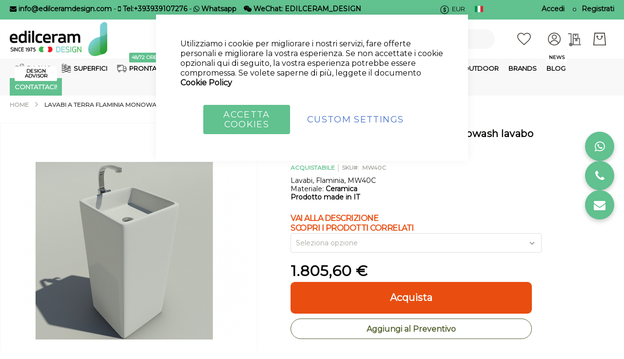

--- FILE ---
content_type: text/html; charset=UTF-8
request_url: https://edilceramdesign.it/lavabi-a-terra-flaminia-monowash-lavabo-a-terra-mw40c.html
body_size: 81463
content:
<!doctype html>
<html lang="it-IT">
    <head prefix="og: http://ogp.me/ns# fb: http://ogp.me/ns/fb# product: http://ogp.me/ns/product#">
                <meta charset="utf-8"/>
<meta name="title" content="Lavabi a terra Flaminia Monowash lavabo a terra MW40C "/>
<meta name="description" content="Soprapiano o su colonna Lavabi a terra Flaminia Monowash lavabo a terra MW40C , offerte dedicate con spedizione gratuita assicurata e IVA agevolata."/>
<meta name="keywords" content="Lavabi, Lavabi a terra Flaminia Monowash lavabo a terra MW40C , Flaminia,"/>
<meta name="robots" content="INDEX,FOLLOW"/>
<meta name="viewport" content="width=device-width, initial-scale=1"/>
<meta name="format-detection" content="telephone=no"/>
<title>Lavabi a terra Flaminia Monowash lavabo a terra MW40C </title>
<link  rel="stylesheet" type="text/css"  media="all" href="https://edilceramdesign.it/static/version1767374570/_cache/merged/7e414bef95ff7d1b8ac10cf24015965a.css" />
<link  rel="stylesheet" type="text/css"  media="screen and (min-width: 768px)" href="https://edilceramdesign.it/static/version1767374570/frontend/Amasty/LevelzeroJet/it_IT/css/styles-l.css" />
<link  rel="stylesheet" type="text/css"  media="print" href="https://edilceramdesign.it/static/version1767374570/frontend/Amasty/LevelzeroJet/it_IT/css/print.css" />

<link  rel="preload" as="font" type="font/woff2" crossorigin="anonymous" href="https://edilceramdesign.it/static/version1767374570/frontend/Amasty/LevelzeroJet/it_IT/fonts/Blank-Theme-Icons/Blank-Theme-Icons.woff2" />
<link  rel="preconnect" crossorigin="" href="https://fonts.gstatic.com/" />
<link  rel="preload" as="style" href="https://fonts.googleapis.com/css?family=Montserrat&display=swap" />
<link  rel="stylesheet" href="https://fonts.googleapis.com/css?family=Montserrat&display=swap" />
<link  rel="canonical" href="https://edilceramdesign.it/lavabi-a-terra-flaminia-monowash-lavabo-a-terra-mw40c.html" />
<link  rel="icon" type="image/x-icon" href="https://edilceramdesign.it/media/favicon/stores/1/favicon-edilceram-design.png" />
<link  rel="shortcut icon" type="image/x-icon" href="https://edilceramdesign.it/media/favicon/stores/1/favicon-edilceram-design.png" />
<!--lKIrFQXdKwxJisOEGq4LjhkW7K0yVFUj-->






<script type="text&#x2F;javascript">    window.dataLayer = window.dataLayer || [];
    function gtag() { dataLayer.push(arguments) }

    window.amConsentManager = window.amConsentManager || {
        consentStates: {
            denied: 'denied',
            granted: 'granted'
        },
        storageName: 'amConsentMode',
        gdprCookie: {
            cookieGroupName: 'amcookie_allowed',
            allCookiesAllowed: '0'
        },
        defaultConsentTypesData: {"ad_storage":{"default":"0","group":"2"},"analytics_storage":{"default":"0","group":"3"},"ad_user_data":{"default":"0","group":"2"},"ad_personalization":{"default":"0","group":"2"},"personalization_storage":{"default":"0","group":"2"},"functionality_storage":{"default":"0","group":"2"},"security_storage":{"default":"0","group":"2"}},
        currentStoreId: 1,
        init: function () {
            this.initStorage();
            this.setDefaultConsent();
        },
        initStorage: function () {
            const persistedConsentTypes = this.getPersistedConsentTypeState();

            if (Object.keys(persistedConsentTypes).length !== 0 && !this.shouldResetConsentState(persistedConsentTypes)) {
                return;
            }

            let consentState = {};
            for (const [type, data] of Object.entries(this.defaultConsentTypesData)) {
                consentState[type] = {
                    group: data.group,
                    status: data.default === '1' ? this.consentStates.granted : this.consentStates.denied
                };
            }

            this.resetAllowedCookiesGroups();
            this.persistConsentTypeState(consentState);
        },
        setDefaultConsent: function () {
            gtag('consent', 'default', this.getPersistedConsentTypeStateForGtag());
        },
        updateConsent: function (consent) {
            const storageConsent = this.getPersistedConsentTypeState();
            const consentState = {...storageConsent, ...consent};

            this.persistConsentTypeState(consentState);
            gtag('consent', 'update', this.getPersistedConsentTypeStateForGtag());
        },
        getConsentTypeStateByGroupIds: function (groups) {
            let consentTypeState = {};

            for (const [type, data] of Object.entries(this.defaultConsentTypesData)) {
                consentTypeState[type] = {
                    group: data.group,
                    status: (groups.includes(data.group) || groups.includes(this.gdprCookie.allCookiesAllowed))
                        ? this.consentStates.granted
                        : this.consentStates.denied
                }
            }

            return consentTypeState;
        },
        persistConsentTypeState: function (consentTypeState) {
            let persistedState = this.getPersistedConsentTypeState(false);
            persistedState[this.currentStoreId] = consentTypeState;
            localStorage.setItem(this.storageName, JSON.stringify(persistedState));
        },
        getPersistedConsentTypeState: function (forCurrentStore = true) {
            let persistedStates = JSON.parse(localStorage.getItem(this.storageName)) ?? {};

            if (forCurrentStore) {
                return persistedStates?.[this.currentStoreId] ?? {};
            }

            return persistedStates;
        },
        getPersistedConsentTypeStateForGtag: function () {
            let consentTypeState = {};
            let persistedState = this.getPersistedConsentTypeState();

            for (const [type, data] of Object.entries(persistedState)) {
                consentTypeState[type] = data.status;
            }

            return consentTypeState;
        },
        shouldResetConsentState: function (persistedConsentTypes) {
            if (Object.keys(persistedConsentTypes).length != Object.keys(this.defaultConsentTypesData).length
                || !document.cookie.includes(this.gdprCookie.cookieGroupName)
            ) {
                return true;
            }

            for (const [type, data] of Object.entries(persistedConsentTypes)) {
                if (data.group !== this.defaultConsentTypesData[type].group) {
                    return true;
                }
            }

            return false;
        },
        resetAllowedCookiesGroups: function () {
            document.cookie = this.gdprCookie.cookieGroupName + '=0;max-age=-1;domain=' + location.hostname;
        }
    };

    window.amConsentManager.init();</script>            

<script type="text&#x2F;javascript">window.dataLayer = window.dataLayer || [];
window.getAmGa4Cookie = function () {
    let cookies = {};
    document.cookie.split(';').forEach(function (el) {
        let [key, value] = el.split('=');
        cookies[key.trim()] = value;
    });

    return cookies['amga4_customer']
        ? decodeURIComponent(cookies['amga4_customer'])
        : '{}';
};

(function () {
        /**
     * @var {[Object]}
     */
    const userProperties = JSON.parse(window.getAmGa4Cookie());

    if (userProperties.customerGroup) {
        window.dataLayer.push({'customerGroup': userProperties.customerGroup});
    }
    if (userProperties.customerId) {
        window.dataLayer.push({'customerId': userProperties.customerId});
    }
        /**
     * @var {[Object]}
     */
    const dataToPush = JSON.parse('\u005B\u007B\u0022ecommerce\u0022\u003Anull\u007D,\u007B\u0022event\u0022\u003A\u0022view_item\u0022,\u0022ecommerce\u0022\u003A\u007B\u0022items\u0022\u003A\u005B\u007B\u0022item_name\u0022\u003A\u0022Lavabi\u0020a\u0020terra\u0020Flaminia\u0020Monowash\u0020lavabo\u0020a\u0020terra\u0020MW40C\u0020\u0022,\u0022item_id\u0022\u003A\u0022MW40C\u0022,\u0022currency\u0022\u003A\u0022EUR\u0022,\u0022item_brand\u0022\u003A\u0022Flaminia\u0022,\u0022item_category\u0022\u003A\u0022BAGNO\u0022,\u0022price\u0022\u003A1480\u007D\u005D\u007D\u007D\u005D');

    dataToPush.forEach((dataObject) => {
        window.dataLayer.push(dataObject);
    });
})();
</script>
<!-- Google Tag Manager -->
<script type="text&#x2F;javascript">function callAmGA4GTM () {
(function(w,d,s,l,i){w[l]=w[l]||[];w[l].push({'gtm.start':
new Date().getTime(),event:'gtm.js'});var f=d.getElementsByTagName(s)[0],
j=d.createElement(s),dl=l!='dataLayer'?'&l='+l:'';j.async=true;j.src=
'https://www.googletagmanager.com/gtm.js?id='+i+dl;var n=d.querySelector('[nonce]');
n&&j.setAttribute('nonce',n.nonce||n.getAttribute('nonce'));f.parentNode.insertBefore(j,f);
})(window,document,'script','dataLayer', 'GTM-P35DDWC');
}
</script><!-- End Google Tag Manager -->
<script type="text&#x2F;javascript">(function () {
            callAmGA4GTM();
    })();
</script>
<meta property="og:type" content="product"/>

    <meta property="og:title" content="Lavabi a terra Flaminia Monowash lavabo a terra MW40C "/>

    <meta property="og:description" content="Soprapiano o su colonna Lavabi a terra Flaminia Monowash lavabo a terra MW40C , offerte dedicate con spedizione gratuita assicurata e IVA agevolata."/>

<meta property="og:url" content="https://edilceramdesign.it/lavabi-a-terra-flaminia-monowash-lavabo-a-terra-mw40c.html"/>

    <meta property="og:image" content="https://edilceramdesign.it/media/catalog/product/cache/dc853dd51501aa4581444c795d9c3089/f/l/flaminia_monowash_mw40c.jpg"/>

<meta property="og:site_name" content="edilceram design"/>

    <meta property="product:price:amount" content="1805.600001"/>
    <meta property="product:price:currency" content="EUR"/>

<link rel="alternate" hreflang="en-US" href="https://edilceramdesign.com/free-standing-washbasins-flaminia-monowash-free-standing-washbasin-mw40c.html" />
<link rel="alternate" hreflang="de-DE" href="https://edilceramdesign.de/freistehende-waschbecken-flaminia-monowash-freistehende-waschbecken-mw40c.html" />
<link rel="alternate" hreflang="es-ES" href="https://edilceramdesign.es/lavabos-exentos-flaminia-monowash-lavabo-exento-mw40c.html" />
<link rel="alternate" hreflang="fr-FR" href="https://edilceramdesign.fr/vasques-a-poser-flaminia-monowash-lavabo-a-poser-mw40c.html" />
<link rel="alternate" hreflang="zh-Hans-CN" href="https://edilceramdesign.hk/dulishixilianpen-flaminia-monowash-dulishixilianpen-mw40c.html" />
<link rel="alternate" hreflang="it-IT" href="https://edilceramdesign.it/lavabi-a-terra-flaminia-monowash-lavabo-a-terra-mw40c.html" />
<link rel="alternate" hreflang="x-default" href="https://edilceramdesign.com/free-standing-washbasins-flaminia-monowash-free-standing-washbasin-mw40c.html" />
<style>
        #confirmBox,
    .am-related-title > .am-title {
        background-color: #FFFFFF;
    }
    
        #confirmBox a,
    #confirmBox a:hover,
    #confirmBox a:active,
    #confirmBox .amrelated-confirm-header {
        color: #61C18F;
    }
    
        .amcart-confirm-buttons .button {
        color: #FFFFFF;
    }
    
        .amcart-confirm-buttons .am-btn-left {
        background-color: #BBBBBB;
    }
    
        .amcart-confirm-buttons .am-btn-right {
        background-color: #61C18F;
    }
    
        .amcart-confirm-buttons,
    .amcart-confirm-buttons .checkout,
    .amcart-confirm-buttons .checkout:hover,
    .amcart-confirm-buttons .checkout:active,
    .amcart-message-box,
    .am-related-box,
    #am-a-count,
    #am-a-count:visited,
    .am-related-title > .am-title {
        color: #000000;
    }
    </style>
    </head>
    <body data-container="body"
          data-mage-init='{"loaderAjax": {}, "loader": { "icon": "https://edilceramdesign.it/static/version1767374570/frontend/Amasty/LevelzeroJet/it_IT/images/loader-2.gif"}}'
        id="html-body" class="amasty-jet-theme amasty-mega-menu catalog-product-view product-lavabi-a-terra-flaminia-monowash-lavabo-a-terra-mw40c am-tabs-view page-layout-1column">
        






<div class="cookie-status-message" id="cookie-status">
    The store will not work correctly when cookies are disabled.</div>




    <noscript>
        <div class="message global noscript">
            <div class="content">
                <p>
                    <strong>I JavaScript sembrano essere disabilitati nel tuo browser.</strong>
                    <span>
                        Per una migliore esperienza sul nostro sito, assicurati di attivare i javascript nel tuo browser.                    </span>
                </p>
            </div>
        </div>
    </noscript>


<!-- Google Tag Manager (noscript) -->
<noscript>
    <iframe src="https://www.googletagmanager.com/ns.html?id=GTM-P35DDWC"
            height="0" width="0" style="display:none;visibility:hidden"></iframe>
</noscript>
<!-- End Google Tag Manager (noscript) -->





    
    <!-- ko scope: 'gdpr-cookie-modal' -->
        <!--ko template: getTemplate()--><!-- /ko -->
    <!-- /ko -->
    <style>
        .amgdprjs-bar-template {
            z-index: 999;
                    bottom: 0;
                }
    </style>


    

            
    <div class="page-wrapper"><header id="ammenu-header-container" class="ammenu-header-container page-header">
    <style>
        .page-header .panel.header,
        .page-header .header.content,
        .sections.nav-sections .navigation {
            max-width: 1440px;
        }
    </style>
<div class="panel wrapper"><div class="panel header"><style>#html-body [data-pb-style=I61XSBU],#html-body [data-pb-style=Y852GVS]{background-position:left top;background-size:cover;background-repeat:no-repeat;background-attachment:scroll}#html-body [data-pb-style=I61XSBU]{justify-content:flex-start;display:flex;flex-direction:column}#html-body [data-pb-style=Y852GVS]{align-self:stretch}#html-body [data-pb-style=QJ2GES7]{display:flex;width:100%}#html-body [data-pb-style=VYYYPEE]{justify-content:flex-start;display:flex;flex-direction:column;background-position:left top;background-size:cover;background-repeat:no-repeat;background-attachment:scroll;width:100%;align-self:stretch}</style><div data-content-type="row" data-appearance="contained" data-element="main"><div class="contanctop-sx" data-enable-parallax="0" data-parallax-speed="0.5" data-background-images="{}" data-background-type="image" data-video-loop="true" data-video-play-only-visible="true" data-video-lazy-load="true" data-video-fallback-src="" data-element="inner" data-pb-style="I61XSBU"><div class="pagebuilder-column-group" data-background-images="{}" data-content-type="column-group" data-appearance="default" data-grid-size="12" data-element="main" data-pb-style="Y852GVS"><div class="pagebuilder-column-line" data-content-type="column-line" data-element="main" data-pb-style="QJ2GES7"><div class="pagebuilder-column" data-content-type="column" data-appearance="full-height" data-background-images="{}" data-element="main" data-pb-style="VYYYPEE"><div data-content-type="html" data-appearance="default" data-element="main" data-decoded="true"><style>
.pop-form {text-align: left; float:right !important; margin-left: 15px;}

footer.modal-footer {
    display: none !important;
}
.modal-inner-wrap {
    background: #fff !important;
}

a#click-me {
    font-weight: 100;
    font-size: 1.4rem !important;
    color: #000 !important;
}


</style>


<div style="font-size:1.4rem;">

<a title="info@edilceramdesign.com" href="mailto:info@edilceramdesign.com" target="_blank" rel="noopener"><i class="fa fa-envelope" aria-hidden="true"></i> info@edilceramdesign.com</a> - 


<a title="Tel:+393939107276" href="tel:+393939107276" target="_blank" rel="noopener"><i class="fa fa-mobile" aria-hidden="true"></i> Tel:+393939107276</a> - 


<a title="WhatsApp" href="https://api.whatsapp.com/send?phone=393939107276&amp;" target="_blank" rel="noopener"><i class="fa fa-whatsapp"></i> Whatsapp</a> 



    <div class="pop-form wechat">
        <a href="#" id="click-me" rel="noopener"><i class="fa fa-weixin"></i><strong> WeChat: EDILCERAM_DESIGN</strong></a>
    </div>

    <div id="popup-modal" style="display:none;">
        
<picture>
            <source type="image/webp" srcset="https://edilceramdesign.it/media/wysiwyg/wechat_qrcode_edilceram_1.webp">
        <img src="https://edilceramdesign.it/media/wysiwyg/wechat_qrcode_edilceram_1.png" alt="" width="170" height="176"></picture>

    </div>
</div>




</div></div></div></div></div></div><a class="action skip contentarea"
   href="#contentarea">
    <span>
        Salta al contenuto    </span>
</a>

<div class="amtheme-compare-link" data-bind="scope: 'compareProducts'" data-role="compare-products-link">
    <a class="amtheme-link compare"
       title="Confronta Prodotti"
       data-bind="attr: {'href': compareProducts().listUrl}, css: {'-show': !!compareProducts().count}">
        <svg class="amtheme-icon">
            <use xlink:href="#icon-compare"/>
        </svg>
        <span>Confronta</span>
        <span class="amtheme-counter" data-bind="text: compareProducts().count"></span>
    </a>
</div>


                <div class="switcher currency switcher-currency" id="switcher-currency">
        <strong class="label switcher-label">Valuta</strong>
        <div class="actions dropdown options switcher-options">
            <div class="action toggle switcher-trigger"
                 id="switcher-currency-trigger"
                 data-mage-init='{"dropdown":{}}'
                 data-toggle="dropdown"
                 data-trigger-keypress-button="true">
                <svg class="amtheme-icon" focusable="false">
                    <use xlink:href="#icon-currency"></use>
                </svg>
                <strong class="language-EUR">
                    EUR                </strong>
            </div>
            <ul class="dropdown switcher-dropdown" data-target="dropdown">
                                                            <li class="currency-AUD switcher-option">
                            <a href="#" data-post='{"action":"https:\/\/edilceramdesign.it\/directory\/currency\/switch\/","data":{"currency":"AUD"}}'>
                                AUD - dollaro australiano                            </a>
                        </li>
                                                                                <li class="currency-GBP switcher-option">
                            <a href="#" data-post='{"action":"https:\/\/edilceramdesign.it\/directory\/currency\/switch\/","data":{"currency":"GBP"}}'>
                                GBP - sterlina britannica                            </a>
                        </li>
                                                                                <li class="currency-CAD switcher-option">
                            <a href="#" data-post='{"action":"https:\/\/edilceramdesign.it\/directory\/currency\/switch\/","data":{"currency":"CAD"}}'>
                                CAD - dollaro canadese                            </a>
                        </li>
                                                                                                                    <li class="currency-HKD switcher-option">
                            <a href="#" data-post='{"action":"https:\/\/edilceramdesign.it\/directory\/currency\/switch\/","data":{"currency":"HKD"}}'>
                                HKD - dollaro di Hong Kong                            </a>
                        </li>
                                                                                <li class="currency-INR switcher-option">
                            <a href="#" data-post='{"action":"https:\/\/edilceramdesign.it\/directory\/currency\/switch\/","data":{"currency":"INR"}}'>
                                INR - rupia indiana                            </a>
                        </li>
                                                                                <li class="currency-PLN switcher-option">
                            <a href="#" data-post='{"action":"https:\/\/edilceramdesign.it\/directory\/currency\/switch\/","data":{"currency":"PLN"}}'>
                                PLN - złoty polacco                            </a>
                        </li>
                                                                                <li class="currency-SGD switcher-option">
                            <a href="#" data-post='{"action":"https:\/\/edilceramdesign.it\/directory\/currency\/switch\/","data":{"currency":"SGD"}}'>
                                SGD - dollaro di Singapore                            </a>
                        </li>
                                                                                <li class="currency-CHF switcher-option">
                            <a href="#" data-post='{"action":"https:\/\/edilceramdesign.it\/directory\/currency\/switch\/","data":{"currency":"CHF"}}'>
                                CHF - franco svizzero                            </a>
                        </li>
                                                                                <li class="currency-USD switcher-option">
                            <a href="#" data-post='{"action":"https:\/\/edilceramdesign.it\/directory\/currency\/switch\/","data":{"currency":"USD"}}'>
                                USD - dollaro statunitense                            </a>
                        </li>
                                                </ul>
        </div>
    </div>
    <div class="switcher language switcher-language"
     data-ui-id="language-switcher"
     id="switcher-language">
    <strong class="label switcher-label"><span>Lingua</span></strong>
    <div class="actions dropdown options switcher-options">
        <div class="action toggle switcher-trigger"
             id="switcher-language-trigger"
             data-mage-init='{"dropdown":{}}'
             data-toggle="dropdown"
             data-trigger-keypress-button="true">
            <strong class="view-it">
                                <span class="flag-icon flag-icon-it"></span>
                            </strong>
        </div>
        <ul class="dropdown switcher-dropdown"
            data-target="dropdown">
                                                <li class="view-de switcher-option has-flag">
                        <a href="#" data-post='{"action":"https:\/\/edilceramdesign.it\/stores\/store\/redirect\/","data":{"___store":"de","___from_store":"it","uenc":"aHR0cHM6Ly9lZGlsY2VyYW1kZXNpZ24uZGUvbGF2YWJpLWEtdGVycmEtZmxhbWluaWEtbW9ub3dhc2gtbGF2YWJvLWEtdGVycmEtbXc0MGMuaHRtbA~~"}}'>
                                                            <span class="flag-icon flag-icon-de"></span>
                                                        Deutsch                        </a>
                    </li>
                                                                <li class="view-en switcher-option has-flag">
                        <a href="#" data-post='{"action":"https:\/\/edilceramdesign.it\/stores\/store\/redirect\/","data":{"___store":"en","___from_store":"it","uenc":"aHR0cHM6Ly9lZGlsY2VyYW1kZXNpZ24uY29tL2xhdmFiaS1hLXRlcnJhLWZsYW1pbmlhLW1vbm93YXNoLWxhdmFiby1hLXRlcnJhLW13NDBjLmh0bWw~"}}'>
                                                            <span class="flag-icon flag-icon-us"></span>
                                                        English                        </a>
                    </li>
                                                                <li class="view-es switcher-option has-flag">
                        <a href="#" data-post='{"action":"https:\/\/edilceramdesign.it\/stores\/store\/redirect\/","data":{"___store":"es","___from_store":"it","uenc":"aHR0cHM6Ly9lZGlsY2VyYW1kZXNpZ24uZXMvbGF2YWJpLWEtdGVycmEtZmxhbWluaWEtbW9ub3dhc2gtbGF2YWJvLWEtdGVycmEtbXc0MGMuaHRtbA~~"}}'>
                                                            <span class="flag-icon flag-icon-es"></span>
                                                        Español                        </a>
                    </li>
                                                                <li class="view-fr switcher-option has-flag">
                        <a href="#" data-post='{"action":"https:\/\/edilceramdesign.it\/stores\/store\/redirect\/","data":{"___store":"fr","___from_store":"it","uenc":"aHR0cHM6Ly9lZGlsY2VyYW1kZXNpZ24uZnIvbGF2YWJpLWEtdGVycmEtZmxhbWluaWEtbW9ub3dhc2gtbGF2YWJvLWEtdGVycmEtbXc0MGMuaHRtbA~~"}}'>
                                                            <span class="flag-icon flag-icon-fr"></span>
                                                        Français                        </a>
                    </li>
                                                                                            <li class="view-hk switcher-option has-flag">
                        <a href="#" data-post='{"action":"https:\/\/edilceramdesign.it\/stores\/store\/redirect\/","data":{"___store":"hk","___from_store":"it","uenc":"aHR0cHM6Ly9lZGlsY2VyYW1kZXNpZ24uaGsvbGF2YWJpLWEtdGVycmEtZmxhbWluaWEtbW9ub3dhc2gtbGF2YWJvLWEtdGVycmEtbXc0MGMuaHRtbA~~"}}'>
                                                            <span class="flag-icon flag-icon-hk"></span>
                                                        中国人                        </a>
                    </li>
                                    </ul>
    </div>
</div>
<ul class="header links">
<li class="authorization-link "
    data-label="o"
    title="Accedi"
    aria-label="Accedi">
    <a href="https://edilceramdesign.it/customer/account/login/"                title="Accedi"
        aria-label="Accedi">
        Accedi    </a>
</li>

<li><a href="https://edilceramdesign.it/customer/account/create/" id="idph5aoPdS" >Registrati</a></li></ul></div></div><div class="header content">
<!-- ko scope: 'index = ammenu_hamburger_toggle' -->
    <!-- ko if: $data.source.isMobile() || false -->
        <button class="ammenu-button -hamburger -trigger"
                aria-controls="ammenu-sidebar"
                aria-haspopup="menu"
                type="button"
                title="Toggling menu"
                data-bind="
                    style: {
                        color: color_settings.hamburger_icon_color
                    },
                    event: {
                        click: toggling
                    },
                    attr: {
                        'aria-expanded': isOpen().toString(),
                        'aria-hidden': $data.source.isMobile() ? 'true' : 'false'
                    }">
        </button>
                    <style>
                @media (min-width: 1025px) {
                    .ammenu-button.-hamburger.-trigger {
                        display: none;
                    }
                }
            </style>
            <!-- /ko -->
<!-- /ko -->


<a class="logo ammenu-logo "
   href="https://edilceramdesign.it/"
   title="Edilceram,&#x20;arredamento&#x20;online"
   aria-label="store logo">
            
<picture class="logo-image">
            <source type="image/webp" srcset="https://edilceramdesign.it/media/logo/default/logo-edilceram-design-small.webp">
        <img src="https://edilceramdesign.it/media/logo/default/logo-edilceram-design-small.png"
             title="Edilceram,&#x20;arredamento&#x20;online"
             alt="Edilceram,&#x20;arredamento&#x20;online"
             class="logo-image"
                         /></picture>

        </a>

<div class="block block-search -header" data-amtheme-js="search">
    <div class="block block-title">Ricerca</div>
    <div class="block block-content">
        <form class="form minisearch"
              id="search_mini_form"
              action="https://edilceramdesign.it/catalogsearch/result/"
              data-amtheme-js="form-minisearch"
              method="get">
            <div class="field search">
                <label class="label" for="search" data-role="minisearch-label">
                    Ricerca                </label>
                <div class="control">
                    <input id="search"
                           data-mage-init='{"quickSearch":{"formSelector":"#search_mini_form","url":"https://edilceramdesign.it/search/ajax/suggest/","destinationSelector":"#search_autocomplete"} }'
                           type="text"
                           name="q"
                           value=""
                           placeholder="Cerca..."
                           class="input-text"
                           maxlength="128"
                           role="combobox"
                           aria-haspopup="false"
                           aria-autocomplete="both"
                           autocomplete="off"
                           aria-expanded="false"
                           data-amtheme-js="search-input" />
                    <div id="search_autocomplete" class="search-autocomplete"></div>
                    
<div data-bind="scope: 'searchsuiteautocomplete_form'">
    <!-- ko template: getTemplate() --><!-- /ko -->
</div>

                </div>
            </div>
            <div class="actions">
                <button type="submit"
                    title="Ricerca"
                    class="action search"
                    aria-label="Ricerca"
                    data-amtheme-js="search-btn" >
                    <svg class="amtheme-icon">
                        <use xlink:href="#icon-search" />
                    </svg>
                </button>
            </div>
            <button type="button"
                    title="Reimposta"
                    class="action amtheme-reset am-opacity-clear  am-no-display-desktop"
                    aria-label="Reimposta"
                    data-amtheme-js="search-reset" >
                <svg class="amtheme-icon -circle -reset">
                    <use xlink:href="#icon-close" />
                </svg>
            </button>
            <button type="reset"
                    title="Chiudi"
                    class="action amtheme-close am-opacity-clear am-no-display-desktop"
                    aria-label="Chiudi"
                    data-amtheme-js="search-close" >
                <svg class="amtheme-icon">
                    <use xlink:href="#icon-arrow-left-min" />
                </svg>
            </button>
        </form>
    </div>
</div>
<div class="amtheme-icons-container">
    <div class="amtheme-header-icon">
        <a href="https://edilceramdesign.it/wishlist/"
           class="amtheme-link"
           aria-label="La mia lista desideri"
           title="La mia lista desideri" >
            <svg class="amtheme-icon -hover-bg">
                <use xlink:href="#icon-wishlist"></use>
            </svg>
        </a>
    </div>

<div class="account-icon amtheme-header-icon am-no-display-mobile ">
            <a href="https://edilceramdesign.it/customer/account/login/"            title="Account"
            aria-label="Account">
            <svg class="amtheme-icon">
                <use xlink:href="#icon-account"></use>
            </svg>
        </a>
    </div>
<div data-block="quotecart" class="amquote-cart-wrapper minicart-wrapper">
    <a class="amquote-showcart action" href="https://edilceramdesign.it/request_quote/cart/"
       data-bind="scope: 'quotecart_content'" title="Preventivo">
        <span class="text">Preventivo</span>
        <span class="counter qty empty"
              data-bind="css: { empty: !!getCartParam('summary_count') == false }, blockLoader: isLoading">
            <span class="counter-number"><!-- ko text: getCartParam('summary_count') --><!-- /ko --></span>
            <span class="counter-label">
            <!-- ko if: getCartParam('summary_count') -->
                <!-- ko text: getCartParam('summary_count') --><!-- /ko -->
                <!-- ko i18n: 'items' --><!-- /ko -->
                <!-- /ko -->
            </span>
        </span>
    </a>
    <div class="block block-quotecart block-minicart"
         data-role="dropdownDialog"
         data-mage-init='{"dropdownDialog":{
                "appendTo":"[data-block=quotecart]",
                "triggerTarget":".amquote-showcart",
                "timeout": "2000",
                "closeOnMouseLeave": false,
                "closeOnEscape": true,
                "triggerClass":"-active",
                "parentClass":"-active",
                "buttons":[]}}'>
        <div id="quotecart-content-wrapper" data-bind="scope: 'quotecart_content'">
            <!-- ko template: getTemplate() --><!-- /ko -->
        </div>
            </div>

    

    
</div>

<div data-block="minicart" class="minicart-wrapper amtheme-header-icon" data-amtheme-js="minicart">
    <a class="action showcart" href="https://edilceramdesign.it/checkout/cart/"
       data-bind="scope: 'minicart_content'"
       aria-label="Il&#x20;mio&#x20;carrello"
       title="Il&#x20;mio&#x20;carrello" >
        <svg class="amtheme-icon -hover-bg" focusable="false">
            <use xlink:href="#icon-cart" />
        </svg>
        <span class="counter qty empty"
              data-bind="css: {
                        empty: !!getCartParam('summary_count') == false && !isLoading()
                    },
                    blockLoader: isLoading">
            <span class="counter-number">
                <!-- ko text: getCartParam('summary_count') --><!-- /ko -->
            </span>
            <span class="counter-label">
                <!-- ko if: getCartParam('summary_count') -->
                    <!-- ko text: getCartParam('summary_count') --><!-- /ko -->
                    <!-- ko i18n: 'items' --><!-- /ko -->
                <!-- /ko -->
            </span>
        </span>
    </a>
        
    
</div>
</div>

<div class="widget block block-static-block">
    </div>
</div>

    



<div class="ammenu-robots-navigation">
    <nav class="navigation" data-action="navigation" aria-disabled="true" aria-hidden="true" tabindex="-1">
        <ul aria-disabled="true" aria-hidden="true">
                            
<li class="category-item nav-0" role="presentation">
    <a href="https://edilceramdesign.it/arredo-bagno"
       tabindex="-1"
       title="BAGNO">
        BAGNO    </a>
            <ul class="submenu">
                            
<li class="category-item nav-0-0" role="presentation">
    <a href="https://edilceramdesign.it/arredo-bagno/rubinetteria"
       tabindex="-1"
       title="Rubinetteria">
        Rubinetteria    </a>
            <ul class="submenu">
                            
<li class="category-item nav-0-0-0" role="presentation">
    <a href="https://edilceramdesign.it/arredo-bagno/rubinetteria/rubinetteria-per-lavabo"
       tabindex="-1"
       title="Rubinetteria&#x20;per&#x20;lavabo">
        Rubinetteria per lavabo    </a>
    </li>

                            
<li class="category-item nav-0-0-1" role="presentation">
    <a href="https://edilceramdesign.it/arredo-bagno/rubinetteria/bocche-di-erogazione-per-lavabo"
       tabindex="-1"
       title="Bocche&#x20;di&#x20;erogazione&#x20;per&#x20;lavabo">
        Bocche di erogazione per lavabo    </a>
    </li>

                            
<li class="category-item nav-0-0-2" role="presentation">
    <a href="https://edilceramdesign.it/arredo-bagno/rubinetteria/rubinetteria-per-bidet"
       tabindex="-1"
       title="Rubinetteria&#x20;per&#x20;bidet">
        Rubinetteria per bidet    </a>
    </li>

                            
<li class="category-item nav-0-0-3" role="presentation">
    <a href="https://edilceramdesign.it/arredo-bagno/rubinetteria/rubinetteria-per-vasca-da-bagno"
       tabindex="-1"
       title="Rubinetteria&#x20;per&#x20;vasca&#x20;da&#x20;bagno">
        Rubinetteria per vasca da bagno    </a>
    </li>

                            
<li class="category-item nav-0-0-4" role="presentation">
    <a href="https://edilceramdesign.it/arredo-bagno/rubinetteria/bocche-di-erogazione-per-vasca-doccia"
       tabindex="-1"
       title="Bocche&#x20;di&#x20;erogazione&#x20;per&#x20;vasca&#x2F;doccia">
        Bocche di erogazione per vasca/doccia    </a>
    </li>

                            
<li class="category-item nav-0-0-5" role="presentation">
    <a href="https://edilceramdesign.it/arredo-bagno/rubinetteria/parti-incasso"
       tabindex="-1"
       title="Parti&#x20;incasso">
        Parti incasso    </a>
    </li>

                    </ul>
    </li>

                            
<li class="category-item nav-0-1" role="presentation">
    <a href="https://edilceramdesign.it/arredo-bagno/doccia"
       tabindex="-1"
       title="Doccia">
        Doccia    </a>
            <ul class="submenu">
                            
<li class="category-item nav-0-1-0" role="presentation">
    <a href="https://edilceramdesign.it/arredo-bagno/doccia/piatti-doccia"
       tabindex="-1"
       title="Piatti&#x20;doccia">
        Piatti doccia    </a>
    </li>

                            
<li class="category-item nav-0-1-1" role="presentation">
    <a href="https://edilceramdesign.it/arredo-bagno/doccia/box-doccia"
       tabindex="-1"
       title="Box&#x20;doccia">
        Box doccia    </a>
    </li>

                            
<li class="category-item nav-0-1-2" role="presentation">
    <a href="https://edilceramdesign.it/arredo-bagno/doccia/set-doccia"
       tabindex="-1"
       title="Set&#x20;doccia">
        Set doccia    </a>
    </li>

                            
<li class="category-item nav-0-1-3" role="presentation">
    <a href="https://edilceramdesign.it/arredo-bagno/doccia/miscelatori-per-doccia"
       tabindex="-1"
       title="Miscelatori&#x20;per&#x20;doccia">
        Miscelatori per doccia    </a>
    </li>

                            
<li class="category-item nav-0-1-4" role="presentation">
    <a href="https://edilceramdesign.it/arredo-bagno/doccia/miscelatori-termostatici-per-doccia"
       tabindex="-1"
       title="Miscelatori&#x20;termostatici&#x20;per&#x20;doccia">
        Miscelatori termostatici per doccia    </a>
    </li>

                            
<li class="category-item nav-0-1-5" role="presentation">
    <a href="https://edilceramdesign.it/arredo-bagno/doccia/soffioni-doccia"
       tabindex="-1"
       title="Soffioni&#x20;doccia">
        Soffioni doccia    </a>
    </li>

                            
<li class="category-item nav-0-1-6" role="presentation">
    <a href="https://edilceramdesign.it/arredo-bagno/doccia/aste-saliscendi-con-doccetta"
       tabindex="-1"
       title="Aste&#x20;saliscendi&#x20;con&#x20;doccetta">
        Aste saliscendi con doccetta    </a>
    </li>

                            
<li class="category-item nav-0-1-7" role="presentation">
    <a href="https://edilceramdesign.it/arredo-bagno/doccia/colonne-doccia"
       tabindex="-1"
       title="Colonne&#x20;doccia">
        Colonne doccia    </a>
    </li>

                    </ul>
    </li>

                            
<li class="category-item nav-0-2" role="presentation">
    <a href="https://edilceramdesign.it/arredo-bagno/vasche-da-bagno"
       tabindex="-1"
       title="Vasche&#x20;da&#x20;bagno">
        Vasche da bagno    </a>
    </li>

                            
<li class="category-item nav-0-3" role="presentation">
    <a href="https://edilceramdesign.it/arredo-bagno/vasche-da-bagno-idromassaggio"
       tabindex="-1"
       title="Vasche&#x20;da&#x20;bagno&#x20;idromassaggio">
        Vasche da bagno idromassaggio    </a>
    </li>

                            
<li class="category-item nav-0-4" role="presentation">
    <a href="https://edilceramdesign.it/arredo-bagno/sanitari"
       tabindex="-1"
       title="Sanitari">
        Sanitari    </a>
            <ul class="submenu">
                            
<li class="category-item nav-0-4-0" role="presentation">
    <a href="https://edilceramdesign.it/arredo-bagno/sanitari/wc"
       tabindex="-1"
       title="WC">
        WC    </a>
    </li>

                            
<li class="category-item nav-0-4-1" role="presentation">
    <a href="https://edilceramdesign.it/arredo-bagno/sanitari/bidet"
       tabindex="-1"
       title="Bidet">
        Bidet    </a>
    </li>

                            
<li class="category-item nav-0-4-2" role="presentation">
    <a href="https://edilceramdesign.it/arredo-bagno/sanitari/sedili-wc"
       tabindex="-1"
       title="Sedili&#x20;WC">
        Sedili WC    </a>
    </li>

                            
<li class="category-item nav-0-4-3" role="presentation">
    <a href="https://edilceramdesign.it/arredo-bagno/sanitari/placche-di-comando-wc"
       tabindex="-1"
       title="Placche&#x20;di&#x20;comando&#x20;WC">
        Placche di comando WC    </a>
    </li>

                            
<li class="category-item nav-0-4-4" role="presentation">
    <a href="https://edilceramdesign.it/arredo-bagno/sanitari/cassette-di-scarico-wc"
       tabindex="-1"
       title="Cassette&#x20;di&#x20;scarico&#x20;WC">
        Cassette di scarico WC    </a>
    </li>

                            
<li class="category-item nav-0-4-5" role="presentation">
    <a href="https://edilceramdesign.it/arredo-bagno/sanitari/idroscopini"
       tabindex="-1"
       title="Idroscopini">
        Idroscopini    </a>
    </li>

                            
<li class="category-item nav-0-4-6" role="presentation">
    <a href="https://edilceramdesign.it/arredo-bagno/sanitari/orinatoi"
       tabindex="-1"
       title="Orinatoi">
        Orinatoi    </a>
    </li>

                    </ul>
    </li>

                            
<li class="category-item nav-0-5" role="presentation">
    <a href="https://edilceramdesign.it/arredo-bagno/specchi"
       tabindex="-1"
       title="Specchi&#x20;">
        Specchi     </a>
    </li>

                            
<li class="category-item nav-0-6" role="presentation">
    <a href="https://edilceramdesign.it/arredo-bagno/specchi-contenitori"
       tabindex="-1"
       title="Specchi&#x20;contenitori">
        Specchi contenitori    </a>
    </li>

                            
<li class="category-item nav-0-7" role="presentation">
    <a href="https://edilceramdesign.it/arredo-bagno/top"
       tabindex="-1"
       title="Top">
        Top    </a>
    </li>

                            
<li class="category-item nav-0-8" role="presentation">
    <a href="https://edilceramdesign.it/arredo-bagno/mensole"
       tabindex="-1"
       title="Mensole">
        Mensole    </a>
    </li>

                            
<li class="category-item nav-0-9" role="presentation">
    <a href="https://edilceramdesign.it/arredo-bagno/accessori"
       tabindex="-1"
       title="Accessori">
        Accessori    </a>
            <ul class="submenu">
                            
<li class="category-item nav-0-9-0" role="presentation">
    <a href="https://edilceramdesign.it/arredo-bagno/accessori/portarotolo"
       tabindex="-1"
       title="Portarotolo">
        Portarotolo    </a>
    </li>

                            
<li class="category-item nav-0-9-1" role="presentation">
    <a href="https://edilceramdesign.it/arredo-bagno/accessori/portasciugamani"
       tabindex="-1"
       title="Portasciugamani">
        Portasciugamani    </a>
    </li>

                            
<li class="category-item nav-0-9-2" role="presentation">
    <a href="https://edilceramdesign.it/arredo-bagno/accessori/portasapone"
       tabindex="-1"
       title="Portasapone">
        Portasapone    </a>
    </li>

                            
<li class="category-item nav-0-9-3" role="presentation">
    <a href="https://edilceramdesign.it/arredo-bagno/accessori/portaspazzolini"
       tabindex="-1"
       title="Portaspazzolini">
        Portaspazzolini    </a>
    </li>

                            
<li class="category-item nav-0-9-4" role="presentation">
    <a href="https://edilceramdesign.it/arredo-bagno/accessori/portascopino"
       tabindex="-1"
       title="Portascopino">
        Portascopino    </a>
    </li>

                            
<li class="category-item nav-0-9-5" role="presentation">
    <a href="https://edilceramdesign.it/arredo-bagno/accessori/appendini"
       tabindex="-1"
       title="Appendini">
        Appendini    </a>
    </li>

                            
<li class="category-item nav-0-9-6" role="presentation">
    <a href="https://edilceramdesign.it/arredo-bagno/accessori/altro"
       tabindex="-1"
       title="Altro">
        Altro    </a>
    </li>

                    </ul>
    </li>

                            
<li class="category-item nav-0-10" role="presentation">
    <a href="https://edilceramdesign.it/arredo-bagno/mobili-da-bagno"
       tabindex="-1"
       title="Mobili&#x20;da&#x20;bagno">
        Mobili da bagno    </a>
    </li>

                            
<li class="category-item nav-0-11" role="presentation">
    <a href="https://edilceramdesign.it/arredo-bagno/lavabi"
       tabindex="-1"
       title="Lavabi">
        Lavabi    </a>
    </li>

                    </ul>
    </li>

                            
<li class="category-item nav-1" role="presentation">
    <a href="https://edilceramdesign.it/superfici-arredo"
       tabindex="-1"
       title="SUPERFICI">
        SUPERFICI    </a>
            <ul class="submenu">
                            
<li class="category-item nav-1-0" role="presentation">
    <a href="https://edilceramdesign.it/superfici-arredo/rivestimenti"
       tabindex="-1"
       title="Rivestimenti">
        Rivestimenti    </a>
    </li>

                            
<li class="category-item nav-1-1" role="presentation">
    <a href="https://edilceramdesign.it/superfici-arredo/lastre-grandi-formati"
       tabindex="-1"
       title="Lastre&#x20;grandi&#x20;formati">
        Lastre grandi formati    </a>
    </li>

                            
<li class="category-item nav-1-2" role="presentation">
    <a href="https://edilceramdesign.it/superfici-arredo/carte-da-parati"
       tabindex="-1"
       title="Carte&#x20;da&#x20;parati">
        Carte da parati    </a>
    </li>

                            
<li class="category-item nav-1-3" role="presentation">
    <a href="https://edilceramdesign.it/superfici-arredo/pavimenti"
       tabindex="-1"
       title="Pavimenti">
        Pavimenti    </a>
    </li>

                            
<li class="category-item nav-1-4" role="presentation">
    <a href="https://edilceramdesign.it/superfici-arredo/parquet"
       tabindex="-1"
       title="Parquet">
        Parquet    </a>
    </li>

                            
<li class="category-item nav-1-5" role="presentation">
    <a href="https://edilceramdesign.it/superfici-arredo/detergenti"
       tabindex="-1"
       title="Detergenti">
        Detergenti    </a>
    </li>

                            
<li class="category-item nav-1-6" role="presentation">
    <a href="https://edilceramdesign.it/superfici-arredo/accessori"
       tabindex="-1"
       title="Accessori">
        Accessori    </a>
    </li>

                    </ul>
    </li>

                            
<li class="category-item nav-2" role="presentation">
    <a href="https://edilceramdesign.it/pronta-consegna"
       tabindex="-1"
       title="Pronta&#x20;Consegna">
        Pronta Consegna    </a>
            <ul class="submenu">
                            
<li class="category-item nav-2-0" role="presentation">
    <a href="https://edilceramdesign.it/pronta-consegna/outlet"
       tabindex="-1"
       title="Outlet">
        Outlet    </a>
    </li>

                            
<li class="category-item nav-2-1" role="presentation">
    <a href="https://edilceramdesign.it/pronta-consegna/in-magazzino"
       tabindex="-1"
       title="In&#x20;Magazzino">
        In Magazzino    </a>
    </li>

                    </ul>
    </li>

                            
<li class="category-item nav-3" role="presentation">
    <a href="https://edilceramdesign.it/spa-e-wellness"
       tabindex="-1"
       title="SPA&#x20;&amp;&#x20;WELLNESS">
        SPA &amp; WELLNESS    </a>
            <ul class="submenu">
                            
<li class="category-item nav-3-0" role="presentation">
    <a href="https://edilceramdesign.it/spa-e-wellness/bagni-turchi"
       tabindex="-1"
       title="Bagni&#x20;turchi">
        Bagni turchi    </a>
    </li>

                            
<li class="category-item nav-3-1" role="presentation">
    <a href="https://edilceramdesign.it/spa-e-wellness/saune"
       tabindex="-1"
       title="Saune">
        Saune    </a>
    </li>

                    </ul>
    </li>

                            
<li class="category-item nav-4" role="presentation">
    <a href="https://edilceramdesign.it/arredo-cucina"
       tabindex="-1"
       title="CUCINA">
        CUCINA    </a>
            <ul class="submenu">
                            
<li class="category-item nav-4-0" role="presentation">
    <a href="https://edilceramdesign.it/arredo-cucina/rubinetteria-da-cucina"
       tabindex="-1"
       title="Rubinetteria&#x20;da&#x20;cucina">
        Rubinetteria da cucina    </a>
    </li>

                            
<li class="category-item nav-4-1" role="presentation">
    <a href="https://edilceramdesign.it/arredo-cucina/lavelli-da-cucina"
       tabindex="-1"
       title="Lavelli&#x20;da&#x20;cucina">
        Lavelli da cucina    </a>
    </li>

                            
<li class="category-item nav-4-2" role="presentation">
    <a href="https://edilceramdesign.it/arredo-cucina/piani-cottura"
       tabindex="-1"
       title="Piani&#x20;cottura">
        Piani cottura    </a>
    </li>

                            
<li class="category-item nav-4-3" role="presentation">
    <a href="https://edilceramdesign.it/arredo-cucina/cappe-da-cucina"
       tabindex="-1"
       title="Cappe&#x20;da&#x20;cucina">
        Cappe da cucina    </a>
    </li>

                    </ul>
    </li>

                            
<li class="category-item nav-5" role="presentation">
    <a href="https://edilceramdesign.it/riscaldamento"
       tabindex="-1"
       title="Riscaldamento">
        Riscaldamento    </a>
            <ul class="submenu">
                            
<li class="category-item nav-5-0" role="presentation">
    <a href="https://edilceramdesign.it/riscaldamento/scaldasalviette"
       tabindex="-1"
       title="Scaldasalviette">
        Scaldasalviette    </a>
    </li>

                            
<li class="category-item nav-5-1" role="presentation">
    <a href="https://edilceramdesign.it/riscaldamento/radiatori"
       tabindex="-1"
       title="Radiatori">
        Radiatori    </a>
    </li>

                    </ul>
    </li>

                            
<li class="category-item nav-6" role="presentation">
    <a href="https://edilceramdesign.it/zona-giorno"
       tabindex="-1"
       title="Living">
        Living    </a>
            <ul class="submenu">
                            
<li class="category-item nav-6-0" role="presentation">
    <a href="https://edilceramdesign.it/zona-giorno/sedute"
       tabindex="-1"
       title="Sedute">
        Sedute    </a>
    </li>

                            
<li class="category-item nav-6-1" role="presentation">
    <a href="https://edilceramdesign.it/zona-giorno/tavoli"
       tabindex="-1"
       title="Tavoli">
        Tavoli    </a>
    </li>

                            
<li class="category-item nav-6-2" role="presentation">
    <a href="https://edilceramdesign.it/zona-giorno/illuminazione"
       tabindex="-1"
       title="Illuminazione">
        Illuminazione    </a>
    </li>

                            
<li class="category-item nav-6-3" role="presentation">
    <a href="https://edilceramdesign.it/zona-giorno/specchi-di-design"
       tabindex="-1"
       title="Specchi&#x20;di&#x20;design">
        Specchi di design    </a>
    </li>

                            
<li class="category-item nav-6-4" role="presentation">
    <a href="https://edilceramdesign.it/zona-giorno/complementi-di-arredo"
       tabindex="-1"
       title="Complementi&#x20;di&#x20;arredo">
        Complementi di arredo    </a>
    </li>

                            
<li class="category-item nav-6-5" role="presentation">
    <a href="https://edilceramdesign.it/zona-giorno/caminetti"
       tabindex="-1"
       title="Caminetti">
        Caminetti    </a>
    </li>

                            
<li class="category-item nav-6-6" role="presentation">
    <a href="https://edilceramdesign.it/zona-giorno/mobili"
       tabindex="-1"
       title="Mobili">
        Mobili    </a>
    </li>

                            
<li class="category-item nav-6-7" role="presentation">
    <a href="https://edilceramdesign.it/zona-giorno/porte"
       tabindex="-1"
       title="Porte">
        Porte    </a>
    </li>

                    </ul>
    </li>

                            
<li class="category-item nav-7" role="presentation">
    <a href="https://edilceramdesign.it/outdoor-it"
       tabindex="-1"
       title="Outdoor">
        Outdoor    </a>
            <ul class="submenu">
                            
<li class="category-item nav-7-0" role="presentation">
    <a href="https://edilceramdesign.it/outdoor-it/minipiscine"
       tabindex="-1"
       title="Minipiscine">
        Minipiscine    </a>
    </li>

                            
<li class="category-item nav-7-1" role="presentation">
    <a href="https://edilceramdesign.it/outdoor-it/colonne-doccia-da-esterno"
       tabindex="-1"
       title="Colonne&#x20;doccia&#x20;da&#x20;esterno">
        Colonne doccia da esterno    </a>
    </li>

                            
<li class="category-item nav-7-2" role="presentation">
    <a href="https://edilceramdesign.it/outdoor-it/sedute-da-esterno"
       tabindex="-1"
       title="Sedute&#x20;da&#x20;esterno">
        Sedute da esterno    </a>
    </li>

                            
<li class="category-item nav-7-3" role="presentation">
    <a href="https://edilceramdesign.it/outdoor-it/tavoli-da-esterno"
       tabindex="-1"
       title="Tavoli&#x20;da&#x20;esterno">
        Tavoli da esterno    </a>
    </li>

                    </ul>
    </li>

                            
<li class="category-item nav-8" role="presentation">
    <a href="https://edilceramdesign.it/brands_1"
       tabindex="-1"
       title="Brands">
        Brands    </a>
    </li>

                            
<li class="category-item nav-9" role="presentation">
    <a href="https://edilceramdesign.it/blog"
       tabindex="-1"
       title="Blog">
        Blog    </a>
    </li>

                            
<li class="category-item nav-10" role="presentation">
    <a href="https://edilceramdesign.it/contattaci"
       tabindex="-1"
       title="Contattaci&#x21;">
        Contattaci!    </a>
    </li>

                    </ul>
    </nav>
</div>

<div class="ammenu-menu-wrapper"
         data-nosnippet
         data-bind="
            scope: 'ammenu_wrapper',
            mageInit: {
                'Magento_Ui/js/core/app': {
                    components: {
                        'ammenu_wrapper': {
                            component: 'Amasty_MegaMenuLite/js/wrapper',
                            data: {&quot;show_mobile_content&quot;:0,&quot;mobile_content&quot;:null,&quot;type&quot;:{&quot;value&quot;:1,&quot;label&quot;:&quot;vertical&quot;},&quot;submenu_type&quot;:false,&quot;width&quot;:0,&quot;width_value&quot;:0,&quot;column_count&quot;:4,&quot;hide_content&quot;:false,&quot;desktop_font&quot;:700,&quot;mobile_font&quot;:700,&quot;elems&quot;:[{&quot;show_mobile_content&quot;:0,&quot;mobile_content&quot;:null,&quot;type&quot;:{&quot;value&quot;:1,&quot;label&quot;:&quot;vertical&quot;},&quot;submenu_type&quot;:false,&quot;width&quot;:0,&quot;width_value&quot;:1920,&quot;column_count&quot;:0,&quot;hide_content&quot;:false,&quot;desktop_font&quot;:&quot;700&quot;,&quot;mobile_font&quot;:&quot;700&quot;,&quot;icon&quot;:&quot;https:\/\/edilceramdesign.it\/media\/amasty\/ammegamenu\/edilceram-bagno-50_3.png&quot;,&quot;icon_extension&quot;:&quot;png&quot;,&quot;elems&quot;:[{&quot;type&quot;:{&quot;value&quot;:0,&quot;label&quot;:&quot;do not show&quot;},&quot;submenu_type&quot;:false,&quot;width&quot;:0,&quot;width_value&quot;:0,&quot;column_count&quot;:4,&quot;hide_content&quot;:false,&quot;desktop_font&quot;:&quot;700&quot;,&quot;mobile_font&quot;:700,&quot;icon&quot;:&quot;https:\/\/edilceramdesign.it\/media\/amasty\/ammegamenu\/icons8-faucet-100.png&quot;,&quot;icon_extension&quot;:&quot;png&quot;,&quot;elems&quot;:[{&quot;type&quot;:{&quot;value&quot;:0,&quot;label&quot;:&quot;do not show&quot;},&quot;submenu_type&quot;:false,&quot;width&quot;:0,&quot;width_value&quot;:0,&quot;column_count&quot;:4,&quot;hide_content&quot;:false,&quot;desktop_font&quot;:700,&quot;mobile_font&quot;:700,&quot;elems&quot;:[],&quot;__disableTmpl&quot;:true,&quot;name&quot;:&quot;Rubinetteria per lavabo&quot;,&quot;is_category&quot;:true,&quot;id&quot;:&quot;category-node-131&quot;,&quot;status&quot;:1,&quot;sort_order&quot;:null,&quot;content&quot;:&quot;&lt;div data-content-type=\&quot;row\&quot; data-appearance=\&quot;contained\&quot; data-element=\&quot;main\&quot;&gt;&lt;div data-enable-parallax=\&quot;0\&quot; data-parallax-speed=\&quot;0.5\&quot; data-background-images=\&quot;{}\&quot; data-element=\&quot;inner\&quot; style=\&quot;justify-content: flex-start; display: flex; flex-direction: column; background-position: left top; background-size: cover; background-repeat: no-repeat; background-attachment: scroll; border-style: none; border-width: 1px; border-radius: 0px; margin: 0px 0px 10px; padding: 10px;\&quot;&gt;&lt;div data-content-type=\&quot;ammega_menu_widget\&quot; data-appearance=\&quot;default\&quot; data-element=\&quot;main\&quot; style=\&quot;border-style: none; border-width: 1px; border-radius: 0px; margin: 0px; padding: 0px;\&quot;&gt;&lt;\/div&gt;&lt;\/div&gt;&lt;\/div&gt;&quot;,&quot;url&quot;:&quot;https:\/\/edilceramdesign.it\/arredo-bagno\/rubinetteria\/rubinetteria-per-lavabo&quot;,&quot;current&quot;:false,&quot;hide_mobile_content&quot;:false,&quot;submenu_animation&quot;:null},{&quot;type&quot;:{&quot;value&quot;:0,&quot;label&quot;:&quot;do not show&quot;},&quot;submenu_type&quot;:false,&quot;width&quot;:0,&quot;width_value&quot;:0,&quot;column_count&quot;:4,&quot;hide_content&quot;:false,&quot;desktop_font&quot;:700,&quot;mobile_font&quot;:700,&quot;elems&quot;:[],&quot;__disableTmpl&quot;:true,&quot;name&quot;:&quot;Bocche di erogazione per lavabo&quot;,&quot;is_category&quot;:true,&quot;id&quot;:&quot;category-node-132&quot;,&quot;status&quot;:1,&quot;sort_order&quot;:null,&quot;content&quot;:&quot;&lt;div data-content-type=\&quot;row\&quot; data-appearance=\&quot;contained\&quot; data-element=\&quot;main\&quot;&gt;&lt;div data-enable-parallax=\&quot;0\&quot; data-parallax-speed=\&quot;0.5\&quot; data-background-images=\&quot;{}\&quot; data-element=\&quot;inner\&quot; style=\&quot;justify-content: flex-start; display: flex; flex-direction: column; background-position: left top; background-size: cover; background-repeat: no-repeat; background-attachment: scroll; border-style: none; border-width: 1px; border-radius: 0px; margin: 0px 0px 10px; padding: 10px;\&quot;&gt;&lt;div data-content-type=\&quot;ammega_menu_widget\&quot; data-appearance=\&quot;default\&quot; data-element=\&quot;main\&quot; style=\&quot;border-style: none; border-width: 1px; border-radius: 0px; margin: 0px; padding: 0px;\&quot;&gt;&lt;\/div&gt;&lt;\/div&gt;&lt;\/div&gt;&quot;,&quot;url&quot;:&quot;https:\/\/edilceramdesign.it\/arredo-bagno\/rubinetteria\/bocche-di-erogazione-per-lavabo&quot;,&quot;current&quot;:false,&quot;hide_mobile_content&quot;:false,&quot;submenu_animation&quot;:null},{&quot;type&quot;:{&quot;value&quot;:0,&quot;label&quot;:&quot;do not show&quot;},&quot;submenu_type&quot;:false,&quot;width&quot;:0,&quot;width_value&quot;:0,&quot;column_count&quot;:4,&quot;hide_content&quot;:false,&quot;desktop_font&quot;:700,&quot;mobile_font&quot;:700,&quot;elems&quot;:[],&quot;__disableTmpl&quot;:true,&quot;name&quot;:&quot;Rubinetteria per bidet&quot;,&quot;is_category&quot;:true,&quot;id&quot;:&quot;category-node-133&quot;,&quot;status&quot;:1,&quot;sort_order&quot;:null,&quot;content&quot;:&quot;&lt;div data-content-type=\&quot;row\&quot; data-appearance=\&quot;contained\&quot; data-element=\&quot;main\&quot;&gt;&lt;div data-enable-parallax=\&quot;0\&quot; data-parallax-speed=\&quot;0.5\&quot; data-background-images=\&quot;{}\&quot; data-element=\&quot;inner\&quot; style=\&quot;justify-content: flex-start; display: flex; flex-direction: column; background-position: left top; background-size: cover; background-repeat: no-repeat; background-attachment: scroll; border-style: none; border-width: 1px; border-radius: 0px; margin: 0px 0px 10px; padding: 10px;\&quot;&gt;&lt;div data-content-type=\&quot;ammega_menu_widget\&quot; data-appearance=\&quot;default\&quot; data-element=\&quot;main\&quot; style=\&quot;border-style: none; border-width: 1px; border-radius: 0px; margin: 0px; padding: 0px;\&quot;&gt;&lt;\/div&gt;&lt;\/div&gt;&lt;\/div&gt;&quot;,&quot;url&quot;:&quot;https:\/\/edilceramdesign.it\/arredo-bagno\/rubinetteria\/rubinetteria-per-bidet&quot;,&quot;current&quot;:false,&quot;hide_mobile_content&quot;:false,&quot;submenu_animation&quot;:null},{&quot;type&quot;:{&quot;value&quot;:0,&quot;label&quot;:&quot;do not show&quot;},&quot;submenu_type&quot;:false,&quot;width&quot;:0,&quot;width_value&quot;:0,&quot;column_count&quot;:4,&quot;hide_content&quot;:false,&quot;desktop_font&quot;:700,&quot;mobile_font&quot;:700,&quot;elems&quot;:[],&quot;__disableTmpl&quot;:true,&quot;name&quot;:&quot;Rubinetteria per vasca da bagno&quot;,&quot;is_category&quot;:true,&quot;id&quot;:&quot;category-node-134&quot;,&quot;status&quot;:1,&quot;sort_order&quot;:null,&quot;content&quot;:&quot;&lt;div data-content-type=\&quot;row\&quot; data-appearance=\&quot;contained\&quot; data-element=\&quot;main\&quot;&gt;&lt;div data-enable-parallax=\&quot;0\&quot; data-parallax-speed=\&quot;0.5\&quot; data-background-images=\&quot;{}\&quot; data-element=\&quot;inner\&quot; style=\&quot;justify-content: flex-start; display: flex; flex-direction: column; background-position: left top; background-size: cover; background-repeat: no-repeat; background-attachment: scroll; border-style: none; border-width: 1px; border-radius: 0px; margin: 0px 0px 10px; padding: 10px;\&quot;&gt;&lt;div data-content-type=\&quot;ammega_menu_widget\&quot; data-appearance=\&quot;default\&quot; data-element=\&quot;main\&quot; style=\&quot;border-style: none; border-width: 1px; border-radius: 0px; margin: 0px; padding: 0px;\&quot;&gt;&lt;\/div&gt;&lt;\/div&gt;&lt;\/div&gt;&quot;,&quot;url&quot;:&quot;https:\/\/edilceramdesign.it\/arredo-bagno\/rubinetteria\/rubinetteria-per-vasca-da-bagno&quot;,&quot;current&quot;:false,&quot;hide_mobile_content&quot;:false,&quot;submenu_animation&quot;:null},{&quot;type&quot;:{&quot;value&quot;:0,&quot;label&quot;:&quot;do not show&quot;},&quot;submenu_type&quot;:false,&quot;width&quot;:0,&quot;width_value&quot;:0,&quot;column_count&quot;:4,&quot;hide_content&quot;:false,&quot;desktop_font&quot;:700,&quot;mobile_font&quot;:700,&quot;elems&quot;:[],&quot;__disableTmpl&quot;:true,&quot;name&quot;:&quot;Bocche di erogazione per vasca\/doccia&quot;,&quot;is_category&quot;:true,&quot;id&quot;:&quot;category-node-135&quot;,&quot;status&quot;:1,&quot;sort_order&quot;:null,&quot;content&quot;:&quot;&lt;div data-content-type=\&quot;row\&quot; data-appearance=\&quot;contained\&quot; data-element=\&quot;main\&quot;&gt;&lt;div data-enable-parallax=\&quot;0\&quot; data-parallax-speed=\&quot;0.5\&quot; data-background-images=\&quot;{}\&quot; data-element=\&quot;inner\&quot; style=\&quot;justify-content: flex-start; display: flex; flex-direction: column; background-position: left top; background-size: cover; background-repeat: no-repeat; background-attachment: scroll; border-style: none; border-width: 1px; border-radius: 0px; margin: 0px 0px 10px; padding: 10px;\&quot;&gt;&lt;div data-content-type=\&quot;ammega_menu_widget\&quot; data-appearance=\&quot;default\&quot; data-element=\&quot;main\&quot; style=\&quot;border-style: none; border-width: 1px; border-radius: 0px; margin: 0px; padding: 0px;\&quot;&gt;&lt;\/div&gt;&lt;\/div&gt;&lt;\/div&gt;&quot;,&quot;url&quot;:&quot;https:\/\/edilceramdesign.it\/arredo-bagno\/rubinetteria\/bocche-di-erogazione-per-vasca-doccia&quot;,&quot;current&quot;:false,&quot;hide_mobile_content&quot;:false,&quot;submenu_animation&quot;:null},{&quot;type&quot;:{&quot;value&quot;:0,&quot;label&quot;:&quot;do not show&quot;},&quot;submenu_type&quot;:false,&quot;width&quot;:0,&quot;width_value&quot;:0,&quot;column_count&quot;:4,&quot;hide_content&quot;:false,&quot;desktop_font&quot;:700,&quot;mobile_font&quot;:700,&quot;elems&quot;:[],&quot;__disableTmpl&quot;:true,&quot;name&quot;:&quot;Parti incasso&quot;,&quot;is_category&quot;:true,&quot;id&quot;:&quot;category-node-229&quot;,&quot;status&quot;:1,&quot;sort_order&quot;:null,&quot;content&quot;:&quot;&lt;div data-content-type=\&quot;row\&quot; data-appearance=\&quot;contained\&quot; data-element=\&quot;main\&quot;&gt;&lt;div data-enable-parallax=\&quot;0\&quot; data-parallax-speed=\&quot;0.5\&quot; data-background-images=\&quot;{}\&quot; data-element=\&quot;inner\&quot; style=\&quot;justify-content: flex-start; display: flex; flex-direction: column; background-position: left top; background-size: cover; background-repeat: no-repeat; background-attachment: scroll; border-style: none; border-width: 1px; border-radius: 0px; margin: 0px 0px 10px; padding: 10px;\&quot;&gt;&lt;div data-content-type=\&quot;ammega_menu_widget\&quot; data-appearance=\&quot;default\&quot; data-element=\&quot;main\&quot; style=\&quot;border-style: none; border-width: 1px; border-radius: 0px; margin: 0px; padding: 0px;\&quot;&gt;&lt;\/div&gt;&lt;\/div&gt;&lt;\/div&gt;&quot;,&quot;url&quot;:&quot;https:\/\/edilceramdesign.it\/arredo-bagno\/rubinetteria\/parti-incasso&quot;,&quot;current&quot;:false,&quot;hide_mobile_content&quot;:false,&quot;submenu_animation&quot;:null}],&quot;__disableTmpl&quot;:true,&quot;name&quot;:&quot;Rubinetteria&quot;,&quot;is_category&quot;:true,&quot;id&quot;:&quot;category-node-202&quot;,&quot;status&quot;:1,&quot;sort_order&quot;:null,&quot;content&quot;:&quot;&lt;style&gt;#html-body [data-pb-style=OJLM0OM]{display:flex;flex-direction:column}&lt;\/style&gt;&lt;div data-content-type=\&quot;row\&quot; data-appearance=\&quot;contained\&quot; data-element=\&quot;main\&quot;&gt;&lt;div data-enable-parallax=\&quot;0\&quot; data-parallax-speed=\&quot;0.5\&quot; data-background-images=\&quot;{}\&quot; data-video-fallback-src=\&quot;\&quot; data-element=\&quot;inner\&quot; data-pb-style=\&quot;OJLM0OM\&quot;&gt;&lt;div data-content-type=\&quot;ammega_menu_widget\&quot; data-appearance=\&quot;default\&quot; data-element=\&quot;main\&quot;&gt;&lt;!-- ko scope: \&quot;index = ammenu_columns_wrapper\&quot; --&gt; &lt;!-- ko template: getTemplate() --&gt;&lt;!-- \/ko --&gt; &lt;!-- \/ko --&gt;&lt;\/div&gt;&lt;\/div&gt;&lt;\/div&gt;&quot;,&quot;url&quot;:&quot;https:\/\/edilceramdesign.it\/arredo-bagno\/rubinetteria&quot;,&quot;current&quot;:false,&quot;hide_mobile_content&quot;:false,&quot;submenu_animation&quot;:&quot;none&quot;},{&quot;type&quot;:{&quot;value&quot;:0,&quot;label&quot;:&quot;do not show&quot;},&quot;submenu_type&quot;:false,&quot;width&quot;:0,&quot;width_value&quot;:0,&quot;column_count&quot;:4,&quot;hide_content&quot;:false,&quot;desktop_font&quot;:700,&quot;mobile_font&quot;:700,&quot;elems&quot;:[{&quot;type&quot;:{&quot;value&quot;:0,&quot;label&quot;:&quot;do not show&quot;},&quot;submenu_type&quot;:false,&quot;width&quot;:0,&quot;width_value&quot;:0,&quot;column_count&quot;:4,&quot;hide_content&quot;:false,&quot;desktop_font&quot;:700,&quot;mobile_font&quot;:700,&quot;elems&quot;:[],&quot;__disableTmpl&quot;:true,&quot;name&quot;:&quot;Piatti doccia&quot;,&quot;is_category&quot;:true,&quot;id&quot;:&quot;category-node-146&quot;,&quot;status&quot;:1,&quot;sort_order&quot;:null,&quot;content&quot;:&quot;&lt;div data-content-type=\&quot;row\&quot; data-appearance=\&quot;contained\&quot; data-element=\&quot;main\&quot;&gt;&lt;div data-enable-parallax=\&quot;0\&quot; data-parallax-speed=\&quot;0.5\&quot; data-background-images=\&quot;{}\&quot; data-element=\&quot;inner\&quot; style=\&quot;justify-content: flex-start; display: flex; flex-direction: column; background-position: left top; background-size: cover; background-repeat: no-repeat; background-attachment: scroll; border-style: none; border-width: 1px; border-radius: 0px; margin: 0px 0px 10px; padding: 10px;\&quot;&gt;&lt;div data-content-type=\&quot;ammega_menu_widget\&quot; data-appearance=\&quot;default\&quot; data-element=\&quot;main\&quot; style=\&quot;border-style: none; border-width: 1px; border-radius: 0px; margin: 0px; padding: 0px;\&quot;&gt;&lt;\/div&gt;&lt;\/div&gt;&lt;\/div&gt;&quot;,&quot;url&quot;:&quot;https:\/\/edilceramdesign.it\/arredo-bagno\/doccia\/piatti-doccia&quot;,&quot;current&quot;:false,&quot;hide_mobile_content&quot;:false,&quot;submenu_animation&quot;:null},{&quot;type&quot;:{&quot;value&quot;:0,&quot;label&quot;:&quot;do not show&quot;},&quot;submenu_type&quot;:false,&quot;width&quot;:0,&quot;width_value&quot;:0,&quot;column_count&quot;:4,&quot;hide_content&quot;:false,&quot;desktop_font&quot;:700,&quot;mobile_font&quot;:700,&quot;elems&quot;:[],&quot;__disableTmpl&quot;:true,&quot;name&quot;:&quot;Box doccia&quot;,&quot;is_category&quot;:true,&quot;id&quot;:&quot;category-node-147&quot;,&quot;status&quot;:1,&quot;sort_order&quot;:null,&quot;content&quot;:&quot;&lt;div data-content-type=\&quot;row\&quot; data-appearance=\&quot;contained\&quot; data-element=\&quot;main\&quot;&gt;&lt;div data-enable-parallax=\&quot;0\&quot; data-parallax-speed=\&quot;0.5\&quot; data-background-images=\&quot;{}\&quot; data-element=\&quot;inner\&quot; style=\&quot;justify-content: flex-start; display: flex; flex-direction: column; background-position: left top; background-size: cover; background-repeat: no-repeat; background-attachment: scroll; border-style: none; border-width: 1px; border-radius: 0px; margin: 0px 0px 10px; padding: 10px;\&quot;&gt;&lt;div data-content-type=\&quot;ammega_menu_widget\&quot; data-appearance=\&quot;default\&quot; data-element=\&quot;main\&quot; style=\&quot;border-style: none; border-width: 1px; border-radius: 0px; margin: 0px; padding: 0px;\&quot;&gt;&lt;\/div&gt;&lt;\/div&gt;&lt;\/div&gt;&quot;,&quot;url&quot;:&quot;https:\/\/edilceramdesign.it\/arredo-bagno\/doccia\/box-doccia&quot;,&quot;current&quot;:false,&quot;hide_mobile_content&quot;:false,&quot;submenu_animation&quot;:null},{&quot;type&quot;:{&quot;value&quot;:0,&quot;label&quot;:&quot;do not show&quot;},&quot;submenu_type&quot;:false,&quot;width&quot;:0,&quot;width_value&quot;:0,&quot;column_count&quot;:4,&quot;hide_content&quot;:false,&quot;desktop_font&quot;:700,&quot;mobile_font&quot;:700,&quot;elems&quot;:[],&quot;__disableTmpl&quot;:true,&quot;name&quot;:&quot;Set doccia&quot;,&quot;is_category&quot;:true,&quot;id&quot;:&quot;category-node-140&quot;,&quot;status&quot;:1,&quot;sort_order&quot;:null,&quot;content&quot;:&quot;&lt;div data-content-type=\&quot;row\&quot; data-appearance=\&quot;contained\&quot; data-element=\&quot;main\&quot;&gt;&lt;div data-enable-parallax=\&quot;0\&quot; data-parallax-speed=\&quot;0.5\&quot; data-background-images=\&quot;{}\&quot; data-element=\&quot;inner\&quot; style=\&quot;justify-content: flex-start; display: flex; flex-direction: column; background-position: left top; background-size: cover; background-repeat: no-repeat; background-attachment: scroll; border-style: none; border-width: 1px; border-radius: 0px; margin: 0px 0px 10px; padding: 10px;\&quot;&gt;&lt;div data-content-type=\&quot;ammega_menu_widget\&quot; data-appearance=\&quot;default\&quot; data-element=\&quot;main\&quot; style=\&quot;border-style: none; border-width: 1px; border-radius: 0px; margin: 0px; padding: 0px;\&quot;&gt;&lt;\/div&gt;&lt;\/div&gt;&lt;\/div&gt;&quot;,&quot;url&quot;:&quot;https:\/\/edilceramdesign.it\/arredo-bagno\/doccia\/set-doccia&quot;,&quot;current&quot;:false,&quot;hide_mobile_content&quot;:false,&quot;submenu_animation&quot;:null},{&quot;type&quot;:{&quot;value&quot;:0,&quot;label&quot;:&quot;do not show&quot;},&quot;submenu_type&quot;:false,&quot;width&quot;:0,&quot;width_value&quot;:0,&quot;column_count&quot;:4,&quot;hide_content&quot;:false,&quot;desktop_font&quot;:700,&quot;mobile_font&quot;:700,&quot;elems&quot;:[],&quot;__disableTmpl&quot;:true,&quot;name&quot;:&quot;Miscelatori per doccia&quot;,&quot;is_category&quot;:true,&quot;id&quot;:&quot;category-node-141&quot;,&quot;status&quot;:1,&quot;sort_order&quot;:null,&quot;content&quot;:&quot;&lt;div data-content-type=\&quot;row\&quot; data-appearance=\&quot;contained\&quot; data-element=\&quot;main\&quot;&gt;&lt;div data-enable-parallax=\&quot;0\&quot; data-parallax-speed=\&quot;0.5\&quot; data-background-images=\&quot;{}\&quot; data-element=\&quot;inner\&quot; style=\&quot;justify-content: flex-start; display: flex; flex-direction: column; background-position: left top; background-size: cover; background-repeat: no-repeat; background-attachment: scroll; border-style: none; border-width: 1px; border-radius: 0px; margin: 0px 0px 10px; padding: 10px;\&quot;&gt;&lt;div data-content-type=\&quot;ammega_menu_widget\&quot; data-appearance=\&quot;default\&quot; data-element=\&quot;main\&quot; style=\&quot;border-style: none; border-width: 1px; border-radius: 0px; margin: 0px; padding: 0px;\&quot;&gt;&lt;\/div&gt;&lt;\/div&gt;&lt;\/div&gt;&quot;,&quot;url&quot;:&quot;https:\/\/edilceramdesign.it\/arredo-bagno\/doccia\/miscelatori-per-doccia&quot;,&quot;current&quot;:false,&quot;hide_mobile_content&quot;:false,&quot;submenu_animation&quot;:null},{&quot;type&quot;:{&quot;value&quot;:0,&quot;label&quot;:&quot;do not show&quot;},&quot;submenu_type&quot;:false,&quot;width&quot;:0,&quot;width_value&quot;:0,&quot;column_count&quot;:4,&quot;hide_content&quot;:false,&quot;desktop_font&quot;:700,&quot;mobile_font&quot;:700,&quot;elems&quot;:[],&quot;__disableTmpl&quot;:true,&quot;name&quot;:&quot;Miscelatori termostatici per doccia&quot;,&quot;is_category&quot;:true,&quot;id&quot;:&quot;category-node-142&quot;,&quot;status&quot;:1,&quot;sort_order&quot;:null,&quot;content&quot;:&quot;&lt;div data-content-type=\&quot;row\&quot; data-appearance=\&quot;contained\&quot; data-element=\&quot;main\&quot;&gt;&lt;div data-enable-parallax=\&quot;0\&quot; data-parallax-speed=\&quot;0.5\&quot; data-background-images=\&quot;{}\&quot; data-element=\&quot;inner\&quot; style=\&quot;justify-content: flex-start; display: flex; flex-direction: column; background-position: left top; background-size: cover; background-repeat: no-repeat; background-attachment: scroll; border-style: none; border-width: 1px; border-radius: 0px; margin: 0px 0px 10px; padding: 10px;\&quot;&gt;&lt;div data-content-type=\&quot;ammega_menu_widget\&quot; data-appearance=\&quot;default\&quot; data-element=\&quot;main\&quot; style=\&quot;border-style: none; border-width: 1px; border-radius: 0px; margin: 0px; padding: 0px;\&quot;&gt;&lt;\/div&gt;&lt;\/div&gt;&lt;\/div&gt;&quot;,&quot;url&quot;:&quot;https:\/\/edilceramdesign.it\/arredo-bagno\/doccia\/miscelatori-termostatici-per-doccia&quot;,&quot;current&quot;:false,&quot;hide_mobile_content&quot;:false,&quot;submenu_animation&quot;:null},{&quot;type&quot;:{&quot;value&quot;:0,&quot;label&quot;:&quot;do not show&quot;},&quot;submenu_type&quot;:false,&quot;width&quot;:0,&quot;width_value&quot;:0,&quot;column_count&quot;:4,&quot;hide_content&quot;:false,&quot;desktop_font&quot;:700,&quot;mobile_font&quot;:700,&quot;elems&quot;:[],&quot;__disableTmpl&quot;:true,&quot;name&quot;:&quot;Soffioni doccia&quot;,&quot;is_category&quot;:true,&quot;id&quot;:&quot;category-node-143&quot;,&quot;status&quot;:1,&quot;sort_order&quot;:null,&quot;content&quot;:&quot;&lt;div data-content-type=\&quot;row\&quot; data-appearance=\&quot;contained\&quot; data-element=\&quot;main\&quot;&gt;&lt;div data-enable-parallax=\&quot;0\&quot; data-parallax-speed=\&quot;0.5\&quot; data-background-images=\&quot;{}\&quot; data-element=\&quot;inner\&quot; style=\&quot;justify-content: flex-start; display: flex; flex-direction: column; background-position: left top; background-size: cover; background-repeat: no-repeat; background-attachment: scroll; border-style: none; border-width: 1px; border-radius: 0px; margin: 0px 0px 10px; padding: 10px;\&quot;&gt;&lt;div data-content-type=\&quot;ammega_menu_widget\&quot; data-appearance=\&quot;default\&quot; data-element=\&quot;main\&quot; style=\&quot;border-style: none; border-width: 1px; border-radius: 0px; margin: 0px; padding: 0px;\&quot;&gt;&lt;\/div&gt;&lt;\/div&gt;&lt;\/div&gt;&quot;,&quot;url&quot;:&quot;https:\/\/edilceramdesign.it\/arredo-bagno\/doccia\/soffioni-doccia&quot;,&quot;current&quot;:false,&quot;hide_mobile_content&quot;:false,&quot;submenu_animation&quot;:null},{&quot;type&quot;:{&quot;value&quot;:0,&quot;label&quot;:&quot;do not show&quot;},&quot;submenu_type&quot;:false,&quot;width&quot;:0,&quot;width_value&quot;:0,&quot;column_count&quot;:4,&quot;hide_content&quot;:false,&quot;desktop_font&quot;:700,&quot;mobile_font&quot;:700,&quot;elems&quot;:[],&quot;__disableTmpl&quot;:true,&quot;name&quot;:&quot;Aste saliscendi con doccetta&quot;,&quot;is_category&quot;:true,&quot;id&quot;:&quot;category-node-144&quot;,&quot;status&quot;:1,&quot;sort_order&quot;:null,&quot;content&quot;:&quot;&lt;div data-content-type=\&quot;row\&quot; data-appearance=\&quot;contained\&quot; data-element=\&quot;main\&quot;&gt;&lt;div data-enable-parallax=\&quot;0\&quot; data-parallax-speed=\&quot;0.5\&quot; data-background-images=\&quot;{}\&quot; data-element=\&quot;inner\&quot; style=\&quot;justify-content: flex-start; display: flex; flex-direction: column; background-position: left top; background-size: cover; background-repeat: no-repeat; background-attachment: scroll; border-style: none; border-width: 1px; border-radius: 0px; margin: 0px 0px 10px; padding: 10px;\&quot;&gt;&lt;div data-content-type=\&quot;ammega_menu_widget\&quot; data-appearance=\&quot;default\&quot; data-element=\&quot;main\&quot; style=\&quot;border-style: none; border-width: 1px; border-radius: 0px; margin: 0px; padding: 0px;\&quot;&gt;&lt;\/div&gt;&lt;\/div&gt;&lt;\/div&gt;&quot;,&quot;url&quot;:&quot;https:\/\/edilceramdesign.it\/arredo-bagno\/doccia\/aste-saliscendi-con-doccetta&quot;,&quot;current&quot;:false,&quot;hide_mobile_content&quot;:false,&quot;submenu_animation&quot;:null},{&quot;type&quot;:{&quot;value&quot;:0,&quot;label&quot;:&quot;do not show&quot;},&quot;submenu_type&quot;:false,&quot;width&quot;:0,&quot;width_value&quot;:0,&quot;column_count&quot;:4,&quot;hide_content&quot;:false,&quot;desktop_font&quot;:700,&quot;mobile_font&quot;:700,&quot;elems&quot;:[],&quot;__disableTmpl&quot;:true,&quot;name&quot;:&quot;Colonne doccia&quot;,&quot;is_category&quot;:true,&quot;id&quot;:&quot;category-node-145&quot;,&quot;status&quot;:1,&quot;sort_order&quot;:null,&quot;content&quot;:&quot;&lt;div data-content-type=\&quot;row\&quot; data-appearance=\&quot;contained\&quot; data-element=\&quot;main\&quot;&gt;&lt;div data-enable-parallax=\&quot;0\&quot; data-parallax-speed=\&quot;0.5\&quot; data-background-images=\&quot;{}\&quot; data-element=\&quot;inner\&quot; style=\&quot;justify-content: flex-start; display: flex; flex-direction: column; background-position: left top; background-size: cover; background-repeat: no-repeat; background-attachment: scroll; border-style: none; border-width: 1px; border-radius: 0px; margin: 0px 0px 10px; padding: 10px;\&quot;&gt;&lt;div data-content-type=\&quot;ammega_menu_widget\&quot; data-appearance=\&quot;default\&quot; data-element=\&quot;main\&quot; style=\&quot;border-style: none; border-width: 1px; border-radius: 0px; margin: 0px; padding: 0px;\&quot;&gt;&lt;\/div&gt;&lt;\/div&gt;&lt;\/div&gt;&quot;,&quot;url&quot;:&quot;https:\/\/edilceramdesign.it\/arredo-bagno\/doccia\/colonne-doccia&quot;,&quot;current&quot;:false,&quot;hide_mobile_content&quot;:false,&quot;submenu_animation&quot;:null}],&quot;__disableTmpl&quot;:true,&quot;name&quot;:&quot;Doccia&quot;,&quot;is_category&quot;:true,&quot;id&quot;:&quot;category-node-139&quot;,&quot;status&quot;:1,&quot;sort_order&quot;:null,&quot;content&quot;:&quot;&lt;div data-content-type=\&quot;row\&quot; data-appearance=\&quot;contained\&quot; data-element=\&quot;main\&quot;&gt;&lt;div data-enable-parallax=\&quot;0\&quot; data-parallax-speed=\&quot;0.5\&quot; data-background-images=\&quot;{}\&quot; data-element=\&quot;inner\&quot; style=\&quot;justify-content: flex-start; display: flex; flex-direction: column; background-position: left top; background-size: cover; background-repeat: no-repeat; background-attachment: scroll; border-style: none; border-width: 1px; border-radius: 0px; margin: 0px 0px 10px; padding: 10px;\&quot;&gt;&lt;div data-content-type=\&quot;ammega_menu_widget\&quot; data-appearance=\&quot;default\&quot; data-element=\&quot;main\&quot; style=\&quot;border-style: none; border-width: 1px; border-radius: 0px; margin: 0px; padding: 0px;\&quot;&gt;&lt;!-- ko scope: \&quot;index = ammenu_columns_wrapper\&quot; --&gt; &lt;!-- ko template: getTemplate() --&gt;&lt;!-- \/ko --&gt; &lt;!-- \/ko --&gt;&lt;\/div&gt;&lt;\/div&gt;&lt;\/div&gt;&quot;,&quot;url&quot;:&quot;https:\/\/edilceramdesign.it\/arredo-bagno\/doccia&quot;,&quot;current&quot;:false,&quot;hide_mobile_content&quot;:false,&quot;submenu_animation&quot;:null},{&quot;type&quot;:{&quot;value&quot;:0,&quot;label&quot;:&quot;do not show&quot;},&quot;submenu_type&quot;:false,&quot;width&quot;:0,&quot;width_value&quot;:0,&quot;column_count&quot;:4,&quot;hide_content&quot;:false,&quot;desktop_font&quot;:700,&quot;mobile_font&quot;:700,&quot;elems&quot;:[],&quot;__disableTmpl&quot;:true,&quot;name&quot;:&quot;Vasche da bagno&quot;,&quot;is_category&quot;:true,&quot;id&quot;:&quot;category-node-148&quot;,&quot;status&quot;:1,&quot;sort_order&quot;:null,&quot;content&quot;:&quot;&lt;div data-content-type=\&quot;row\&quot; data-appearance=\&quot;contained\&quot; data-element=\&quot;main\&quot;&gt;&lt;div data-enable-parallax=\&quot;0\&quot; data-parallax-speed=\&quot;0.5\&quot; data-background-images=\&quot;{}\&quot; data-element=\&quot;inner\&quot; style=\&quot;justify-content: flex-start; display: flex; flex-direction: column; background-position: left top; background-size: cover; background-repeat: no-repeat; background-attachment: scroll; border-style: none; border-width: 1px; border-radius: 0px; margin: 0px 0px 10px; padding: 10px;\&quot;&gt;&lt;div data-content-type=\&quot;ammega_menu_widget\&quot; data-appearance=\&quot;default\&quot; data-element=\&quot;main\&quot; style=\&quot;border-style: none; border-width: 1px; border-radius: 0px; margin: 0px; padding: 0px;\&quot;&gt;&lt;\/div&gt;&lt;\/div&gt;&lt;\/div&gt;&quot;,&quot;url&quot;:&quot;https:\/\/edilceramdesign.it\/arredo-bagno\/vasche-da-bagno&quot;,&quot;current&quot;:false,&quot;hide_mobile_content&quot;:false,&quot;submenu_animation&quot;:null},{&quot;type&quot;:{&quot;value&quot;:0,&quot;label&quot;:&quot;do not show&quot;},&quot;submenu_type&quot;:false,&quot;width&quot;:0,&quot;width_value&quot;:0,&quot;column_count&quot;:4,&quot;hide_content&quot;:false,&quot;desktop_font&quot;:700,&quot;mobile_font&quot;:700,&quot;elems&quot;:[],&quot;__disableTmpl&quot;:true,&quot;name&quot;:&quot;Vasche da bagno idromassaggio&quot;,&quot;is_category&quot;:true,&quot;id&quot;:&quot;category-node-149&quot;,&quot;status&quot;:1,&quot;sort_order&quot;:null,&quot;content&quot;:&quot;&lt;div data-content-type=\&quot;row\&quot; data-appearance=\&quot;contained\&quot; data-element=\&quot;main\&quot;&gt;&lt;div data-enable-parallax=\&quot;0\&quot; data-parallax-speed=\&quot;0.5\&quot; data-background-images=\&quot;{}\&quot; data-element=\&quot;inner\&quot; style=\&quot;justify-content: flex-start; display: flex; flex-direction: column; background-position: left top; background-size: cover; background-repeat: no-repeat; background-attachment: scroll; border-style: none; border-width: 1px; border-radius: 0px; margin: 0px 0px 10px; padding: 10px;\&quot;&gt;&lt;div data-content-type=\&quot;ammega_menu_widget\&quot; data-appearance=\&quot;default\&quot; data-element=\&quot;main\&quot; style=\&quot;border-style: none; border-width: 1px; border-radius: 0px; margin: 0px; padding: 0px;\&quot;&gt;&lt;\/div&gt;&lt;\/div&gt;&lt;\/div&gt;&quot;,&quot;url&quot;:&quot;https:\/\/edilceramdesign.it\/arredo-bagno\/vasche-da-bagno-idromassaggio&quot;,&quot;current&quot;:false,&quot;hide_mobile_content&quot;:false,&quot;submenu_animation&quot;:null},{&quot;type&quot;:{&quot;value&quot;:0,&quot;label&quot;:&quot;do not show&quot;},&quot;submenu_type&quot;:false,&quot;width&quot;:0,&quot;width_value&quot;:0,&quot;column_count&quot;:4,&quot;hide_content&quot;:false,&quot;desktop_font&quot;:700,&quot;mobile_font&quot;:700,&quot;elems&quot;:[{&quot;type&quot;:{&quot;value&quot;:0,&quot;label&quot;:&quot;do not show&quot;},&quot;submenu_type&quot;:false,&quot;width&quot;:0,&quot;width_value&quot;:0,&quot;column_count&quot;:4,&quot;hide_content&quot;:false,&quot;desktop_font&quot;:700,&quot;mobile_font&quot;:700,&quot;elems&quot;:[],&quot;__disableTmpl&quot;:true,&quot;name&quot;:&quot;WC&quot;,&quot;is_category&quot;:true,&quot;id&quot;:&quot;category-node-151&quot;,&quot;status&quot;:1,&quot;sort_order&quot;:null,&quot;content&quot;:&quot;&lt;div data-content-type=\&quot;row\&quot; data-appearance=\&quot;contained\&quot; data-element=\&quot;main\&quot;&gt;&lt;div data-enable-parallax=\&quot;0\&quot; data-parallax-speed=\&quot;0.5\&quot; data-background-images=\&quot;{}\&quot; data-element=\&quot;inner\&quot; style=\&quot;justify-content: flex-start; display: flex; flex-direction: column; background-position: left top; background-size: cover; background-repeat: no-repeat; background-attachment: scroll; border-style: none; border-width: 1px; border-radius: 0px; margin: 0px 0px 10px; padding: 10px;\&quot;&gt;&lt;div data-content-type=\&quot;ammega_menu_widget\&quot; data-appearance=\&quot;default\&quot; data-element=\&quot;main\&quot; style=\&quot;border-style: none; border-width: 1px; border-radius: 0px; margin: 0px; padding: 0px;\&quot;&gt;&lt;\/div&gt;&lt;\/div&gt;&lt;\/div&gt;&quot;,&quot;url&quot;:&quot;https:\/\/edilceramdesign.it\/arredo-bagno\/sanitari\/wc&quot;,&quot;current&quot;:false,&quot;hide_mobile_content&quot;:false,&quot;submenu_animation&quot;:null},{&quot;type&quot;:{&quot;value&quot;:0,&quot;label&quot;:&quot;do not show&quot;},&quot;submenu_type&quot;:false,&quot;width&quot;:0,&quot;width_value&quot;:0,&quot;column_count&quot;:4,&quot;hide_content&quot;:false,&quot;desktop_font&quot;:&quot;700&quot;,&quot;mobile_font&quot;:700,&quot;elems&quot;:[],&quot;__disableTmpl&quot;:true,&quot;name&quot;:&quot;Bidet&quot;,&quot;is_category&quot;:true,&quot;id&quot;:&quot;category-node-152&quot;,&quot;status&quot;:1,&quot;sort_order&quot;:null,&quot;content&quot;:&quot;&lt;style&gt;#html-body [data-pb-style=HOW0NS4]{display:flex;flex-direction:column}&lt;\/style&gt;&lt;div data-content-type=\&quot;row\&quot; data-appearance=\&quot;contained\&quot; data-element=\&quot;main\&quot;&gt;&lt;div data-enable-parallax=\&quot;0\&quot; data-parallax-speed=\&quot;0.5\&quot; data-background-images=\&quot;{}\&quot; data-video-fallback-src=\&quot;\&quot; data-element=\&quot;inner\&quot; data-pb-style=\&quot;HOW0NS4\&quot;&gt;&lt;div data-content-type=\&quot;ammega_menu_widget\&quot; data-appearance=\&quot;default\&quot; data-element=\&quot;main\&quot;&gt;&lt;\/div&gt;&lt;\/div&gt;&lt;\/div&gt;&quot;,&quot;url&quot;:&quot;https:\/\/edilceramdesign.it\/arredo-bagno\/sanitari\/bidet&quot;,&quot;current&quot;:false,&quot;hide_mobile_content&quot;:false,&quot;submenu_animation&quot;:&quot;none&quot;},{&quot;type&quot;:{&quot;value&quot;:0,&quot;label&quot;:&quot;do not show&quot;},&quot;submenu_type&quot;:false,&quot;width&quot;:0,&quot;width_value&quot;:0,&quot;column_count&quot;:4,&quot;hide_content&quot;:false,&quot;desktop_font&quot;:700,&quot;mobile_font&quot;:700,&quot;elems&quot;:[],&quot;__disableTmpl&quot;:true,&quot;name&quot;:&quot;Sedili WC&quot;,&quot;is_category&quot;:true,&quot;id&quot;:&quot;category-node-153&quot;,&quot;status&quot;:1,&quot;sort_order&quot;:null,&quot;content&quot;:&quot;&lt;div data-content-type=\&quot;row\&quot; data-appearance=\&quot;contained\&quot; data-element=\&quot;main\&quot;&gt;&lt;div data-enable-parallax=\&quot;0\&quot; data-parallax-speed=\&quot;0.5\&quot; data-background-images=\&quot;{}\&quot; data-element=\&quot;inner\&quot; style=\&quot;justify-content: flex-start; display: flex; flex-direction: column; background-position: left top; background-size: cover; background-repeat: no-repeat; background-attachment: scroll; border-style: none; border-width: 1px; border-radius: 0px; margin: 0px 0px 10px; padding: 10px;\&quot;&gt;&lt;div data-content-type=\&quot;ammega_menu_widget\&quot; data-appearance=\&quot;default\&quot; data-element=\&quot;main\&quot; style=\&quot;border-style: none; border-width: 1px; border-radius: 0px; margin: 0px; padding: 0px;\&quot;&gt;&lt;\/div&gt;&lt;\/div&gt;&lt;\/div&gt;&quot;,&quot;url&quot;:&quot;https:\/\/edilceramdesign.it\/arredo-bagno\/sanitari\/sedili-wc&quot;,&quot;current&quot;:false,&quot;hide_mobile_content&quot;:false,&quot;submenu_animation&quot;:null},{&quot;type&quot;:{&quot;value&quot;:0,&quot;label&quot;:&quot;do not show&quot;},&quot;submenu_type&quot;:false,&quot;width&quot;:0,&quot;width_value&quot;:0,&quot;column_count&quot;:4,&quot;hide_content&quot;:false,&quot;desktop_font&quot;:700,&quot;mobile_font&quot;:700,&quot;elems&quot;:[],&quot;__disableTmpl&quot;:true,&quot;name&quot;:&quot;Placche di comando WC&quot;,&quot;is_category&quot;:true,&quot;id&quot;:&quot;category-node-154&quot;,&quot;status&quot;:1,&quot;sort_order&quot;:null,&quot;content&quot;:&quot;&lt;div data-content-type=\&quot;row\&quot; data-appearance=\&quot;contained\&quot; data-element=\&quot;main\&quot;&gt;&lt;div data-enable-parallax=\&quot;0\&quot; data-parallax-speed=\&quot;0.5\&quot; data-background-images=\&quot;{}\&quot; data-element=\&quot;inner\&quot; style=\&quot;justify-content: flex-start; display: flex; flex-direction: column; background-position: left top; background-size: cover; background-repeat: no-repeat; background-attachment: scroll; border-style: none; border-width: 1px; border-radius: 0px; margin: 0px 0px 10px; padding: 10px;\&quot;&gt;&lt;div data-content-type=\&quot;ammega_menu_widget\&quot; data-appearance=\&quot;default\&quot; data-element=\&quot;main\&quot; style=\&quot;border-style: none; border-width: 1px; border-radius: 0px; margin: 0px; padding: 0px;\&quot;&gt;&lt;\/div&gt;&lt;\/div&gt;&lt;\/div&gt;&quot;,&quot;url&quot;:&quot;https:\/\/edilceramdesign.it\/arredo-bagno\/sanitari\/placche-di-comando-wc&quot;,&quot;current&quot;:false,&quot;hide_mobile_content&quot;:false,&quot;submenu_animation&quot;:null},{&quot;type&quot;:{&quot;value&quot;:0,&quot;label&quot;:&quot;do not show&quot;},&quot;submenu_type&quot;:false,&quot;width&quot;:0,&quot;width_value&quot;:0,&quot;column_count&quot;:4,&quot;hide_content&quot;:false,&quot;desktop_font&quot;:700,&quot;mobile_font&quot;:700,&quot;elems&quot;:[],&quot;__disableTmpl&quot;:true,&quot;name&quot;:&quot;Cassette di scarico WC&quot;,&quot;is_category&quot;:true,&quot;id&quot;:&quot;category-node-155&quot;,&quot;status&quot;:1,&quot;sort_order&quot;:null,&quot;content&quot;:&quot;&lt;div data-content-type=\&quot;row\&quot; data-appearance=\&quot;contained\&quot; data-element=\&quot;main\&quot;&gt;&lt;div data-enable-parallax=\&quot;0\&quot; data-parallax-speed=\&quot;0.5\&quot; data-background-images=\&quot;{}\&quot; data-element=\&quot;inner\&quot; style=\&quot;justify-content: flex-start; display: flex; flex-direction: column; background-position: left top; background-size: cover; background-repeat: no-repeat; background-attachment: scroll; border-style: none; border-width: 1px; border-radius: 0px; margin: 0px 0px 10px; padding: 10px;\&quot;&gt;&lt;div data-content-type=\&quot;ammega_menu_widget\&quot; data-appearance=\&quot;default\&quot; data-element=\&quot;main\&quot; style=\&quot;border-style: none; border-width: 1px; border-radius: 0px; margin: 0px; padding: 0px;\&quot;&gt;&lt;\/div&gt;&lt;\/div&gt;&lt;\/div&gt;&quot;,&quot;url&quot;:&quot;https:\/\/edilceramdesign.it\/arredo-bagno\/sanitari\/cassette-di-scarico-wc&quot;,&quot;current&quot;:false,&quot;hide_mobile_content&quot;:false,&quot;submenu_animation&quot;:null},{&quot;type&quot;:{&quot;value&quot;:0,&quot;label&quot;:&quot;do not show&quot;},&quot;submenu_type&quot;:false,&quot;width&quot;:0,&quot;width_value&quot;:0,&quot;column_count&quot;:4,&quot;hide_content&quot;:false,&quot;desktop_font&quot;:700,&quot;mobile_font&quot;:700,&quot;elems&quot;:[],&quot;__disableTmpl&quot;:true,&quot;name&quot;:&quot;Idroscopini&quot;,&quot;is_category&quot;:true,&quot;id&quot;:&quot;category-node-156&quot;,&quot;status&quot;:1,&quot;sort_order&quot;:null,&quot;content&quot;:&quot;&lt;div data-content-type=\&quot;row\&quot; data-appearance=\&quot;contained\&quot; data-element=\&quot;main\&quot;&gt;&lt;div data-enable-parallax=\&quot;0\&quot; data-parallax-speed=\&quot;0.5\&quot; data-background-images=\&quot;{}\&quot; data-element=\&quot;inner\&quot; style=\&quot;justify-content: flex-start; display: flex; flex-direction: column; background-position: left top; background-size: cover; background-repeat: no-repeat; background-attachment: scroll; border-style: none; border-width: 1px; border-radius: 0px; margin: 0px 0px 10px; padding: 10px;\&quot;&gt;&lt;div data-content-type=\&quot;ammega_menu_widget\&quot; data-appearance=\&quot;default\&quot; data-element=\&quot;main\&quot; style=\&quot;border-style: none; border-width: 1px; border-radius: 0px; margin: 0px; padding: 0px;\&quot;&gt;&lt;\/div&gt;&lt;\/div&gt;&lt;\/div&gt;&quot;,&quot;url&quot;:&quot;https:\/\/edilceramdesign.it\/arredo-bagno\/sanitari\/idroscopini&quot;,&quot;current&quot;:false,&quot;hide_mobile_content&quot;:false,&quot;submenu_animation&quot;:null},{&quot;type&quot;:{&quot;value&quot;:0,&quot;label&quot;:&quot;do not show&quot;},&quot;submenu_type&quot;:false,&quot;width&quot;:0,&quot;width_value&quot;:0,&quot;column_count&quot;:4,&quot;hide_content&quot;:false,&quot;desktop_font&quot;:700,&quot;mobile_font&quot;:700,&quot;elems&quot;:[],&quot;__disableTmpl&quot;:true,&quot;name&quot;:&quot;Orinatoi&quot;,&quot;is_category&quot;:true,&quot;id&quot;:&quot;category-node-157&quot;,&quot;status&quot;:1,&quot;sort_order&quot;:null,&quot;content&quot;:&quot;&lt;div data-content-type=\&quot;row\&quot; data-appearance=\&quot;contained\&quot; data-element=\&quot;main\&quot;&gt;&lt;div data-enable-parallax=\&quot;0\&quot; data-parallax-speed=\&quot;0.5\&quot; data-background-images=\&quot;{}\&quot; data-element=\&quot;inner\&quot; style=\&quot;justify-content: flex-start; display: flex; flex-direction: column; background-position: left top; background-size: cover; background-repeat: no-repeat; background-attachment: scroll; border-style: none; border-width: 1px; border-radius: 0px; margin: 0px 0px 10px; padding: 10px;\&quot;&gt;&lt;div data-content-type=\&quot;ammega_menu_widget\&quot; data-appearance=\&quot;default\&quot; data-element=\&quot;main\&quot; style=\&quot;border-style: none; border-width: 1px; border-radius: 0px; margin: 0px; padding: 0px;\&quot;&gt;&lt;\/div&gt;&lt;\/div&gt;&lt;\/div&gt;&quot;,&quot;url&quot;:&quot;https:\/\/edilceramdesign.it\/arredo-bagno\/sanitari\/orinatoi&quot;,&quot;current&quot;:false,&quot;hide_mobile_content&quot;:false,&quot;submenu_animation&quot;:null}],&quot;__disableTmpl&quot;:true,&quot;name&quot;:&quot;Sanitari&quot;,&quot;is_category&quot;:true,&quot;id&quot;:&quot;category-node-150&quot;,&quot;status&quot;:1,&quot;sort_order&quot;:null,&quot;content&quot;:&quot;&lt;div data-content-type=\&quot;row\&quot; data-appearance=\&quot;contained\&quot; data-element=\&quot;main\&quot;&gt;&lt;div data-enable-parallax=\&quot;0\&quot; data-parallax-speed=\&quot;0.5\&quot; data-background-images=\&quot;{}\&quot; data-element=\&quot;inner\&quot; style=\&quot;justify-content: flex-start; display: flex; flex-direction: column; background-position: left top; background-size: cover; background-repeat: no-repeat; background-attachment: scroll; border-style: none; border-width: 1px; border-radius: 0px; margin: 0px 0px 10px; padding: 10px;\&quot;&gt;&lt;div data-content-type=\&quot;ammega_menu_widget\&quot; data-appearance=\&quot;default\&quot; data-element=\&quot;main\&quot; style=\&quot;border-style: none; border-width: 1px; border-radius: 0px; margin: 0px; padding: 0px;\&quot;&gt;&lt;!-- ko scope: \&quot;index = ammenu_columns_wrapper\&quot; --&gt; &lt;!-- ko template: getTemplate() --&gt;&lt;!-- \/ko --&gt; &lt;!-- \/ko --&gt;&lt;\/div&gt;&lt;\/div&gt;&lt;\/div&gt;&quot;,&quot;url&quot;:&quot;https:\/\/edilceramdesign.it\/arredo-bagno\/sanitari&quot;,&quot;current&quot;:false,&quot;hide_mobile_content&quot;:false,&quot;submenu_animation&quot;:null},{&quot;type&quot;:{&quot;value&quot;:0,&quot;label&quot;:&quot;do not show&quot;},&quot;submenu_type&quot;:false,&quot;width&quot;:0,&quot;width_value&quot;:0,&quot;column_count&quot;:4,&quot;hide_content&quot;:false,&quot;desktop_font&quot;:&quot;700&quot;,&quot;mobile_font&quot;:700,&quot;elems&quot;:[],&quot;__disableTmpl&quot;:true,&quot;name&quot;:&quot;Specchi &quot;,&quot;is_category&quot;:true,&quot;id&quot;:&quot;category-node-159&quot;,&quot;status&quot;:1,&quot;sort_order&quot;:null,&quot;content&quot;:&quot;&lt;div data-content-type=\&quot;row\&quot; data-appearance=\&quot;contained\&quot; data-element=\&quot;main\&quot;&gt;&lt;div data-enable-parallax=\&quot;0\&quot; data-parallax-speed=\&quot;0.5\&quot; data-background-images=\&quot;{}\&quot; data-element=\&quot;inner\&quot; style=\&quot;justify-content: flex-start; display: flex; flex-direction: column; background-position: left top; background-size: cover; background-repeat: no-repeat; background-attachment: scroll; border-style: none; border-width: 1px; border-radius: 0px; margin: 0px 0px 10px; padding: 10px;\&quot;&gt;&lt;div data-content-type=\&quot;ammega_menu_widget\&quot; data-appearance=\&quot;default\&quot; data-element=\&quot;main\&quot; style=\&quot;border-style: none; border-width: 1px; border-radius: 0px; margin: 0px; padding: 0px;\&quot;&gt;&lt;\/div&gt;&lt;\/div&gt;&lt;\/div&gt;&quot;,&quot;url&quot;:&quot;https:\/\/edilceramdesign.it\/arredo-bagno\/specchi&quot;,&quot;current&quot;:false,&quot;hide_mobile_content&quot;:false,&quot;submenu_animation&quot;:&quot;none&quot;},{&quot;type&quot;:{&quot;value&quot;:0,&quot;label&quot;:&quot;do not show&quot;},&quot;submenu_type&quot;:false,&quot;width&quot;:0,&quot;width_value&quot;:0,&quot;column_count&quot;:4,&quot;hide_content&quot;:false,&quot;desktop_font&quot;:700,&quot;mobile_font&quot;:700,&quot;elems&quot;:[],&quot;__disableTmpl&quot;:true,&quot;name&quot;:&quot;Specchi contenitori&quot;,&quot;is_category&quot;:true,&quot;id&quot;:&quot;category-node-160&quot;,&quot;status&quot;:1,&quot;sort_order&quot;:null,&quot;content&quot;:&quot;&lt;div data-content-type=\&quot;row\&quot; data-appearance=\&quot;contained\&quot; data-element=\&quot;main\&quot;&gt;&lt;div data-enable-parallax=\&quot;0\&quot; data-parallax-speed=\&quot;0.5\&quot; data-background-images=\&quot;{}\&quot; data-element=\&quot;inner\&quot; style=\&quot;justify-content: flex-start; display: flex; flex-direction: column; background-position: left top; background-size: cover; background-repeat: no-repeat; background-attachment: scroll; border-style: none; border-width: 1px; border-radius: 0px; margin: 0px 0px 10px; padding: 10px;\&quot;&gt;&lt;div data-content-type=\&quot;ammega_menu_widget\&quot; data-appearance=\&quot;default\&quot; data-element=\&quot;main\&quot; style=\&quot;border-style: none; border-width: 1px; border-radius: 0px; margin: 0px; padding: 0px;\&quot;&gt;&lt;\/div&gt;&lt;\/div&gt;&lt;\/div&gt;&quot;,&quot;url&quot;:&quot;https:\/\/edilceramdesign.it\/arredo-bagno\/specchi-contenitori&quot;,&quot;current&quot;:false,&quot;hide_mobile_content&quot;:false,&quot;submenu_animation&quot;:null},{&quot;type&quot;:{&quot;value&quot;:0,&quot;label&quot;:&quot;do not show&quot;},&quot;submenu_type&quot;:false,&quot;width&quot;:0,&quot;width_value&quot;:0,&quot;column_count&quot;:4,&quot;hide_content&quot;:false,&quot;desktop_font&quot;:700,&quot;mobile_font&quot;:700,&quot;elems&quot;:[],&quot;__disableTmpl&quot;:true,&quot;name&quot;:&quot;Top&quot;,&quot;is_category&quot;:true,&quot;id&quot;:&quot;category-node-138&quot;,&quot;status&quot;:1,&quot;sort_order&quot;:null,&quot;content&quot;:&quot;&lt;div data-content-type=\&quot;row\&quot; data-appearance=\&quot;contained\&quot; data-element=\&quot;main\&quot;&gt;&lt;div data-enable-parallax=\&quot;0\&quot; data-parallax-speed=\&quot;0.5\&quot; data-background-images=\&quot;{}\&quot; data-element=\&quot;inner\&quot; style=\&quot;justify-content: flex-start; display: flex; flex-direction: column; background-position: left top; background-size: cover; background-repeat: no-repeat; background-attachment: scroll; border-style: none; border-width: 1px; border-radius: 0px; margin: 0px 0px 10px; padding: 10px;\&quot;&gt;&lt;div data-content-type=\&quot;ammega_menu_widget\&quot; data-appearance=\&quot;default\&quot; data-element=\&quot;main\&quot; style=\&quot;border-style: none; border-width: 1px; border-radius: 0px; margin: 0px; padding: 0px;\&quot;&gt;&lt;\/div&gt;&lt;\/div&gt;&lt;\/div&gt;&quot;,&quot;url&quot;:&quot;https:\/\/edilceramdesign.it\/arredo-bagno\/top&quot;,&quot;current&quot;:false,&quot;hide_mobile_content&quot;:false,&quot;submenu_animation&quot;:null},{&quot;type&quot;:{&quot;value&quot;:0,&quot;label&quot;:&quot;do not show&quot;},&quot;submenu_type&quot;:false,&quot;width&quot;:0,&quot;width_value&quot;:0,&quot;column_count&quot;:4,&quot;hide_content&quot;:false,&quot;desktop_font&quot;:700,&quot;mobile_font&quot;:700,&quot;elems&quot;:[],&quot;__disableTmpl&quot;:true,&quot;name&quot;:&quot;Mensole&quot;,&quot;is_category&quot;:true,&quot;id&quot;:&quot;category-node-209&quot;,&quot;status&quot;:1,&quot;sort_order&quot;:null,&quot;content&quot;:&quot;&lt;div data-content-type=\&quot;row\&quot; data-appearance=\&quot;contained\&quot; data-element=\&quot;main\&quot;&gt;&lt;div data-enable-parallax=\&quot;0\&quot; data-parallax-speed=\&quot;0.5\&quot; data-background-images=\&quot;{}\&quot; data-element=\&quot;inner\&quot; style=\&quot;justify-content: flex-start; display: flex; flex-direction: column; background-position: left top; background-size: cover; background-repeat: no-repeat; background-attachment: scroll; border-style: none; border-width: 1px; border-radius: 0px; margin: 0px 0px 10px; padding: 10px;\&quot;&gt;&lt;div data-content-type=\&quot;ammega_menu_widget\&quot; data-appearance=\&quot;default\&quot; data-element=\&quot;main\&quot; style=\&quot;border-style: none; border-width: 1px; border-radius: 0px; margin: 0px; padding: 0px;\&quot;&gt;&lt;\/div&gt;&lt;\/div&gt;&lt;\/div&gt;&quot;,&quot;url&quot;:&quot;https:\/\/edilceramdesign.it\/arredo-bagno\/mensole&quot;,&quot;current&quot;:false,&quot;hide_mobile_content&quot;:false,&quot;submenu_animation&quot;:null},{&quot;type&quot;:{&quot;value&quot;:0,&quot;label&quot;:&quot;do not show&quot;},&quot;submenu_type&quot;:false,&quot;width&quot;:0,&quot;width_value&quot;:0,&quot;column_count&quot;:4,&quot;hide_content&quot;:false,&quot;desktop_font&quot;:&quot;700&quot;,&quot;mobile_font&quot;:700,&quot;elems&quot;:[{&quot;type&quot;:{&quot;value&quot;:0,&quot;label&quot;:&quot;do not show&quot;},&quot;submenu_type&quot;:false,&quot;width&quot;:0,&quot;width_value&quot;:0,&quot;column_count&quot;:4,&quot;hide_content&quot;:false,&quot;desktop_font&quot;:700,&quot;mobile_font&quot;:700,&quot;elems&quot;:[],&quot;__disableTmpl&quot;:true,&quot;name&quot;:&quot;Portarotolo&quot;,&quot;is_category&quot;:true,&quot;id&quot;:&quot;category-node-162&quot;,&quot;status&quot;:1,&quot;sort_order&quot;:null,&quot;content&quot;:&quot;&lt;div data-content-type=\&quot;row\&quot; data-appearance=\&quot;contained\&quot; data-element=\&quot;main\&quot;&gt;&lt;div data-enable-parallax=\&quot;0\&quot; data-parallax-speed=\&quot;0.5\&quot; data-background-images=\&quot;{}\&quot; data-element=\&quot;inner\&quot; style=\&quot;justify-content: flex-start; display: flex; flex-direction: column; background-position: left top; background-size: cover; background-repeat: no-repeat; background-attachment: scroll; border-style: none; border-width: 1px; border-radius: 0px; margin: 0px 0px 10px; padding: 10px;\&quot;&gt;&lt;div data-content-type=\&quot;ammega_menu_widget\&quot; data-appearance=\&quot;default\&quot; data-element=\&quot;main\&quot; style=\&quot;border-style: none; border-width: 1px; border-radius: 0px; margin: 0px; padding: 0px;\&quot;&gt;&lt;\/div&gt;&lt;\/div&gt;&lt;\/div&gt;&quot;,&quot;url&quot;:&quot;https:\/\/edilceramdesign.it\/arredo-bagno\/accessori\/portarotolo&quot;,&quot;current&quot;:false,&quot;hide_mobile_content&quot;:false,&quot;submenu_animation&quot;:null},{&quot;type&quot;:{&quot;value&quot;:0,&quot;label&quot;:&quot;do not show&quot;},&quot;submenu_type&quot;:false,&quot;width&quot;:0,&quot;width_value&quot;:0,&quot;column_count&quot;:4,&quot;hide_content&quot;:false,&quot;desktop_font&quot;:700,&quot;mobile_font&quot;:700,&quot;elems&quot;:[],&quot;__disableTmpl&quot;:true,&quot;name&quot;:&quot;Portasciugamani&quot;,&quot;is_category&quot;:true,&quot;id&quot;:&quot;category-node-163&quot;,&quot;status&quot;:1,&quot;sort_order&quot;:null,&quot;content&quot;:&quot;&lt;div data-content-type=\&quot;row\&quot; data-appearance=\&quot;contained\&quot; data-element=\&quot;main\&quot;&gt;&lt;div data-enable-parallax=\&quot;0\&quot; data-parallax-speed=\&quot;0.5\&quot; data-background-images=\&quot;{}\&quot; data-element=\&quot;inner\&quot; style=\&quot;justify-content: flex-start; display: flex; flex-direction: column; background-position: left top; background-size: cover; background-repeat: no-repeat; background-attachment: scroll; border-style: none; border-width: 1px; border-radius: 0px; margin: 0px 0px 10px; padding: 10px;\&quot;&gt;&lt;div data-content-type=\&quot;ammega_menu_widget\&quot; data-appearance=\&quot;default\&quot; data-element=\&quot;main\&quot; style=\&quot;border-style: none; border-width: 1px; border-radius: 0px; margin: 0px; padding: 0px;\&quot;&gt;&lt;\/div&gt;&lt;\/div&gt;&lt;\/div&gt;&quot;,&quot;url&quot;:&quot;https:\/\/edilceramdesign.it\/arredo-bagno\/accessori\/portasciugamani&quot;,&quot;current&quot;:false,&quot;hide_mobile_content&quot;:false,&quot;submenu_animation&quot;:null},{&quot;type&quot;:{&quot;value&quot;:0,&quot;label&quot;:&quot;do not show&quot;},&quot;submenu_type&quot;:false,&quot;width&quot;:0,&quot;width_value&quot;:0,&quot;column_count&quot;:4,&quot;hide_content&quot;:false,&quot;desktop_font&quot;:700,&quot;mobile_font&quot;:700,&quot;elems&quot;:[],&quot;__disableTmpl&quot;:true,&quot;name&quot;:&quot;Portasapone&quot;,&quot;is_category&quot;:true,&quot;id&quot;:&quot;category-node-164&quot;,&quot;status&quot;:1,&quot;sort_order&quot;:null,&quot;content&quot;:&quot;&lt;div data-content-type=\&quot;row\&quot; data-appearance=\&quot;contained\&quot; data-element=\&quot;main\&quot;&gt;&lt;div data-enable-parallax=\&quot;0\&quot; data-parallax-speed=\&quot;0.5\&quot; data-background-images=\&quot;{}\&quot; data-element=\&quot;inner\&quot; style=\&quot;justify-content: flex-start; display: flex; flex-direction: column; background-position: left top; background-size: cover; background-repeat: no-repeat; background-attachment: scroll; border-style: none; border-width: 1px; border-radius: 0px; margin: 0px 0px 10px; padding: 10px;\&quot;&gt;&lt;div data-content-type=\&quot;ammega_menu_widget\&quot; data-appearance=\&quot;default\&quot; data-element=\&quot;main\&quot; style=\&quot;border-style: none; border-width: 1px; border-radius: 0px; margin: 0px; padding: 0px;\&quot;&gt;&lt;\/div&gt;&lt;\/div&gt;&lt;\/div&gt;&quot;,&quot;url&quot;:&quot;https:\/\/edilceramdesign.it\/arredo-bagno\/accessori\/portasapone&quot;,&quot;current&quot;:false,&quot;hide_mobile_content&quot;:false,&quot;submenu_animation&quot;:null},{&quot;type&quot;:{&quot;value&quot;:0,&quot;label&quot;:&quot;do not show&quot;},&quot;submenu_type&quot;:false,&quot;width&quot;:0,&quot;width_value&quot;:0,&quot;column_count&quot;:4,&quot;hide_content&quot;:false,&quot;desktop_font&quot;:&quot;700&quot;,&quot;mobile_font&quot;:700,&quot;elems&quot;:[],&quot;__disableTmpl&quot;:true,&quot;name&quot;:&quot;Portaspazzolini&quot;,&quot;is_category&quot;:true,&quot;id&quot;:&quot;category-node-165&quot;,&quot;status&quot;:1,&quot;sort_order&quot;:null,&quot;content&quot;:&quot;&lt;style&gt;#html-body [data-pb-style=AJ8JV4F]{display:flex;flex-direction:column}&lt;\/style&gt;&lt;div data-content-type=\&quot;row\&quot; data-appearance=\&quot;contained\&quot; data-element=\&quot;main\&quot;&gt;&lt;div data-enable-parallax=\&quot;0\&quot; data-parallax-speed=\&quot;0.5\&quot; data-background-images=\&quot;{}\&quot; data-video-fallback-src=\&quot;\&quot; data-element=\&quot;inner\&quot; data-pb-style=\&quot;AJ8JV4F\&quot;&gt;&lt;div data-content-type=\&quot;ammega_menu_widget\&quot; data-appearance=\&quot;default\&quot; data-element=\&quot;main\&quot;&gt;&lt;\/div&gt;&lt;\/div&gt;&lt;\/div&gt;&quot;,&quot;url&quot;:&quot;https:\/\/edilceramdesign.it\/arredo-bagno\/accessori\/portaspazzolini&quot;,&quot;current&quot;:false,&quot;hide_mobile_content&quot;:false,&quot;submenu_animation&quot;:&quot;none&quot;},{&quot;type&quot;:{&quot;value&quot;:0,&quot;label&quot;:&quot;do not show&quot;},&quot;submenu_type&quot;:false,&quot;width&quot;:0,&quot;width_value&quot;:0,&quot;column_count&quot;:4,&quot;hide_content&quot;:false,&quot;desktop_font&quot;:700,&quot;mobile_font&quot;:700,&quot;elems&quot;:[],&quot;__disableTmpl&quot;:true,&quot;name&quot;:&quot;Portascopino&quot;,&quot;is_category&quot;:true,&quot;id&quot;:&quot;category-node-166&quot;,&quot;status&quot;:1,&quot;sort_order&quot;:null,&quot;content&quot;:&quot;&lt;div data-content-type=\&quot;row\&quot; data-appearance=\&quot;contained\&quot; data-element=\&quot;main\&quot;&gt;&lt;div data-enable-parallax=\&quot;0\&quot; data-parallax-speed=\&quot;0.5\&quot; data-background-images=\&quot;{}\&quot; data-element=\&quot;inner\&quot; style=\&quot;justify-content: flex-start; display: flex; flex-direction: column; background-position: left top; background-size: cover; background-repeat: no-repeat; background-attachment: scroll; border-style: none; border-width: 1px; border-radius: 0px; margin: 0px 0px 10px; padding: 10px;\&quot;&gt;&lt;div data-content-type=\&quot;ammega_menu_widget\&quot; data-appearance=\&quot;default\&quot; data-element=\&quot;main\&quot; style=\&quot;border-style: none; border-width: 1px; border-radius: 0px; margin: 0px; padding: 0px;\&quot;&gt;&lt;\/div&gt;&lt;\/div&gt;&lt;\/div&gt;&quot;,&quot;url&quot;:&quot;https:\/\/edilceramdesign.it\/arredo-bagno\/accessori\/portascopino&quot;,&quot;current&quot;:false,&quot;hide_mobile_content&quot;:false,&quot;submenu_animation&quot;:null},{&quot;type&quot;:{&quot;value&quot;:0,&quot;label&quot;:&quot;do not show&quot;},&quot;submenu_type&quot;:false,&quot;width&quot;:0,&quot;width_value&quot;:0,&quot;column_count&quot;:4,&quot;hide_content&quot;:false,&quot;desktop_font&quot;:&quot;700&quot;,&quot;mobile_font&quot;:700,&quot;elems&quot;:[],&quot;__disableTmpl&quot;:true,&quot;name&quot;:&quot;Appendini&quot;,&quot;is_category&quot;:true,&quot;id&quot;:&quot;category-node-230&quot;,&quot;status&quot;:1,&quot;sort_order&quot;:null,&quot;content&quot;:&quot;&lt;style&gt;#html-body [data-pb-style=D8AD5C6]{display:flex;flex-direction:column}&lt;\/style&gt;&lt;div data-content-type=\&quot;row\&quot; data-appearance=\&quot;contained\&quot; data-element=\&quot;main\&quot;&gt;&lt;div data-enable-parallax=\&quot;0\&quot; data-parallax-speed=\&quot;0.5\&quot; data-background-images=\&quot;{}\&quot; data-video-fallback-src=\&quot;\&quot; data-element=\&quot;inner\&quot; data-pb-style=\&quot;D8AD5C6\&quot;&gt;&lt;div data-content-type=\&quot;ammega_menu_widget\&quot; data-appearance=\&quot;default\&quot; data-element=\&quot;main\&quot;&gt;&lt;\/div&gt;&lt;\/div&gt;&lt;\/div&gt;&quot;,&quot;url&quot;:&quot;https:\/\/edilceramdesign.it\/arredo-bagno\/accessori\/appendini&quot;,&quot;current&quot;:false,&quot;hide_mobile_content&quot;:false,&quot;submenu_animation&quot;:&quot;none&quot;},{&quot;type&quot;:{&quot;value&quot;:0,&quot;label&quot;:&quot;do not show&quot;},&quot;submenu_type&quot;:false,&quot;width&quot;:0,&quot;width_value&quot;:0,&quot;column_count&quot;:4,&quot;hide_content&quot;:false,&quot;desktop_font&quot;:700,&quot;mobile_font&quot;:700,&quot;elems&quot;:[],&quot;__disableTmpl&quot;:true,&quot;name&quot;:&quot;Altro&quot;,&quot;is_category&quot;:true,&quot;id&quot;:&quot;category-node-206&quot;,&quot;status&quot;:1,&quot;sort_order&quot;:null,&quot;content&quot;:&quot;&lt;div data-content-type=\&quot;row\&quot; data-appearance=\&quot;contained\&quot; data-element=\&quot;main\&quot;&gt;&lt;div data-enable-parallax=\&quot;0\&quot; data-parallax-speed=\&quot;0.5\&quot; data-background-images=\&quot;{}\&quot; data-element=\&quot;inner\&quot; style=\&quot;justify-content: flex-start; display: flex; flex-direction: column; background-position: left top; background-size: cover; background-repeat: no-repeat; background-attachment: scroll; border-style: none; border-width: 1px; border-radius: 0px; margin: 0px 0px 10px; padding: 10px;\&quot;&gt;&lt;div data-content-type=\&quot;ammega_menu_widget\&quot; data-appearance=\&quot;default\&quot; data-element=\&quot;main\&quot; style=\&quot;border-style: none; border-width: 1px; border-radius: 0px; margin: 0px; padding: 0px;\&quot;&gt;&lt;\/div&gt;&lt;\/div&gt;&lt;\/div&gt;&quot;,&quot;url&quot;:&quot;https:\/\/edilceramdesign.it\/arredo-bagno\/accessori\/altro&quot;,&quot;current&quot;:false,&quot;hide_mobile_content&quot;:false,&quot;submenu_animation&quot;:null}],&quot;__disableTmpl&quot;:true,&quot;name&quot;:&quot;Accessori&quot;,&quot;is_category&quot;:true,&quot;id&quot;:&quot;category-node-161&quot;,&quot;status&quot;:1,&quot;sort_order&quot;:null,&quot;content&quot;:&quot;&lt;style&gt;#html-body [data-pb-style=MLN329A]{display:flex;flex-direction:column}&lt;\/style&gt;&lt;div data-content-type=\&quot;row\&quot; data-appearance=\&quot;contained\&quot; data-element=\&quot;main\&quot;&gt;&lt;div data-enable-parallax=\&quot;0\&quot; data-parallax-speed=\&quot;0.5\&quot; data-background-images=\&quot;{}\&quot; data-video-fallback-src=\&quot;\&quot; data-element=\&quot;inner\&quot; data-pb-style=\&quot;MLN329A\&quot;&gt;&lt;div data-content-type=\&quot;ammega_menu_widget\&quot; data-appearance=\&quot;default\&quot; data-element=\&quot;main\&quot;&gt;&lt;!-- ko scope: \&quot;index = ammenu_columns_wrapper\&quot; --&gt; &lt;!-- ko template: getTemplate() --&gt;&lt;!-- \/ko --&gt; &lt;!-- \/ko --&gt;&lt;\/div&gt;&lt;\/div&gt;&lt;\/div&gt;&quot;,&quot;url&quot;:&quot;https:\/\/edilceramdesign.it\/arredo-bagno\/accessori&quot;,&quot;current&quot;:false,&quot;hide_mobile_content&quot;:false,&quot;submenu_animation&quot;:&quot;none&quot;},{&quot;type&quot;:{&quot;value&quot;:0,&quot;label&quot;:&quot;do not show&quot;},&quot;submenu_type&quot;:false,&quot;width&quot;:0,&quot;width_value&quot;:0,&quot;column_count&quot;:4,&quot;hide_content&quot;:false,&quot;desktop_font&quot;:&quot;700&quot;,&quot;mobile_font&quot;:700,&quot;elems&quot;:[],&quot;__disableTmpl&quot;:true,&quot;name&quot;:&quot;Mobili da bagno&quot;,&quot;is_category&quot;:true,&quot;id&quot;:&quot;category-node-216&quot;,&quot;status&quot;:1,&quot;sort_order&quot;:null,&quot;content&quot;:&quot;&lt;div data-content-type=\&quot;row\&quot; data-appearance=\&quot;contained\&quot; data-element=\&quot;main\&quot;&gt;&lt;div data-enable-parallax=\&quot;0\&quot; data-parallax-speed=\&quot;0.5\&quot; data-background-images=\&quot;{}\&quot; data-element=\&quot;inner\&quot; style=\&quot;justify-content: flex-start; display: flex; flex-direction: column; background-position: left top; background-size: cover; background-repeat: no-repeat; background-attachment: scroll; border-style: none; border-width: 1px; border-radius: 0px; margin: 0px 0px 10px; padding: 10px;\&quot;&gt;&lt;div data-content-type=\&quot;ammega_menu_widget\&quot; data-appearance=\&quot;default\&quot; data-element=\&quot;main\&quot; style=\&quot;border-style: none; border-width: 1px; border-radius: 0px; margin: 0px; padding: 0px;\&quot;&gt;&lt;\/div&gt;&lt;\/div&gt;&lt;\/div&gt;&quot;,&quot;url&quot;:&quot;https:\/\/edilceramdesign.it\/arredo-bagno\/mobili-da-bagno&quot;,&quot;current&quot;:false,&quot;hide_mobile_content&quot;:false,&quot;submenu_animation&quot;:&quot;none&quot;},{&quot;type&quot;:{&quot;value&quot;:0,&quot;label&quot;:&quot;do not show&quot;},&quot;submenu_type&quot;:false,&quot;width&quot;:0,&quot;width_value&quot;:0,&quot;column_count&quot;:4,&quot;hide_content&quot;:false,&quot;desktop_font&quot;:700,&quot;mobile_font&quot;:700,&quot;elems&quot;:[],&quot;__disableTmpl&quot;:true,&quot;name&quot;:&quot;Lavabi&quot;,&quot;is_category&quot;:true,&quot;id&quot;:&quot;category-node-218&quot;,&quot;status&quot;:1,&quot;sort_order&quot;:null,&quot;content&quot;:&quot;&lt;div data-content-type=\&quot;row\&quot; data-appearance=\&quot;contained\&quot; data-element=\&quot;main\&quot;&gt;&lt;div data-enable-parallax=\&quot;0\&quot; data-parallax-speed=\&quot;0.5\&quot; data-background-images=\&quot;{}\&quot; data-element=\&quot;inner\&quot; style=\&quot;justify-content: flex-start; display: flex; flex-direction: column; background-position: left top; background-size: cover; background-repeat: no-repeat; background-attachment: scroll; border-style: none; border-width: 1px; border-radius: 0px; margin: 0px 0px 10px; padding: 10px;\&quot;&gt;&lt;div data-content-type=\&quot;ammega_menu_widget\&quot; data-appearance=\&quot;default\&quot; data-element=\&quot;main\&quot; style=\&quot;border-style: none; border-width: 1px; border-radius: 0px; margin: 0px; padding: 0px;\&quot;&gt;&lt;\/div&gt;&lt;\/div&gt;&lt;\/div&gt;&quot;,&quot;url&quot;:&quot;https:\/\/edilceramdesign.it\/arredo-bagno\/lavabi&quot;,&quot;current&quot;:false,&quot;hide_mobile_content&quot;:false,&quot;submenu_animation&quot;:null}],&quot;__disableTmpl&quot;:true,&quot;name&quot;:&quot;BAGNO&quot;,&quot;is_category&quot;:true,&quot;id&quot;:&quot;category-node-130&quot;,&quot;status&quot;:1,&quot;sort_order&quot;:&quot;0&quot;,&quot;content&quot;:&quot;&lt;style&gt;#html-body [data-pb-style=UEJBIKR]{display:flex;flex-direction:column}#html-body [data-pb-style=Y31VFB1]{background-position:left top;background-size:cover;background-repeat:no-repeat;background-attachment:scroll;align-self:stretch}#html-body [data-pb-style=RLOXCDQ]{display:flex;width:100%}#html-body [data-pb-style=URNX96C]{justify-content:center;display:flex;flex-direction:column;background-position:left top;background-size:cover;background-repeat:no-repeat;background-attachment:scroll;width:25%;align-self:stretch}#html-body [data-pb-style=VAUJWUW]{padding-right:20px}#html-body [data-pb-style=HTA4SMC]{justify-content:center;display:flex;flex-direction:column;background-position:left top;background-size:cover;background-repeat:no-repeat;background-attachment:scroll;width:25%;align-self:stretch}#html-body [data-pb-style=JM0W5JR]{padding-right:20px}#html-body [data-pb-style=SDBB2FV]{justify-content:center;display:flex;flex-direction:column;background-position:left top;background-size:cover;background-repeat:no-repeat;background-attachment:scroll;width:25%;align-self:stretch}#html-body [data-pb-style=GSSDU6C]{padding-right:20px}#html-body [data-pb-style=Q5E06MO]{justify-content:flex-start;display:flex;flex-direction:column;background-position:left top;background-size:cover;background-repeat:no-repeat;background-attachment:scroll;width:25%;align-self:stretch}#html-body [data-pb-style=J8LNW58]{border-style:none}#html-body [data-pb-style=R5LID7O],#html-body [data-pb-style=X3IYXL6]{border-radius:10px;max-width:100%;height:auto}#html-body [data-pb-style=F3OTLNX]{display:none}#html-body [data-pb-style=CATYOBY],#html-body [data-pb-style=JWFMCSR]{background-position:left top;background-size:cover;background-attachment:scroll}#html-body [data-pb-style=JWFMCSR]{justify-content:flex-start;display:flex;flex-direction:column;min-height:200px}#html-body [data-pb-style=CATYOBY]{background-repeat:no-repeat;align-self:stretch}#html-body [data-pb-style=WT4GKRC]{display:flex;width:100%}#html-body [data-pb-style=WRBWGIY]{justify-content:flex-start;display:flex;flex-direction:column;background-position:left top;background-size:cover;background-repeat:no-repeat;background-attachment:scroll;width:25%;align-self:stretch}#html-body [data-pb-style=WNY5XQ8]{text-align:center}#html-body [data-pb-style=F4G4NVB]{width:95%;border-width:1px;border-color:#cecece;display:inline-block}#html-body [data-pb-style=P02SUGA]{text-align:center}#html-body [data-pb-style=XPFQUKI]{width:95%;border-width:1px;border-color:#cecece;display:inline-block}#html-body [data-pb-style=YG67PS1]{justify-content:flex-start;display:flex;flex-direction:column;background-position:left top;background-size:cover;background-repeat:no-repeat;background-attachment:scroll;width:25%;align-self:stretch}#html-body [data-pb-style=O5M4IC0]{text-align:center}#html-body [data-pb-style=CFW6BJU]{width:95%;border-width:1px;border-color:#cecece;display:inline-block}#html-body [data-pb-style=VBIEQET]{text-align:center}#html-body [data-pb-style=B2W7YMB]{width:95%;border-width:1px;border-color:#cecece;display:inline-block}#html-body [data-pb-style=UBAYOUB]{justify-content:flex-start;display:flex;flex-direction:column;background-position:left top;background-size:cover;background-repeat:no-repeat;background-attachment:scroll;width:25%;align-self:stretch}#html-body [data-pb-style=H2CC7B8]{text-align:center}#html-body [data-pb-style=RKH38PV]{width:95%;border-width:1px;border-color:#cecece;display:inline-block}#html-body [data-pb-style=S6SWNQU]{text-align:center}#html-body [data-pb-style=ESKIDS0]{width:95%;border-width:1px;border-color:#cecece;display:inline-block}#html-body [data-pb-style=MYYMK91]{justify-content:flex-start;display:flex;flex-direction:column;background-position:left top;background-size:cover;background-repeat:no-repeat;background-attachment:scroll;width:25%;align-self:stretch}#html-body [data-pb-style=P4DXSVX]{text-align:center}#html-body [data-pb-style=BY02SST]{width:95%;border-width:1px;border-color:#cecece;display:inline-block}#html-body [data-pb-style=EL5JU7J]{text-align:center}#html-body [data-pb-style=WT47NS0]{width:95%;border-width:1px;border-color:#cecece;display:inline-block}#html-body [data-pb-style=AK9XTE7],#html-body [data-pb-style=MQTK670]{background-position:left top;background-size:cover;background-attachment:scroll}#html-body [data-pb-style=MQTK670]{justify-content:flex-start;display:flex;flex-direction:column;min-height:200px}#html-body [data-pb-style=AK9XTE7]{background-repeat:no-repeat;align-self:stretch}#html-body [data-pb-style=H8TDM21]{display:flex;width:100%}#html-body [data-pb-style=VXYVYFN]{justify-content:flex-start;display:flex;flex-direction:column;background-position:left top;background-size:cover;background-repeat:no-repeat;background-attachment:scroll;width:12.5%;align-self:stretch}#html-body [data-pb-style=X0V2YHK]{text-align:center;border-style:none}#html-body [data-pb-style=I5TJFAQ],#html-body [data-pb-style=ORNITLB]{max-width:100%;height:auto}#html-body [data-pb-style=CNFN3PR]{justify-content:flex-start;display:flex;flex-direction:column;background-position:left top;background-size:cover;background-repeat:no-repeat;background-attachment:scroll;width:12.5%;align-self:stretch}#html-body [data-pb-style=N9ARQI1]{text-align:center;border-style:none}#html-body [data-pb-style=M6NURR0],#html-body [data-pb-style=PCM840U]{max-width:100%;height:auto}#html-body [data-pb-style=H4T947L]{justify-content:flex-start;display:flex;flex-direction:column;background-position:left top;background-size:cover;background-repeat:no-repeat;background-attachment:scroll;width:12.5%;align-self:stretch}#html-body [data-pb-style=LPX92N9]{text-align:center;border-style:none}#html-body [data-pb-style=M0NFWSC],#html-body [data-pb-style=NWPOLIT]{max-width:100%;height:auto}#html-body [data-pb-style=BU3VWFD]{justify-content:flex-start;display:flex;flex-direction:column;background-position:left top;background-size:cover;background-repeat:no-repeat;background-attachment:scroll;width:12.5%;align-self:stretch}#html-body [data-pb-style=EEFM15S]{text-align:center;border-style:none}#html-body [data-pb-style=KXCLFGO],#html-body [data-pb-style=YHGLGN1]{max-width:100%;height:auto}#html-body [data-pb-style=XPO7633]{justify-content:flex-start;display:flex;flex-direction:column;background-position:left top;background-size:cover;background-repeat:no-repeat;background-attachment:scroll;width:12.5%;align-self:stretch}#html-body [data-pb-style=GUJUDBL]{text-align:center;border-style:none}#html-body [data-pb-style=IJVS5VX],#html-body [data-pb-style=VQ9LKBQ]{max-width:100%;height:auto}#html-body [data-pb-style=FOMK9I4]{justify-content:flex-start;display:flex;flex-direction:column;background-position:left top;background-size:cover;background-repeat:no-repeat;background-attachment:scroll;width:12.5%;align-self:stretch}#html-body [data-pb-style=A5VFF75]{text-align:center;border-style:none}#html-body [data-pb-style=COJCUIS],#html-body [data-pb-style=I0FOXP9]{max-width:100%;height:auto}#html-body [data-pb-style=S1NAS2G]{justify-content:flex-start;display:flex;flex-direction:column;background-position:left top;background-size:cover;background-repeat:no-repeat;background-attachment:scroll;width:12.5%;align-self:stretch}#html-body [data-pb-style=S6SK6UD]{text-align:center;border-style:none}#html-body [data-pb-style=FHU9AK5],#html-body [data-pb-style=Q5G8CKO]{max-width:100%;height:auto}#html-body [data-pb-style=XK39GW1]{justify-content:flex-start;display:flex;flex-direction:column;background-position:left top;background-size:cover;background-repeat:no-repeat;background-attachment:scroll;width:12.5%;align-self:stretch}#html-body [data-pb-style=MIJ9MCS]{text-align:center;border-style:none}#html-body [data-pb-style=DPNFV0M],#html-body [data-pb-style=SPSYQFG]{max-width:100%;height:auto}@media only screen and (max-width: 768px) { #html-body [data-pb-style=A5VFF75],#html-body [data-pb-style=EEFM15S],#html-body [data-pb-style=GUJUDBL],#html-body [data-pb-style=J8LNW58],#html-body [data-pb-style=LPX92N9],#html-body [data-pb-style=MIJ9MCS],#html-body [data-pb-style=N9ARQI1],#html-body [data-pb-style=S6SK6UD],#html-body [data-pb-style=X0V2YHK]{border-style:none} }&lt;\/style&gt;&lt;div data-content-type=\&quot;row\&quot; data-appearance=\&quot;contained\&quot; data-element=\&quot;main\&quot;&gt;&lt;div data-enable-parallax=\&quot;0\&quot; data-parallax-speed=\&quot;0.5\&quot; data-background-images=\&quot;{}\&quot; data-video-fallback-src=\&quot;\&quot; data-element=\&quot;inner\&quot; data-pb-style=\&quot;UEJBIKR\&quot;&gt;&lt;div class=\&quot;pagebuilder-column-group\&quot; data-background-images=\&quot;{}\&quot; data-content-type=\&quot;column-group\&quot; data-appearance=\&quot;default\&quot; data-grid-size=\&quot;12\&quot; data-element=\&quot;main\&quot; data-pb-style=\&quot;Y31VFB1\&quot;&gt;&lt;div class=\&quot;pagebuilder-column-line\&quot; data-content-type=\&quot;column-line\&quot; data-element=\&quot;main\&quot; data-pb-style=\&quot;RLOXCDQ\&quot;&gt;&lt;div class=\&quot;pagebuilder-column\&quot; data-content-type=\&quot;column\&quot; data-appearance=\&quot;full-height\&quot; data-background-images=\&quot;{}\&quot; data-element=\&quot;main\&quot; data-pb-style=\&quot;URNX96C\&quot;&gt;&lt;div data-content-type=\&quot;text\&quot; data-appearance=\&quot;default\&quot; data-element=\&quot;main\&quot; data-pb-style=\&quot;VAUJWUW\&quot;&gt;&lt;p&gt;&lt;strong id=\&quot;L6BGDQP\&quot;&gt;&lt;span class=\&quot;widget block block-category-link-inline\&quot;&gt;\n    &lt;a href=\&quot;https:\/\/edilceramdesign.it\/arredo-bagno\/rubinetteria\&quot;&gt;&lt;span&gt;Rubinetteria&lt;\/span&gt;&lt;\/a&gt;\n&lt;\/span&gt;\n&lt;\/strong&gt;&lt;\/p&gt;\r\n&lt;p&gt;&lt;span class=\&quot;widget block block-category-link-inline\&quot;&gt;\n    &lt;a href=\&quot;https:\/\/edilceramdesign.it\/arredo-bagno\/mobili-da-bagno\&quot;&gt;&lt;span&gt;Mobili da bagno&lt;\/span&gt;&lt;\/a&gt;\n&lt;\/span&gt;\n&lt;\/p&gt;\r\n&lt;p&gt;&lt;span class=\&quot;widget block block-category-link-inline\&quot;&gt;\n    &lt;a href=\&quot;https:\/\/edilceramdesign.it\/arredo-bagno\/vasche-da-bagno\&quot;&gt;&lt;span&gt;Vasche da bagno&lt;\/span&gt;&lt;\/a&gt;\n&lt;\/span&gt;\n&lt;\/p&gt;\r\n&lt;p&gt;&lt;span class=\&quot;widget block block-category-link-inline\&quot;&gt;\n    &lt;a href=\&quot;https:\/\/edilceramdesign.it\/arredo-bagno\/vasche-da-bagno-idromassaggio\&quot;&gt;&lt;span&gt;Vasche da bagno idromassaggio&lt;\/span&gt;&lt;\/a&gt;\n&lt;\/span&gt;\n&lt;\/p&gt;\r\n&lt;p&gt;&lt;span class=\&quot;widget block block-category-link-inline\&quot;&gt;\n    &lt;a href=\&quot;https:\/\/edilceramdesign.it\/arredo-bagno\/doccia\&quot;&gt;&lt;span&gt;Doccia&lt;\/span&gt;&lt;\/a&gt;\n&lt;\/span&gt;\n&lt;\/p&gt;&lt;\/div&gt;&lt;\/div&gt;&lt;div class=\&quot;pagebuilder-column\&quot; data-content-type=\&quot;column\&quot; data-appearance=\&quot;full-height\&quot; data-background-images=\&quot;{}\&quot; data-element=\&quot;main\&quot; data-pb-style=\&quot;HTA4SMC\&quot;&gt;&lt;div data-content-type=\&quot;text\&quot; data-appearance=\&quot;default\&quot; data-element=\&quot;main\&quot; data-pb-style=\&quot;JM0W5JR\&quot;&gt;&lt;p&gt;&lt;span class=\&quot;widget block block-category-link-inline\&quot;&gt;\n    &lt;a href=\&quot;https:\/\/edilceramdesign.it\/arredo-bagno\/lavabi\&quot;&gt;&lt;span&gt;Lavabi&lt;\/span&gt;&lt;\/a&gt;\n&lt;\/span&gt;\n&lt;\/p&gt;\r\n&lt;p&gt;&lt;span class=\&quot;widget block block-category-link-inline\&quot;&gt;\n    &lt;a href=\&quot;https:\/\/edilceramdesign.it\/arredo-bagno\/sanitari\/wc\&quot;&gt;&lt;span&gt;WC&lt;\/span&gt;&lt;\/a&gt;\n&lt;\/span&gt;\n&lt;\/p&gt;\r\n&lt;p&gt;&lt;span class=\&quot;widget block block-category-link-inline\&quot;&gt;\n    &lt;a href=\&quot;https:\/\/edilceramdesign.it\/arredo-bagno\/sanitari\/bidet\&quot;&gt;&lt;span&gt;Bidet&lt;\/span&gt;&lt;\/a&gt;\n&lt;\/span&gt;\n&lt;\/p&gt;\r\n&lt;p&gt;&lt;span class=\&quot;widget block block-category-link-inline\&quot;&gt;\n    &lt;a href=\&quot;https:\/\/edilceramdesign.it\/arredo-bagno\/specchi\&quot;&gt;&lt;span&gt;Specchi &lt;\/span&gt;&lt;\/a&gt;\n&lt;\/span&gt;\n&lt;\/p&gt;\r\n&lt;p&gt;&lt;span class=\&quot;widget block block-category-link-inline\&quot;&gt;\n    &lt;a href=\&quot;https:\/\/edilceramdesign.it\/arredo-bagno\/specchi-contenitori\&quot;&gt;&lt;span&gt;Specchi contenitori&lt;\/span&gt;&lt;\/a&gt;\n&lt;\/span&gt;\n&lt;\/p&gt;&lt;\/div&gt;&lt;\/div&gt;&lt;div class=\&quot;pagebuilder-column\&quot; data-content-type=\&quot;column\&quot; data-appearance=\&quot;full-height\&quot; data-background-images=\&quot;{}\&quot; data-element=\&quot;main\&quot; data-pb-style=\&quot;SDBB2FV\&quot;&gt;&lt;div data-content-type=\&quot;text\&quot; data-appearance=\&quot;default\&quot; data-element=\&quot;main\&quot; data-pb-style=\&quot;GSSDU6C\&quot;&gt;&lt;p&gt;&lt;span class=\&quot;widget block block-category-link-inline\&quot;&gt;\n    &lt;a href=\&quot;https:\/\/edilceramdesign.it\/arredo-bagno\/top\&quot;&gt;&lt;span&gt;Top&lt;\/span&gt;&lt;\/a&gt;\n&lt;\/span&gt;\n&lt;\/p&gt;\r\n&lt;p&gt;&lt;span class=\&quot;widget block block-category-link-inline\&quot;&gt;\n    &lt;a href=\&quot;https:\/\/edilceramdesign.it\/riscaldamento\/scaldasalviette\&quot;&gt;&lt;span&gt;Scaldasalviette&lt;\/span&gt;&lt;\/a&gt;\n&lt;\/span&gt;\n&lt;\/p&gt;\r\n&lt;p&gt;&lt;span class=\&quot;widget block block-category-link-inline\&quot;&gt;\n    &lt;a href=\&quot;https:\/\/edilceramdesign.it\/arredo-bagno\/mensole\&quot;&gt;&lt;span&gt;Mensole&lt;\/span&gt;&lt;\/a&gt;\n&lt;\/span&gt;\n&lt;\/p&gt;\r\n&lt;p&gt;&lt;span class=\&quot;widget block block-category-link-inline\&quot;&gt;\n    &lt;a href=\&quot;https:\/\/edilceramdesign.it\/arredo-bagno\/accessori\&quot;&gt;&lt;span&gt;Accessori&lt;\/span&gt;&lt;\/a&gt;\n&lt;\/span&gt;\n&lt;\/p&gt;&lt;\/div&gt;&lt;\/div&gt;&lt;div class=\&quot;pagebuilder-column\&quot; data-content-type=\&quot;column\&quot; data-appearance=\&quot;full-height\&quot; data-background-images=\&quot;{}\&quot; data-element=\&quot;main\&quot; data-pb-style=\&quot;Q5E06MO\&quot;&gt;&lt;figure data-content-type=\&quot;image\&quot; data-appearance=\&quot;full-width\&quot; data-element=\&quot;main\&quot; data-pb-style=\&quot;J8LNW58\&quot;&gt;&lt;a href=\&quot;https:\/\/edilceramdesign.it\/arredo-bagno\&quot; target=\&quot;\&quot; data-link-type=\&quot;category\&quot; title=\&quot;Bagno\&quot; data-element=\&quot;link\&quot;&gt;&lt;img class=\&quot;pagebuilder-mobile-hidden\&quot; src=\&quot;https:\/\/edilceramdesign.it\/media\/wysiwyg\/gessi-inciso_1.jpg\&quot; alt=\&quot;Edilceramdesign  | Bagno\&quot; title=\&quot;Bagno\&quot; data-element=\&quot;desktop_image\&quot; data-pb-style=\&quot;X3IYXL6\&quot;&gt;&lt;img class=\&quot;pagebuilder-mobile-only\&quot; src=\&quot;https:\/\/edilceramdesign.it\/media\/wysiwyg\/gessi-inciso_1.jpg\&quot; alt=\&quot;Edilceramdesign  | Bagno\&quot; title=\&quot;Bagno\&quot; data-element=\&quot;mobile_image\&quot; data-pb-style=\&quot;R5LID7O\&quot;&gt;&lt;\/a&gt;&lt;\/figure&gt;&lt;\/div&gt;&lt;\/div&gt;&lt;\/div&gt;&lt;\/div&gt;&lt;\/div&gt;&lt;div data-content-type=\&quot;row\&quot; data-appearance=\&quot;contained\&quot; data-element=\&quot;main\&quot; data-pb-style=\&quot;F3OTLNX\&quot;&gt;&lt;div data-enable-parallax=\&quot;0\&quot; data-parallax-speed=\&quot;0.5\&quot; data-background-images=\&quot;{}\&quot; data-background-type=\&quot;image\&quot; data-video-loop=\&quot;true\&quot; data-video-play-only-visible=\&quot;true\&quot; data-video-lazy-load=\&quot;true\&quot; data-video-fallback-src=\&quot;\&quot; data-element=\&quot;inner\&quot; data-pb-style=\&quot;JWFMCSR\&quot;&gt;&lt;div class=\&quot;pagebuilder-column-group\&quot; data-background-images=\&quot;{}\&quot; data-content-type=\&quot;column-group\&quot; data-appearance=\&quot;default\&quot; data-grid-size=\&quot;12\&quot; data-element=\&quot;main\&quot; data-pb-style=\&quot;CATYOBY\&quot;&gt;&lt;div class=\&quot;pagebuilder-column-line\&quot; data-content-type=\&quot;column-line\&quot; data-element=\&quot;main\&quot; data-pb-style=\&quot;WT4GKRC\&quot;&gt;&lt;div class=\&quot;pagebuilder-column\&quot; data-content-type=\&quot;column\&quot; data-appearance=\&quot;full-height\&quot; data-background-images=\&quot;{}\&quot; data-element=\&quot;main\&quot; data-pb-style=\&quot;WRBWGIY\&quot;&gt;&lt;div class=\&quot;short\&quot; data-content-type=\&quot;divider\&quot; data-appearance=\&quot;default\&quot; data-element=\&quot;main\&quot; data-pb-style=\&quot;WNY5XQ8\&quot;&gt;&lt;hr data-element=\&quot;line\&quot; data-pb-style=\&quot;F4G4NVB\&quot;&gt;&lt;\/div&gt;&lt;div class=\&quot;short\&quot; data-content-type=\&quot;divider\&quot; data-appearance=\&quot;default\&quot; data-element=\&quot;main\&quot; data-pb-style=\&quot;P02SUGA\&quot;&gt;&lt;hr data-element=\&quot;line\&quot; data-pb-style=\&quot;XPFQUKI\&quot;&gt;&lt;\/div&gt;&lt;\/div&gt;&lt;div class=\&quot;pagebuilder-column\&quot; data-content-type=\&quot;column\&quot; data-appearance=\&quot;full-height\&quot; data-background-images=\&quot;{}\&quot; data-element=\&quot;main\&quot; data-pb-style=\&quot;YG67PS1\&quot;&gt;&lt;div class=\&quot;short\&quot; data-content-type=\&quot;divider\&quot; data-appearance=\&quot;default\&quot; data-element=\&quot;main\&quot; data-pb-style=\&quot;O5M4IC0\&quot;&gt;&lt;hr data-element=\&quot;line\&quot; data-pb-style=\&quot;CFW6BJU\&quot;&gt;&lt;\/div&gt;&lt;div class=\&quot;short\&quot; data-content-type=\&quot;divider\&quot; data-appearance=\&quot;default\&quot; data-element=\&quot;main\&quot; data-pb-style=\&quot;VBIEQET\&quot;&gt;&lt;hr data-element=\&quot;line\&quot; data-pb-style=\&quot;B2W7YMB\&quot;&gt;&lt;\/div&gt;&lt;\/div&gt;&lt;div class=\&quot;pagebuilder-column\&quot; data-content-type=\&quot;column\&quot; data-appearance=\&quot;full-height\&quot; data-background-images=\&quot;{}\&quot; data-element=\&quot;main\&quot; data-pb-style=\&quot;UBAYOUB\&quot;&gt;&lt;div class=\&quot;short\&quot; data-content-type=\&quot;divider\&quot; data-appearance=\&quot;default\&quot; data-element=\&quot;main\&quot; data-pb-style=\&quot;H2CC7B8\&quot;&gt;&lt;hr data-element=\&quot;line\&quot; data-pb-style=\&quot;RKH38PV\&quot;&gt;&lt;\/div&gt;&lt;div class=\&quot;short\&quot; data-content-type=\&quot;divider\&quot; data-appearance=\&quot;default\&quot; data-element=\&quot;main\&quot; data-pb-style=\&quot;S6SWNQU\&quot;&gt;&lt;hr data-element=\&quot;line\&quot; data-pb-style=\&quot;ESKIDS0\&quot;&gt;&lt;\/div&gt;&lt;\/div&gt;&lt;div class=\&quot;pagebuilder-column\&quot; data-content-type=\&quot;column\&quot; data-appearance=\&quot;full-height\&quot; data-background-images=\&quot;{}\&quot; data-element=\&quot;main\&quot; data-pb-style=\&quot;MYYMK91\&quot;&gt;&lt;div class=\&quot;short\&quot; data-content-type=\&quot;divider\&quot; data-appearance=\&quot;default\&quot; data-element=\&quot;main\&quot; data-pb-style=\&quot;P4DXSVX\&quot;&gt;&lt;hr data-element=\&quot;line\&quot; data-pb-style=\&quot;BY02SST\&quot;&gt;&lt;\/div&gt;&lt;div class=\&quot;short\&quot; data-content-type=\&quot;divider\&quot; data-appearance=\&quot;default\&quot; data-element=\&quot;main\&quot; data-pb-style=\&quot;EL5JU7J\&quot;&gt;&lt;hr data-element=\&quot;line\&quot; data-pb-style=\&quot;WT47NS0\&quot;&gt;&lt;\/div&gt;&lt;\/div&gt;&lt;\/div&gt;&lt;\/div&gt;&lt;\/div&gt;&lt;\/div&gt;&lt;div data-content-type=\&quot;row\&quot; data-appearance=\&quot;contained\&quot; data-element=\&quot;main\&quot;&gt;&lt;div data-enable-parallax=\&quot;0\&quot; data-parallax-speed=\&quot;0.5\&quot; data-background-images=\&quot;{}\&quot; data-background-type=\&quot;image\&quot; data-video-loop=\&quot;true\&quot; data-video-play-only-visible=\&quot;true\&quot; data-video-lazy-load=\&quot;true\&quot; data-video-fallback-src=\&quot;\&quot; data-element=\&quot;inner\&quot; data-pb-style=\&quot;MQTK670\&quot;&gt;&lt;div class=\&quot;pagebuilder-column-group\&quot; data-background-images=\&quot;{}\&quot; data-content-type=\&quot;column-group\&quot; data-appearance=\&quot;default\&quot; data-grid-size=\&quot;8\&quot; data-element=\&quot;main\&quot; data-pb-style=\&quot;AK9XTE7\&quot;&gt;&lt;div class=\&quot;pagebuilder-column-line\&quot; data-content-type=\&quot;column-line\&quot; data-element=\&quot;main\&quot; data-pb-style=\&quot;H8TDM21\&quot;&gt;&lt;div class=\&quot;pagebuilder-column\&quot; data-content-type=\&quot;column\&quot; data-appearance=\&quot;full-height\&quot; data-background-images=\&quot;{}\&quot; data-element=\&quot;main\&quot; data-pb-style=\&quot;VXYVYFN\&quot;&gt;&lt;figure data-content-type=\&quot;image\&quot; data-appearance=\&quot;full-width\&quot; data-element=\&quot;main\&quot; data-pb-style=\&quot;X0V2YHK\&quot;&gt;&lt;a href=\&quot;\/brands\/gessi\&quot; target=\&quot;\&quot; data-link-type=\&quot;default\&quot; title=\&quot;Gessi\&quot; data-element=\&quot;link\&quot;&gt;&lt;img class=\&quot;pagebuilder-mobile-hidden\&quot; src=\&quot;https:\/\/edilceramdesign.it\/media\/wysiwyg\/gessi-menu_1.jpg\&quot; alt=\&quot;Edilceramdesign  | Gessi\&quot; title=\&quot;Gessi\&quot; data-element=\&quot;desktop_image\&quot; data-pb-style=\&quot;ORNITLB\&quot;&gt;&lt;img class=\&quot;pagebuilder-mobile-only\&quot; src=\&quot;https:\/\/edilceramdesign.it\/media\/wysiwyg\/gessi-menu_1.jpg\&quot; alt=\&quot;Edilceramdesign  | Gessi\&quot; title=\&quot;Gessi\&quot; data-element=\&quot;mobile_image\&quot; data-pb-style=\&quot;I5TJFAQ\&quot;&gt;&lt;\/a&gt;&lt;\/figure&gt;&lt;\/div&gt;&lt;div class=\&quot;pagebuilder-column\&quot; data-content-type=\&quot;column\&quot; data-appearance=\&quot;full-height\&quot; data-background-images=\&quot;{}\&quot; data-element=\&quot;main\&quot; data-pb-style=\&quot;CNFN3PR\&quot;&gt;&lt;figure data-content-type=\&quot;image\&quot; data-appearance=\&quot;full-width\&quot; data-element=\&quot;main\&quot; data-pb-style=\&quot;N9ARQI1\&quot;&gt;&lt;a href=\&quot;\/brands\/antonio-lupi\&quot; target=\&quot;\&quot; data-link-type=\&quot;default\&quot; title=\&quot;Antonio Lupi\&quot; data-element=\&quot;link\&quot;&gt;&lt;img class=\&quot;pagebuilder-mobile-hidden\&quot; src=\&quot;https:\/\/edilceramdesign.it\/media\/wysiwyg\/antonio-lupi-menu_1.jpg\&quot; alt=\&quot;Edilceramdesign  | Antonio Lupi\&quot; title=\&quot;Antonio Lupi\&quot; data-element=\&quot;desktop_image\&quot; data-pb-style=\&quot;PCM840U\&quot;&gt;&lt;img class=\&quot;pagebuilder-mobile-only\&quot; src=\&quot;https:\/\/edilceramdesign.it\/media\/wysiwyg\/antonio-lupi-menu_1.jpg\&quot; alt=\&quot;Edilceramdesign  | Antonio Lupi\&quot; title=\&quot;Antonio Lupi\&quot; data-element=\&quot;mobile_image\&quot; data-pb-style=\&quot;M6NURR0\&quot;&gt;&lt;\/a&gt;&lt;\/figure&gt;&lt;\/div&gt;&lt;div class=\&quot;pagebuilder-column\&quot; data-content-type=\&quot;column\&quot; data-appearance=\&quot;full-height\&quot; data-background-images=\&quot;{}\&quot; data-element=\&quot;main\&quot; data-pb-style=\&quot;H4T947L\&quot;&gt;&lt;figure data-content-type=\&quot;image\&quot; data-appearance=\&quot;full-width\&quot; data-element=\&quot;main\&quot; data-pb-style=\&quot;LPX92N9\&quot;&gt;&lt;a href=\&quot;\/brands\/agape-design\&quot; target=\&quot;\&quot; data-link-type=\&quot;default\&quot; title=\&quot;Agape\&quot; data-element=\&quot;link\&quot;&gt;&lt;img class=\&quot;pagebuilder-mobile-hidden\&quot; src=\&quot;https:\/\/edilceramdesign.it\/media\/wysiwyg\/agape-menu_2.jpg\&quot; alt=\&quot;Edilceramdesign  | Agape\&quot; title=\&quot;Agape\&quot; data-element=\&quot;desktop_image\&quot; data-pb-style=\&quot;M0NFWSC\&quot;&gt;&lt;img class=\&quot;pagebuilder-mobile-only\&quot; src=\&quot;https:\/\/edilceramdesign.it\/media\/wysiwyg\/agape-menu_2.jpg\&quot; alt=\&quot;Edilceramdesign  | Agape\&quot; title=\&quot;Agape\&quot; data-element=\&quot;mobile_image\&quot; data-pb-style=\&quot;NWPOLIT\&quot;&gt;&lt;\/a&gt;&lt;\/figure&gt;&lt;\/div&gt;&lt;div class=\&quot;pagebuilder-column\&quot; data-content-type=\&quot;column\&quot; data-appearance=\&quot;full-height\&quot; data-background-images=\&quot;{}\&quot; data-element=\&quot;main\&quot; data-pb-style=\&quot;BU3VWFD\&quot;&gt;&lt;figure data-content-type=\&quot;image\&quot; data-appearance=\&quot;full-width\&quot; data-element=\&quot;main\&quot; data-pb-style=\&quot;EEFM15S\&quot;&gt;&lt;a href=\&quot;\/brands\/ceramica-cielo\&quot; target=\&quot;\&quot; data-link-type=\&quot;default\&quot; title=\&quot;Ceramica Cielo\&quot; data-element=\&quot;link\&quot;&gt;&lt;img class=\&quot;pagebuilder-mobile-hidden\&quot; src=\&quot;https:\/\/edilceramdesign.it\/media\/wysiwyg\/cielo-menu_1.jpg\&quot; alt=\&quot;Edilceramdesign  | Ceramica Cielo\&quot; title=\&quot;Ceramica Cielo\&quot; data-element=\&quot;desktop_image\&quot; data-pb-style=\&quot;YHGLGN1\&quot;&gt;&lt;img class=\&quot;pagebuilder-mobile-only\&quot; src=\&quot;https:\/\/edilceramdesign.it\/media\/wysiwyg\/cielo-menu_1.jpg\&quot; alt=\&quot;Edilceramdesign  | Ceramica Cielo\&quot; title=\&quot;Ceramica Cielo\&quot; data-element=\&quot;mobile_image\&quot; data-pb-style=\&quot;KXCLFGO\&quot;&gt;&lt;\/a&gt;&lt;\/figure&gt;&lt;\/div&gt;&lt;div class=\&quot;pagebuilder-column\&quot; data-content-type=\&quot;column\&quot; data-appearance=\&quot;full-height\&quot; data-background-images=\&quot;{}\&quot; data-element=\&quot;main\&quot; data-pb-style=\&quot;XPO7633\&quot;&gt;&lt;figure data-content-type=\&quot;image\&quot; data-appearance=\&quot;full-width\&quot; data-element=\&quot;main\&quot; data-pb-style=\&quot;GUJUDBL\&quot;&gt;&lt;a href=\&quot;\/brands\/boffi\&quot; target=\&quot;\&quot; data-link-type=\&quot;default\&quot; title=\&quot;Boffi\&quot; data-element=\&quot;link\&quot;&gt;&lt;img class=\&quot;pagebuilder-mobile-hidden\&quot; src=\&quot;https:\/\/edilceramdesign.it\/media\/wysiwyg\/boffi-menu_1.jpg\&quot; alt=\&quot;Edilceramdesign  | Boffi\&quot; title=\&quot;Boffi\&quot; data-element=\&quot;desktop_image\&quot; data-pb-style=\&quot;IJVS5VX\&quot;&gt;&lt;img class=\&quot;pagebuilder-mobile-only\&quot; src=\&quot;https:\/\/edilceramdesign.it\/media\/wysiwyg\/boffi-menu_1.jpg\&quot; alt=\&quot;Edilceramdesign  | Boffi\&quot; title=\&quot;Boffi\&quot; data-element=\&quot;mobile_image\&quot; data-pb-style=\&quot;VQ9LKBQ\&quot;&gt;&lt;\/a&gt;&lt;\/figure&gt;&lt;\/div&gt;&lt;div class=\&quot;pagebuilder-column\&quot; data-content-type=\&quot;column\&quot; data-appearance=\&quot;full-height\&quot; data-background-images=\&quot;{}\&quot; data-element=\&quot;main\&quot; data-pb-style=\&quot;FOMK9I4\&quot;&gt;&lt;figure data-content-type=\&quot;image\&quot; data-appearance=\&quot;full-width\&quot; data-element=\&quot;main\&quot; data-pb-style=\&quot;A5VFF75\&quot;&gt;&lt;a href=\&quot;\/brands\/flaminia\&quot; target=\&quot;\&quot; data-link-type=\&quot;default\&quot; title=\&quot;Flaminia\&quot; data-element=\&quot;link\&quot;&gt;&lt;img class=\&quot;pagebuilder-mobile-hidden\&quot; src=\&quot;https:\/\/edilceramdesign.it\/media\/wysiwyg\/flaminia-menu_1.jpg\&quot; alt=\&quot;Edilceramdesign  | Fliaminia\&quot; title=\&quot;Flaminia\&quot; data-element=\&quot;desktop_image\&quot; data-pb-style=\&quot;COJCUIS\&quot;&gt;&lt;img class=\&quot;pagebuilder-mobile-only\&quot; src=\&quot;https:\/\/edilceramdesign.it\/media\/wysiwyg\/flaminia-menu_1.jpg\&quot; alt=\&quot;Edilceramdesign  | Fliaminia\&quot; title=\&quot;Flaminia\&quot; data-element=\&quot;mobile_image\&quot; data-pb-style=\&quot;I0FOXP9\&quot;&gt;&lt;\/a&gt;&lt;\/figure&gt;&lt;\/div&gt;&lt;div class=\&quot;pagebuilder-column\&quot; data-content-type=\&quot;column\&quot; data-appearance=\&quot;full-height\&quot; data-background-images=\&quot;{}\&quot; data-element=\&quot;main\&quot; data-pb-style=\&quot;S1NAS2G\&quot;&gt;&lt;figure data-content-type=\&quot;image\&quot; data-appearance=\&quot;full-width\&quot; data-element=\&quot;main\&quot; data-pb-style=\&quot;S6SK6UD\&quot;&gt;&lt;a href=\&quot;\/brands\/zucchetti\&quot; target=\&quot;\&quot; data-link-type=\&quot;default\&quot; title=\&quot;Zucchetti\&quot; data-element=\&quot;link\&quot;&gt;&lt;img class=\&quot;pagebuilder-mobile-hidden\&quot; src=\&quot;https:\/\/edilceramdesign.it\/media\/wysiwyg\/zucchetti-mega-menu.jpg\&quot; alt=\&quot;Edilceramdesign  | Zucchetti\&quot; title=\&quot;Zucchetti\&quot; data-element=\&quot;desktop_image\&quot; data-pb-style=\&quot;FHU9AK5\&quot;&gt;&lt;img class=\&quot;pagebuilder-mobile-only\&quot; src=\&quot;https:\/\/edilceramdesign.it\/media\/wysiwyg\/zucchetti-mega-menu.jpg\&quot; alt=\&quot;Edilceramdesign  | Zucchetti\&quot; title=\&quot;Zucchetti\&quot; data-element=\&quot;mobile_image\&quot; data-pb-style=\&quot;Q5G8CKO\&quot;&gt;&lt;\/a&gt;&lt;\/figure&gt;&lt;\/div&gt;&lt;div class=\&quot;pagebuilder-column\&quot; data-content-type=\&quot;column\&quot; data-appearance=\&quot;full-height\&quot; data-background-images=\&quot;{}\&quot; data-element=\&quot;main\&quot; data-pb-style=\&quot;XK39GW1\&quot;&gt;&lt;figure data-content-type=\&quot;image\&quot; data-appearance=\&quot;full-width\&quot; data-element=\&quot;main\&quot; data-pb-style=\&quot;MIJ9MCS\&quot;&gt;&lt;a href=\&quot;\/brands\/brem\&quot; target=\&quot;\&quot; data-link-type=\&quot;default\&quot; title=\&quot;Flaminia\&quot; data-element=\&quot;link\&quot;&gt;&lt;img class=\&quot;pagebuilder-mobile-hidden\&quot; src=\&quot;https:\/\/edilceramdesign.it\/media\/wysiwyg\/brem-menu_1.jpg\&quot; alt=\&quot;Edilceramdesign  | Flaminia\&quot; title=\&quot;Flaminia\&quot; data-element=\&quot;desktop_image\&quot; data-pb-style=\&quot;SPSYQFG\&quot;&gt;&lt;img class=\&quot;pagebuilder-mobile-only\&quot; src=\&quot;https:\/\/edilceramdesign.it\/media\/wysiwyg\/brem-menu_1.jpg\&quot; alt=\&quot;Edilceramdesign  | Flaminia\&quot; title=\&quot;Flaminia\&quot; data-element=\&quot;mobile_image\&quot; data-pb-style=\&quot;DPNFV0M\&quot;&gt;&lt;\/a&gt;&lt;\/figure&gt;&lt;\/div&gt;&lt;\/div&gt;&lt;\/div&gt;&lt;\/div&gt;&lt;\/div&gt;&quot;,&quot;url&quot;:&quot;https:\/\/edilceramdesign.it\/arredo-bagno&quot;,&quot;current&quot;:false,&quot;hide_mobile_content&quot;:false,&quot;submenu_animation&quot;:&quot;fade_in&quot;},{&quot;show_mobile_content&quot;:0,&quot;mobile_content&quot;:&quot;&quot;,&quot;type&quot;:{&quot;value&quot;:1,&quot;label&quot;:&quot;vertical&quot;},&quot;submenu_type&quot;:false,&quot;width&quot;:0,&quot;width_value&quot;:0,&quot;column_count&quot;:4,&quot;hide_content&quot;:false,&quot;desktop_font&quot;:&quot;700&quot;,&quot;mobile_font&quot;:&quot;700&quot;,&quot;icon&quot;:&quot;https:\/\/edilceramdesign.it\/media\/amasty\/ammegamenu\/edilceram-lay-tiles-50_3.png&quot;,&quot;icon_extension&quot;:&quot;png&quot;,&quot;elems&quot;:[{&quot;type&quot;:{&quot;value&quot;:0,&quot;label&quot;:&quot;do not show&quot;},&quot;submenu_type&quot;:false,&quot;width&quot;:0,&quot;width_value&quot;:0,&quot;column_count&quot;:4,&quot;hide_content&quot;:false,&quot;desktop_font&quot;:700,&quot;mobile_font&quot;:700,&quot;elems&quot;:[],&quot;__disableTmpl&quot;:true,&quot;name&quot;:&quot;Rivestimenti&quot;,&quot;is_category&quot;:true,&quot;id&quot;:&quot;category-node-196&quot;,&quot;status&quot;:1,&quot;sort_order&quot;:null,&quot;content&quot;:&quot;&lt;div data-content-type=\&quot;row\&quot; data-appearance=\&quot;contained\&quot; data-element=\&quot;main\&quot;&gt;&lt;div data-enable-parallax=\&quot;0\&quot; data-parallax-speed=\&quot;0.5\&quot; data-background-images=\&quot;{}\&quot; data-element=\&quot;inner\&quot; style=\&quot;justify-content: flex-start; display: flex; flex-direction: column; background-position: left top; background-size: cover; background-repeat: no-repeat; background-attachment: scroll; border-style: none; border-width: 1px; border-radius: 0px; margin: 0px 0px 10px; padding: 10px;\&quot;&gt;&lt;div data-content-type=\&quot;ammega_menu_widget\&quot; data-appearance=\&quot;default\&quot; data-element=\&quot;main\&quot; style=\&quot;border-style: none; border-width: 1px; border-radius: 0px; margin: 0px; padding: 0px;\&quot;&gt;&lt;\/div&gt;&lt;\/div&gt;&lt;\/div&gt;&quot;,&quot;url&quot;:&quot;https:\/\/edilceramdesign.it\/superfici-arredo\/rivestimenti&quot;,&quot;current&quot;:false,&quot;hide_mobile_content&quot;:false,&quot;submenu_animation&quot;:null},{&quot;type&quot;:{&quot;value&quot;:0,&quot;label&quot;:&quot;do not show&quot;},&quot;submenu_type&quot;:false,&quot;width&quot;:0,&quot;width_value&quot;:0,&quot;column_count&quot;:4,&quot;hide_content&quot;:false,&quot;desktop_font&quot;:700,&quot;mobile_font&quot;:700,&quot;elems&quot;:[],&quot;__disableTmpl&quot;:true,&quot;name&quot;:&quot;Lastre grandi formati&quot;,&quot;is_category&quot;:true,&quot;id&quot;:&quot;category-node-197&quot;,&quot;status&quot;:1,&quot;sort_order&quot;:null,&quot;content&quot;:&quot;&lt;div data-content-type=\&quot;row\&quot; data-appearance=\&quot;contained\&quot; data-element=\&quot;main\&quot;&gt;&lt;div data-enable-parallax=\&quot;0\&quot; data-parallax-speed=\&quot;0.5\&quot; data-background-images=\&quot;{}\&quot; data-element=\&quot;inner\&quot; style=\&quot;justify-content: flex-start; display: flex; flex-direction: column; background-position: left top; background-size: cover; background-repeat: no-repeat; background-attachment: scroll; border-style: none; border-width: 1px; border-radius: 0px; margin: 0px 0px 10px; padding: 10px;\&quot;&gt;&lt;div data-content-type=\&quot;ammega_menu_widget\&quot; data-appearance=\&quot;default\&quot; data-element=\&quot;main\&quot; style=\&quot;border-style: none; border-width: 1px; border-radius: 0px; margin: 0px; padding: 0px;\&quot;&gt;&lt;\/div&gt;&lt;\/div&gt;&lt;\/div&gt;&quot;,&quot;url&quot;:&quot;https:\/\/edilceramdesign.it\/superfici-arredo\/lastre-grandi-formati&quot;,&quot;current&quot;:false,&quot;hide_mobile_content&quot;:false,&quot;submenu_animation&quot;:null},{&quot;type&quot;:{&quot;value&quot;:0,&quot;label&quot;:&quot;do not show&quot;},&quot;submenu_type&quot;:false,&quot;width&quot;:0,&quot;width_value&quot;:0,&quot;column_count&quot;:4,&quot;hide_content&quot;:false,&quot;desktop_font&quot;:700,&quot;mobile_font&quot;:700,&quot;elems&quot;:[],&quot;__disableTmpl&quot;:true,&quot;name&quot;:&quot;Carte da parati&quot;,&quot;is_category&quot;:true,&quot;id&quot;:&quot;category-node-198&quot;,&quot;status&quot;:1,&quot;sort_order&quot;:null,&quot;content&quot;:&quot;&lt;div data-content-type=\&quot;row\&quot; data-appearance=\&quot;contained\&quot; data-element=\&quot;main\&quot;&gt;&lt;div data-enable-parallax=\&quot;0\&quot; data-parallax-speed=\&quot;0.5\&quot; data-background-images=\&quot;{}\&quot; data-element=\&quot;inner\&quot; style=\&quot;justify-content: flex-start; display: flex; flex-direction: column; background-position: left top; background-size: cover; background-repeat: no-repeat; background-attachment: scroll; border-style: none; border-width: 1px; border-radius: 0px; margin: 0px 0px 10px; padding: 10px;\&quot;&gt;&lt;div data-content-type=\&quot;ammega_menu_widget\&quot; data-appearance=\&quot;default\&quot; data-element=\&quot;main\&quot; style=\&quot;border-style: none; border-width: 1px; border-radius: 0px; margin: 0px; padding: 0px;\&quot;&gt;&lt;\/div&gt;&lt;\/div&gt;&lt;\/div&gt;&quot;,&quot;url&quot;:&quot;https:\/\/edilceramdesign.it\/superfici-arredo\/carte-da-parati&quot;,&quot;current&quot;:false,&quot;hide_mobile_content&quot;:false,&quot;submenu_animation&quot;:null},{&quot;type&quot;:{&quot;value&quot;:0,&quot;label&quot;:&quot;do not show&quot;},&quot;submenu_type&quot;:false,&quot;width&quot;:0,&quot;width_value&quot;:0,&quot;column_count&quot;:4,&quot;hide_content&quot;:false,&quot;desktop_font&quot;:700,&quot;mobile_font&quot;:700,&quot;elems&quot;:[],&quot;__disableTmpl&quot;:true,&quot;name&quot;:&quot;Pavimenti&quot;,&quot;is_category&quot;:true,&quot;id&quot;:&quot;category-node-199&quot;,&quot;status&quot;:1,&quot;sort_order&quot;:null,&quot;content&quot;:&quot;&lt;div data-content-type=\&quot;row\&quot; data-appearance=\&quot;contained\&quot; data-element=\&quot;main\&quot;&gt;&lt;div data-enable-parallax=\&quot;0\&quot; data-parallax-speed=\&quot;0.5\&quot; data-background-images=\&quot;{}\&quot; data-element=\&quot;inner\&quot; style=\&quot;justify-content: flex-start; display: flex; flex-direction: column; background-position: left top; background-size: cover; background-repeat: no-repeat; background-attachment: scroll; border-style: none; border-width: 1px; border-radius: 0px; margin: 0px 0px 10px; padding: 10px;\&quot;&gt;&lt;div data-content-type=\&quot;ammega_menu_widget\&quot; data-appearance=\&quot;default\&quot; data-element=\&quot;main\&quot; style=\&quot;border-style: none; border-width: 1px; border-radius: 0px; margin: 0px; padding: 0px;\&quot;&gt;&lt;\/div&gt;&lt;\/div&gt;&lt;\/div&gt;&quot;,&quot;url&quot;:&quot;https:\/\/edilceramdesign.it\/superfici-arredo\/pavimenti&quot;,&quot;current&quot;:false,&quot;hide_mobile_content&quot;:false,&quot;submenu_animation&quot;:null},{&quot;type&quot;:{&quot;value&quot;:0,&quot;label&quot;:&quot;do not show&quot;},&quot;submenu_type&quot;:false,&quot;width&quot;:0,&quot;width_value&quot;:0,&quot;column_count&quot;:4,&quot;hide_content&quot;:false,&quot;desktop_font&quot;:700,&quot;mobile_font&quot;:700,&quot;elems&quot;:[],&quot;__disableTmpl&quot;:true,&quot;name&quot;:&quot;Parquet&quot;,&quot;is_category&quot;:true,&quot;id&quot;:&quot;category-node-200&quot;,&quot;status&quot;:1,&quot;sort_order&quot;:null,&quot;content&quot;:&quot;&lt;div data-content-type=\&quot;row\&quot; data-appearance=\&quot;contained\&quot; data-element=\&quot;main\&quot;&gt;&lt;div data-enable-parallax=\&quot;0\&quot; data-parallax-speed=\&quot;0.5\&quot; data-background-images=\&quot;{}\&quot; data-element=\&quot;inner\&quot; style=\&quot;justify-content: flex-start; display: flex; flex-direction: column; background-position: left top; background-size: cover; background-repeat: no-repeat; background-attachment: scroll; border-style: none; border-width: 1px; border-radius: 0px; margin: 0px 0px 10px; padding: 10px;\&quot;&gt;&lt;div data-content-type=\&quot;ammega_menu_widget\&quot; data-appearance=\&quot;default\&quot; data-element=\&quot;main\&quot; style=\&quot;border-style: none; border-width: 1px; border-radius: 0px; margin: 0px; padding: 0px;\&quot;&gt;&lt;\/div&gt;&lt;\/div&gt;&lt;\/div&gt;&quot;,&quot;url&quot;:&quot;https:\/\/edilceramdesign.it\/superfici-arredo\/parquet&quot;,&quot;current&quot;:false,&quot;hide_mobile_content&quot;:false,&quot;submenu_animation&quot;:null},{&quot;type&quot;:{&quot;value&quot;:0,&quot;label&quot;:&quot;do not show&quot;},&quot;submenu_type&quot;:false,&quot;width&quot;:0,&quot;width_value&quot;:0,&quot;column_count&quot;:4,&quot;hide_content&quot;:false,&quot;desktop_font&quot;:700,&quot;mobile_font&quot;:700,&quot;elems&quot;:[],&quot;__disableTmpl&quot;:true,&quot;name&quot;:&quot;Detergenti&quot;,&quot;is_category&quot;:true,&quot;id&quot;:&quot;category-node-227&quot;,&quot;status&quot;:1,&quot;sort_order&quot;:null,&quot;content&quot;:&quot;&lt;div data-content-type=\&quot;row\&quot; data-appearance=\&quot;contained\&quot; data-element=\&quot;main\&quot;&gt;&lt;div data-enable-parallax=\&quot;0\&quot; data-parallax-speed=\&quot;0.5\&quot; data-background-images=\&quot;{}\&quot; data-element=\&quot;inner\&quot; style=\&quot;justify-content: flex-start; display: flex; flex-direction: column; background-position: left top; background-size: cover; background-repeat: no-repeat; background-attachment: scroll; border-style: none; border-width: 1px; border-radius: 0px; margin: 0px 0px 10px; padding: 10px;\&quot;&gt;&lt;div data-content-type=\&quot;ammega_menu_widget\&quot; data-appearance=\&quot;default\&quot; data-element=\&quot;main\&quot; style=\&quot;border-style: none; border-width: 1px; border-radius: 0px; margin: 0px; padding: 0px;\&quot;&gt;&lt;\/div&gt;&lt;\/div&gt;&lt;\/div&gt;&quot;,&quot;url&quot;:&quot;https:\/\/edilceramdesign.it\/superfici-arredo\/detergenti&quot;,&quot;current&quot;:false,&quot;hide_mobile_content&quot;:false,&quot;submenu_animation&quot;:null},{&quot;type&quot;:{&quot;value&quot;:0,&quot;label&quot;:&quot;do not show&quot;},&quot;submenu_type&quot;:false,&quot;width&quot;:0,&quot;width_value&quot;:0,&quot;column_count&quot;:4,&quot;hide_content&quot;:false,&quot;desktop_font&quot;:700,&quot;mobile_font&quot;:700,&quot;elems&quot;:[],&quot;__disableTmpl&quot;:true,&quot;name&quot;:&quot;Accessori&quot;,&quot;is_category&quot;:true,&quot;id&quot;:&quot;category-node-228&quot;,&quot;status&quot;:1,&quot;sort_order&quot;:null,&quot;content&quot;:&quot;&lt;div data-content-type=\&quot;row\&quot; data-appearance=\&quot;contained\&quot; data-element=\&quot;main\&quot;&gt;&lt;div data-enable-parallax=\&quot;0\&quot; data-parallax-speed=\&quot;0.5\&quot; data-background-images=\&quot;{}\&quot; data-element=\&quot;inner\&quot; style=\&quot;justify-content: flex-start; display: flex; flex-direction: column; background-position: left top; background-size: cover; background-repeat: no-repeat; background-attachment: scroll; border-style: none; border-width: 1px; border-radius: 0px; margin: 0px 0px 10px; padding: 10px;\&quot;&gt;&lt;div data-content-type=\&quot;ammega_menu_widget\&quot; data-appearance=\&quot;default\&quot; data-element=\&quot;main\&quot; style=\&quot;border-style: none; border-width: 1px; border-radius: 0px; margin: 0px; padding: 0px;\&quot;&gt;&lt;\/div&gt;&lt;\/div&gt;&lt;\/div&gt;&quot;,&quot;url&quot;:&quot;https:\/\/edilceramdesign.it\/superfici-arredo\/accessori&quot;,&quot;current&quot;:false,&quot;hide_mobile_content&quot;:false,&quot;submenu_animation&quot;:null}],&quot;__disableTmpl&quot;:true,&quot;name&quot;:&quot;SUPERFICI&quot;,&quot;is_category&quot;:true,&quot;id&quot;:&quot;category-node-195&quot;,&quot;status&quot;:1,&quot;sort_order&quot;:&quot;1&quot;,&quot;content&quot;:&quot;&lt;style&gt;#html-body [data-pb-style=B957MAM],#html-body [data-pb-style=W66GJ2D]{background-position:left top;background-size:cover;background-repeat:no-repeat;background-attachment:scroll}#html-body [data-pb-style=W66GJ2D]{justify-content:flex-start;display:flex;flex-direction:column}#html-body [data-pb-style=B957MAM]{align-self:stretch}#html-body [data-pb-style=HGDF66M]{display:flex;width:100%}#html-body [data-pb-style=E2E7EOA],#html-body [data-pb-style=WBU3EMF]{justify-content:flex-start;display:flex;flex-direction:column;background-position:left top;background-size:cover;background-repeat:no-repeat;background-attachment:scroll;width:25%;align-self:stretch}#html-body [data-pb-style=WBU3EMF]{width:12.5%}#html-body [data-pb-style=LBOWK7E]{text-align:center;border-style:none}#html-body [data-pb-style=L2F7MHH],#html-body [data-pb-style=M0IVH7M]{max-width:100%;height:auto}#html-body [data-pb-style=TAR5VLS]{justify-content:flex-start;display:flex;flex-direction:column;background-position:left top;background-size:cover;background-repeat:no-repeat;background-attachment:scroll;width:12.5%;align-self:stretch}#html-body [data-pb-style=ROPLMSQ]{text-align:center;border-style:none}#html-body [data-pb-style=ADGK0TW],#html-body [data-pb-style=XR5OHDP]{max-width:100%;height:auto}#html-body [data-pb-style=YVM0JQ1]{justify-content:flex-start;display:flex;flex-direction:column;background-position:left top;background-size:cover;background-repeat:no-repeat;background-attachment:scroll;width:12.5%;align-self:stretch}#html-body [data-pb-style=EL1AY5N]{text-align:center;border-style:none}#html-body [data-pb-style=GL64GA9],#html-body [data-pb-style=HYX7FKX]{max-width:100%;height:auto}#html-body [data-pb-style=HI5Q7G6]{justify-content:flex-start;display:flex;flex-direction:column;background-position:left top;background-size:cover;background-repeat:no-repeat;background-attachment:scroll;width:12.5%;align-self:stretch}#html-body [data-pb-style=EINW8NL]{text-align:center;border-style:none}#html-body [data-pb-style=MIW16M3],#html-body [data-pb-style=UCUBGM4]{max-width:100%;height:auto}#html-body [data-pb-style=NW92U5Y]{justify-content:flex-start;display:flex;flex-direction:column;background-position:left top;background-size:cover;background-repeat:no-repeat;background-attachment:scroll;width:25%;align-self:stretch}#html-body [data-pb-style=IAIB3RG]{border-style:none}#html-body [data-pb-style=OGEM3NF],#html-body [data-pb-style=W8S87TM]{border-radius:10px;max-width:100%;height:auto}@media only screen and (max-width: 768px) { #html-body [data-pb-style=EINW8NL],#html-body [data-pb-style=EL1AY5N],#html-body [data-pb-style=IAIB3RG],#html-body [data-pb-style=LBOWK7E],#html-body [data-pb-style=ROPLMSQ]{border-style:none} }&lt;\/style&gt;&lt;div data-content-type=\&quot;row\&quot; data-appearance=\&quot;contained\&quot; data-element=\&quot;main\&quot;&gt;&lt;div data-enable-parallax=\&quot;0\&quot; data-parallax-speed=\&quot;0.5\&quot; data-background-images=\&quot;{}\&quot; data-background-type=\&quot;image\&quot; data-video-loop=\&quot;true\&quot; data-video-play-only-visible=\&quot;true\&quot; data-video-lazy-load=\&quot;true\&quot; data-video-fallback-src=\&quot;\&quot; data-element=\&quot;inner\&quot; data-pb-style=\&quot;W66GJ2D\&quot;&gt;&lt;div class=\&quot;pagebuilder-column-group\&quot; data-background-images=\&quot;{}\&quot; data-content-type=\&quot;column-group\&quot; data-appearance=\&quot;default\&quot; data-grid-size=\&quot;8\&quot; data-element=\&quot;main\&quot; data-pb-style=\&quot;B957MAM\&quot;&gt;&lt;div class=\&quot;pagebuilder-column-line\&quot; data-content-type=\&quot;column-line\&quot; data-element=\&quot;main\&quot; data-pb-style=\&quot;HGDF66M\&quot;&gt;&lt;div class=\&quot;pagebuilder-column\&quot; data-content-type=\&quot;column\&quot; data-appearance=\&quot;full-height\&quot; data-background-images=\&quot;{}\&quot; data-element=\&quot;main\&quot; data-pb-style=\&quot;E2E7EOA\&quot;&gt;&lt;div data-content-type=\&quot;text\&quot; data-appearance=\&quot;default\&quot; data-element=\&quot;main\&quot;&gt;&lt;p&gt;&nbsp;&lt;\/p&gt;\r\n&lt;p&gt;&lt;span class=\&quot;widget block block-category-link-inline\&quot;&gt;\n    &lt;a href=\&quot;https:\/\/edilceramdesign.it\/superfici-arredo\/rivestimenti\&quot;&gt;&lt;span&gt;Rivestimenti&lt;\/span&gt;&lt;\/a&gt;\n&lt;\/span&gt;\n&lt;\/p&gt;\r\n&lt;p&gt;&lt;span class=\&quot;widget block block-category-link-inline\&quot;&gt;\n    &lt;a href=\&quot;https:\/\/edilceramdesign.it\/superfici-arredo\/pavimenti\&quot;&gt;&lt;span&gt;Pavimenti&lt;\/span&gt;&lt;\/a&gt;\n&lt;\/span&gt;\n&lt;\/p&gt;\r\n&lt;p&gt;&lt;span class=\&quot;widget block block-category-link-inline\&quot;&gt;\n    &lt;a href=\&quot;https:\/\/edilceramdesign.it\/superfici-arredo\/lastre-grandi-formati\&quot;&gt;&lt;span&gt;Lastre grandi formati&lt;\/span&gt;&lt;\/a&gt;\n&lt;\/span&gt;\n&lt;\/p&gt;&lt;\/div&gt;&lt;div data-content-type=\&quot;text\&quot; data-appearance=\&quot;default\&quot; data-element=\&quot;main\&quot;&gt;&lt;p&gt;&lt;span class=\&quot;widget block block-category-link-inline\&quot;&gt;\n    &lt;a href=\&quot;https:\/\/edilceramdesign.it\/superfici-arredo\/carte-da-parati\&quot;&gt;&lt;span&gt;Carte da parati&lt;\/span&gt;&lt;\/a&gt;\n&lt;\/span&gt;\n&lt;\/p&gt;\r\n&lt;p&gt;&lt;span class=\&quot;widget block block-category-link-inline\&quot;&gt;\n    &lt;a href=\&quot;https:\/\/edilceramdesign.it\/superfici-arredo\/parquet\&quot;&gt;&lt;span&gt;Parquet&lt;\/span&gt;&lt;\/a&gt;\n&lt;\/span&gt;\n&lt;\/p&gt;\r\n&lt;p&gt;&nbsp;&lt;\/p&gt;&lt;\/div&gt;&lt;\/div&gt;&lt;div class=\&quot;pagebuilder-column\&quot; data-content-type=\&quot;column\&quot; data-appearance=\&quot;full-height\&quot; data-background-images=\&quot;{}\&quot; data-element=\&quot;main\&quot; data-pb-style=\&quot;WBU3EMF\&quot;&gt;&lt;figure data-content-type=\&quot;image\&quot; data-appearance=\&quot;full-width\&quot; data-element=\&quot;main\&quot; data-pb-style=\&quot;LBOWK7E\&quot;&gt;&lt;a href=\&quot;\/brands\/mutina\&quot; target=\&quot;\&quot; data-link-type=\&quot;default\&quot; title=\&quot;Mutina\&quot; data-element=\&quot;link\&quot;&gt;&lt;img class=\&quot;pagebuilder-mobile-hidden\&quot; src=\&quot;https:\/\/edilceramdesign.it\/media\/wysiwyg\/mutina.jpg\&quot; alt=\&quot;Edilceramdesign | Mutina\&quot; title=\&quot;Mutina\&quot; data-element=\&quot;desktop_image\&quot; data-pb-style=\&quot;L2F7MHH\&quot;&gt;&lt;img class=\&quot;pagebuilder-mobile-only\&quot; src=\&quot;https:\/\/edilceramdesign.it\/media\/wysiwyg\/mutina.jpg\&quot; alt=\&quot;Edilceramdesign | Mutina\&quot; title=\&quot;Mutina\&quot; data-element=\&quot;mobile_image\&quot; data-pb-style=\&quot;M0IVH7M\&quot;&gt;&lt;\/a&gt;&lt;\/figure&gt;&lt;\/div&gt;&lt;div class=\&quot;pagebuilder-column\&quot; data-content-type=\&quot;column\&quot; data-appearance=\&quot;full-height\&quot; data-background-images=\&quot;{}\&quot; data-element=\&quot;main\&quot; data-pb-style=\&quot;TAR5VLS\&quot;&gt;&lt;figure data-content-type=\&quot;image\&quot; data-appearance=\&quot;full-width\&quot; data-element=\&quot;main\&quot; data-pb-style=\&quot;ROPLMSQ\&quot;&gt;&lt;a href=\&quot;\/brands\/abk\&quot; target=\&quot;\&quot; data-link-type=\&quot;default\&quot; title=\&quot;ABK\&quot; data-element=\&quot;link\&quot;&gt;&lt;img class=\&quot;pagebuilder-mobile-hidden\&quot; src=\&quot;https:\/\/edilceramdesign.it\/media\/wysiwyg\/abk.jpg\&quot; alt=\&quot;Edilceramdesign  | ABK\&quot; title=\&quot;ABK\&quot; data-element=\&quot;desktop_image\&quot; data-pb-style=\&quot;XR5OHDP\&quot;&gt;&lt;img class=\&quot;pagebuilder-mobile-only\&quot; src=\&quot;https:\/\/edilceramdesign.it\/media\/wysiwyg\/abk.jpg\&quot; alt=\&quot;Edilceramdesign  | ABK\&quot; title=\&quot;ABK\&quot; data-element=\&quot;mobile_image\&quot; data-pb-style=\&quot;ADGK0TW\&quot;&gt;&lt;\/a&gt;&lt;\/figure&gt;&lt;\/div&gt;&lt;div class=\&quot;pagebuilder-column\&quot; data-content-type=\&quot;column\&quot; data-appearance=\&quot;full-height\&quot; data-background-images=\&quot;{}\&quot; data-element=\&quot;main\&quot; data-pb-style=\&quot;YVM0JQ1\&quot;&gt;&lt;figure data-content-type=\&quot;image\&quot; data-appearance=\&quot;full-width\&quot; data-element=\&quot;main\&quot; data-pb-style=\&quot;EL1AY5N\&quot;&gt;&lt;a href=\&quot;\/brands\/fmg\&quot; target=\&quot;\&quot; data-link-type=\&quot;default\&quot; title=\&quot;FMG\&quot; data-element=\&quot;link\&quot;&gt;&lt;img class=\&quot;pagebuilder-mobile-hidden\&quot; src=\&quot;https:\/\/edilceramdesign.it\/media\/wysiwyg\/fmg.jpg\&quot; alt=\&quot;Edilceramdesign  | FMG\&quot; title=\&quot;FMG\&quot; data-element=\&quot;desktop_image\&quot; data-pb-style=\&quot;HYX7FKX\&quot;&gt;&lt;img class=\&quot;pagebuilder-mobile-only\&quot; src=\&quot;https:\/\/edilceramdesign.it\/media\/wysiwyg\/fmg.jpg\&quot; alt=\&quot;Edilceramdesign  | FMG\&quot; title=\&quot;FMG\&quot; data-element=\&quot;mobile_image\&quot; data-pb-style=\&quot;GL64GA9\&quot;&gt;&lt;\/a&gt;&lt;\/figure&gt;&lt;\/div&gt;&lt;div class=\&quot;pagebuilder-column\&quot; data-content-type=\&quot;column\&quot; data-appearance=\&quot;full-height\&quot; data-background-images=\&quot;{}\&quot; data-element=\&quot;main\&quot; data-pb-style=\&quot;HI5Q7G6\&quot;&gt;&lt;figure data-content-type=\&quot;image\&quot; data-appearance=\&quot;full-width\&quot; data-element=\&quot;main\&quot; data-pb-style=\&quot;EINW8NL\&quot;&gt;&lt;a href=\&quot;\/brands\/flaviker\&quot; target=\&quot;\&quot; data-link-type=\&quot;default\&quot; title=\&quot;Flaviker\&quot; data-element=\&quot;link\&quot;&gt;&lt;img class=\&quot;pagebuilder-mobile-hidden\&quot; src=\&quot;https:\/\/edilceramdesign.it\/media\/wysiwyg\/flaviker.jpg\&quot; alt=\&quot;Edilceramdesign  | Flaviker\&quot; title=\&quot;Flaviker\&quot; data-element=\&quot;desktop_image\&quot; data-pb-style=\&quot;UCUBGM4\&quot;&gt;&lt;img class=\&quot;pagebuilder-mobile-only\&quot; src=\&quot;https:\/\/edilceramdesign.it\/media\/wysiwyg\/flaviker.jpg\&quot; alt=\&quot;Edilceramdesign  | Flaviker\&quot; title=\&quot;Flaviker\&quot; data-element=\&quot;mobile_image\&quot; data-pb-style=\&quot;MIW16M3\&quot;&gt;&lt;\/a&gt;&lt;\/figure&gt;&lt;\/div&gt;&lt;div class=\&quot;pagebuilder-column\&quot; data-content-type=\&quot;column\&quot; data-appearance=\&quot;full-height\&quot; data-background-images=\&quot;{}\&quot; data-element=\&quot;main\&quot; data-pb-style=\&quot;NW92U5Y\&quot;&gt;&lt;figure data-content-type=\&quot;image\&quot; data-appearance=\&quot;full-width\&quot; data-element=\&quot;main\&quot; data-pb-style=\&quot;IAIB3RG\&quot;&gt;&lt;a href=\&quot;\/superfici-arredo\&quot; target=\&quot;\&quot; data-link-type=\&quot;default\&quot; title=\&quot;Superfici e Rivestimenti\&quot; data-element=\&quot;link\&quot;&gt;&lt;img class=\&quot;pagebuilder-mobile-hidden\&quot; src=\&quot;https:\/\/edilceramdesign.it\/media\/wysiwyg\/superfici.jpg\&quot; alt=\&quot;Edilceramdesign | Superfici e Rivestimenti\&quot; title=\&quot;Superfici e Rivestimenti\&quot; data-element=\&quot;desktop_image\&quot; data-pb-style=\&quot;W8S87TM\&quot;&gt;&lt;img class=\&quot;pagebuilder-mobile-only\&quot; src=\&quot;https:\/\/edilceramdesign.it\/media\/wysiwyg\/superfici.jpg\&quot; alt=\&quot;Edilceramdesign | Superfici e Rivestimenti\&quot; title=\&quot;Superfici e Rivestimenti\&quot; data-element=\&quot;mobile_image\&quot; data-pb-style=\&quot;OGEM3NF\&quot;&gt;&lt;\/a&gt;&lt;\/figure&gt;&lt;\/div&gt;&lt;\/div&gt;&lt;\/div&gt;&lt;\/div&gt;&lt;\/div&gt;&quot;,&quot;url&quot;:&quot;https:\/\/edilceramdesign.it\/superfici-arredo&quot;,&quot;current&quot;:false,&quot;hide_mobile_content&quot;:false,&quot;submenu_animation&quot;:&quot;none&quot;},{&quot;show_mobile_content&quot;:0,&quot;mobile_content&quot;:&quot;&quot;,&quot;type&quot;:{&quot;value&quot;:1,&quot;label&quot;:&quot;vertical&quot;},&quot;submenu_type&quot;:false,&quot;width&quot;:0,&quot;width_value&quot;:0,&quot;column_count&quot;:4,&quot;hide_content&quot;:false,&quot;desktop_font&quot;:&quot;700&quot;,&quot;mobile_font&quot;:&quot;700&quot;,&quot;icon&quot;:&quot;https:\/\/edilceramdesign.it\/media\/amasty\/ammegamenu\/edilceram-spedizione-50.png&quot;,&quot;icon_extension&quot;:&quot;png&quot;,&quot;elems&quot;:[{&quot;type&quot;:{&quot;value&quot;:0,&quot;label&quot;:&quot;do not show&quot;},&quot;submenu_type&quot;:false,&quot;width&quot;:0,&quot;width_value&quot;:0,&quot;column_count&quot;:4,&quot;hide_content&quot;:false,&quot;desktop_font&quot;:700,&quot;mobile_font&quot;:700,&quot;elems&quot;:[],&quot;__disableTmpl&quot;:true,&quot;name&quot;:&quot;Outlet&quot;,&quot;is_category&quot;:true,&quot;id&quot;:&quot;category-node-221&quot;,&quot;status&quot;:1,&quot;sort_order&quot;:null,&quot;content&quot;:&quot;&lt;div data-content-type=\&quot;row\&quot; data-appearance=\&quot;contained\&quot; data-element=\&quot;main\&quot;&gt;&lt;div data-enable-parallax=\&quot;0\&quot; data-parallax-speed=\&quot;0.5\&quot; data-background-images=\&quot;{}\&quot; data-element=\&quot;inner\&quot; style=\&quot;justify-content: flex-start; display: flex; flex-direction: column; background-position: left top; background-size: cover; background-repeat: no-repeat; background-attachment: scroll; border-style: none; border-width: 1px; border-radius: 0px; margin: 0px 0px 10px; padding: 10px;\&quot;&gt;&lt;div data-content-type=\&quot;ammega_menu_widget\&quot; data-appearance=\&quot;default\&quot; data-element=\&quot;main\&quot; style=\&quot;border-style: none; border-width: 1px; border-radius: 0px; margin: 0px; padding: 0px;\&quot;&gt;&lt;\/div&gt;&lt;\/div&gt;&lt;\/div&gt;&quot;,&quot;url&quot;:&quot;https:\/\/edilceramdesign.it\/pronta-consegna\/outlet&quot;,&quot;current&quot;:false,&quot;hide_mobile_content&quot;:false,&quot;submenu_animation&quot;:null},{&quot;type&quot;:{&quot;value&quot;:0,&quot;label&quot;:&quot;do not show&quot;},&quot;submenu_type&quot;:false,&quot;width&quot;:0,&quot;width_value&quot;:0,&quot;column_count&quot;:4,&quot;hide_content&quot;:false,&quot;desktop_font&quot;:700,&quot;mobile_font&quot;:700,&quot;elems&quot;:[],&quot;__disableTmpl&quot;:true,&quot;name&quot;:&quot;In Magazzino&quot;,&quot;is_category&quot;:true,&quot;id&quot;:&quot;category-node-222&quot;,&quot;status&quot;:1,&quot;sort_order&quot;:null,&quot;content&quot;:&quot;&lt;div data-content-type=\&quot;row\&quot; data-appearance=\&quot;contained\&quot; data-element=\&quot;main\&quot;&gt;&lt;div data-enable-parallax=\&quot;0\&quot; data-parallax-speed=\&quot;0.5\&quot; data-background-images=\&quot;{}\&quot; data-element=\&quot;inner\&quot; style=\&quot;justify-content: flex-start; display: flex; flex-direction: column; background-position: left top; background-size: cover; background-repeat: no-repeat; background-attachment: scroll; border-style: none; border-width: 1px; border-radius: 0px; margin: 0px 0px 10px; padding: 10px;\&quot;&gt;&lt;div data-content-type=\&quot;ammega_menu_widget\&quot; data-appearance=\&quot;default\&quot; data-element=\&quot;main\&quot; style=\&quot;border-style: none; border-width: 1px; border-radius: 0px; margin: 0px; padding: 0px;\&quot;&gt;&lt;\/div&gt;&lt;\/div&gt;&lt;\/div&gt;&quot;,&quot;url&quot;:&quot;https:\/\/edilceramdesign.it\/pronta-consegna\/in-magazzino&quot;,&quot;current&quot;:false,&quot;hide_mobile_content&quot;:false,&quot;submenu_animation&quot;:null}],&quot;__disableTmpl&quot;:true,&quot;name&quot;:&quot;Pronta Consegna&quot;,&quot;is_category&quot;:true,&quot;id&quot;:&quot;category-node-201&quot;,&quot;status&quot;:1,&quot;sort_order&quot;:&quot;2&quot;,&quot;content&quot;:&quot;&lt;style&gt;#html-body [data-pb-style=W0KEX3G]{display:flex;flex-direction:column}#html-body [data-pb-style=FO2H24K]{background-position:left top;background-size:cover;background-repeat:no-repeat;background-attachment:scroll;align-self:stretch}#html-body [data-pb-style=SQBECP5]{display:flex;width:100%}#html-body [data-pb-style=K0KNGT3],#html-body [data-pb-style=THD7LLG]{justify-content:flex-start;display:flex;flex-direction:column;background-position:left top;background-size:cover;background-repeat:no-repeat;background-attachment:scroll;width:50%;align-self:stretch}&lt;\/style&gt;&lt;div data-content-type=\&quot;row\&quot; data-appearance=\&quot;contained\&quot; data-element=\&quot;main\&quot;&gt;&lt;div data-enable-parallax=\&quot;0\&quot; data-parallax-speed=\&quot;0.5\&quot; data-background-images=\&quot;{}\&quot; data-video-fallback-src=\&quot;\&quot; data-element=\&quot;inner\&quot; data-pb-style=\&quot;W0KEX3G\&quot;&gt;&lt;div class=\&quot;pagebuilder-column-group\&quot; data-background-images=\&quot;{}\&quot; data-content-type=\&quot;column-group\&quot; data-appearance=\&quot;default\&quot; data-grid-size=\&quot;12\&quot; data-element=\&quot;main\&quot; data-pb-style=\&quot;FO2H24K\&quot;&gt;&lt;div class=\&quot;pagebuilder-column-line\&quot; data-content-type=\&quot;column-line\&quot; data-element=\&quot;main\&quot; data-pb-style=\&quot;SQBECP5\&quot;&gt;&lt;div class=\&quot;pagebuilder-column\&quot; data-content-type=\&quot;column\&quot; data-appearance=\&quot;full-height\&quot; data-background-images=\&quot;{}\&quot; data-element=\&quot;main\&quot; data-pb-style=\&quot;K0KNGT3\&quot;&gt;&lt;div data-content-type=\&quot;text\&quot; data-appearance=\&quot;default\&quot; data-element=\&quot;main\&quot;&gt;&lt;p&gt;&lt;span class=\&quot;widget block block-category-link-inline\&quot;&gt;\n    &lt;a href=\&quot;https:\/\/edilceramdesign.it\/pronta-consegna\/outlet\&quot;&gt;&lt;span&gt;Outlet&lt;\/span&gt;&lt;\/a&gt;\n&lt;\/span&gt;\n&lt;\/p&gt;\r\n&lt;p&gt;&nbsp;&lt;\/p&gt;\r\n&lt;p&gt;&lt;span class=\&quot;widget block block-category-link-inline\&quot;&gt;\n    &lt;a href=\&quot;https:\/\/edilceramdesign.it\/pronta-consegna\/in-magazzino\&quot;&gt;&lt;span&gt;In Magazzino&lt;\/span&gt;&lt;\/a&gt;\n&lt;\/span&gt;\n&lt;\/p&gt;&lt;\/div&gt;&lt;\/div&gt;&lt;div class=\&quot;pagebuilder-column\&quot; data-content-type=\&quot;column\&quot; data-appearance=\&quot;full-height\&quot; data-background-images=\&quot;{}\&quot; data-element=\&quot;main\&quot; data-pb-style=\&quot;THD7LLG\&quot;&gt;&lt;\/div&gt;&lt;\/div&gt;&lt;\/div&gt;&lt;\/div&gt;&lt;\/div&gt;&quot;,&quot;url&quot;:&quot;https:\/\/edilceramdesign.it\/pronta-consegna&quot;,&quot;current&quot;:false,&quot;label&quot;:{&quot;label&quot;:&quot;48\/72 ore&quot;,&quot;label_text_color&quot;:&quot;#ffffff&quot;,&quot;label_background_color&quot;:&quot;#61c18f&quot;},&quot;hide_mobile_content&quot;:false,&quot;submenu_animation&quot;:&quot;none&quot;},{&quot;show_mobile_content&quot;:0,&quot;mobile_content&quot;:&quot;&quot;,&quot;type&quot;:{&quot;value&quot;:1,&quot;label&quot;:&quot;vertical&quot;},&quot;submenu_type&quot;:false,&quot;width&quot;:0,&quot;width_value&quot;:0,&quot;column_count&quot;:4,&quot;hide_content&quot;:false,&quot;desktop_font&quot;:&quot;700&quot;,&quot;mobile_font&quot;:&quot;700&quot;,&quot;icon&quot;:&quot;https:\/\/edilceramdesign.it\/media\/amasty\/ammegamenu\/edilceram-spa-50_1.png&quot;,&quot;icon_extension&quot;:&quot;png&quot;,&quot;elems&quot;:[{&quot;type&quot;:{&quot;value&quot;:0,&quot;label&quot;:&quot;do not show&quot;},&quot;submenu_type&quot;:false,&quot;width&quot;:0,&quot;width_value&quot;:0,&quot;column_count&quot;:4,&quot;hide_content&quot;:false,&quot;desktop_font&quot;:700,&quot;mobile_font&quot;:700,&quot;elems&quot;:[],&quot;__disableTmpl&quot;:true,&quot;name&quot;:&quot;Bagni turchi&quot;,&quot;is_category&quot;:true,&quot;id&quot;:&quot;category-node-171&quot;,&quot;status&quot;:1,&quot;sort_order&quot;:null,&quot;content&quot;:&quot;&lt;div data-content-type=\&quot;row\&quot; data-appearance=\&quot;contained\&quot; data-element=\&quot;main\&quot;&gt;&lt;div data-enable-parallax=\&quot;0\&quot; data-parallax-speed=\&quot;0.5\&quot; data-background-images=\&quot;{}\&quot; data-element=\&quot;inner\&quot; style=\&quot;justify-content: flex-start; display: flex; flex-direction: column; background-position: left top; background-size: cover; background-repeat: no-repeat; background-attachment: scroll; border-style: none; border-width: 1px; border-radius: 0px; margin: 0px 0px 10px; padding: 10px;\&quot;&gt;&lt;div data-content-type=\&quot;ammega_menu_widget\&quot; data-appearance=\&quot;default\&quot; data-element=\&quot;main\&quot; style=\&quot;border-style: none; border-width: 1px; border-radius: 0px; margin: 0px; padding: 0px;\&quot;&gt;&lt;\/div&gt;&lt;\/div&gt;&lt;\/div&gt;&quot;,&quot;url&quot;:&quot;https:\/\/edilceramdesign.it\/spa-e-wellness\/bagni-turchi&quot;,&quot;current&quot;:false,&quot;hide_mobile_content&quot;:false,&quot;submenu_animation&quot;:null},{&quot;type&quot;:{&quot;value&quot;:0,&quot;label&quot;:&quot;do not show&quot;},&quot;submenu_type&quot;:false,&quot;width&quot;:0,&quot;width_value&quot;:0,&quot;column_count&quot;:4,&quot;hide_content&quot;:false,&quot;desktop_font&quot;:700,&quot;mobile_font&quot;:700,&quot;elems&quot;:[],&quot;__disableTmpl&quot;:true,&quot;name&quot;:&quot;Saune&quot;,&quot;is_category&quot;:true,&quot;id&quot;:&quot;category-node-172&quot;,&quot;status&quot;:1,&quot;sort_order&quot;:null,&quot;content&quot;:&quot;&lt;div data-content-type=\&quot;row\&quot; data-appearance=\&quot;contained\&quot; data-element=\&quot;main\&quot;&gt;&lt;div data-enable-parallax=\&quot;0\&quot; data-parallax-speed=\&quot;0.5\&quot; data-background-images=\&quot;{}\&quot; data-element=\&quot;inner\&quot; style=\&quot;justify-content: flex-start; display: flex; flex-direction: column; background-position: left top; background-size: cover; background-repeat: no-repeat; background-attachment: scroll; border-style: none; border-width: 1px; border-radius: 0px; margin: 0px 0px 10px; padding: 10px;\&quot;&gt;&lt;div data-content-type=\&quot;ammega_menu_widget\&quot; data-appearance=\&quot;default\&quot; data-element=\&quot;main\&quot; style=\&quot;border-style: none; border-width: 1px; border-radius: 0px; margin: 0px; padding: 0px;\&quot;&gt;&lt;\/div&gt;&lt;\/div&gt;&lt;\/div&gt;&quot;,&quot;url&quot;:&quot;https:\/\/edilceramdesign.it\/spa-e-wellness\/saune&quot;,&quot;current&quot;:false,&quot;hide_mobile_content&quot;:false,&quot;submenu_animation&quot;:null}],&quot;__disableTmpl&quot;:true,&quot;name&quot;:&quot;SPA &amp; WELLNESS&quot;,&quot;is_category&quot;:true,&quot;id&quot;:&quot;category-node-170&quot;,&quot;status&quot;:1,&quot;sort_order&quot;:&quot;3&quot;,&quot;content&quot;:&quot;&lt;style&gt;#html-body [data-pb-style=EVJJVWK],#html-body [data-pb-style=MPY11N6]{background-position:left top;background-size:cover;background-attachment:scroll}#html-body [data-pb-style=MPY11N6]{justify-content:center;display:flex;flex-direction:column}#html-body [data-pb-style=EVJJVWK]{background-repeat:no-repeat;align-self:stretch}#html-body [data-pb-style=GYVRCB9]{display:flex;width:100%}#html-body [data-pb-style=ISJQJH9],#html-body [data-pb-style=OLRJA81]{justify-content:flex-start;display:flex;flex-direction:column;background-position:left top;background-size:cover;background-repeat:no-repeat;background-attachment:scroll;width:calc(50% - 10px);margin-left:5px;margin-right:5px;align-self:stretch}#html-body [data-pb-style=OLRJA81]{width:calc(16.66666667% - 10px)}#html-body [data-pb-style=R2436J0]{border-style:none}#html-body [data-pb-style=O5H4SM7],#html-body [data-pb-style=R4NUNQ0]{max-width:100%;height:auto}#html-body [data-pb-style=WIETVP4]{justify-content:flex-start;display:flex;flex-direction:column;background-position:left top;background-size:cover;background-repeat:no-repeat;background-attachment:scroll;width:calc(16.66666667% - 10px);margin-left:5px;margin-right:5px;align-self:stretch}#html-body [data-pb-style=VRE08L7]{border-style:none}#html-body [data-pb-style=CC7ES3F],#html-body [data-pb-style=OYLBFXK]{max-width:100%;height:auto}#html-body [data-pb-style=CN8ABQM]{justify-content:flex-start;display:flex;flex-direction:column;background-position:left top;background-size:cover;background-repeat:no-repeat;background-attachment:scroll;width:16.66666667%;align-self:stretch}#html-body [data-pb-style=AGSUYRX]{text-align:center;border-style:none}#html-body [data-pb-style=XURKCMF],#html-body [data-pb-style=YLCQCOR]{border-radius:10px;max-width:100%;height:auto}@media only screen and (max-width: 768px) { #html-body [data-pb-style=AGSUYRX],#html-body [data-pb-style=R2436J0],#html-body [data-pb-style=VRE08L7]{border-style:none} }&lt;\/style&gt;&lt;div data-content-type=\&quot;row\&quot; data-appearance=\&quot;contained\&quot; data-element=\&quot;main\&quot;&gt;&lt;div data-enable-parallax=\&quot;0\&quot; data-parallax-speed=\&quot;0.5\&quot; data-background-images=\&quot;{}\&quot; data-background-type=\&quot;image\&quot; data-video-loop=\&quot;true\&quot; data-video-play-only-visible=\&quot;true\&quot; data-video-lazy-load=\&quot;true\&quot; data-video-fallback-src=\&quot;\&quot; data-element=\&quot;inner\&quot; data-pb-style=\&quot;MPY11N6\&quot;&gt;&lt;div class=\&quot;pagebuilder-column-group\&quot; data-background-images=\&quot;{}\&quot; data-content-type=\&quot;column-group\&quot; data-appearance=\&quot;default\&quot; data-grid-size=\&quot;12\&quot; data-element=\&quot;main\&quot; data-pb-style=\&quot;EVJJVWK\&quot;&gt;&lt;div class=\&quot;pagebuilder-column-line\&quot; data-content-type=\&quot;column-line\&quot; data-element=\&quot;main\&quot; data-pb-style=\&quot;GYVRCB9\&quot;&gt;&lt;div class=\&quot;pagebuilder-column\&quot; data-content-type=\&quot;column\&quot; data-appearance=\&quot;full-height\&quot; data-background-images=\&quot;{}\&quot; data-element=\&quot;main\&quot; data-pb-style=\&quot;ISJQJH9\&quot;&gt;&lt;div data-content-type=\&quot;text\&quot; data-appearance=\&quot;default\&quot; data-element=\&quot;main\&quot;&gt;&lt;p&gt;&nbsp;&lt;\/p&gt;\r\n&lt;p&gt;&lt;span class=\&quot;widget block block-category-link-inline\&quot;&gt;\n    &lt;a href=\&quot;https:\/\/edilceramdesign.it\/spa-e-wellness\/bagni-turchi\&quot;&gt;&lt;span&gt;Bagni turchi&lt;\/span&gt;&lt;\/a&gt;\n&lt;\/span&gt;\n&lt;\/p&gt;\r\n&lt;p&gt;&lt;span class=\&quot;widget block block-category-link-inline\&quot;&gt;\n    &lt;a href=\&quot;https:\/\/edilceramdesign.it\/spa-e-wellness\/saune\&quot;&gt;&lt;span&gt;Saune&lt;\/span&gt;&lt;\/a&gt;\n&lt;\/span&gt;\n&lt;\/p&gt;&lt;\/div&gt;&lt;\/div&gt;&lt;div class=\&quot;pagebuilder-column\&quot; data-content-type=\&quot;column\&quot; data-appearance=\&quot;full-height\&quot; data-background-images=\&quot;{}\&quot; data-element=\&quot;main\&quot; data-pb-style=\&quot;OLRJA81\&quot;&gt;&lt;figure data-content-type=\&quot;image\&quot; data-appearance=\&quot;full-width\&quot; data-element=\&quot;main\&quot; data-pb-style=\&quot;R2436J0\&quot;&gt;&lt;a href=\&quot;\/brands\/jacuzzi\&quot; target=\&quot;\&quot; data-link-type=\&quot;default\&quot; title=\&quot;Jacuzzi\&quot; data-element=\&quot;link\&quot;&gt;&lt;img class=\&quot;pagebuilder-mobile-hidden\&quot; src=\&quot;https:\/\/edilceramdesign.it\/media\/wysiwyg\/jacuzzi-menu.jpg\&quot; alt=\&quot;Edilceramdesign | Jacuzzi\&quot; title=\&quot;Jacuzzi\&quot; data-element=\&quot;desktop_image\&quot; data-pb-style=\&quot;O5H4SM7\&quot;&gt;&lt;img class=\&quot;pagebuilder-mobile-only\&quot; src=\&quot;https:\/\/edilceramdesign.it\/media\/wysiwyg\/jacuzzi-menu.jpg\&quot; alt=\&quot;Edilceramdesign | Jacuzzi\&quot; title=\&quot;Jacuzzi\&quot; data-element=\&quot;mobile_image\&quot; data-pb-style=\&quot;R4NUNQ0\&quot;&gt;&lt;\/a&gt;&lt;\/figure&gt;&lt;\/div&gt;&lt;div class=\&quot;pagebuilder-column\&quot; data-content-type=\&quot;column\&quot; data-appearance=\&quot;full-height\&quot; data-background-images=\&quot;{}\&quot; data-element=\&quot;main\&quot; data-pb-style=\&quot;WIETVP4\&quot;&gt;&lt;figure data-content-type=\&quot;image\&quot; data-appearance=\&quot;full-width\&quot; data-element=\&quot;main\&quot; data-pb-style=\&quot;VRE08L7\&quot;&gt;&lt;a href=\&quot;\/brands\/hafro\&quot; target=\&quot;\&quot; data-link-type=\&quot;default\&quot; title=\&quot;Hafro\&quot; data-element=\&quot;link\&quot;&gt;&lt;img class=\&quot;pagebuilder-mobile-hidden\&quot; src=\&quot;https:\/\/edilceramdesign.it\/media\/wysiwyg\/hafro-menu.jpg\&quot; alt=\&quot;Edilceramdesign | Hafro\&quot; title=\&quot;Hafro\&quot; data-element=\&quot;desktop_image\&quot; data-pb-style=\&quot;CC7ES3F\&quot;&gt;&lt;img class=\&quot;pagebuilder-mobile-only\&quot; src=\&quot;https:\/\/edilceramdesign.it\/media\/wysiwyg\/hafro-menu.jpg\&quot; alt=\&quot;Edilceramdesign | Hafro\&quot; title=\&quot;Hafro\&quot; data-element=\&quot;mobile_image\&quot; data-pb-style=\&quot;OYLBFXK\&quot;&gt;&lt;\/a&gt;&lt;\/figure&gt;&lt;\/div&gt;&lt;div class=\&quot;pagebuilder-column\&quot; data-content-type=\&quot;column\&quot; data-appearance=\&quot;full-height\&quot; data-background-images=\&quot;{}\&quot; data-element=\&quot;main\&quot; data-pb-style=\&quot;CN8ABQM\&quot;&gt;&lt;figure data-content-type=\&quot;image\&quot; data-appearance=\&quot;full-width\&quot; data-element=\&quot;main\&quot; data-pb-style=\&quot;AGSUYRX\&quot;&gt;&lt;a href=\&quot;\/spa-wellness\&quot; target=\&quot;\&quot; data-link-type=\&quot;default\&quot; title=\&quot;Spa &amp; Wellness\&quot; data-element=\&quot;link\&quot;&gt;&lt;img class=\&quot;pagebuilder-mobile-hidden\&quot; src=\&quot;https:\/\/edilceramdesign.it\/media\/wysiwyg\/jacuzzi-mood-sauna-1.jpg\&quot; alt=\&quot;Edilceramdesign | Spa &amp; Wellness\&quot; title=\&quot;Spa &amp; Wellness\&quot; data-element=\&quot;desktop_image\&quot; data-pb-style=\&quot;XURKCMF\&quot;&gt;&lt;img class=\&quot;pagebuilder-mobile-only\&quot; src=\&quot;https:\/\/edilceramdesign.it\/media\/wysiwyg\/jacuzzi-mood-sauna-1.jpg\&quot; alt=\&quot;Edilceramdesign | Spa &amp; Wellness\&quot; title=\&quot;Spa &amp; Wellness\&quot; data-element=\&quot;mobile_image\&quot; data-pb-style=\&quot;YLCQCOR\&quot;&gt;&lt;\/a&gt;&lt;\/figure&gt;&lt;\/div&gt;&lt;\/div&gt;&lt;\/div&gt;&lt;\/div&gt;&lt;\/div&gt;&quot;,&quot;url&quot;:&quot;https:\/\/edilceramdesign.it\/spa-e-wellness&quot;,&quot;current&quot;:false,&quot;hide_mobile_content&quot;:false,&quot;submenu_animation&quot;:&quot;fade_in&quot;},{&quot;show_mobile_content&quot;:0,&quot;mobile_content&quot;:null,&quot;type&quot;:{&quot;value&quot;:1,&quot;label&quot;:&quot;vertical&quot;},&quot;submenu_type&quot;:false,&quot;width&quot;:0,&quot;width_value&quot;:1920,&quot;column_count&quot;:0,&quot;hide_content&quot;:false,&quot;desktop_font&quot;:&quot;700&quot;,&quot;mobile_font&quot;:&quot;700&quot;,&quot;icon&quot;:&quot;https:\/\/edilceramdesign.it\/media\/amasty\/ammegamenu\/edilceram-cucina-50_1.png&quot;,&quot;icon_extension&quot;:&quot;png&quot;,&quot;elems&quot;:[{&quot;type&quot;:{&quot;value&quot;:0,&quot;label&quot;:&quot;do not show&quot;},&quot;submenu_type&quot;:false,&quot;width&quot;:0,&quot;width_value&quot;:0,&quot;column_count&quot;:4,&quot;hide_content&quot;:false,&quot;desktop_font&quot;:700,&quot;mobile_font&quot;:700,&quot;elems&quot;:[],&quot;__disableTmpl&quot;:true,&quot;name&quot;:&quot;Rubinetteria da cucina&quot;,&quot;is_category&quot;:true,&quot;id&quot;:&quot;category-node-186&quot;,&quot;status&quot;:1,&quot;sort_order&quot;:null,&quot;content&quot;:&quot;&lt;div data-content-type=\&quot;row\&quot; data-appearance=\&quot;contained\&quot; data-element=\&quot;main\&quot;&gt;&lt;div data-enable-parallax=\&quot;0\&quot; data-parallax-speed=\&quot;0.5\&quot; data-background-images=\&quot;{}\&quot; data-element=\&quot;inner\&quot; style=\&quot;justify-content: flex-start; display: flex; flex-direction: column; background-position: left top; background-size: cover; background-repeat: no-repeat; background-attachment: scroll; border-style: none; border-width: 1px; border-radius: 0px; margin: 0px 0px 10px; padding: 10px;\&quot;&gt;&lt;div data-content-type=\&quot;ammega_menu_widget\&quot; data-appearance=\&quot;default\&quot; data-element=\&quot;main\&quot; style=\&quot;border-style: none; border-width: 1px; border-radius: 0px; margin: 0px; padding: 0px;\&quot;&gt;&lt;\/div&gt;&lt;\/div&gt;&lt;\/div&gt;&quot;,&quot;url&quot;:&quot;https:\/\/edilceramdesign.it\/arredo-cucina\/rubinetteria-da-cucina&quot;,&quot;current&quot;:false,&quot;hide_mobile_content&quot;:false,&quot;submenu_animation&quot;:null},{&quot;type&quot;:{&quot;value&quot;:0,&quot;label&quot;:&quot;do not show&quot;},&quot;submenu_type&quot;:false,&quot;width&quot;:0,&quot;width_value&quot;:0,&quot;column_count&quot;:4,&quot;hide_content&quot;:false,&quot;desktop_font&quot;:700,&quot;mobile_font&quot;:700,&quot;elems&quot;:[],&quot;__disableTmpl&quot;:true,&quot;name&quot;:&quot;Lavelli da cucina&quot;,&quot;is_category&quot;:true,&quot;id&quot;:&quot;category-node-187&quot;,&quot;status&quot;:1,&quot;sort_order&quot;:null,&quot;content&quot;:&quot;&lt;div data-content-type=\&quot;row\&quot; data-appearance=\&quot;contained\&quot; data-element=\&quot;main\&quot;&gt;&lt;div data-enable-parallax=\&quot;0\&quot; data-parallax-speed=\&quot;0.5\&quot; data-background-images=\&quot;{}\&quot; data-element=\&quot;inner\&quot; style=\&quot;justify-content: flex-start; display: flex; flex-direction: column; background-position: left top; background-size: cover; background-repeat: no-repeat; background-attachment: scroll; border-style: none; border-width: 1px; border-radius: 0px; margin: 0px 0px 10px; padding: 10px;\&quot;&gt;&lt;div data-content-type=\&quot;ammega_menu_widget\&quot; data-appearance=\&quot;default\&quot; data-element=\&quot;main\&quot; style=\&quot;border-style: none; border-width: 1px; border-radius: 0px; margin: 0px; padding: 0px;\&quot;&gt;&lt;\/div&gt;&lt;\/div&gt;&lt;\/div&gt;&quot;,&quot;url&quot;:&quot;https:\/\/edilceramdesign.it\/arredo-cucina\/lavelli-da-cucina&quot;,&quot;current&quot;:false,&quot;hide_mobile_content&quot;:false,&quot;submenu_animation&quot;:null},{&quot;type&quot;:{&quot;value&quot;:0,&quot;label&quot;:&quot;do not show&quot;},&quot;submenu_type&quot;:false,&quot;width&quot;:0,&quot;width_value&quot;:0,&quot;column_count&quot;:4,&quot;hide_content&quot;:false,&quot;desktop_font&quot;:700,&quot;mobile_font&quot;:700,&quot;elems&quot;:[],&quot;__disableTmpl&quot;:true,&quot;name&quot;:&quot;Piani cottura&quot;,&quot;is_category&quot;:true,&quot;id&quot;:&quot;category-node-188&quot;,&quot;status&quot;:1,&quot;sort_order&quot;:null,&quot;content&quot;:&quot;&lt;div data-content-type=\&quot;row\&quot; data-appearance=\&quot;contained\&quot; data-element=\&quot;main\&quot;&gt;&lt;div data-enable-parallax=\&quot;0\&quot; data-parallax-speed=\&quot;0.5\&quot; data-background-images=\&quot;{}\&quot; data-element=\&quot;inner\&quot; style=\&quot;justify-content: flex-start; display: flex; flex-direction: column; background-position: left top; background-size: cover; background-repeat: no-repeat; background-attachment: scroll; border-style: none; border-width: 1px; border-radius: 0px; margin: 0px 0px 10px; padding: 10px;\&quot;&gt;&lt;div data-content-type=\&quot;ammega_menu_widget\&quot; data-appearance=\&quot;default\&quot; data-element=\&quot;main\&quot; style=\&quot;border-style: none; border-width: 1px; border-radius: 0px; margin: 0px; padding: 0px;\&quot;&gt;&lt;\/div&gt;&lt;\/div&gt;&lt;\/div&gt;&quot;,&quot;url&quot;:&quot;https:\/\/edilceramdesign.it\/arredo-cucina\/piani-cottura&quot;,&quot;current&quot;:false,&quot;hide_mobile_content&quot;:false,&quot;submenu_animation&quot;:null},{&quot;type&quot;:{&quot;value&quot;:0,&quot;label&quot;:&quot;do not show&quot;},&quot;submenu_type&quot;:false,&quot;width&quot;:0,&quot;width_value&quot;:0,&quot;column_count&quot;:4,&quot;hide_content&quot;:false,&quot;desktop_font&quot;:700,&quot;mobile_font&quot;:700,&quot;elems&quot;:[],&quot;__disableTmpl&quot;:true,&quot;name&quot;:&quot;Cappe da cucina&quot;,&quot;is_category&quot;:true,&quot;id&quot;:&quot;category-node-189&quot;,&quot;status&quot;:1,&quot;sort_order&quot;:null,&quot;content&quot;:&quot;&lt;div data-content-type=\&quot;row\&quot; data-appearance=\&quot;contained\&quot; data-element=\&quot;main\&quot;&gt;&lt;div data-enable-parallax=\&quot;0\&quot; data-parallax-speed=\&quot;0.5\&quot; data-background-images=\&quot;{}\&quot; data-element=\&quot;inner\&quot; style=\&quot;justify-content: flex-start; display: flex; flex-direction: column; background-position: left top; background-size: cover; background-repeat: no-repeat; background-attachment: scroll; border-style: none; border-width: 1px; border-radius: 0px; margin: 0px 0px 10px; padding: 10px;\&quot;&gt;&lt;div data-content-type=\&quot;ammega_menu_widget\&quot; data-appearance=\&quot;default\&quot; data-element=\&quot;main\&quot; style=\&quot;border-style: none; border-width: 1px; border-radius: 0px; margin: 0px; padding: 0px;\&quot;&gt;&lt;\/div&gt;&lt;\/div&gt;&lt;\/div&gt;&quot;,&quot;url&quot;:&quot;https:\/\/edilceramdesign.it\/arredo-cucina\/cappe-da-cucina&quot;,&quot;current&quot;:false,&quot;hide_mobile_content&quot;:false,&quot;submenu_animation&quot;:null}],&quot;__disableTmpl&quot;:true,&quot;name&quot;:&quot;CUCINA&quot;,&quot;is_category&quot;:true,&quot;id&quot;:&quot;category-node-185&quot;,&quot;status&quot;:1,&quot;sort_order&quot;:&quot;4&quot;,&quot;content&quot;:&quot;&lt;style&gt;#html-body [data-pb-style=E5BJU43]{display:flex;flex-direction:column}#html-body [data-pb-style=CXJV9X2]{background-position:left top;background-size:cover;background-repeat:no-repeat;background-attachment:scroll;align-self:stretch}#html-body [data-pb-style=WS9LARD]{display:flex;width:100%}#html-body [data-pb-style=BB8YP1E],#html-body [data-pb-style=E0N7JYL],#html-body [data-pb-style=H6N4A0R]{justify-content:center;display:flex;flex-direction:column;background-position:left top;background-size:cover;background-repeat:no-repeat;background-attachment:scroll;width:16.66666667%;align-self:stretch}#html-body [data-pb-style=BB8YP1E],#html-body [data-pb-style=H6N4A0R]{width:8.33333333%}#html-body [data-pb-style=YRF5TQF]{text-align:center;border-style:none}#html-body [data-pb-style=HCS7J6Y],#html-body [data-pb-style=SH7UYWI]{max-width:100%;height:auto}#html-body [data-pb-style=N3S4QXJ]{justify-content:center;display:flex;flex-direction:column;background-position:left top;background-size:cover;background-repeat:no-repeat;background-attachment:scroll;width:8.33333333%;align-self:stretch}#html-body [data-pb-style=KBNFH37]{text-align:center;border-style:none}#html-body [data-pb-style=N2BU3VM],#html-body [data-pb-style=YP8A73B]{max-width:100%;height:auto}#html-body [data-pb-style=T8382J5]{justify-content:center;display:flex;flex-direction:column;background-position:left top;background-size:cover;background-repeat:no-repeat;background-attachment:scroll;width:8.33333333%;align-self:stretch}#html-body [data-pb-style=QFEFB0I]{text-align:center;border-style:none}#html-body [data-pb-style=R16KN39],#html-body [data-pb-style=U39DNR4]{max-width:100%;height:auto}#html-body [data-pb-style=D6P86KR]{justify-content:center;display:flex;flex-direction:column;background-position:left top;background-size:cover;background-repeat:no-repeat;background-attachment:scroll;width:8.33333333%;align-self:stretch}#html-body [data-pb-style=EECADT1]{text-align:center;border-style:none}#html-body [data-pb-style=R10IUF2],#html-body [data-pb-style=VBRQTHP]{max-width:100%;height:auto}#html-body [data-pb-style=MF3BA50],#html-body [data-pb-style=P9OGBY4]{justify-content:center;display:flex;flex-direction:column;background-position:left top;background-size:cover;background-repeat:no-repeat;background-attachment:scroll;width:8.33333333%;align-self:stretch}#html-body [data-pb-style=MF3BA50]{width:16.6667%}#html-body [data-pb-style=YISUWBK]{border-style:none}#html-body [data-pb-style=G9H9JDB],#html-body [data-pb-style=M7L8OIT]{border-radius:10px;max-width:100%;height:auto}#html-body [data-pb-style=T1RDKMW]{justify-content:center;display:flex;flex-direction:column;background-position:left top;background-size:cover;background-repeat:no-repeat;background-attachment:scroll;width:calc(16.6667% - 5px);margin-left:5px;align-self:stretch}#html-body [data-pb-style=K32Y21V]{border-style:none}#html-body [data-pb-style=M7552US],#html-body [data-pb-style=WVSOH5U]{border-radius:10px;max-width:100%;height:auto}@media only screen and (max-width: 768px) { #html-body [data-pb-style=EECADT1],#html-body [data-pb-style=K32Y21V],#html-body [data-pb-style=KBNFH37],#html-body [data-pb-style=QFEFB0I],#html-body [data-pb-style=YISUWBK],#html-body [data-pb-style=YRF5TQF]{border-style:none} }&lt;\/style&gt;&lt;div data-content-type=\&quot;row\&quot; data-appearance=\&quot;contained\&quot; data-element=\&quot;main\&quot;&gt;&lt;div data-enable-parallax=\&quot;0\&quot; data-parallax-speed=\&quot;0.5\&quot; data-background-images=\&quot;{}\&quot; data-video-fallback-src=\&quot;\&quot; data-element=\&quot;inner\&quot; data-pb-style=\&quot;E5BJU43\&quot;&gt;&lt;div class=\&quot;pagebuilder-column-group\&quot; data-background-images=\&quot;{}\&quot; data-content-type=\&quot;column-group\&quot; data-appearance=\&quot;default\&quot; data-grid-size=\&quot;12\&quot; data-element=\&quot;main\&quot; data-pb-style=\&quot;CXJV9X2\&quot;&gt;&lt;div class=\&quot;pagebuilder-column-line\&quot; data-content-type=\&quot;column-line\&quot; data-element=\&quot;main\&quot; data-pb-style=\&quot;WS9LARD\&quot;&gt;&lt;div class=\&quot;pagebuilder-column\&quot; data-content-type=\&quot;column\&quot; data-appearance=\&quot;full-height\&quot; data-background-images=\&quot;{}\&quot; data-element=\&quot;main\&quot; data-pb-style=\&quot;E0N7JYL\&quot;&gt;&lt;div data-content-type=\&quot;text\&quot; data-appearance=\&quot;default\&quot; data-element=\&quot;main\&quot;&gt;&lt;p&gt;&lt;span class=\&quot;widget block block-category-link-inline\&quot;&gt;\n    &lt;a href=\&quot;https:\/\/edilceramdesign.it\/arredo-cucina\/rubinetteria-da-cucina\&quot;&gt;&lt;span&gt;Rubinetteria da cucina&lt;\/span&gt;&lt;\/a&gt;\n&lt;\/span&gt;\n&lt;br&gt;&lt;br&gt;&lt;span class=\&quot;widget block block-category-link-inline\&quot;&gt;\n    &lt;a href=\&quot;https:\/\/edilceramdesign.it\/arredo-cucina\/lavelli-da-cucina\&quot;&gt;&lt;span&gt;Lavelli da cucina&lt;\/span&gt;&lt;\/a&gt;\n&lt;\/span&gt;\n&lt;br&gt;&lt;br&gt;&lt;span class=\&quot;widget block block-category-link-inline\&quot;&gt;\n    &lt;a href=\&quot;https:\/\/edilceramdesign.it\/arredo-cucina\/piani-cottura\&quot;&gt;&lt;span&gt;Piani cottura&lt;\/span&gt;&lt;\/a&gt;\n&lt;\/span&gt;\n&lt;br&gt;&lt;br&gt;&lt;span class=\&quot;widget block block-category-link-inline\&quot;&gt;\n    &lt;a href=\&quot;https:\/\/edilceramdesign.it\/arredo-cucina\/cappe-da-cucina\&quot;&gt;&lt;span&gt;Cappe da cucina&lt;\/span&gt;&lt;\/a&gt;\n&lt;\/span&gt;\n&lt;\/p&gt;&lt;\/div&gt;&lt;\/div&gt;&lt;div class=\&quot;pagebuilder-column\&quot; data-content-type=\&quot;column\&quot; data-appearance=\&quot;full-height\&quot; data-background-images=\&quot;{}\&quot; data-element=\&quot;main\&quot; data-pb-style=\&quot;H6N4A0R\&quot;&gt;&lt;\/div&gt;&lt;div class=\&quot;pagebuilder-column\&quot; data-content-type=\&quot;column\&quot; data-appearance=\&quot;full-height\&quot; data-background-images=\&quot;{}\&quot; data-element=\&quot;main\&quot; data-pb-style=\&quot;BB8YP1E\&quot;&gt;&lt;figure data-content-type=\&quot;image\&quot; data-appearance=\&quot;full-width\&quot; data-element=\&quot;main\&quot; data-pb-style=\&quot;YRF5TQF\&quot;&gt;&lt;a href=\&quot;\/brands\/gessi\&quot; target=\&quot;\&quot; data-link-type=\&quot;default\&quot; title=\&quot;Gessi\&quot; data-element=\&quot;link\&quot;&gt;&lt;img class=\&quot;pagebuilder-mobile-hidden\&quot; src=\&quot;https:\/\/edilceramdesign.it\/media\/wysiwyg\/brands_0053_gessi_2.png\&quot; alt=\&quot;Edilceramdesign | Gessi\&quot; title=\&quot;Gessi\&quot; data-element=\&quot;desktop_image\&quot; data-pb-style=\&quot;HCS7J6Y\&quot;&gt;&lt;img class=\&quot;pagebuilder-mobile-only\&quot; src=\&quot;https:\/\/edilceramdesign.it\/media\/wysiwyg\/brands_0053_gessi_2.png\&quot; alt=\&quot;Edilceramdesign | Gessi\&quot; title=\&quot;Gessi\&quot; data-element=\&quot;mobile_image\&quot; data-pb-style=\&quot;SH7UYWI\&quot;&gt;&lt;\/a&gt;&lt;\/figure&gt;&lt;\/div&gt;&lt;div class=\&quot;pagebuilder-column\&quot; data-content-type=\&quot;column\&quot; data-appearance=\&quot;full-height\&quot; data-background-images=\&quot;{}\&quot; data-element=\&quot;main\&quot; data-pb-style=\&quot;N3S4QXJ\&quot;&gt;&lt;figure data-content-type=\&quot;image\&quot; data-appearance=\&quot;full-width\&quot; data-element=\&quot;main\&quot; data-pb-style=\&quot;KBNFH37\&quot;&gt;&lt;a href=\&quot;\/brands\/elica\&quot; target=\&quot;\&quot; data-link-type=\&quot;default\&quot; title=\&quot;Elica\&quot; data-element=\&quot;link\&quot;&gt;&lt;img class=\&quot;pagebuilder-mobile-hidden\&quot; src=\&quot;https:\/\/edilceramdesign.it\/media\/wysiwyg\/brands_0008_elica_1.png\&quot; alt=\&quot;Edilceramdesign | Elica\&quot; title=\&quot;Elica\&quot; data-element=\&quot;desktop_image\&quot; data-pb-style=\&quot;YP8A73B\&quot;&gt;&lt;img class=\&quot;pagebuilder-mobile-only\&quot; src=\&quot;https:\/\/edilceramdesign.it\/media\/wysiwyg\/brands_0008_elica_1.png\&quot; alt=\&quot;Edilceramdesign | Elica\&quot; title=\&quot;Elica\&quot; data-element=\&quot;mobile_image\&quot; data-pb-style=\&quot;N2BU3VM\&quot;&gt;&lt;\/a&gt;&lt;\/figure&gt;&lt;\/div&gt;&lt;div class=\&quot;pagebuilder-column\&quot; data-content-type=\&quot;column\&quot; data-appearance=\&quot;full-height\&quot; data-background-images=\&quot;{}\&quot; data-element=\&quot;main\&quot; data-pb-style=\&quot;T8382J5\&quot;&gt;&lt;figure data-content-type=\&quot;image\&quot; data-appearance=\&quot;full-width\&quot; data-element=\&quot;main\&quot; data-pb-style=\&quot;QFEFB0I\&quot;&gt;&lt;a href=\&quot;\/brands\/kwc\&quot; target=\&quot;\&quot; data-link-type=\&quot;default\&quot; title=\&quot;KWC\&quot; data-element=\&quot;link\&quot;&gt;&lt;img class=\&quot;pagebuilder-mobile-hidden\&quot; src=\&quot;https:\/\/edilceramdesign.it\/media\/wysiwyg\/kwc-logo_1.jpg\&quot; alt=\&quot;Edilceramdesign | KWC\&quot; title=\&quot;KWC\&quot; data-element=\&quot;desktop_image\&quot; data-pb-style=\&quot;U39DNR4\&quot;&gt;&lt;img class=\&quot;pagebuilder-mobile-only\&quot; src=\&quot;https:\/\/edilceramdesign.it\/media\/wysiwyg\/kwc-logo_1.jpg\&quot; alt=\&quot;Edilceramdesign | KWC\&quot; title=\&quot;KWC\&quot; data-element=\&quot;mobile_image\&quot; data-pb-style=\&quot;R16KN39\&quot;&gt;&lt;\/a&gt;&lt;\/figure&gt;&lt;\/div&gt;&lt;div class=\&quot;pagebuilder-column\&quot; data-content-type=\&quot;column\&quot; data-appearance=\&quot;full-height\&quot; data-background-images=\&quot;{}\&quot; data-element=\&quot;main\&quot; data-pb-style=\&quot;D6P86KR\&quot;&gt;&lt;figure data-content-type=\&quot;image\&quot; data-appearance=\&quot;full-width\&quot; data-element=\&quot;main\&quot; data-pb-style=\&quot;EECADT1\&quot;&gt;&lt;a href=\&quot;\/brands\/falmec\&quot; target=\&quot;\&quot; data-link-type=\&quot;default\&quot; title=\&quot;Falmec\&quot; data-element=\&quot;link\&quot;&gt;&lt;img class=\&quot;pagebuilder-mobile-hidden\&quot; src=\&quot;https:\/\/edilceramdesign.it\/media\/wysiwyg\/brands_0016_falmec_1.png\&quot; alt=\&quot;Edilceramdesign | Falmec\&quot; title=\&quot;Falmec\&quot; data-element=\&quot;desktop_image\&quot; data-pb-style=\&quot;R10IUF2\&quot;&gt;&lt;img class=\&quot;pagebuilder-mobile-only\&quot; src=\&quot;https:\/\/edilceramdesign.it\/media\/wysiwyg\/brands_0016_falmec_1.png\&quot; alt=\&quot;Edilceramdesign | Falmec\&quot; title=\&quot;Falmec\&quot; data-element=\&quot;mobile_image\&quot; data-pb-style=\&quot;VBRQTHP\&quot;&gt;&lt;\/a&gt;&lt;\/figure&gt;&lt;\/div&gt;&lt;div class=\&quot;pagebuilder-column\&quot; data-content-type=\&quot;column\&quot; data-appearance=\&quot;full-height\&quot; data-background-images=\&quot;{}\&quot; data-element=\&quot;main\&quot; data-pb-style=\&quot;P9OGBY4\&quot;&gt;&lt;\/div&gt;&lt;div class=\&quot;pagebuilder-column\&quot; data-content-type=\&quot;column\&quot; data-appearance=\&quot;full-height\&quot; data-background-images=\&quot;{}\&quot; data-element=\&quot;main\&quot; data-pb-style=\&quot;MF3BA50\&quot;&gt;&lt;figure data-content-type=\&quot;image\&quot; data-appearance=\&quot;full-width\&quot; data-element=\&quot;main\&quot; data-pb-style=\&quot;YISUWBK\&quot;&gt;&lt;a href=\&quot;https:\/\/edilceramdesign.it\/arredo-cucina\/rubinetteria-da-cucina\&quot; target=\&quot;\&quot; data-link-type=\&quot;category\&quot; title=\&quot;Rubinetteria da cucina\&quot; data-element=\&quot;link\&quot;&gt;&lt;img class=\&quot;pagebuilder-mobile-hidden\&quot; src=\&quot;https:\/\/edilceramdesign.it\/media\/wysiwyg\/helium_1.jpg\&quot; alt=\&quot;Edilceramdesign | Rubinetteria da cucina\&quot; title=\&quot;Rubinetteria da cucina\&quot; data-element=\&quot;desktop_image\&quot; data-pb-style=\&quot;M7L8OIT\&quot;&gt;&lt;img class=\&quot;pagebuilder-mobile-only\&quot; src=\&quot;https:\/\/edilceramdesign.it\/media\/wysiwyg\/helium_1.jpg\&quot; alt=\&quot;Edilceramdesign | Rubinetteria da cucina\&quot; title=\&quot;Rubinetteria da cucina\&quot; data-element=\&quot;mobile_image\&quot; data-pb-style=\&quot;G9H9JDB\&quot;&gt;&lt;\/a&gt;&lt;\/figure&gt;&lt;\/div&gt;&lt;div class=\&quot;pagebuilder-column\&quot; data-content-type=\&quot;column\&quot; data-appearance=\&quot;full-height\&quot; data-background-images=\&quot;{}\&quot; data-element=\&quot;main\&quot; data-pb-style=\&quot;T1RDKMW\&quot;&gt;&lt;figure data-content-type=\&quot;image\&quot; data-appearance=\&quot;full-width\&quot; data-element=\&quot;main\&quot; data-pb-style=\&quot;K32Y21V\&quot;&gt;&lt;a href=\&quot;https:\/\/edilceramdesign.it\/arredo-cucina\&quot; target=\&quot;\&quot; data-link-type=\&quot;category\&quot; title=\&quot;Cucina\&quot; data-element=\&quot;link\&quot;&gt;&lt;img class=\&quot;pagebuilder-mobile-hidden\&quot; src=\&quot;https:\/\/edilceramdesign.it\/media\/wysiwyg\/nikola-tesla-one-compasso_1.jpg\&quot; alt=\&quot;Edilceramdesign | Cucina\&quot; title=\&quot;Cucina\&quot; data-element=\&quot;desktop_image\&quot; data-pb-style=\&quot;M7552US\&quot;&gt;&lt;img class=\&quot;pagebuilder-mobile-only\&quot; src=\&quot;https:\/\/edilceramdesign.it\/media\/wysiwyg\/nikola-tesla-one-compasso_1.jpg\&quot; alt=\&quot;Edilceramdesign | Cucina\&quot; title=\&quot;Cucina\&quot; data-element=\&quot;mobile_image\&quot; data-pb-style=\&quot;WVSOH5U\&quot;&gt;&lt;\/a&gt;&lt;\/figure&gt;&lt;\/div&gt;&lt;\/div&gt;&lt;\/div&gt;&lt;\/div&gt;&lt;\/div&gt;&quot;,&quot;url&quot;:&quot;https:\/\/edilceramdesign.it\/arredo-cucina&quot;,&quot;current&quot;:false,&quot;hide_mobile_content&quot;:false,&quot;submenu_animation&quot;:&quot;fade_in&quot;},{&quot;show_mobile_content&quot;:0,&quot;mobile_content&quot;:&quot;&quot;,&quot;type&quot;:{&quot;value&quot;:1,&quot;label&quot;:&quot;vertical&quot;},&quot;submenu_type&quot;:false,&quot;width&quot;:0,&quot;width_value&quot;:0,&quot;column_count&quot;:4,&quot;hide_content&quot;:false,&quot;desktop_font&quot;:&quot;700&quot;,&quot;mobile_font&quot;:&quot;700&quot;,&quot;icon&quot;:&quot;https:\/\/edilceramdesign.it\/media\/amasty\/ammegamenu\/edilceram-riscaldamento-50.png&quot;,&quot;icon_extension&quot;:&quot;png&quot;,&quot;elems&quot;:[{&quot;type&quot;:{&quot;value&quot;:0,&quot;label&quot;:&quot;do not show&quot;},&quot;submenu_type&quot;:false,&quot;width&quot;:0,&quot;width_value&quot;:0,&quot;column_count&quot;:4,&quot;hide_content&quot;:false,&quot;desktop_font&quot;:700,&quot;mobile_font&quot;:700,&quot;elems&quot;:[],&quot;__disableTmpl&quot;:true,&quot;name&quot;:&quot;Scaldasalviette&quot;,&quot;is_category&quot;:true,&quot;id&quot;:&quot;category-node-167&quot;,&quot;status&quot;:1,&quot;sort_order&quot;:null,&quot;content&quot;:&quot;&lt;div data-content-type=\&quot;row\&quot; data-appearance=\&quot;contained\&quot; data-element=\&quot;main\&quot;&gt;&lt;div data-enable-parallax=\&quot;0\&quot; data-parallax-speed=\&quot;0.5\&quot; data-background-images=\&quot;{}\&quot; data-element=\&quot;inner\&quot; style=\&quot;justify-content: flex-start; display: flex; flex-direction: column; background-position: left top; background-size: cover; background-repeat: no-repeat; background-attachment: scroll; border-style: none; border-width: 1px; border-radius: 0px; margin: 0px 0px 10px; padding: 10px;\&quot;&gt;&lt;div data-content-type=\&quot;ammega_menu_widget\&quot; data-appearance=\&quot;default\&quot; data-element=\&quot;main\&quot; style=\&quot;border-style: none; border-width: 1px; border-radius: 0px; margin: 0px; padding: 0px;\&quot;&gt;&lt;\/div&gt;&lt;\/div&gt;&lt;\/div&gt;&quot;,&quot;url&quot;:&quot;https:\/\/edilceramdesign.it\/riscaldamento\/scaldasalviette&quot;,&quot;current&quot;:false,&quot;hide_mobile_content&quot;:false,&quot;submenu_animation&quot;:null},{&quot;type&quot;:{&quot;value&quot;:0,&quot;label&quot;:&quot;do not show&quot;},&quot;submenu_type&quot;:false,&quot;width&quot;:0,&quot;width_value&quot;:0,&quot;column_count&quot;:4,&quot;hide_content&quot;:false,&quot;desktop_font&quot;:&quot;700&quot;,&quot;mobile_font&quot;:700,&quot;elems&quot;:[],&quot;__disableTmpl&quot;:true,&quot;name&quot;:&quot;Radiatori&quot;,&quot;is_category&quot;:true,&quot;id&quot;:&quot;category-node-220&quot;,&quot;status&quot;:1,&quot;sort_order&quot;:null,&quot;content&quot;:&quot;&lt;style&gt;#html-body [data-pb-style=T86DR1V]{display:flex;flex-direction:column}&lt;\/style&gt;&lt;div data-content-type=\&quot;row\&quot; data-appearance=\&quot;contained\&quot; data-element=\&quot;main\&quot;&gt;&lt;div data-enable-parallax=\&quot;0\&quot; data-parallax-speed=\&quot;0.5\&quot; data-background-images=\&quot;{}\&quot; data-video-fallback-src=\&quot;\&quot; data-element=\&quot;inner\&quot; data-pb-style=\&quot;T86DR1V\&quot;&gt;&lt;div data-content-type=\&quot;ammega_menu_widget\&quot; data-appearance=\&quot;default\&quot; data-element=\&quot;main\&quot;&gt;&lt;\/div&gt;&lt;\/div&gt;&lt;\/div&gt;&quot;,&quot;url&quot;:&quot;https:\/\/edilceramdesign.it\/riscaldamento\/radiatori&quot;,&quot;current&quot;:false,&quot;hide_mobile_content&quot;:false,&quot;submenu_animation&quot;:&quot;none&quot;}],&quot;__disableTmpl&quot;:true,&quot;name&quot;:&quot;Riscaldamento&quot;,&quot;is_category&quot;:true,&quot;id&quot;:&quot;category-node-184&quot;,&quot;status&quot;:1,&quot;sort_order&quot;:&quot;5&quot;,&quot;content&quot;:&quot;&lt;style&gt;#html-body [data-pb-style=ROCK6D3]{display:flex;flex-direction:column}#html-body [data-pb-style=BEW52IW]{background-position:left top;background-size:cover;background-repeat:no-repeat;background-attachment:scroll;align-self:stretch}#html-body [data-pb-style=MR1GODT]{display:flex;width:100%}#html-body [data-pb-style=DP71G9J],#html-body [data-pb-style=GK3AX98],#html-body [data-pb-style=I0U9KQF],#html-body [data-pb-style=MF1CTXF],#html-body [data-pb-style=SSKSPQA]{justify-content:center;display:flex;flex-direction:column;background-position:left top;background-size:cover;background-repeat:no-repeat;background-attachment:scroll;width:33.3333%;align-self:stretch}#html-body [data-pb-style=DP71G9J],#html-body [data-pb-style=GK3AX98],#html-body [data-pb-style=MF1CTXF],#html-body [data-pb-style=SSKSPQA]{width:16.6667%}#html-body [data-pb-style=MF1CTXF]{justify-content:flex-start}#html-body [data-pb-style=IA63WX8]{padding-right:20px}#html-body [data-pb-style=OQEYXWP]{text-align:center;border-style:none}#html-body [data-pb-style=FDV0DQH],#html-body [data-pb-style=NNE9KC0]{max-width:100%;height:auto}#html-body [data-pb-style=PP27QVC]{text-align:center;border-style:none}#html-body [data-pb-style=IHT0E1A],#html-body [data-pb-style=ST928RE]{max-width:100%;height:auto}#html-body [data-pb-style=SXLBLI3]{text-align:center;border-style:none}#html-body [data-pb-style=IUPNPU6],#html-body [data-pb-style=U2JQKJ7]{max-width:100%;height:auto}#html-body [data-pb-style=UX6BM68]{border-style:none}#html-body [data-pb-style=B30VC6E],#html-body [data-pb-style=VEKJ9Q3]{border-radius:10px;max-width:100%;height:auto}@media only screen and (max-width: 768px) { #html-body [data-pb-style=OQEYXWP],#html-body [data-pb-style=PP27QVC],#html-body [data-pb-style=SXLBLI3],#html-body [data-pb-style=UX6BM68]{border-style:none} }&lt;\/style&gt;&lt;div data-content-type=\&quot;row\&quot; data-appearance=\&quot;contained\&quot; data-element=\&quot;main\&quot;&gt;&lt;div data-enable-parallax=\&quot;0\&quot; data-parallax-speed=\&quot;0.5\&quot; data-background-images=\&quot;{}\&quot; data-video-fallback-src=\&quot;\&quot; data-element=\&quot;inner\&quot; data-pb-style=\&quot;ROCK6D3\&quot;&gt;&lt;div class=\&quot;pagebuilder-column-group\&quot; data-background-images=\&quot;{}\&quot; data-content-type=\&quot;column-group\&quot; data-appearance=\&quot;default\&quot; data-grid-size=\&quot;12\&quot; data-element=\&quot;main\&quot; data-pb-style=\&quot;BEW52IW\&quot;&gt;&lt;div class=\&quot;pagebuilder-column-line\&quot; data-content-type=\&quot;column-line\&quot; data-element=\&quot;main\&quot; data-pb-style=\&quot;MR1GODT\&quot;&gt;&lt;div class=\&quot;pagebuilder-column\&quot; data-content-type=\&quot;column\&quot; data-appearance=\&quot;full-height\&quot; data-background-images=\&quot;{}\&quot; data-element=\&quot;main\&quot; data-pb-style=\&quot;I0U9KQF\&quot;&gt;&lt;div data-content-type=\&quot;text\&quot; data-appearance=\&quot;default\&quot; data-element=\&quot;main\&quot; data-pb-style=\&quot;IA63WX8\&quot;&gt;&lt;p&gt;&lt;span class=\&quot;widget block block-category-link-inline\&quot;&gt;\n    &lt;a href=\&quot;https:\/\/edilceramdesign.it\/riscaldamento\/scaldasalviette\&quot;&gt;&lt;span&gt;Scaldasalviette&lt;\/span&gt;&lt;\/a&gt;\n&lt;\/span&gt;\n&lt;\/p&gt;\r\n&lt;p&gt;&lt;span class=\&quot;widget block block-category-link-inline\&quot;&gt;\n    &lt;a href=\&quot;https:\/\/edilceramdesign.it\/riscaldamento\/radiatori\&quot;&gt;&lt;span&gt;Radiatori&lt;\/span&gt;&lt;\/a&gt;\n&lt;\/span&gt;\n&lt;\/p&gt;&lt;\/div&gt;&lt;\/div&gt;&lt;div class=\&quot;pagebuilder-column\&quot; data-content-type=\&quot;column\&quot; data-appearance=\&quot;full-height\&quot; data-background-images=\&quot;{}\&quot; data-element=\&quot;main\&quot; data-pb-style=\&quot;SSKSPQA\&quot;&gt;&lt;figure data-content-type=\&quot;image\&quot; data-appearance=\&quot;full-width\&quot; data-element=\&quot;main\&quot; data-pb-style=\&quot;OQEYXWP\&quot;&gt;&lt;a href=\&quot;\/brands\/brem\&quot; target=\&quot;\&quot; data-link-type=\&quot;default\&quot; title=\&quot;Brem\&quot; data-element=\&quot;link\&quot;&gt;&lt;img class=\&quot;pagebuilder-mobile-hidden\&quot; src=\&quot;https:\/\/edilceramdesign.it\/media\/wysiwyg\/brands_0003_brem.png\&quot; alt=\&quot;Edilceramdesign | Brem\&quot; title=\&quot;Brem\&quot; data-element=\&quot;desktop_image\&quot; data-pb-style=\&quot;FDV0DQH\&quot;&gt;&lt;img class=\&quot;pagebuilder-mobile-only\&quot; src=\&quot;https:\/\/edilceramdesign.it\/media\/wysiwyg\/brands_0003_brem.png\&quot; alt=\&quot;Edilceramdesign | Brem\&quot; title=\&quot;Brem\&quot; data-element=\&quot;mobile_image\&quot; data-pb-style=\&quot;NNE9KC0\&quot;&gt;&lt;\/a&gt;&lt;\/figure&gt;&lt;\/div&gt;&lt;div class=\&quot;pagebuilder-column\&quot; data-content-type=\&quot;column\&quot; data-appearance=\&quot;full-height\&quot; data-background-images=\&quot;{}\&quot; data-element=\&quot;main\&quot; data-pb-style=\&quot;DP71G9J\&quot;&gt;&lt;figure data-content-type=\&quot;image\&quot; data-appearance=\&quot;full-width\&quot; data-element=\&quot;main\&quot; data-pb-style=\&quot;PP27QVC\&quot;&gt;&lt;a href=\&quot;\/brands\/irsap\&quot; target=\&quot;\&quot; data-link-type=\&quot;default\&quot; title=\&quot;Irsap\&quot; data-element=\&quot;link\&quot;&gt;&lt;img class=\&quot;pagebuilder-mobile-hidden\&quot; src=\&quot;https:\/\/edilceramdesign.it\/media\/wysiwyg\/brands_0046_irsap.png\&quot; alt=\&quot;Edilceramdesign | Irsap\&quot; title=\&quot;Irsap\&quot; data-element=\&quot;desktop_image\&quot; data-pb-style=\&quot;ST928RE\&quot;&gt;&lt;img class=\&quot;pagebuilder-mobile-only\&quot; src=\&quot;https:\/\/edilceramdesign.it\/media\/wysiwyg\/brands_0046_irsap.png\&quot; alt=\&quot;Edilceramdesign | Irsap\&quot; title=\&quot;Irsap\&quot; data-element=\&quot;mobile_image\&quot; data-pb-style=\&quot;IHT0E1A\&quot;&gt;&lt;\/a&gt;&lt;\/figure&gt;&lt;\/div&gt;&lt;div class=\&quot;pagebuilder-column\&quot; data-content-type=\&quot;column\&quot; data-appearance=\&quot;full-height\&quot; data-background-images=\&quot;{}\&quot; data-element=\&quot;main\&quot; data-pb-style=\&quot;GK3AX98\&quot;&gt;&lt;figure data-content-type=\&quot;image\&quot; data-appearance=\&quot;full-width\&quot; data-element=\&quot;main\&quot; data-pb-style=\&quot;SXLBLI3\&quot;&gt;&lt;a href=\&quot;\/brands\/tubes\&quot; target=\&quot;\&quot; data-link-type=\&quot;default\&quot; title=\&quot;Tubes\&quot; data-element=\&quot;link\&quot;&gt;&lt;img class=\&quot;pagebuilder-mobile-hidden\&quot; src=\&quot;https:\/\/edilceramdesign.it\/media\/wysiwyg\/tubes-logo.jpg\&quot; alt=\&quot;Edilceramdesign | Tubes\&quot; title=\&quot;Tubes\&quot; data-element=\&quot;desktop_image\&quot; data-pb-style=\&quot;U2JQKJ7\&quot;&gt;&lt;img class=\&quot;pagebuilder-mobile-only\&quot; src=\&quot;https:\/\/edilceramdesign.it\/media\/wysiwyg\/tubes-logo.jpg\&quot; alt=\&quot;Edilceramdesign | Tubes\&quot; title=\&quot;Tubes\&quot; data-element=\&quot;mobile_image\&quot; data-pb-style=\&quot;IUPNPU6\&quot;&gt;&lt;\/a&gt;&lt;\/figure&gt;&lt;\/div&gt;&lt;div class=\&quot;pagebuilder-column\&quot; data-content-type=\&quot;column\&quot; data-appearance=\&quot;full-height\&quot; data-background-images=\&quot;{}\&quot; data-element=\&quot;main\&quot; data-pb-style=\&quot;MF1CTXF\&quot;&gt;&lt;figure data-content-type=\&quot;image\&quot; data-appearance=\&quot;full-width\&quot; data-element=\&quot;main\&quot; data-pb-style=\&quot;UX6BM68\&quot;&gt;&lt;a href=\&quot;\/riscaldamento\&quot; target=\&quot;\&quot; data-link-type=\&quot;default\&quot; title=\&quot;Riscaldamento\&quot; data-element=\&quot;link\&quot;&gt;&lt;img class=\&quot;pagebuilder-mobile-hidden\&quot; src=\&quot;https:\/\/edilceramdesign.it\/media\/wysiwyg\/Riscaldamento.jpg\&quot; alt=\&quot;Edilceramdesign | Riscaldamento\&quot; title=\&quot;Riscaldamento\&quot; data-element=\&quot;desktop_image\&quot; data-pb-style=\&quot;VEKJ9Q3\&quot;&gt;&lt;img class=\&quot;pagebuilder-mobile-only\&quot; src=\&quot;https:\/\/edilceramdesign.it\/media\/wysiwyg\/Riscaldamento.jpg\&quot; alt=\&quot;Edilceramdesign | Riscaldamento\&quot; title=\&quot;Riscaldamento\&quot; data-element=\&quot;mobile_image\&quot; data-pb-style=\&quot;B30VC6E\&quot;&gt;&lt;\/a&gt;&lt;\/figure&gt;&lt;\/div&gt;&lt;\/div&gt;&lt;\/div&gt;&lt;\/div&gt;&lt;\/div&gt;&quot;,&quot;url&quot;:&quot;https:\/\/edilceramdesign.it\/riscaldamento&quot;,&quot;current&quot;:false,&quot;hide_mobile_content&quot;:false,&quot;submenu_animation&quot;:&quot;none&quot;},{&quot;show_mobile_content&quot;:0,&quot;mobile_content&quot;:&quot;&quot;,&quot;type&quot;:{&quot;value&quot;:1,&quot;label&quot;:&quot;vertical&quot;},&quot;submenu_type&quot;:false,&quot;width&quot;:0,&quot;width_value&quot;:0,&quot;column_count&quot;:4,&quot;hide_content&quot;:false,&quot;desktop_font&quot;:&quot;700&quot;,&quot;mobile_font&quot;:700,&quot;icon&quot;:&quot;https:\/\/edilceramdesign.it\/media\/amasty\/ammegamenu\/edilceram-soggiorno-50_1.png&quot;,&quot;icon_extension&quot;:&quot;png&quot;,&quot;elems&quot;:[{&quot;type&quot;:{&quot;value&quot;:0,&quot;label&quot;:&quot;do not show&quot;},&quot;submenu_type&quot;:false,&quot;width&quot;:0,&quot;width_value&quot;:0,&quot;column_count&quot;:4,&quot;hide_content&quot;:false,&quot;desktop_font&quot;:700,&quot;mobile_font&quot;:700,&quot;elems&quot;:[],&quot;__disableTmpl&quot;:true,&quot;name&quot;:&quot;Sedute&quot;,&quot;is_category&quot;:true,&quot;id&quot;:&quot;category-node-178&quot;,&quot;status&quot;:1,&quot;sort_order&quot;:null,&quot;content&quot;:&quot;&lt;div data-content-type=\&quot;row\&quot; data-appearance=\&quot;contained\&quot; data-element=\&quot;main\&quot;&gt;&lt;div data-enable-parallax=\&quot;0\&quot; data-parallax-speed=\&quot;0.5\&quot; data-background-images=\&quot;{}\&quot; data-element=\&quot;inner\&quot; style=\&quot;justify-content: flex-start; display: flex; flex-direction: column; background-position: left top; background-size: cover; background-repeat: no-repeat; background-attachment: scroll; border-style: none; border-width: 1px; border-radius: 0px; margin: 0px 0px 10px; padding: 10px;\&quot;&gt;&lt;div data-content-type=\&quot;ammega_menu_widget\&quot; data-appearance=\&quot;default\&quot; data-element=\&quot;main\&quot; style=\&quot;border-style: none; border-width: 1px; border-radius: 0px; margin: 0px; padding: 0px;\&quot;&gt;&lt;\/div&gt;&lt;\/div&gt;&lt;\/div&gt;&quot;,&quot;url&quot;:&quot;https:\/\/edilceramdesign.it\/zona-giorno\/sedute&quot;,&quot;current&quot;:false,&quot;hide_mobile_content&quot;:false,&quot;submenu_animation&quot;:null},{&quot;type&quot;:{&quot;value&quot;:0,&quot;label&quot;:&quot;do not show&quot;},&quot;submenu_type&quot;:false,&quot;width&quot;:0,&quot;width_value&quot;:0,&quot;column_count&quot;:4,&quot;hide_content&quot;:false,&quot;desktop_font&quot;:700,&quot;mobile_font&quot;:700,&quot;elems&quot;:[],&quot;__disableTmpl&quot;:true,&quot;name&quot;:&quot;Tavoli&quot;,&quot;is_category&quot;:true,&quot;id&quot;:&quot;category-node-179&quot;,&quot;status&quot;:1,&quot;sort_order&quot;:null,&quot;content&quot;:&quot;&lt;div data-content-type=\&quot;row\&quot; data-appearance=\&quot;contained\&quot; data-element=\&quot;main\&quot;&gt;&lt;div data-enable-parallax=\&quot;0\&quot; data-parallax-speed=\&quot;0.5\&quot; data-background-images=\&quot;{}\&quot; data-element=\&quot;inner\&quot; style=\&quot;justify-content: flex-start; display: flex; flex-direction: column; background-position: left top; background-size: cover; background-repeat: no-repeat; background-attachment: scroll; border-style: none; border-width: 1px; border-radius: 0px; margin: 0px 0px 10px; padding: 10px;\&quot;&gt;&lt;div data-content-type=\&quot;ammega_menu_widget\&quot; data-appearance=\&quot;default\&quot; data-element=\&quot;main\&quot; style=\&quot;border-style: none; border-width: 1px; border-radius: 0px; margin: 0px; padding: 0px;\&quot;&gt;&lt;\/div&gt;&lt;\/div&gt;&lt;\/div&gt;&quot;,&quot;url&quot;:&quot;https:\/\/edilceramdesign.it\/zona-giorno\/tavoli&quot;,&quot;current&quot;:false,&quot;hide_mobile_content&quot;:false,&quot;submenu_animation&quot;:null},{&quot;type&quot;:{&quot;value&quot;:0,&quot;label&quot;:&quot;do not show&quot;},&quot;submenu_type&quot;:false,&quot;width&quot;:0,&quot;width_value&quot;:0,&quot;column_count&quot;:4,&quot;hide_content&quot;:false,&quot;desktop_font&quot;:700,&quot;mobile_font&quot;:700,&quot;elems&quot;:[],&quot;__disableTmpl&quot;:true,&quot;name&quot;:&quot;Illuminazione&quot;,&quot;is_category&quot;:true,&quot;id&quot;:&quot;category-node-183&quot;,&quot;status&quot;:1,&quot;sort_order&quot;:null,&quot;content&quot;:&quot;&lt;div data-content-type=\&quot;row\&quot; data-appearance=\&quot;contained\&quot; data-element=\&quot;main\&quot;&gt;&lt;div data-enable-parallax=\&quot;0\&quot; data-parallax-speed=\&quot;0.5\&quot; data-background-images=\&quot;{}\&quot; data-element=\&quot;inner\&quot; style=\&quot;justify-content: flex-start; display: flex; flex-direction: column; background-position: left top; background-size: cover; background-repeat: no-repeat; background-attachment: scroll; border-style: none; border-width: 1px; border-radius: 0px; margin: 0px 0px 10px; padding: 10px;\&quot;&gt;&lt;div data-content-type=\&quot;ammega_menu_widget\&quot; data-appearance=\&quot;default\&quot; data-element=\&quot;main\&quot; style=\&quot;border-style: none; border-width: 1px; border-radius: 0px; margin: 0px; padding: 0px;\&quot;&gt;&lt;\/div&gt;&lt;\/div&gt;&lt;\/div&gt;&quot;,&quot;url&quot;:&quot;https:\/\/edilceramdesign.it\/zona-giorno\/illuminazione&quot;,&quot;current&quot;:false,&quot;hide_mobile_content&quot;:false,&quot;submenu_animation&quot;:null},{&quot;type&quot;:{&quot;value&quot;:0,&quot;label&quot;:&quot;do not show&quot;},&quot;submenu_type&quot;:false,&quot;width&quot;:0,&quot;width_value&quot;:0,&quot;column_count&quot;:4,&quot;hide_content&quot;:false,&quot;desktop_font&quot;:700,&quot;mobile_font&quot;:700,&quot;elems&quot;:[],&quot;__disableTmpl&quot;:true,&quot;name&quot;:&quot;Specchi di design&quot;,&quot;is_category&quot;:true,&quot;id&quot;:&quot;category-node-180&quot;,&quot;status&quot;:1,&quot;sort_order&quot;:null,&quot;content&quot;:&quot;&lt;div data-content-type=\&quot;row\&quot; data-appearance=\&quot;contained\&quot; data-element=\&quot;main\&quot;&gt;&lt;div data-enable-parallax=\&quot;0\&quot; data-parallax-speed=\&quot;0.5\&quot; data-background-images=\&quot;{}\&quot; data-element=\&quot;inner\&quot; style=\&quot;justify-content: flex-start; display: flex; flex-direction: column; background-position: left top; background-size: cover; background-repeat: no-repeat; background-attachment: scroll; border-style: none; border-width: 1px; border-radius: 0px; margin: 0px 0px 10px; padding: 10px;\&quot;&gt;&lt;div data-content-type=\&quot;ammega_menu_widget\&quot; data-appearance=\&quot;default\&quot; data-element=\&quot;main\&quot; style=\&quot;border-style: none; border-width: 1px; border-radius: 0px; margin: 0px; padding: 0px;\&quot;&gt;&lt;\/div&gt;&lt;\/div&gt;&lt;\/div&gt;&quot;,&quot;url&quot;:&quot;https:\/\/edilceramdesign.it\/zona-giorno\/specchi-di-design&quot;,&quot;current&quot;:false,&quot;hide_mobile_content&quot;:false,&quot;submenu_animation&quot;:null},{&quot;type&quot;:{&quot;value&quot;:0,&quot;label&quot;:&quot;do not show&quot;},&quot;submenu_type&quot;:false,&quot;width&quot;:0,&quot;width_value&quot;:0,&quot;column_count&quot;:4,&quot;hide_content&quot;:false,&quot;desktop_font&quot;:700,&quot;mobile_font&quot;:700,&quot;elems&quot;:[],&quot;__disableTmpl&quot;:true,&quot;name&quot;:&quot;Complementi di arredo&quot;,&quot;is_category&quot;:true,&quot;id&quot;:&quot;category-node-181&quot;,&quot;status&quot;:1,&quot;sort_order&quot;:null,&quot;content&quot;:&quot;&lt;div data-content-type=\&quot;row\&quot; data-appearance=\&quot;contained\&quot; data-element=\&quot;main\&quot;&gt;&lt;div data-enable-parallax=\&quot;0\&quot; data-parallax-speed=\&quot;0.5\&quot; data-background-images=\&quot;{}\&quot; data-element=\&quot;inner\&quot; style=\&quot;justify-content: flex-start; display: flex; flex-direction: column; background-position: left top; background-size: cover; background-repeat: no-repeat; background-attachment: scroll; border-style: none; border-width: 1px; border-radius: 0px; margin: 0px 0px 10px; padding: 10px;\&quot;&gt;&lt;div data-content-type=\&quot;ammega_menu_widget\&quot; data-appearance=\&quot;default\&quot; data-element=\&quot;main\&quot; style=\&quot;border-style: none; border-width: 1px; border-radius: 0px; margin: 0px; padding: 0px;\&quot;&gt;&lt;\/div&gt;&lt;\/div&gt;&lt;\/div&gt;&quot;,&quot;url&quot;:&quot;https:\/\/edilceramdesign.it\/zona-giorno\/complementi-di-arredo&quot;,&quot;current&quot;:false,&quot;hide_mobile_content&quot;:false,&quot;submenu_animation&quot;:null},{&quot;type&quot;:{&quot;value&quot;:0,&quot;label&quot;:&quot;do not show&quot;},&quot;submenu_type&quot;:false,&quot;width&quot;:0,&quot;width_value&quot;:0,&quot;column_count&quot;:4,&quot;hide_content&quot;:false,&quot;desktop_font&quot;:700,&quot;mobile_font&quot;:700,&quot;elems&quot;:[],&quot;__disableTmpl&quot;:true,&quot;name&quot;:&quot;Caminetti&quot;,&quot;is_category&quot;:true,&quot;id&quot;:&quot;category-node-182&quot;,&quot;status&quot;:1,&quot;sort_order&quot;:null,&quot;content&quot;:&quot;&lt;div data-content-type=\&quot;row\&quot; data-appearance=\&quot;contained\&quot; data-element=\&quot;main\&quot;&gt;&lt;div data-enable-parallax=\&quot;0\&quot; data-parallax-speed=\&quot;0.5\&quot; data-background-images=\&quot;{}\&quot; data-element=\&quot;inner\&quot; style=\&quot;justify-content: flex-start; display: flex; flex-direction: column; background-position: left top; background-size: cover; background-repeat: no-repeat; background-attachment: scroll; border-style: none; border-width: 1px; border-radius: 0px; margin: 0px 0px 10px; padding: 10px;\&quot;&gt;&lt;div data-content-type=\&quot;ammega_menu_widget\&quot; data-appearance=\&quot;default\&quot; data-element=\&quot;main\&quot; style=\&quot;border-style: none; border-width: 1px; border-radius: 0px; margin: 0px; padding: 0px;\&quot;&gt;&lt;\/div&gt;&lt;\/div&gt;&lt;\/div&gt;&quot;,&quot;url&quot;:&quot;https:\/\/edilceramdesign.it\/zona-giorno\/caminetti&quot;,&quot;current&quot;:false,&quot;hide_mobile_content&quot;:false,&quot;submenu_animation&quot;:null},{&quot;type&quot;:{&quot;value&quot;:0,&quot;label&quot;:&quot;do not show&quot;},&quot;submenu_type&quot;:false,&quot;width&quot;:0,&quot;width_value&quot;:0,&quot;column_count&quot;:4,&quot;hide_content&quot;:false,&quot;desktop_font&quot;:700,&quot;mobile_font&quot;:700,&quot;elems&quot;:[],&quot;__disableTmpl&quot;:true,&quot;name&quot;:&quot;Mobili&quot;,&quot;is_category&quot;:true,&quot;id&quot;:&quot;category-node-177&quot;,&quot;status&quot;:1,&quot;sort_order&quot;:null,&quot;content&quot;:&quot;&lt;div data-content-type=\&quot;row\&quot; data-appearance=\&quot;contained\&quot; data-element=\&quot;main\&quot;&gt;&lt;div data-enable-parallax=\&quot;0\&quot; data-parallax-speed=\&quot;0.5\&quot; data-background-images=\&quot;{}\&quot; data-element=\&quot;inner\&quot; style=\&quot;justify-content: flex-start; display: flex; flex-direction: column; background-position: left top; background-size: cover; background-repeat: no-repeat; background-attachment: scroll; border-style: none; border-width: 1px; border-radius: 0px; margin: 0px 0px 10px; padding: 10px;\&quot;&gt;&lt;div data-content-type=\&quot;ammega_menu_widget\&quot; data-appearance=\&quot;default\&quot; data-element=\&quot;main\&quot; style=\&quot;border-style: none; border-width: 1px; border-radius: 0px; margin: 0px; padding: 0px;\&quot;&gt;&lt;\/div&gt;&lt;\/div&gt;&lt;\/div&gt;&quot;,&quot;url&quot;:&quot;https:\/\/edilceramdesign.it\/zona-giorno\/mobili&quot;,&quot;current&quot;:false,&quot;hide_mobile_content&quot;:false,&quot;submenu_animation&quot;:null},{&quot;type&quot;:{&quot;value&quot;:0,&quot;label&quot;:&quot;do not show&quot;},&quot;submenu_type&quot;:false,&quot;width&quot;:0,&quot;width_value&quot;:0,&quot;column_count&quot;:4,&quot;hide_content&quot;:false,&quot;desktop_font&quot;:700,&quot;mobile_font&quot;:700,&quot;elems&quot;:[],&quot;__disableTmpl&quot;:true,&quot;name&quot;:&quot;Porte&quot;,&quot;is_category&quot;:true,&quot;id&quot;:&quot;category-node-225&quot;,&quot;status&quot;:1,&quot;sort_order&quot;:null,&quot;content&quot;:&quot;&lt;div data-content-type=\&quot;row\&quot; data-appearance=\&quot;contained\&quot; data-element=\&quot;main\&quot;&gt;&lt;div data-enable-parallax=\&quot;0\&quot; data-parallax-speed=\&quot;0.5\&quot; data-background-images=\&quot;{}\&quot; data-element=\&quot;inner\&quot; style=\&quot;justify-content: flex-start; display: flex; flex-direction: column; background-position: left top; background-size: cover; background-repeat: no-repeat; background-attachment: scroll; border-style: none; border-width: 1px; border-radius: 0px; margin: 0px 0px 10px; padding: 10px;\&quot;&gt;&lt;div data-content-type=\&quot;ammega_menu_widget\&quot; data-appearance=\&quot;default\&quot; data-element=\&quot;main\&quot; style=\&quot;border-style: none; border-width: 1px; border-radius: 0px; margin: 0px; padding: 0px;\&quot;&gt;&lt;\/div&gt;&lt;\/div&gt;&lt;\/div&gt;&quot;,&quot;url&quot;:&quot;https:\/\/edilceramdesign.it\/zona-giorno\/porte&quot;,&quot;current&quot;:false,&quot;hide_mobile_content&quot;:false,&quot;submenu_animation&quot;:null}],&quot;__disableTmpl&quot;:true,&quot;name&quot;:&quot;Living&quot;,&quot;is_category&quot;:true,&quot;id&quot;:&quot;category-node-217&quot;,&quot;status&quot;:1,&quot;sort_order&quot;:&quot;6&quot;,&quot;content&quot;:&quot;&lt;style&gt;#html-body [data-pb-style=I3OL2RP]{display:flex;flex-direction:column}#html-body [data-pb-style=FGVJ0BC]{background-position:left top;background-size:cover;background-repeat:no-repeat;background-attachment:scroll;align-self:stretch}#html-body [data-pb-style=PEKJJ6Q]{display:flex;width:100%}#html-body [data-pb-style=M7M24N1],#html-body [data-pb-style=NFKLIHY],#html-body [data-pb-style=VS2AT4H]{justify-content:center;display:flex;flex-direction:column;background-position:left top;background-size:cover;background-repeat:no-repeat;background-attachment:scroll;width:calc(16.6667% - 10px);margin-left:5px;margin-right:5px;align-self:stretch}#html-body [data-pb-style=GSNME3D]{border-style:none}#html-body [data-pb-style=HAL2V9Q],#html-body [data-pb-style=TMSBHIR]{max-width:100%;height:auto}#html-body [data-pb-style=EP3A7HE]{justify-content:center;display:flex;flex-direction:column;background-position:left top;background-size:cover;background-repeat:no-repeat;background-attachment:scroll;width:calc(16.6667% - 10px);margin-left:5px;margin-right:5px;align-self:stretch}#html-body [data-pb-style=HV59TYM]{border-style:none}#html-body [data-pb-style=AF1TECO],#html-body [data-pb-style=L0GTY5E]{max-width:100%;height:auto}#html-body [data-pb-style=FS9RCHS]{justify-content:flex-start;display:flex;flex-direction:column;background-position:left top;background-size:cover;background-repeat:no-repeat;background-attachment:scroll;width:33.3333%;align-self:stretch}#html-body [data-pb-style=GEPDUAN]{border-style:none}#html-body [data-pb-style=RDK37YN],#html-body [data-pb-style=TOKX11T]{border-radius:10px;max-width:100%;height:auto}@media only screen and (max-width: 768px) { #html-body [data-pb-style=GEPDUAN],#html-body [data-pb-style=GSNME3D],#html-body [data-pb-style=HV59TYM]{border-style:none} }&lt;\/style&gt;&lt;div data-content-type=\&quot;row\&quot; data-appearance=\&quot;contained\&quot; data-element=\&quot;main\&quot;&gt;&lt;div data-enable-parallax=\&quot;0\&quot; data-parallax-speed=\&quot;0.5\&quot; data-background-images=\&quot;{}\&quot; data-video-fallback-src=\&quot;\&quot; data-element=\&quot;inner\&quot; data-pb-style=\&quot;I3OL2RP\&quot;&gt;&lt;div class=\&quot;pagebuilder-column-group\&quot; data-background-images=\&quot;{}\&quot; data-content-type=\&quot;column-group\&quot; data-appearance=\&quot;default\&quot; data-grid-size=\&quot;12\&quot; data-element=\&quot;main\&quot; data-pb-style=\&quot;FGVJ0BC\&quot;&gt;&lt;div class=\&quot;pagebuilder-column-line\&quot; data-content-type=\&quot;column-line\&quot; data-element=\&quot;main\&quot; data-pb-style=\&quot;PEKJJ6Q\&quot;&gt;&lt;div class=\&quot;pagebuilder-column\&quot; data-content-type=\&quot;column\&quot; data-appearance=\&quot;full-height\&quot; data-background-images=\&quot;{}\&quot; data-element=\&quot;main\&quot; data-pb-style=\&quot;NFKLIHY\&quot;&gt;&lt;div data-content-type=\&quot;text\&quot; data-appearance=\&quot;default\&quot; data-element=\&quot;main\&quot;&gt;&lt;p&gt;&lt;span id=\&quot;X781PJA\&quot; class=\&quot;magento-placeholder magento-widget mceNonEditable\&quot;&gt;&lt;span class=\&quot;widget block block-category-link-inline\&quot;&gt;\n    &lt;a href=\&quot;https:\/\/edilceramdesign.it\/zona-giorno\/mobili\&quot;&gt;&lt;span&gt;Mobili&lt;\/span&gt;&lt;\/a&gt;\n&lt;\/span&gt;\n&lt;\/span&gt;&lt;\/p&gt;\r\n&lt;p&gt;&lt;span id=\&quot;A0PLGT7\&quot; class=\&quot;magento-placeholder magento-widget mceNonEditable\&quot;&gt;&lt;span class=\&quot;widget block block-category-link-inline\&quot;&gt;\n    &lt;a href=\&quot;https:\/\/edilceramdesign.it\/zona-giorno\/sedute\&quot;&gt;&lt;span&gt;Sedute&lt;\/span&gt;&lt;\/a&gt;\n&lt;\/span&gt;\n&lt;\/span&gt;&lt;\/p&gt;\r\n&lt;p&gt;&lt;span id=\&quot;XCTWTDF\&quot; class=\&quot;magento-placeholder magento-widget mceNonEditable\&quot;&gt;&lt;span class=\&quot;widget block block-category-link-inline\&quot;&gt;\n    &lt;a href=\&quot;https:\/\/edilceramdesign.it\/zona-giorno\/tavoli\&quot;&gt;&lt;span&gt;Tavoli&lt;\/span&gt;&lt;\/a&gt;\n&lt;\/span&gt;\n&lt;\/span&gt;&lt;\/p&gt;\r\n&lt;p&gt;&lt;span id=\&quot;YRD7DSO\&quot; class=\&quot;magento-placeholder magento-widget mceNonEditable\&quot;&gt;&lt;span class=\&quot;widget block block-category-link-inline\&quot;&gt;\n    &lt;a href=\&quot;https:\/\/edilceramdesign.it\/zona-giorno\/specchi-di-design\&quot;&gt;&lt;span&gt;Specchi di design&lt;\/span&gt;&lt;\/a&gt;\n&lt;\/span&gt;\n&lt;\/span&gt;&lt;\/p&gt;&lt;\/div&gt;&lt;\/div&gt;&lt;div class=\&quot;pagebuilder-column\&quot; data-content-type=\&quot;column\&quot; data-appearance=\&quot;full-height\&quot; data-background-images=\&quot;{}\&quot; data-element=\&quot;main\&quot; data-pb-style=\&quot;M7M24N1\&quot;&gt;&lt;div data-content-type=\&quot;text\&quot; data-appearance=\&quot;default\&quot; data-element=\&quot;main\&quot;&gt;&lt;p style=\&quot;line-height: 1;\&quot;&gt;&lt;\/p&gt;&lt;div class=\&quot;widget block block-category-link\&quot;&gt;\n    &lt;a href=\&quot;https:\/\/edilceramdesign.it\/zona-giorno\/porte\&quot;&gt;&lt;span&gt;Porte&lt;\/span&gt;&lt;\/a&gt;\n&lt;\/div&gt;\n\r\n&lt;p style=\&quot;line-height: 1;\&quot;&gt;&lt;span class=\&quot;widget block block-category-link-inline\&quot;&gt;\n    &lt;a href=\&quot;https:\/\/edilceramdesign.it\/zona-giorno\/complementi-di-arredo\&quot;&gt;&lt;span&gt;Complementi di arredo&lt;\/span&gt;&lt;\/a&gt;\n&lt;\/span&gt;\n&lt;\/p&gt;\r\n&lt;p&gt;&lt;span class=\&quot;widget block block-category-link-inline\&quot;&gt;\n    &lt;a href=\&quot;https:\/\/edilceramdesign.it\/zona-giorno\/caminetti\&quot;&gt;&lt;span&gt;Caminetti&lt;\/span&gt;&lt;\/a&gt;\n&lt;\/span&gt;\n&lt;\/p&gt;\r\n&lt;p&gt;&lt;span class=\&quot;widget block block-category-link-inline\&quot;&gt;\n    &lt;a href=\&quot;https:\/\/edilceramdesign.it\/zona-giorno\/illuminazione\&quot;&gt;&lt;span&gt;Illuminazione&lt;\/span&gt;&lt;\/a&gt;\n&lt;\/span&gt;\n&lt;\/p&gt;&lt;\/div&gt;&lt;\/div&gt;&lt;div class=\&quot;pagebuilder-column\&quot; data-content-type=\&quot;column\&quot; data-appearance=\&quot;full-height\&quot; data-background-images=\&quot;{}\&quot; data-element=\&quot;main\&quot; data-pb-style=\&quot;VS2AT4H\&quot;&gt;&lt;figure data-content-type=\&quot;image\&quot; data-appearance=\&quot;full-width\&quot; data-element=\&quot;main\&quot; data-pb-style=\&quot;GSNME3D\&quot;&gt;&lt;a href=\&quot;\/brands\/antonio-lupi\&quot; target=\&quot;\&quot; data-link-type=\&quot;default\&quot; title=\&quot;Antonio Lupi\&quot; data-element=\&quot;link\&quot;&gt;&lt;img class=\&quot;pagebuilder-mobile-hidden\&quot; src=\&quot;https:\/\/edilceramdesign.it\/media\/wysiwyg\/antonio-lupi-menu_2.jpg\&quot; alt=\&quot;Edilceramdesign | Antonio Lupi\&quot; title=\&quot;Antonio Lupi\&quot; data-element=\&quot;desktop_image\&quot; data-pb-style=\&quot;HAL2V9Q\&quot;&gt;&lt;img class=\&quot;pagebuilder-mobile-only\&quot; src=\&quot;https:\/\/edilceramdesign.it\/media\/wysiwyg\/antonio-lupi-menu_2.jpg\&quot; alt=\&quot;Edilceramdesign | Antonio Lupi\&quot; title=\&quot;Antonio Lupi\&quot; data-element=\&quot;mobile_image\&quot; data-pb-style=\&quot;TMSBHIR\&quot;&gt;&lt;\/a&gt;&lt;\/figure&gt;&lt;\/div&gt;&lt;div class=\&quot;pagebuilder-column\&quot; data-content-type=\&quot;column\&quot; data-appearance=\&quot;full-height\&quot; data-background-images=\&quot;{}\&quot; data-element=\&quot;main\&quot; data-pb-style=\&quot;EP3A7HE\&quot;&gt;&lt;figure data-content-type=\&quot;image\&quot; data-appearance=\&quot;full-width\&quot; data-element=\&quot;main\&quot; data-pb-style=\&quot;HV59TYM\&quot;&gt;&lt;a href=\&quot;\/brands\/flos\&quot; target=\&quot;\&quot; data-link-type=\&quot;default\&quot; title=\&quot;Flos\&quot; data-element=\&quot;link\&quot;&gt;&lt;img class=\&quot;pagebuilder-mobile-hidden\&quot; src=\&quot;https:\/\/edilceramdesign.it\/media\/wysiwyg\/flos-menu.jpg\&quot; alt=\&quot;Edilceramdesign | Flos\&quot; title=\&quot;Flos\&quot; data-element=\&quot;desktop_image\&quot; data-pb-style=\&quot;AF1TECO\&quot;&gt;&lt;img class=\&quot;pagebuilder-mobile-only\&quot; src=\&quot;https:\/\/edilceramdesign.it\/media\/wysiwyg\/flos-menu.jpg\&quot; alt=\&quot;Edilceramdesign | Flos\&quot; title=\&quot;Flos\&quot; data-element=\&quot;mobile_image\&quot; data-pb-style=\&quot;L0GTY5E\&quot;&gt;&lt;\/a&gt;&lt;\/figure&gt;&lt;\/div&gt;&lt;div class=\&quot;pagebuilder-column\&quot; data-content-type=\&quot;column\&quot; data-appearance=\&quot;full-height\&quot; data-background-images=\&quot;{}\&quot; data-element=\&quot;main\&quot; data-pb-style=\&quot;FS9RCHS\&quot;&gt;&lt;figure data-content-type=\&quot;image\&quot; data-appearance=\&quot;full-width\&quot; data-element=\&quot;main\&quot; data-pb-style=\&quot;GEPDUAN\&quot;&gt;&lt;a href=\&quot;\/zona-giorno\&quot; target=\&quot;\&quot; data-link-type=\&quot;default\&quot; title=\&quot;Zona Giorno\&quot; data-element=\&quot;link\&quot;&gt;&lt;img class=\&quot;pagebuilder-mobile-hidden\&quot; src=\&quot;https:\/\/edilceramdesign.it\/media\/wysiwyg\/Kiik_Arper.jpg\&quot; alt=\&quot;Edilceramdesign | Zona Giorno\&quot; title=\&quot;Zona Giorno\&quot; data-element=\&quot;desktop_image\&quot; data-pb-style=\&quot;RDK37YN\&quot;&gt;&lt;img class=\&quot;pagebuilder-mobile-only\&quot; src=\&quot;https:\/\/edilceramdesign.it\/media\/wysiwyg\/Kiik_Arper.jpg\&quot; alt=\&quot;Edilceramdesign | Zona Giorno\&quot; title=\&quot;Zona Giorno\&quot; data-element=\&quot;mobile_image\&quot; data-pb-style=\&quot;TOKX11T\&quot;&gt;&lt;\/a&gt;&lt;\/figure&gt;&lt;\/div&gt;&lt;\/div&gt;&lt;\/div&gt;&lt;\/div&gt;&lt;\/div&gt;&quot;,&quot;url&quot;:&quot;https:\/\/edilceramdesign.it\/zona-giorno&quot;,&quot;current&quot;:false,&quot;hide_mobile_content&quot;:false,&quot;submenu_animation&quot;:&quot;none&quot;},{&quot;show_mobile_content&quot;:0,&quot;mobile_content&quot;:null,&quot;type&quot;:{&quot;value&quot;:1,&quot;label&quot;:&quot;vertical&quot;},&quot;submenu_type&quot;:false,&quot;width&quot;:0,&quot;width_value&quot;:0,&quot;column_count&quot;:0,&quot;hide_content&quot;:false,&quot;desktop_font&quot;:&quot;700&quot;,&quot;mobile_font&quot;:&quot;700&quot;,&quot;icon&quot;:&quot;https:\/\/edilceramdesign.it\/media\/amasty\/ammegamenu\/edilceram-outdoor-50.png&quot;,&quot;icon_extension&quot;:&quot;png&quot;,&quot;elems&quot;:[{&quot;type&quot;:{&quot;value&quot;:0,&quot;label&quot;:&quot;do not show&quot;},&quot;submenu_type&quot;:false,&quot;width&quot;:0,&quot;width_value&quot;:0,&quot;column_count&quot;:4,&quot;hide_content&quot;:false,&quot;desktop_font&quot;:700,&quot;mobile_font&quot;:700,&quot;elems&quot;:[],&quot;__disableTmpl&quot;:true,&quot;name&quot;:&quot;Minipiscine&quot;,&quot;is_category&quot;:true,&quot;id&quot;:&quot;category-node-191&quot;,&quot;status&quot;:1,&quot;sort_order&quot;:null,&quot;content&quot;:&quot;&lt;div data-content-type=\&quot;row\&quot; data-appearance=\&quot;contained\&quot; data-element=\&quot;main\&quot;&gt;&lt;div data-enable-parallax=\&quot;0\&quot; data-parallax-speed=\&quot;0.5\&quot; data-background-images=\&quot;{}\&quot; data-element=\&quot;inner\&quot; style=\&quot;justify-content: flex-start; display: flex; flex-direction: column; background-position: left top; background-size: cover; background-repeat: no-repeat; background-attachment: scroll; border-style: none; border-width: 1px; border-radius: 0px; margin: 0px 0px 10px; padding: 10px;\&quot;&gt;&lt;div data-content-type=\&quot;ammega_menu_widget\&quot; data-appearance=\&quot;default\&quot; data-element=\&quot;main\&quot; style=\&quot;border-style: none; border-width: 1px; border-radius: 0px; margin: 0px; padding: 0px;\&quot;&gt;&lt;\/div&gt;&lt;\/div&gt;&lt;\/div&gt;&quot;,&quot;url&quot;:&quot;https:\/\/edilceramdesign.it\/outdoor-it\/minipiscine&quot;,&quot;current&quot;:false,&quot;hide_mobile_content&quot;:false,&quot;submenu_animation&quot;:null},{&quot;type&quot;:{&quot;value&quot;:0,&quot;label&quot;:&quot;do not show&quot;},&quot;submenu_type&quot;:false,&quot;width&quot;:0,&quot;width_value&quot;:0,&quot;column_count&quot;:4,&quot;hide_content&quot;:false,&quot;desktop_font&quot;:700,&quot;mobile_font&quot;:700,&quot;elems&quot;:[],&quot;__disableTmpl&quot;:true,&quot;name&quot;:&quot;Colonne doccia da esterno&quot;,&quot;is_category&quot;:true,&quot;id&quot;:&quot;category-node-192&quot;,&quot;status&quot;:1,&quot;sort_order&quot;:null,&quot;content&quot;:&quot;&lt;div data-content-type=\&quot;row\&quot; data-appearance=\&quot;contained\&quot; data-element=\&quot;main\&quot;&gt;&lt;div data-enable-parallax=\&quot;0\&quot; data-parallax-speed=\&quot;0.5\&quot; data-background-images=\&quot;{}\&quot; data-element=\&quot;inner\&quot; style=\&quot;justify-content: flex-start; display: flex; flex-direction: column; background-position: left top; background-size: cover; background-repeat: no-repeat; background-attachment: scroll; border-style: none; border-width: 1px; border-radius: 0px; margin: 0px 0px 10px; padding: 10px;\&quot;&gt;&lt;div data-content-type=\&quot;ammega_menu_widget\&quot; data-appearance=\&quot;default\&quot; data-element=\&quot;main\&quot; style=\&quot;border-style: none; border-width: 1px; border-radius: 0px; margin: 0px; padding: 0px;\&quot;&gt;&lt;\/div&gt;&lt;\/div&gt;&lt;\/div&gt;&quot;,&quot;url&quot;:&quot;https:\/\/edilceramdesign.it\/outdoor-it\/colonne-doccia-da-esterno&quot;,&quot;current&quot;:false,&quot;hide_mobile_content&quot;:false,&quot;submenu_animation&quot;:null},{&quot;type&quot;:{&quot;value&quot;:0,&quot;label&quot;:&quot;do not show&quot;},&quot;submenu_type&quot;:false,&quot;width&quot;:0,&quot;width_value&quot;:0,&quot;column_count&quot;:4,&quot;hide_content&quot;:false,&quot;desktop_font&quot;:700,&quot;mobile_font&quot;:700,&quot;elems&quot;:[],&quot;__disableTmpl&quot;:true,&quot;name&quot;:&quot;Sedute da esterno&quot;,&quot;is_category&quot;:true,&quot;id&quot;:&quot;category-node-193&quot;,&quot;status&quot;:1,&quot;sort_order&quot;:null,&quot;content&quot;:&quot;&lt;div data-content-type=\&quot;row\&quot; data-appearance=\&quot;contained\&quot; data-element=\&quot;main\&quot;&gt;&lt;div data-enable-parallax=\&quot;0\&quot; data-parallax-speed=\&quot;0.5\&quot; data-background-images=\&quot;{}\&quot; data-element=\&quot;inner\&quot; style=\&quot;justify-content: flex-start; display: flex; flex-direction: column; background-position: left top; background-size: cover; background-repeat: no-repeat; background-attachment: scroll; border-style: none; border-width: 1px; border-radius: 0px; margin: 0px 0px 10px; padding: 10px;\&quot;&gt;&lt;div data-content-type=\&quot;ammega_menu_widget\&quot; data-appearance=\&quot;default\&quot; data-element=\&quot;main\&quot; style=\&quot;border-style: none; border-width: 1px; border-radius: 0px; margin: 0px; padding: 0px;\&quot;&gt;&lt;\/div&gt;&lt;\/div&gt;&lt;\/div&gt;&quot;,&quot;url&quot;:&quot;https:\/\/edilceramdesign.it\/outdoor-it\/sedute-da-esterno&quot;,&quot;current&quot;:false,&quot;hide_mobile_content&quot;:false,&quot;submenu_animation&quot;:null},{&quot;type&quot;:{&quot;value&quot;:0,&quot;label&quot;:&quot;do not show&quot;},&quot;submenu_type&quot;:false,&quot;width&quot;:0,&quot;width_value&quot;:0,&quot;column_count&quot;:4,&quot;hide_content&quot;:false,&quot;desktop_font&quot;:700,&quot;mobile_font&quot;:700,&quot;elems&quot;:[],&quot;__disableTmpl&quot;:true,&quot;name&quot;:&quot;Tavoli da esterno&quot;,&quot;is_category&quot;:true,&quot;id&quot;:&quot;category-node-208&quot;,&quot;status&quot;:1,&quot;sort_order&quot;:null,&quot;content&quot;:&quot;&lt;div data-content-type=\&quot;row\&quot; data-appearance=\&quot;contained\&quot; data-element=\&quot;main\&quot;&gt;&lt;div data-enable-parallax=\&quot;0\&quot; data-parallax-speed=\&quot;0.5\&quot; data-background-images=\&quot;{}\&quot; data-element=\&quot;inner\&quot; style=\&quot;justify-content: flex-start; display: flex; flex-direction: column; background-position: left top; background-size: cover; background-repeat: no-repeat; background-attachment: scroll; border-style: none; border-width: 1px; border-radius: 0px; margin: 0px 0px 10px; padding: 10px;\&quot;&gt;&lt;div data-content-type=\&quot;ammega_menu_widget\&quot; data-appearance=\&quot;default\&quot; data-element=\&quot;main\&quot; style=\&quot;border-style: none; border-width: 1px; border-radius: 0px; margin: 0px; padding: 0px;\&quot;&gt;&lt;\/div&gt;&lt;\/div&gt;&lt;\/div&gt;&quot;,&quot;url&quot;:&quot;https:\/\/edilceramdesign.it\/outdoor-it\/tavoli-da-esterno&quot;,&quot;current&quot;:false,&quot;hide_mobile_content&quot;:false,&quot;submenu_animation&quot;:null}],&quot;__disableTmpl&quot;:true,&quot;name&quot;:&quot;Outdoor&quot;,&quot;is_category&quot;:true,&quot;id&quot;:&quot;category-node-190&quot;,&quot;status&quot;:1,&quot;sort_order&quot;:&quot;7&quot;,&quot;content&quot;:&quot;&lt;style&gt;#html-body [data-pb-style=GLS3L7R],#html-body [data-pb-style=O7JGLIT]{background-position:left top;background-size:cover;background-repeat:no-repeat;background-attachment:scroll}#html-body [data-pb-style=O7JGLIT]{justify-content:flex-start;display:flex;flex-direction:column}#html-body [data-pb-style=GLS3L7R]{align-self:stretch}#html-body [data-pb-style=CTWG3J2]{display:flex;width:100%}#html-body [data-pb-style=CK7KH0F],#html-body [data-pb-style=DPC99QL],#html-body [data-pb-style=EPPACMO],#html-body [data-pb-style=WFCXC0T]{justify-content:flex-start;display:flex;flex-direction:column;background-position:left top;background-size:cover;background-repeat:no-repeat;background-attachment:scroll;width:16.6667%;align-self:stretch}#html-body [data-pb-style=CK7KH0F],#html-body [data-pb-style=DPC99QL],#html-body [data-pb-style=EPPACMO]{width:8.33333%}#html-body [data-pb-style=RD2O8OI]{text-align:center;border-style:none}#html-body [data-pb-style=D8D24CS],#html-body [data-pb-style=P0MHYRT]{max-width:100%;height:auto}#html-body [data-pb-style=WHTHDTM]{justify-content:flex-start;display:flex;flex-direction:column;background-position:left top;background-size:cover;background-repeat:no-repeat;background-attachment:scroll;width:8.33333%;align-self:stretch}#html-body [data-pb-style=PPE1AJR]{text-align:center;border-style:none}#html-body [data-pb-style=GFGX7R4],#html-body [data-pb-style=GKH7C3V]{max-width:100%;height:auto}#html-body [data-pb-style=PCSWB09]{justify-content:flex-start;display:flex;flex-direction:column;background-position:left top;background-size:cover;background-repeat:no-repeat;background-attachment:scroll;width:8.33333%;align-self:stretch}#html-body [data-pb-style=STBQSCV]{text-align:center;border-style:none}#html-body [data-pb-style=GC7SLAC],#html-body [data-pb-style=U0U1TAA]{max-width:100%;height:auto}#html-body [data-pb-style=KP4NAPU],#html-body [data-pb-style=R608U9H]{justify-content:flex-start;display:flex;flex-direction:column;background-position:left top;background-size:cover;background-repeat:no-repeat;background-attachment:scroll;width:8.33333%;align-self:stretch}#html-body [data-pb-style=R608U9H]{width:33.3333%}#html-body [data-pb-style=QFK3XV3]{border-style:none}#html-body [data-pb-style=G4SCTW1],#html-body [data-pb-style=WR5RVAN]{border-radius:10px;max-width:100%;height:auto}@media only screen and (max-width: 768px) { #html-body [data-pb-style=PPE1AJR],#html-body [data-pb-style=QFK3XV3],#html-body [data-pb-style=RD2O8OI],#html-body [data-pb-style=STBQSCV]{border-style:none} }&lt;\/style&gt;&lt;div data-content-type=\&quot;row\&quot; data-appearance=\&quot;contained\&quot; data-element=\&quot;main\&quot;&gt;&lt;div data-enable-parallax=\&quot;0\&quot; data-parallax-speed=\&quot;0.5\&quot; data-background-images=\&quot;{}\&quot; data-background-type=\&quot;image\&quot; data-video-loop=\&quot;true\&quot; data-video-play-only-visible=\&quot;true\&quot; data-video-lazy-load=\&quot;true\&quot; data-video-fallback-src=\&quot;\&quot; data-element=\&quot;inner\&quot; data-pb-style=\&quot;O7JGLIT\&quot;&gt;&lt;div class=\&quot;pagebuilder-column-group\&quot; data-background-images=\&quot;{}\&quot; data-content-type=\&quot;column-group\&quot; data-appearance=\&quot;default\&quot; data-grid-size=\&quot;12\&quot; data-element=\&quot;main\&quot; data-pb-style=\&quot;GLS3L7R\&quot;&gt;&lt;div class=\&quot;pagebuilder-column-line\&quot; data-content-type=\&quot;column-line\&quot; data-element=\&quot;main\&quot; data-pb-style=\&quot;CTWG3J2\&quot;&gt;&lt;div class=\&quot;pagebuilder-column\&quot; data-content-type=\&quot;column\&quot; data-appearance=\&quot;full-height\&quot; data-background-images=\&quot;{}\&quot; data-element=\&quot;main\&quot; data-pb-style=\&quot;WFCXC0T\&quot;&gt;&lt;div data-content-type=\&quot;text\&quot; data-appearance=\&quot;default\&quot; data-element=\&quot;main\&quot;&gt;&lt;p&gt;&lt;span class=\&quot;widget block block-category-link-inline\&quot;&gt;\n    &lt;a href=\&quot;https:\/\/edilceramdesign.it\/outdoor-it\/minipiscine\&quot;&gt;&lt;span&gt;Minipiscine&lt;\/span&gt;&lt;\/a&gt;\n&lt;\/span&gt;\n&lt;\/p&gt;\r\n&lt;p&gt;&lt;span class=\&quot;widget block block-category-link-inline\&quot;&gt;\n    &lt;a href=\&quot;https:\/\/edilceramdesign.it\/outdoor-it\/colonne-doccia-da-esterno\&quot;&gt;&lt;span&gt;Colonne doccia da esterno&lt;\/span&gt;&lt;\/a&gt;\n&lt;\/span&gt;\n&lt;\/p&gt;\r\n&lt;p&gt;&lt;span class=\&quot;widget block block-category-link-inline\&quot;&gt;\n    &lt;a href=\&quot;https:\/\/edilceramdesign.it\/outdoor-it\/sedute-da-esterno\&quot;&gt;&lt;span&gt;Sedute da esterno&lt;\/span&gt;&lt;\/a&gt;\n&lt;\/span&gt;\n&lt;\/p&gt;\r\n&lt;p&gt;&lt;span class=\&quot;widget block block-category-link-inline\&quot;&gt;\n    &lt;a href=\&quot;https:\/\/edilceramdesign.it\/outdoor-it\/tavoli-da-esterno\&quot;&gt;&lt;span&gt;Tavoli da esterno&lt;\/span&gt;&lt;\/a&gt;\n&lt;\/span&gt;\n&lt;\/p&gt;&lt;\/div&gt;&lt;\/div&gt;&lt;div class=\&quot;pagebuilder-column\&quot; data-content-type=\&quot;column\&quot; data-appearance=\&quot;full-height\&quot; data-background-images=\&quot;{}\&quot; data-element=\&quot;main\&quot; data-pb-style=\&quot;DPC99QL\&quot;&gt;&lt;\/div&gt;&lt;div class=\&quot;pagebuilder-column\&quot; data-content-type=\&quot;column\&quot; data-appearance=\&quot;full-height\&quot; data-background-images=\&quot;{}\&quot; data-element=\&quot;main\&quot; data-pb-style=\&quot;CK7KH0F\&quot;&gt;&lt;\/div&gt;&lt;div class=\&quot;pagebuilder-column\&quot; data-content-type=\&quot;column\&quot; data-appearance=\&quot;full-height\&quot; data-background-images=\&quot;{}\&quot; data-element=\&quot;main\&quot; data-pb-style=\&quot;EPPACMO\&quot;&gt;&lt;figure data-content-type=\&quot;image\&quot; data-appearance=\&quot;full-width\&quot; data-element=\&quot;main\&quot; data-pb-style=\&quot;RD2O8OI\&quot;&gt;&lt;a href=\&quot;\/brands\/hafro\&quot; target=\&quot;\&quot; data-link-type=\&quot;default\&quot; title=\&quot;Hafro\&quot; data-element=\&quot;link\&quot;&gt;&lt;img class=\&quot;pagebuilder-mobile-hidden\&quot; src=\&quot;https:\/\/edilceramdesign.it\/media\/wysiwyg\/brands_0050_hafro.png\&quot; alt=\&quot;Edilceramdesign | Hafro\&quot; title=\&quot;Hafro\&quot; data-element=\&quot;desktop_image\&quot; data-pb-style=\&quot;P0MHYRT\&quot;&gt;&lt;img class=\&quot;pagebuilder-mobile-only\&quot; src=\&quot;https:\/\/edilceramdesign.it\/media\/wysiwyg\/brands_0050_hafro.png\&quot; alt=\&quot;Edilceramdesign | Hafro\&quot; title=\&quot;Hafro\&quot; data-element=\&quot;mobile_image\&quot; data-pb-style=\&quot;D8D24CS\&quot;&gt;&lt;\/a&gt;&lt;\/figure&gt;&lt;\/div&gt;&lt;div class=\&quot;pagebuilder-column\&quot; data-content-type=\&quot;column\&quot; data-appearance=\&quot;full-height\&quot; data-background-images=\&quot;{}\&quot; data-element=\&quot;main\&quot; data-pb-style=\&quot;WHTHDTM\&quot;&gt;&lt;figure data-content-type=\&quot;image\&quot; data-appearance=\&quot;full-width\&quot; data-element=\&quot;main\&quot; data-pb-style=\&quot;PPE1AJR\&quot;&gt;&lt;a href=\&quot;\/brands\/myyour\&quot; target=\&quot;\&quot; data-link-type=\&quot;default\&quot; title=\&quot;Myyour\&quot; data-element=\&quot;link\&quot;&gt;&lt;img class=\&quot;pagebuilder-mobile-hidden\&quot; src=\&quot;https:\/\/edilceramdesign.it\/media\/wysiwyg\/brands_0038_myyour.png\&quot; alt=\&quot;Edilceramdesign | Myyour\&quot; title=\&quot;Myyour\&quot; data-element=\&quot;desktop_image\&quot; data-pb-style=\&quot;GKH7C3V\&quot;&gt;&lt;img class=\&quot;pagebuilder-mobile-only\&quot; src=\&quot;https:\/\/edilceramdesign.it\/media\/wysiwyg\/brands_0038_myyour.png\&quot; alt=\&quot;Edilceramdesign | Myyour\&quot; title=\&quot;Myyour\&quot; data-element=\&quot;mobile_image\&quot; data-pb-style=\&quot;GFGX7R4\&quot;&gt;&lt;\/a&gt;&lt;\/figure&gt;&lt;\/div&gt;&lt;div class=\&quot;pagebuilder-column\&quot; data-content-type=\&quot;column\&quot; data-appearance=\&quot;full-height\&quot; data-background-images=\&quot;{}\&quot; data-element=\&quot;main\&quot; data-pb-style=\&quot;PCSWB09\&quot;&gt;&lt;figure data-content-type=\&quot;image\&quot; data-appearance=\&quot;full-width\&quot; data-element=\&quot;main\&quot; data-pb-style=\&quot;STBQSCV\&quot;&gt;&lt;a href=\&quot;\/brands\/jacuzzi\&quot; target=\&quot;\&quot; data-link-type=\&quot;default\&quot; title=\&quot;Jacuzzi\&quot; data-element=\&quot;link\&quot;&gt;&lt;img class=\&quot;pagebuilder-mobile-hidden\&quot; src=\&quot;https:\/\/edilceramdesign.it\/media\/wysiwyg\/jacuzzi.png\&quot; alt=\&quot;Edilceramdeisgn | jacuzzi\&quot; title=\&quot;Jacuzzi\&quot; data-element=\&quot;desktop_image\&quot; data-pb-style=\&quot;U0U1TAA\&quot;&gt;&lt;img class=\&quot;pagebuilder-mobile-only\&quot; src=\&quot;https:\/\/edilceramdesign.it\/media\/wysiwyg\/jacuzzi.png\&quot; alt=\&quot;Edilceramdeisgn | jacuzzi\&quot; title=\&quot;Jacuzzi\&quot; data-element=\&quot;mobile_image\&quot; data-pb-style=\&quot;GC7SLAC\&quot;&gt;&lt;\/a&gt;&lt;\/figure&gt;&lt;\/div&gt;&lt;div class=\&quot;pagebuilder-column\&quot; data-content-type=\&quot;column\&quot; data-appearance=\&quot;full-height\&quot; data-background-images=\&quot;{}\&quot; data-element=\&quot;main\&quot; data-pb-style=\&quot;KP4NAPU\&quot;&gt;&lt;\/div&gt;&lt;div class=\&quot;pagebuilder-column\&quot; data-content-type=\&quot;column\&quot; data-appearance=\&quot;full-height\&quot; data-background-images=\&quot;{}\&quot; data-element=\&quot;main\&quot; data-pb-style=\&quot;R608U9H\&quot;&gt;&lt;figure data-content-type=\&quot;image\&quot; data-appearance=\&quot;full-width\&quot; data-element=\&quot;main\&quot; data-pb-style=\&quot;QFK3XV3\&quot;&gt;&lt;a href=\&quot;https:\/\/edilceramdesign.it\/outdoor-it\&quot; target=\&quot;\&quot; data-link-type=\&quot;category\&quot; title=\&quot;Outdoor\&quot; data-element=\&quot;link\&quot;&gt;&lt;img class=\&quot;pagebuilder-mobile-hidden\&quot; src=\&quot;https:\/\/edilceramdesign.it\/media\/wysiwyg\/outdoor-zucchetti-kos.jpg\&quot; alt=\&quot;Edilceramdesign | Outdoor\&quot; title=\&quot;Outdoor\&quot; data-element=\&quot;desktop_image\&quot; data-pb-style=\&quot;G4SCTW1\&quot;&gt;&lt;img class=\&quot;pagebuilder-mobile-only\&quot; src=\&quot;https:\/\/edilceramdesign.it\/media\/wysiwyg\/outdoor-zucchetti-kos.jpg\&quot; alt=\&quot;Edilceramdesign | Outdoor\&quot; title=\&quot;Outdoor\&quot; data-element=\&quot;mobile_image\&quot; data-pb-style=\&quot;WR5RVAN\&quot;&gt;&lt;\/a&gt;&lt;\/figure&gt;&lt;\/div&gt;&lt;\/div&gt;&lt;\/div&gt;&lt;\/div&gt;&lt;\/div&gt;&quot;,&quot;url&quot;:&quot;https:\/\/edilceramdesign.it\/outdoor-it&quot;,&quot;current&quot;:false,&quot;hide_mobile_content&quot;:false,&quot;submenu_animation&quot;:&quot;none&quot;},{&quot;show_mobile_content&quot;:0,&quot;mobile_content&quot;:null,&quot;type&quot;:{&quot;value&quot;:1,&quot;label&quot;:&quot;vertical&quot;},&quot;submenu_type&quot;:false,&quot;width&quot;:0,&quot;width_value&quot;:0,&quot;column_count&quot;:4,&quot;hide_content&quot;:false,&quot;desktop_font&quot;:&quot;700&quot;,&quot;mobile_font&quot;:&quot;700&quot;,&quot;elems&quot;:[],&quot;__disableTmpl&quot;:true,&quot;name&quot;:&quot;Brands&quot;,&quot;is_category&quot;:false,&quot;id&quot;:&quot;custom-node-2&quot;,&quot;status&quot;:1,&quot;sort_order&quot;:&quot;8&quot;,&quot;content&quot;:&quot;&quot;,&quot;url&quot;:&quot;https:\/\/edilceramdesign.it\/brands_1&quot;,&quot;current&quot;:false,&quot;hide_mobile_content&quot;:false,&quot;submenu_animation&quot;:&quot;none&quot;},{&quot;show_mobile_content&quot;:0,&quot;mobile_content&quot;:null,&quot;type&quot;:{&quot;value&quot;:1,&quot;label&quot;:&quot;vertical&quot;},&quot;submenu_type&quot;:false,&quot;width&quot;:0,&quot;width_value&quot;:0,&quot;column_count&quot;:4,&quot;hide_content&quot;:false,&quot;desktop_font&quot;:700,&quot;mobile_font&quot;:700,&quot;elems&quot;:[],&quot;__disableTmpl&quot;:true,&quot;name&quot;:&quot;Blog&quot;,&quot;is_category&quot;:false,&quot;id&quot;:&quot;custom-node-3&quot;,&quot;status&quot;:1,&quot;sort_order&quot;:&quot;9&quot;,&quot;content&quot;:&quot;&quot;,&quot;url&quot;:&quot;https:\/\/edilceramdesign.it\/blog&quot;,&quot;current&quot;:false,&quot;label&quot;:{&quot;label&quot;:&quot;news&quot;,&quot;label_text_color&quot;:null,&quot;label_background_color&quot;:null},&quot;hide_mobile_content&quot;:false,&quot;submenu_animation&quot;:null},{&quot;show_mobile_content&quot;:0,&quot;mobile_content&quot;:null,&quot;type&quot;:{&quot;value&quot;:1,&quot;label&quot;:&quot;vertical&quot;},&quot;submenu_type&quot;:false,&quot;width&quot;:0,&quot;width_value&quot;:0,&quot;column_count&quot;:4,&quot;hide_content&quot;:false,&quot;desktop_font&quot;:&quot;700&quot;,&quot;mobile_font&quot;:&quot;700&quot;,&quot;elems&quot;:[],&quot;__disableTmpl&quot;:true,&quot;name&quot;:&quot;Contattaci!&quot;,&quot;is_category&quot;:false,&quot;id&quot;:&quot;custom-node-4&quot;,&quot;status&quot;:1,&quot;sort_order&quot;:&quot;10&quot;,&quot;content&quot;:&quot;&quot;,&quot;url&quot;:&quot;https:\/\/edilceramdesign.it\/contattaci&quot;,&quot;current&quot;:false,&quot;label&quot;:{&quot;label&quot;:&quot;Design Advisor&quot;,&quot;label_text_color&quot;:null,&quot;label_background_color&quot;:null},&quot;hide_mobile_content&quot;:false,&quot;submenu_animation&quot;:&quot;none&quot;}],&quot;__disableTmpl&quot;:true,&quot;name&quot;:null,&quot;is_category&quot;:null,&quot;id&quot;:null,&quot;status&quot;:0,&quot;sort_order&quot;:null,&quot;content&quot;:null,&quot;url&quot;:null,&quot;current&quot;:false,&quot;hide_mobile_content&quot;:false,&quot;submenu_animation&quot;:null},
                            config: {&quot;is_hamburger&quot;:false,&quot;color_settings&quot;:{&quot;color_template&quot;:&quot;custom&quot;,&quot;main_menu_background&quot;:&quot;#ffffff&quot;,&quot;main_menu_background_hover&quot;:&quot;#ffffff&quot;,&quot;main_menu_text&quot;:&quot;#000000&quot;,&quot;main_menu_text_hover&quot;:&quot;#61c18f&quot;,&quot;submenu_background_color&quot;:&quot;#ffffff&quot;,&quot;submenu_background_image&quot;:&quot;&quot;,&quot;submenu_text&quot;:&quot;#000000&quot;,&quot;submenu_text_hover&quot;:&quot;#61c18f&quot;,&quot;current_category_color&quot;:&quot;#61c18f&quot;,&quot;toggle_icon_color&quot;:&quot;#9eadc7&quot;,&quot;hamburger_icon_color&quot;:&quot;#9eadc7&quot;},&quot;mobile_menu_title&quot;:&quot;&quot;,&quot;mobile_menu_width&quot;:1024,&quot;welcome_message&quot;:{&quot;message&quot;:&quot;Benvenuto su Edilceram&quot;},&quot;invitation_url&quot;:&quot;&quot;,&quot;hide_view_all_link&quot;:false,&quot;mobile_class&quot;:&quot;accordion&quot;,&quot;is_sticky&quot;:3,&quot;is_icons_available&quot;:&quot;desktop&quot;,&quot;animation_time&quot;:0.3,&quot;hamburger_animation&quot;:&quot;none&quot;},
                            children: [],
                            settings: {&quot;account&quot;:{&quot;is_logged_in&quot;:false,&quot;login&quot;:&quot;https:\/\/edilceramdesign.it\/customer\/account\/login\/&quot;,&quot;create&quot;:&quot;https:\/\/edilceramdesign.it\/customer\/account\/create\/&quot;,&quot;logout&quot;:&quot;https:\/\/edilceramdesign.it\/customer\/account\/logout\/&quot;,&quot;account&quot;:&quot;https:\/\/edilceramdesign.it\/customer\/account\/&quot;},&quot;switcher&quot;:{&quot;current_code&quot;:&quot;it&quot;,&quot;current_name&quot;:&quot;Italiano&quot;,&quot;current_store_id&quot;:&quot;1&quot;,&quot;items&quot;:[{&quot;url&quot;:&quot;https:\/\/edilceramdesign.it\/stores\/store\/redirect\/___store\/de\/uenc\/aHR0cHM6Ly9lZGlsY2VyYW1kZXNpZ24uZGUvbGF2YWJpLWEtdGVycmEtZmxhbWluaWEtbW9ub3dhc2gtbGF2YWJvLWEtdGVycmEtbXc0MGMuaHRtbA~~\/___from_store\/it\/&quot;,&quot;code&quot;:&quot;de&quot;,&quot;name&quot;:&quot;Deutsch&quot;},{&quot;url&quot;:&quot;https:\/\/edilceramdesign.it\/stores\/store\/redirect\/___store\/en\/uenc\/aHR0cHM6Ly9lZGlsY2VyYW1kZXNpZ24uY29tL2xhdmFiaS1hLXRlcnJhLWZsYW1pbmlhLW1vbm93YXNoLWxhdmFiby1hLXRlcnJhLW13NDBjLmh0bWw~\/___from_store\/it\/&quot;,&quot;code&quot;:&quot;en&quot;,&quot;name&quot;:&quot;English&quot;},{&quot;url&quot;:&quot;https:\/\/edilceramdesign.it\/stores\/store\/redirect\/___store\/es\/uenc\/aHR0cHM6Ly9lZGlsY2VyYW1kZXNpZ24uZXMvbGF2YWJpLWEtdGVycmEtZmxhbWluaWEtbW9ub3dhc2gtbGF2YWJvLWEtdGVycmEtbXc0MGMuaHRtbA~~\/___from_store\/it\/&quot;,&quot;code&quot;:&quot;es&quot;,&quot;name&quot;:&quot;Espa\u00f1ol&quot;},{&quot;url&quot;:&quot;https:\/\/edilceramdesign.it\/stores\/store\/redirect\/___store\/fr\/uenc\/aHR0cHM6Ly9lZGlsY2VyYW1kZXNpZ24uZnIvbGF2YWJpLWEtdGVycmEtZmxhbWluaWEtbW9ub3dhc2gtbGF2YWJvLWEtdGVycmEtbXc0MGMuaHRtbA~~\/___from_store\/it\/&quot;,&quot;code&quot;:&quot;fr&quot;,&quot;name&quot;:&quot;Fran\u00e7ais&quot;},{&quot;url&quot;:&quot;https:\/\/edilceramdesign.it\/stores\/store\/redirect\/___store\/it\/uenc\/aHR0cHM6Ly9lZGlsY2VyYW1kZXNpZ24uaXQvbGF2YWJpLWEtdGVycmEtZmxhbWluaWEtbW9ub3dhc2gtbGF2YWJvLWEtdGVycmEtbXc0MGMuaHRtbA~~\/___from_store\/it\/&quot;,&quot;code&quot;:&quot;it&quot;,&quot;name&quot;:&quot;Italiano&quot;},{&quot;url&quot;:&quot;https:\/\/edilceramdesign.it\/stores\/store\/redirect\/___store\/hk\/uenc\/aHR0cHM6Ly9lZGlsY2VyYW1kZXNpZ24uaGsvbGF2YWJpLWEtdGVycmEtZmxhbWluaWEtbW9ub3dhc2gtbGF2YWJvLWEtdGVycmEtbXc0MGMuaHRtbA~~\/___from_store\/it\/&quot;,&quot;code&quot;:&quot;hk&quot;,&quot;name&quot;:&quot;\u4e2d\u56fd\u4eba&quot;}]},&quot;currency&quot;:{&quot;current_code&quot;:&quot;EUR&quot;,&quot;current_code_title&quot;:&quot;EUR&quot;,&quot;current_name&quot;:&quot;euro&quot;,&quot;id_modifier&quot;:&quot;nav&quot;,&quot;items&quot;:[{&quot;data-post&quot;:&quot;{\&quot;action\&quot;:\&quot;https:\\\/\\\/edilceramdesign.it\\\/directory\\\/currency\\\/switch\\\/\&quot;,\&quot;data\&quot;:{\&quot;currency\&quot;:\&quot;AUD\&quot;}}&quot;,&quot;name&quot;:&quot;dollaro australiano&quot;,&quot;code&quot;:&quot;AUD&quot;,&quot;code_title&quot;:&quot;AUD&quot;},{&quot;data-post&quot;:&quot;{\&quot;action\&quot;:\&quot;https:\\\/\\\/edilceramdesign.it\\\/directory\\\/currency\\\/switch\\\/\&quot;,\&quot;data\&quot;:{\&quot;currency\&quot;:\&quot;GBP\&quot;}}&quot;,&quot;name&quot;:&quot;sterlina britannica&quot;,&quot;code&quot;:&quot;GBP&quot;,&quot;code_title&quot;:&quot;GBP&quot;},{&quot;data-post&quot;:&quot;{\&quot;action\&quot;:\&quot;https:\\\/\\\/edilceramdesign.it\\\/directory\\\/currency\\\/switch\\\/\&quot;,\&quot;data\&quot;:{\&quot;currency\&quot;:\&quot;CAD\&quot;}}&quot;,&quot;name&quot;:&quot;dollaro canadese&quot;,&quot;code&quot;:&quot;CAD&quot;,&quot;code_title&quot;:&quot;CAD&quot;},{&quot;data-post&quot;:&quot;{\&quot;action\&quot;:\&quot;https:\\\/\\\/edilceramdesign.it\\\/directory\\\/currency\\\/switch\\\/\&quot;,\&quot;data\&quot;:{\&quot;currency\&quot;:\&quot;EUR\&quot;}}&quot;,&quot;name&quot;:&quot;euro&quot;,&quot;code&quot;:&quot;EUR&quot;,&quot;code_title&quot;:&quot;EUR&quot;},{&quot;data-post&quot;:&quot;{\&quot;action\&quot;:\&quot;https:\\\/\\\/edilceramdesign.it\\\/directory\\\/currency\\\/switch\\\/\&quot;,\&quot;data\&quot;:{\&quot;currency\&quot;:\&quot;HKD\&quot;}}&quot;,&quot;name&quot;:&quot;dollaro di Hong Kong&quot;,&quot;code&quot;:&quot;HKD&quot;,&quot;code_title&quot;:&quot;HKD&quot;},{&quot;data-post&quot;:&quot;{\&quot;action\&quot;:\&quot;https:\\\/\\\/edilceramdesign.it\\\/directory\\\/currency\\\/switch\\\/\&quot;,\&quot;data\&quot;:{\&quot;currency\&quot;:\&quot;INR\&quot;}}&quot;,&quot;name&quot;:&quot;rupia indiana&quot;,&quot;code&quot;:&quot;INR&quot;,&quot;code_title&quot;:&quot;INR&quot;},{&quot;data-post&quot;:&quot;{\&quot;action\&quot;:\&quot;https:\\\/\\\/edilceramdesign.it\\\/directory\\\/currency\\\/switch\\\/\&quot;,\&quot;data\&quot;:{\&quot;currency\&quot;:\&quot;PLN\&quot;}}&quot;,&quot;name&quot;:&quot;z\u0142oty polacco&quot;,&quot;code&quot;:&quot;PLN&quot;,&quot;code_title&quot;:&quot;PLN&quot;},{&quot;data-post&quot;:&quot;{\&quot;action\&quot;:\&quot;https:\\\/\\\/edilceramdesign.it\\\/directory\\\/currency\\\/switch\\\/\&quot;,\&quot;data\&quot;:{\&quot;currency\&quot;:\&quot;SGD\&quot;}}&quot;,&quot;name&quot;:&quot;dollaro di Singapore&quot;,&quot;code&quot;:&quot;SGD&quot;,&quot;code_title&quot;:&quot;SGD&quot;},{&quot;data-post&quot;:&quot;{\&quot;action\&quot;:\&quot;https:\\\/\\\/edilceramdesign.it\\\/directory\\\/currency\\\/switch\\\/\&quot;,\&quot;data\&quot;:{\&quot;currency\&quot;:\&quot;CHF\&quot;}}&quot;,&quot;name&quot;:&quot;franco svizzero&quot;,&quot;code&quot;:&quot;CHF&quot;,&quot;code_title&quot;:&quot;CHF&quot;},{&quot;data-post&quot;:&quot;{\&quot;action\&quot;:\&quot;https:\\\/\\\/edilceramdesign.it\\\/directory\\\/currency\\\/switch\\\/\&quot;,\&quot;data\&quot;:{\&quot;currency\&quot;:\&quot;USD\&quot;}}&quot;,&quot;name&quot;:&quot;dollaro statunitense&quot;,&quot;code&quot;:&quot;USD&quot;,&quot;code_title&quot;:&quot;USD&quot;}]}},
                            links: [],
                            components: {&quot;ammenu_account_wrapper&quot;:{&quot;items&quot;:[{&quot;id&quot;:&quot;login&quot;,&quot;sort_order&quot;:&quot;10&quot;,&quot;icon_template&quot;:&quot;Amasty_MegaMenuLite\/components\/icons\/sign_in&quot;,&quot;name&quot;:&quot;Sign In&quot;,&quot;url&quot;:&quot;https:\/\/edilceramdesign.it\/customer\/account\/login\/&quot;,&quot;isVisible&quot;:true},{&quot;id&quot;:&quot;create&quot;,&quot;sort_order&quot;:&quot;20&quot;,&quot;icon_template&quot;:&quot;Amasty_MegaMenuLite\/components\/icons\/create_account&quot;,&quot;name&quot;:&quot;Create an Account&quot;,&quot;url&quot;:&quot;https:\/\/edilceramdesign.it\/customer\/account\/create\/&quot;,&quot;isVisible&quot;:true},{&quot;id&quot;:&quot;settings&quot;,&quot;sort_order&quot;:&quot;50&quot;,&quot;icon_template&quot;:&quot;Amasty_MegaMenuLite\/components\/icons\/settings&quot;,&quot;name&quot;:&quot;Help &amp; Settings&quot;,&quot;content_template&quot;:&quot;Amasty_MegaMenuLite\/account\/settings\/settings&quot;,&quot;elems&quot;:[{&quot;id&quot;:&quot;currency&quot;,&quot;icon_template&quot;:&quot;Amasty_MegaMenuLite\/components\/icons\/currency&quot;,&quot;name&quot;:&quot;Currency&quot;,&quot;elems&quot;:[{&quot;id&quot;:&quot;EUR&quot;,&quot;name&quot;:&quot;euro&quot;,&quot;counter&quot;:&quot;EUR&quot;,&quot;elems&quot;:[{&quot;data-post&quot;:&quot;{\&quot;action\&quot;:\&quot;https:\\\/\\\/edilceramdesign.it\\\/directory\\\/currency\\\/switch\\\/\&quot;,\&quot;data\&quot;:{\&quot;currency\&quot;:\&quot;AUD\&quot;}}&quot;,&quot;name&quot;:&quot;dollaro australiano&quot;,&quot;code&quot;:&quot;AUD&quot;,&quot;code_title&quot;:&quot;AUD&quot;,&quot;id&quot;:&quot;AUD&quot;,&quot;counter&quot;:&quot;AUD&quot;,&quot;url&quot;:&quot;{\&quot;action\&quot;:\&quot;https:\\\/\\\/edilceramdesign.it\\\/directory\\\/currency\\\/switch\\\/\&quot;,\&quot;data\&quot;:{\&quot;currency\&quot;:\&quot;AUD\&quot;}}&quot;},{&quot;data-post&quot;:&quot;{\&quot;action\&quot;:\&quot;https:\\\/\\\/edilceramdesign.it\\\/directory\\\/currency\\\/switch\\\/\&quot;,\&quot;data\&quot;:{\&quot;currency\&quot;:\&quot;GBP\&quot;}}&quot;,&quot;name&quot;:&quot;sterlina britannica&quot;,&quot;code&quot;:&quot;GBP&quot;,&quot;code_title&quot;:&quot;GBP&quot;,&quot;id&quot;:&quot;GBP&quot;,&quot;counter&quot;:&quot;GBP&quot;,&quot;url&quot;:&quot;{\&quot;action\&quot;:\&quot;https:\\\/\\\/edilceramdesign.it\\\/directory\\\/currency\\\/switch\\\/\&quot;,\&quot;data\&quot;:{\&quot;currency\&quot;:\&quot;GBP\&quot;}}&quot;},{&quot;data-post&quot;:&quot;{\&quot;action\&quot;:\&quot;https:\\\/\\\/edilceramdesign.it\\\/directory\\\/currency\\\/switch\\\/\&quot;,\&quot;data\&quot;:{\&quot;currency\&quot;:\&quot;CAD\&quot;}}&quot;,&quot;name&quot;:&quot;dollaro canadese&quot;,&quot;code&quot;:&quot;CAD&quot;,&quot;code_title&quot;:&quot;CAD&quot;,&quot;id&quot;:&quot;CAD&quot;,&quot;counter&quot;:&quot;CAD&quot;,&quot;url&quot;:&quot;{\&quot;action\&quot;:\&quot;https:\\\/\\\/edilceramdesign.it\\\/directory\\\/currency\\\/switch\\\/\&quot;,\&quot;data\&quot;:{\&quot;currency\&quot;:\&quot;CAD\&quot;}}&quot;},{&quot;data-post&quot;:&quot;{\&quot;action\&quot;:\&quot;https:\\\/\\\/edilceramdesign.it\\\/directory\\\/currency\\\/switch\\\/\&quot;,\&quot;data\&quot;:{\&quot;currency\&quot;:\&quot;HKD\&quot;}}&quot;,&quot;name&quot;:&quot;dollaro di Hong Kong&quot;,&quot;code&quot;:&quot;HKD&quot;,&quot;code_title&quot;:&quot;HKD&quot;,&quot;id&quot;:&quot;HKD&quot;,&quot;counter&quot;:&quot;HKD&quot;,&quot;url&quot;:&quot;{\&quot;action\&quot;:\&quot;https:\\\/\\\/edilceramdesign.it\\\/directory\\\/currency\\\/switch\\\/\&quot;,\&quot;data\&quot;:{\&quot;currency\&quot;:\&quot;HKD\&quot;}}&quot;},{&quot;data-post&quot;:&quot;{\&quot;action\&quot;:\&quot;https:\\\/\\\/edilceramdesign.it\\\/directory\\\/currency\\\/switch\\\/\&quot;,\&quot;data\&quot;:{\&quot;currency\&quot;:\&quot;INR\&quot;}}&quot;,&quot;name&quot;:&quot;rupia indiana&quot;,&quot;code&quot;:&quot;INR&quot;,&quot;code_title&quot;:&quot;INR&quot;,&quot;id&quot;:&quot;INR&quot;,&quot;counter&quot;:&quot;INR&quot;,&quot;url&quot;:&quot;{\&quot;action\&quot;:\&quot;https:\\\/\\\/edilceramdesign.it\\\/directory\\\/currency\\\/switch\\\/\&quot;,\&quot;data\&quot;:{\&quot;currency\&quot;:\&quot;INR\&quot;}}&quot;},{&quot;data-post&quot;:&quot;{\&quot;action\&quot;:\&quot;https:\\\/\\\/edilceramdesign.it\\\/directory\\\/currency\\\/switch\\\/\&quot;,\&quot;data\&quot;:{\&quot;currency\&quot;:\&quot;PLN\&quot;}}&quot;,&quot;name&quot;:&quot;z\u0142oty polacco&quot;,&quot;code&quot;:&quot;PLN&quot;,&quot;code_title&quot;:&quot;PLN&quot;,&quot;id&quot;:&quot;PLN&quot;,&quot;counter&quot;:&quot;PLN&quot;,&quot;url&quot;:&quot;{\&quot;action\&quot;:\&quot;https:\\\/\\\/edilceramdesign.it\\\/directory\\\/currency\\\/switch\\\/\&quot;,\&quot;data\&quot;:{\&quot;currency\&quot;:\&quot;PLN\&quot;}}&quot;},{&quot;data-post&quot;:&quot;{\&quot;action\&quot;:\&quot;https:\\\/\\\/edilceramdesign.it\\\/directory\\\/currency\\\/switch\\\/\&quot;,\&quot;data\&quot;:{\&quot;currency\&quot;:\&quot;SGD\&quot;}}&quot;,&quot;name&quot;:&quot;dollaro di Singapore&quot;,&quot;code&quot;:&quot;SGD&quot;,&quot;code_title&quot;:&quot;SGD&quot;,&quot;id&quot;:&quot;SGD&quot;,&quot;counter&quot;:&quot;SGD&quot;,&quot;url&quot;:&quot;{\&quot;action\&quot;:\&quot;https:\\\/\\\/edilceramdesign.it\\\/directory\\\/currency\\\/switch\\\/\&quot;,\&quot;data\&quot;:{\&quot;currency\&quot;:\&quot;SGD\&quot;}}&quot;},{&quot;data-post&quot;:&quot;{\&quot;action\&quot;:\&quot;https:\\\/\\\/edilceramdesign.it\\\/directory\\\/currency\\\/switch\\\/\&quot;,\&quot;data\&quot;:{\&quot;currency\&quot;:\&quot;CHF\&quot;}}&quot;,&quot;name&quot;:&quot;franco svizzero&quot;,&quot;code&quot;:&quot;CHF&quot;,&quot;code_title&quot;:&quot;CHF&quot;,&quot;id&quot;:&quot;CHF&quot;,&quot;counter&quot;:&quot;CHF&quot;,&quot;url&quot;:&quot;{\&quot;action\&quot;:\&quot;https:\\\/\\\/edilceramdesign.it\\\/directory\\\/currency\\\/switch\\\/\&quot;,\&quot;data\&quot;:{\&quot;currency\&quot;:\&quot;CHF\&quot;}}&quot;},{&quot;data-post&quot;:&quot;{\&quot;action\&quot;:\&quot;https:\\\/\\\/edilceramdesign.it\\\/directory\\\/currency\\\/switch\\\/\&quot;,\&quot;data\&quot;:{\&quot;currency\&quot;:\&quot;USD\&quot;}}&quot;,&quot;name&quot;:&quot;dollaro statunitense&quot;,&quot;code&quot;:&quot;USD&quot;,&quot;code_title&quot;:&quot;USD&quot;,&quot;id&quot;:&quot;USD&quot;,&quot;counter&quot;:&quot;USD&quot;,&quot;url&quot;:&quot;{\&quot;action\&quot;:\&quot;https:\\\/\\\/edilceramdesign.it\\\/directory\\\/currency\\\/switch\\\/\&quot;,\&quot;data\&quot;:{\&quot;currency\&quot;:\&quot;USD\&quot;}}&quot;}]}]},{&quot;id&quot;:&quot;language&quot;,&quot;icon_template&quot;:&quot;Amasty_MegaMenuLite\/components\/icons\/language&quot;,&quot;name&quot;:&quot;Language&quot;,&quot;elems&quot;:[{&quot;id&quot;:&quot;it&quot;,&quot;name&quot;:&quot;Italiano&quot;,&quot;counter&quot;:&quot;it&quot;,&quot;elems&quot;:[{&quot;url&quot;:&quot;https:\/\/edilceramdesign.it\/stores\/store\/redirect\/___store\/de\/uenc\/aHR0cHM6Ly9lZGlsY2VyYW1kZXNpZ24uZGUvbGF2YWJpLWEtdGVycmEtZmxhbWluaWEtbW9ub3dhc2gtbGF2YWJvLWEtdGVycmEtbXc0MGMuaHRtbA~~\/___from_store\/it\/&quot;,&quot;code&quot;:&quot;de&quot;,&quot;name&quot;:&quot;Deutsch&quot;,&quot;id&quot;:&quot;de&quot;,&quot;counter&quot;:&quot;de&quot;},{&quot;url&quot;:&quot;https:\/\/edilceramdesign.it\/stores\/store\/redirect\/___store\/en\/uenc\/aHR0cHM6Ly9lZGlsY2VyYW1kZXNpZ24uY29tL2xhdmFiaS1hLXRlcnJhLWZsYW1pbmlhLW1vbm93YXNoLWxhdmFiby1hLXRlcnJhLW13NDBjLmh0bWw~\/___from_store\/it\/&quot;,&quot;code&quot;:&quot;en&quot;,&quot;name&quot;:&quot;English&quot;,&quot;id&quot;:&quot;en&quot;,&quot;counter&quot;:&quot;en&quot;},{&quot;url&quot;:&quot;https:\/\/edilceramdesign.it\/stores\/store\/redirect\/___store\/es\/uenc\/aHR0cHM6Ly9lZGlsY2VyYW1kZXNpZ24uZXMvbGF2YWJpLWEtdGVycmEtZmxhbWluaWEtbW9ub3dhc2gtbGF2YWJvLWEtdGVycmEtbXc0MGMuaHRtbA~~\/___from_store\/it\/&quot;,&quot;code&quot;:&quot;es&quot;,&quot;name&quot;:&quot;Espa\u00f1ol&quot;,&quot;id&quot;:&quot;es&quot;,&quot;counter&quot;:&quot;es&quot;},{&quot;url&quot;:&quot;https:\/\/edilceramdesign.it\/stores\/store\/redirect\/___store\/fr\/uenc\/aHR0cHM6Ly9lZGlsY2VyYW1kZXNpZ24uZnIvbGF2YWJpLWEtdGVycmEtZmxhbWluaWEtbW9ub3dhc2gtbGF2YWJvLWEtdGVycmEtbXc0MGMuaHRtbA~~\/___from_store\/it\/&quot;,&quot;code&quot;:&quot;fr&quot;,&quot;name&quot;:&quot;Fran\u00e7ais&quot;,&quot;id&quot;:&quot;fr&quot;,&quot;counter&quot;:&quot;fr&quot;},{&quot;url&quot;:&quot;https:\/\/edilceramdesign.it\/stores\/store\/redirect\/___store\/hk\/uenc\/aHR0cHM6Ly9lZGlsY2VyYW1kZXNpZ24uaGsvbGF2YWJpLWEtdGVycmEtZmxhbWluaWEtbW9ub3dhc2gtbGF2YWJvLWEtdGVycmEtbXc0MGMuaHRtbA~~\/___from_store\/it\/&quot;,&quot;code&quot;:&quot;hk&quot;,&quot;name&quot;:&quot;\u4e2d\u56fd\u4eba&quot;,&quot;id&quot;:&quot;hk&quot;,&quot;counter&quot;:&quot;hk&quot;}]}]}],&quot;isVisible&quot;:true}]}},
                        }
                    }
                }
            }">
            
<!-- ko if: !$data.isMobile() -->
    <div class="ammenu-nav-sections -topmenu "
             data-bind="
                css: {
                    '-sticky': $data.isSticky() && ($data.isOpen ? !$data.isOpen() : true)
                }">
    <nav class="ammenu-main-container"
         aria-label="Main Menu"
         data-action="navigation"
                     style="
                 background-color: &#x23;ffffff;
                 color: &#x23;000000;"
         >
        <ul class="ammenu-items -root" role="menubar">
                            
<li class="ammenu-item category-item"
    role="presentation"
    data-bind="
        scope: 'ammenu_topmenu_item_0',
        mageInit: {
            'Magento_Ui/js/core/app': {
                components: {
                    'ammenu_topmenu_item_0': {
                        component: 'Amasty_MegaMenuLite/js/top_menu/item',
                        elemIndex: 0,
                        id: 'category-node-130'
                    }
                }
            }
        }">

    
<a if="item.isVisible"
   class="ammenu-link"
   href="https&#x3A;&#x2F;&#x2F;edilceramdesign.it&#x2F;arredo-bagno"
   style="font-weight: 700"
   data-bind="
        event: item.isInteractive ? {
            mouseenter: onMouseenter,
            keypress: onMouseenter,
            mouseleave: onMouseleave
        } : false,
        style: {
            'color': item.color() ? item.color() : '',
            'background': item.backgroundColor() ? item.backgroundColor() : ''
        },
        attr: {
            tabindex: item.isInteractive ? '0' : '-1',
            role: !item.isInteractive ? 'presentation' : 'menuitem'
        },
        css: {
            '-current': item.current,
            '-disabled': !item.isInteractive
        }">
            
    
    <figure class="ammenu-icon-block -icon"
            style="
                -webkit-mask-image: url&#x28;https&#x3A;&#x2F;&#x2F;edilceramdesign.it&#x2F;media&#x2F;amasty&#x2F;ammegamenu&#x2F;edilceram-bagno-50_3.png&#x29;;
                maskImage: url&#x28;https&#x3A;&#x2F;&#x2F;edilceramdesign.it&#x2F;media&#x2F;amasty&#x2F;ammegamenu&#x2F;edilceram-bagno-50_3.png&#x29;;
                background-color: &#x23;000000;
                background-image: ;
            "
            data-bind="
               style: {
                    'background-color': item.color() && item.icon ? item.color() : ''
               }
           ">
    </figure>
    
    <p class="ammenu-text-block">
        <span class="ammenu-text">BAGNO</span>
           </p>
</a>

    <!-- ko scope: 'index = ammenu_submenu_wrapper' -->
        <!-- ko template: {
            name: getTemplate(),
            data: {
                item: $parent.item,
                event: {
                    mouseleave: function () {
                        $parent.item.isActive(false);
                    },
                    mouseenter: function () {
                        $parent.item.isActive(true);
                    }
                }
            }
        }-->
        <!-- /ko -->
    <!-- /ko -->
</li>
                            
<li class="ammenu-item category-item"
    role="presentation"
    data-bind="
        scope: 'ammenu_topmenu_item_1',
        mageInit: {
            'Magento_Ui/js/core/app': {
                components: {
                    'ammenu_topmenu_item_1': {
                        component: 'Amasty_MegaMenuLite/js/top_menu/item',
                        elemIndex: 1,
                        id: 'category-node-195'
                    }
                }
            }
        }">

    
<a if="item.isVisible"
   class="ammenu-link"
   href="https&#x3A;&#x2F;&#x2F;edilceramdesign.it&#x2F;superfici-arredo"
   style="font-weight: 700"
   data-bind="
        event: item.isInteractive ? {
            mouseenter: onMouseenter,
            keypress: onMouseenter,
            mouseleave: onMouseleave
        } : false,
        style: {
            'color': item.color() ? item.color() : '',
            'background': item.backgroundColor() ? item.backgroundColor() : ''
        },
        attr: {
            tabindex: item.isInteractive ? '0' : '-1',
            role: !item.isInteractive ? 'presentation' : 'menuitem'
        },
        css: {
            '-current': item.current,
            '-disabled': !item.isInteractive
        }">
            
    
    <figure class="ammenu-icon-block -icon"
            style="
                -webkit-mask-image: url&#x28;https&#x3A;&#x2F;&#x2F;edilceramdesign.it&#x2F;media&#x2F;amasty&#x2F;ammegamenu&#x2F;edilceram-lay-tiles-50_3.png&#x29;;
                maskImage: url&#x28;https&#x3A;&#x2F;&#x2F;edilceramdesign.it&#x2F;media&#x2F;amasty&#x2F;ammegamenu&#x2F;edilceram-lay-tiles-50_3.png&#x29;;
                background-color: &#x23;000000;
                background-image: ;
            "
            data-bind="
               style: {
                    'background-color': item.color() && item.icon ? item.color() : ''
               }
           ">
    </figure>
    
    <p class="ammenu-text-block">
        <span class="ammenu-text">SUPERFICI</span>
           </p>
</a>

    <!-- ko scope: 'index = ammenu_submenu_wrapper' -->
        <!-- ko template: {
            name: getTemplate(),
            data: {
                item: $parent.item,
                event: {
                    mouseleave: function () {
                        $parent.item.isActive(false);
                    },
                    mouseenter: function () {
                        $parent.item.isActive(true);
                    }
                }
            }
        }-->
        <!-- /ko -->
    <!-- /ko -->
</li>
                            
<li class="ammenu-item category-item"
    role="presentation"
    data-bind="
        scope: 'ammenu_topmenu_item_2',
        mageInit: {
            'Magento_Ui/js/core/app': {
                components: {
                    'ammenu_topmenu_item_2': {
                        component: 'Amasty_MegaMenuLite/js/top_menu/item',
                        elemIndex: 2,
                        id: 'category-node-201'
                    }
                }
            }
        }">

    
<a if="item.isVisible"
   class="ammenu-link"
   href="https&#x3A;&#x2F;&#x2F;edilceramdesign.it&#x2F;pronta-consegna"
   style="font-weight: 700"
   data-bind="
        event: item.isInteractive ? {
            mouseenter: onMouseenter,
            keypress: onMouseenter,
            mouseleave: onMouseleave
        } : false,
        style: {
            'color': item.color() ? item.color() : '',
            'background': item.backgroundColor() ? item.backgroundColor() : ''
        },
        attr: {
            tabindex: item.isInteractive ? '0' : '-1',
            role: !item.isInteractive ? 'presentation' : 'menuitem'
        },
        css: {
            '-current': item.current,
            '-disabled': !item.isInteractive
        }">
            
    
    <figure class="ammenu-icon-block -icon"
            style="
                -webkit-mask-image: url&#x28;https&#x3A;&#x2F;&#x2F;edilceramdesign.it&#x2F;media&#x2F;amasty&#x2F;ammegamenu&#x2F;edilceram-spedizione-50.png&#x29;;
                maskImage: url&#x28;https&#x3A;&#x2F;&#x2F;edilceramdesign.it&#x2F;media&#x2F;amasty&#x2F;ammegamenu&#x2F;edilceram-spedizione-50.png&#x29;;
                background-color: &#x23;000000;
                background-image: ;
            "
            data-bind="
               style: {
                    'background-color': item.color() && item.icon ? item.color() : ''
               }
           ">
    </figure>
    
    <p class="ammenu-text-block">
        <span class="ammenu-text">Pronta Consegna</span>
                    <span class="ammenu-label"
                  style="
                      background: &#x23;61c18f;
                      color: &#x23;ffffff;">
                48/72 ore            </span>
           </p>
</a>

    <!-- ko scope: 'index = ammenu_submenu_wrapper' -->
        <!-- ko template: {
            name: getTemplate(),
            data: {
                item: $parent.item,
                event: {
                    mouseleave: function () {
                        $parent.item.isActive(false);
                    },
                    mouseenter: function () {
                        $parent.item.isActive(true);
                    }
                }
            }
        }-->
        <!-- /ko -->
    <!-- /ko -->
</li>
                            
<li class="ammenu-item category-item"
    role="presentation"
    data-bind="
        scope: 'ammenu_topmenu_item_3',
        mageInit: {
            'Magento_Ui/js/core/app': {
                components: {
                    'ammenu_topmenu_item_3': {
                        component: 'Amasty_MegaMenuLite/js/top_menu/item',
                        elemIndex: 3,
                        id: 'category-node-170'
                    }
                }
            }
        }">

    
<a if="item.isVisible"
   class="ammenu-link"
   href="https&#x3A;&#x2F;&#x2F;edilceramdesign.it&#x2F;spa-e-wellness"
   style="font-weight: 700"
   data-bind="
        event: item.isInteractive ? {
            mouseenter: onMouseenter,
            keypress: onMouseenter,
            mouseleave: onMouseleave
        } : false,
        style: {
            'color': item.color() ? item.color() : '',
            'background': item.backgroundColor() ? item.backgroundColor() : ''
        },
        attr: {
            tabindex: item.isInteractive ? '0' : '-1',
            role: !item.isInteractive ? 'presentation' : 'menuitem'
        },
        css: {
            '-current': item.current,
            '-disabled': !item.isInteractive
        }">
            
    
    <figure class="ammenu-icon-block -icon"
            style="
                -webkit-mask-image: url&#x28;https&#x3A;&#x2F;&#x2F;edilceramdesign.it&#x2F;media&#x2F;amasty&#x2F;ammegamenu&#x2F;edilceram-spa-50_1.png&#x29;;
                maskImage: url&#x28;https&#x3A;&#x2F;&#x2F;edilceramdesign.it&#x2F;media&#x2F;amasty&#x2F;ammegamenu&#x2F;edilceram-spa-50_1.png&#x29;;
                background-color: &#x23;000000;
                background-image: ;
            "
            data-bind="
               style: {
                    'background-color': item.color() && item.icon ? item.color() : ''
               }
           ">
    </figure>
    
    <p class="ammenu-text-block">
        <span class="ammenu-text">SPA &amp; WELLNESS</span>
           </p>
</a>

    <!-- ko scope: 'index = ammenu_submenu_wrapper' -->
        <!-- ko template: {
            name: getTemplate(),
            data: {
                item: $parent.item,
                event: {
                    mouseleave: function () {
                        $parent.item.isActive(false);
                    },
                    mouseenter: function () {
                        $parent.item.isActive(true);
                    }
                }
            }
        }-->
        <!-- /ko -->
    <!-- /ko -->
</li>
                            
<li class="ammenu-item category-item"
    role="presentation"
    data-bind="
        scope: 'ammenu_topmenu_item_4',
        mageInit: {
            'Magento_Ui/js/core/app': {
                components: {
                    'ammenu_topmenu_item_4': {
                        component: 'Amasty_MegaMenuLite/js/top_menu/item',
                        elemIndex: 4,
                        id: 'category-node-185'
                    }
                }
            }
        }">

    
<a if="item.isVisible"
   class="ammenu-link"
   href="https&#x3A;&#x2F;&#x2F;edilceramdesign.it&#x2F;arredo-cucina"
   style="font-weight: 700"
   data-bind="
        event: item.isInteractive ? {
            mouseenter: onMouseenter,
            keypress: onMouseenter,
            mouseleave: onMouseleave
        } : false,
        style: {
            'color': item.color() ? item.color() : '',
            'background': item.backgroundColor() ? item.backgroundColor() : ''
        },
        attr: {
            tabindex: item.isInteractive ? '0' : '-1',
            role: !item.isInteractive ? 'presentation' : 'menuitem'
        },
        css: {
            '-current': item.current,
            '-disabled': !item.isInteractive
        }">
            
    
    <figure class="ammenu-icon-block -icon"
            style="
                -webkit-mask-image: url&#x28;https&#x3A;&#x2F;&#x2F;edilceramdesign.it&#x2F;media&#x2F;amasty&#x2F;ammegamenu&#x2F;edilceram-cucina-50_1.png&#x29;;
                maskImage: url&#x28;https&#x3A;&#x2F;&#x2F;edilceramdesign.it&#x2F;media&#x2F;amasty&#x2F;ammegamenu&#x2F;edilceram-cucina-50_1.png&#x29;;
                background-color: &#x23;000000;
                background-image: ;
            "
            data-bind="
               style: {
                    'background-color': item.color() && item.icon ? item.color() : ''
               }
           ">
    </figure>
    
    <p class="ammenu-text-block">
        <span class="ammenu-text">CUCINA</span>
           </p>
</a>

    <!-- ko scope: 'index = ammenu_submenu_wrapper' -->
        <!-- ko template: {
            name: getTemplate(),
            data: {
                item: $parent.item,
                event: {
                    mouseleave: function () {
                        $parent.item.isActive(false);
                    },
                    mouseenter: function () {
                        $parent.item.isActive(true);
                    }
                }
            }
        }-->
        <!-- /ko -->
    <!-- /ko -->
</li>
                            
<li class="ammenu-item category-item"
    role="presentation"
    data-bind="
        scope: 'ammenu_topmenu_item_5',
        mageInit: {
            'Magento_Ui/js/core/app': {
                components: {
                    'ammenu_topmenu_item_5': {
                        component: 'Amasty_MegaMenuLite/js/top_menu/item',
                        elemIndex: 5,
                        id: 'category-node-184'
                    }
                }
            }
        }">

    
<a if="item.isVisible"
   class="ammenu-link"
   href="https&#x3A;&#x2F;&#x2F;edilceramdesign.it&#x2F;riscaldamento"
   style="font-weight: 700"
   data-bind="
        event: item.isInteractive ? {
            mouseenter: onMouseenter,
            keypress: onMouseenter,
            mouseleave: onMouseleave
        } : false,
        style: {
            'color': item.color() ? item.color() : '',
            'background': item.backgroundColor() ? item.backgroundColor() : ''
        },
        attr: {
            tabindex: item.isInteractive ? '0' : '-1',
            role: !item.isInteractive ? 'presentation' : 'menuitem'
        },
        css: {
            '-current': item.current,
            '-disabled': !item.isInteractive
        }">
            
    
    <figure class="ammenu-icon-block -icon"
            style="
                -webkit-mask-image: url&#x28;https&#x3A;&#x2F;&#x2F;edilceramdesign.it&#x2F;media&#x2F;amasty&#x2F;ammegamenu&#x2F;edilceram-riscaldamento-50.png&#x29;;
                maskImage: url&#x28;https&#x3A;&#x2F;&#x2F;edilceramdesign.it&#x2F;media&#x2F;amasty&#x2F;ammegamenu&#x2F;edilceram-riscaldamento-50.png&#x29;;
                background-color: &#x23;000000;
                background-image: ;
            "
            data-bind="
               style: {
                    'background-color': item.color() && item.icon ? item.color() : ''
               }
           ">
    </figure>
    
    <p class="ammenu-text-block">
        <span class="ammenu-text">Riscaldamento</span>
           </p>
</a>

    <!-- ko scope: 'index = ammenu_submenu_wrapper' -->
        <!-- ko template: {
            name: getTemplate(),
            data: {
                item: $parent.item,
                event: {
                    mouseleave: function () {
                        $parent.item.isActive(false);
                    },
                    mouseenter: function () {
                        $parent.item.isActive(true);
                    }
                }
            }
        }-->
        <!-- /ko -->
    <!-- /ko -->
</li>
                            
<li class="ammenu-item category-item"
    role="presentation"
    data-bind="
        scope: 'ammenu_topmenu_item_6',
        mageInit: {
            'Magento_Ui/js/core/app': {
                components: {
                    'ammenu_topmenu_item_6': {
                        component: 'Amasty_MegaMenuLite/js/top_menu/item',
                        elemIndex: 6,
                        id: 'category-node-217'
                    }
                }
            }
        }">

    
<a if="item.isVisible"
   class="ammenu-link"
   href="https&#x3A;&#x2F;&#x2F;edilceramdesign.it&#x2F;zona-giorno"
   style="font-weight: 700"
   data-bind="
        event: item.isInteractive ? {
            mouseenter: onMouseenter,
            keypress: onMouseenter,
            mouseleave: onMouseleave
        } : false,
        style: {
            'color': item.color() ? item.color() : '',
            'background': item.backgroundColor() ? item.backgroundColor() : ''
        },
        attr: {
            tabindex: item.isInteractive ? '0' : '-1',
            role: !item.isInteractive ? 'presentation' : 'menuitem'
        },
        css: {
            '-current': item.current,
            '-disabled': !item.isInteractive
        }">
            
    
    <figure class="ammenu-icon-block -icon"
            style="
                -webkit-mask-image: url&#x28;https&#x3A;&#x2F;&#x2F;edilceramdesign.it&#x2F;media&#x2F;amasty&#x2F;ammegamenu&#x2F;edilceram-soggiorno-50_1.png&#x29;;
                maskImage: url&#x28;https&#x3A;&#x2F;&#x2F;edilceramdesign.it&#x2F;media&#x2F;amasty&#x2F;ammegamenu&#x2F;edilceram-soggiorno-50_1.png&#x29;;
                background-color: &#x23;000000;
                background-image: ;
            "
            data-bind="
               style: {
                    'background-color': item.color() && item.icon ? item.color() : ''
               }
           ">
    </figure>
    
    <p class="ammenu-text-block">
        <span class="ammenu-text">Living</span>
           </p>
</a>

    <!-- ko scope: 'index = ammenu_submenu_wrapper' -->
        <!-- ko template: {
            name: getTemplate(),
            data: {
                item: $parent.item,
                event: {
                    mouseleave: function () {
                        $parent.item.isActive(false);
                    },
                    mouseenter: function () {
                        $parent.item.isActive(true);
                    }
                }
            }
        }-->
        <!-- /ko -->
    <!-- /ko -->
</li>
                            
<li class="ammenu-item category-item"
    role="presentation"
    data-bind="
        scope: 'ammenu_topmenu_item_7',
        mageInit: {
            'Magento_Ui/js/core/app': {
                components: {
                    'ammenu_topmenu_item_7': {
                        component: 'Amasty_MegaMenuLite/js/top_menu/item',
                        elemIndex: 7,
                        id: 'category-node-190'
                    }
                }
            }
        }">

    
<a if="item.isVisible"
   class="ammenu-link"
   href="https&#x3A;&#x2F;&#x2F;edilceramdesign.it&#x2F;outdoor-it"
   style="font-weight: 700"
   data-bind="
        event: item.isInteractive ? {
            mouseenter: onMouseenter,
            keypress: onMouseenter,
            mouseleave: onMouseleave
        } : false,
        style: {
            'color': item.color() ? item.color() : '',
            'background': item.backgroundColor() ? item.backgroundColor() : ''
        },
        attr: {
            tabindex: item.isInteractive ? '0' : '-1',
            role: !item.isInteractive ? 'presentation' : 'menuitem'
        },
        css: {
            '-current': item.current,
            '-disabled': !item.isInteractive
        }">
            
    
    <figure class="ammenu-icon-block -icon"
            style="
                -webkit-mask-image: url&#x28;https&#x3A;&#x2F;&#x2F;edilceramdesign.it&#x2F;media&#x2F;amasty&#x2F;ammegamenu&#x2F;edilceram-outdoor-50.png&#x29;;
                maskImage: url&#x28;https&#x3A;&#x2F;&#x2F;edilceramdesign.it&#x2F;media&#x2F;amasty&#x2F;ammegamenu&#x2F;edilceram-outdoor-50.png&#x29;;
                background-color: &#x23;000000;
                background-image: ;
            "
            data-bind="
               style: {
                    'background-color': item.color() && item.icon ? item.color() : ''
               }
           ">
    </figure>
    
    <p class="ammenu-text-block">
        <span class="ammenu-text">Outdoor</span>
           </p>
</a>

    <!-- ko scope: 'index = ammenu_submenu_wrapper' -->
        <!-- ko template: {
            name: getTemplate(),
            data: {
                item: $parent.item,
                event: {
                    mouseleave: function () {
                        $parent.item.isActive(false);
                    },
                    mouseenter: function () {
                        $parent.item.isActive(true);
                    }
                }
            }
        }-->
        <!-- /ko -->
    <!-- /ko -->
</li>
                            
<li class="ammenu-item category-item"
    role="presentation"
    data-bind="
        scope: 'ammenu_topmenu_item_8',
        mageInit: {
            'Magento_Ui/js/core/app': {
                components: {
                    'ammenu_topmenu_item_8': {
                        component: 'Amasty_MegaMenuLite/js/top_menu/item',
                        elemIndex: 8,
                        id: 'custom-node-2'
                    }
                }
            }
        }">

    
<a if="item.isVisible"
   class="ammenu-link"
   href="https&#x3A;&#x2F;&#x2F;edilceramdesign.it&#x2F;brands_1"
   style="font-weight: 700"
   data-bind="
        event: item.isInteractive ? {
            mouseenter: onMouseenter,
            keypress: onMouseenter,
            mouseleave: onMouseleave
        } : false,
        style: {
            'color': item.color() ? item.color() : '',
            'background': item.backgroundColor() ? item.backgroundColor() : ''
        },
        attr: {
            tabindex: item.isInteractive ? '0' : '-1',
            role: !item.isInteractive ? 'presentation' : 'menuitem'
        },
        css: {
            '-current': item.current,
            '-disabled': !item.isInteractive
        }">
            
    
    <p class="ammenu-text-block">
        <span class="ammenu-text">Brands</span>
           </p>
</a>

    <!-- ko scope: 'index = ammenu_submenu_wrapper' -->
        <!-- ko template: {
            name: getTemplate(),
            data: {
                item: $parent.item,
                event: {
                    mouseleave: function () {
                        $parent.item.isActive(false);
                    },
                    mouseenter: function () {
                        $parent.item.isActive(true);
                    }
                }
            }
        }-->
        <!-- /ko -->
    <!-- /ko -->
</li>
                            
<li class="ammenu-item category-item"
    role="presentation"
    data-bind="
        scope: 'ammenu_topmenu_item_9',
        mageInit: {
            'Magento_Ui/js/core/app': {
                components: {
                    'ammenu_topmenu_item_9': {
                        component: 'Amasty_MegaMenuLite/js/top_menu/item',
                        elemIndex: 9,
                        id: 'custom-node-3'
                    }
                }
            }
        }">

    
<a if="item.isVisible"
   class="ammenu-link"
   href="https&#x3A;&#x2F;&#x2F;edilceramdesign.it&#x2F;blog"
   style="font-weight: 700"
   data-bind="
        event: item.isInteractive ? {
            mouseenter: onMouseenter,
            keypress: onMouseenter,
            mouseleave: onMouseleave
        } : false,
        style: {
            'color': item.color() ? item.color() : '',
            'background': item.backgroundColor() ? item.backgroundColor() : ''
        },
        attr: {
            tabindex: item.isInteractive ? '0' : '-1',
            role: !item.isInteractive ? 'presentation' : 'menuitem'
        },
        css: {
            '-current': item.current,
            '-disabled': !item.isInteractive
        }">
            
    
    <p class="ammenu-text-block">
        <span class="ammenu-text">Blog</span>
                    <span class="ammenu-label"
                  style="
                      background: ;
                      color: ;">
                news            </span>
           </p>
</a>

    <!-- ko scope: 'index = ammenu_submenu_wrapper' -->
        <!-- ko template: {
            name: getTemplate(),
            data: {
                item: $parent.item,
                event: {
                    mouseleave: function () {
                        $parent.item.isActive(false);
                    },
                    mouseenter: function () {
                        $parent.item.isActive(true);
                    }
                }
            }
        }-->
        <!-- /ko -->
    <!-- /ko -->
</li>
                            
<li class="ammenu-item category-item"
    role="presentation"
    data-bind="
        scope: 'ammenu_topmenu_item_10',
        mageInit: {
            'Magento_Ui/js/core/app': {
                components: {
                    'ammenu_topmenu_item_10': {
                        component: 'Amasty_MegaMenuLite/js/top_menu/item',
                        elemIndex: 10,
                        id: 'custom-node-4'
                    }
                }
            }
        }">

    
<a if="item.isVisible"
   class="ammenu-link"
   href="https&#x3A;&#x2F;&#x2F;edilceramdesign.it&#x2F;contattaci"
   style="font-weight: 700"
   data-bind="
        event: item.isInteractive ? {
            mouseenter: onMouseenter,
            keypress: onMouseenter,
            mouseleave: onMouseleave
        } : false,
        style: {
            'color': item.color() ? item.color() : '',
            'background': item.backgroundColor() ? item.backgroundColor() : ''
        },
        attr: {
            tabindex: item.isInteractive ? '0' : '-1',
            role: !item.isInteractive ? 'presentation' : 'menuitem'
        },
        css: {
            '-current': item.current,
            '-disabled': !item.isInteractive
        }">
            
    
    <p class="ammenu-text-block">
        <span class="ammenu-text">Contattaci!</span>
                    <span class="ammenu-label"
                  style="
                      background: ;
                      color: ;">
                Design Advisor            </span>
           </p>
</a>

    <!-- ko scope: 'index = ammenu_submenu_wrapper' -->
        <!-- ko template: {
            name: getTemplate(),
            data: {
                item: $parent.item,
                event: {
                    mouseleave: function () {
                        $parent.item.isActive(false);
                    },
                    mouseenter: function () {
                        $parent.item.isActive(true);
                    }
                }
            }
        }-->
        <!-- /ko -->
    <!-- /ko -->
</li>
                    </ul>
    </nav>
</div>
<style>
    @media (max-width: 1024px) {
        .ammenu-nav-sections.-topmenu {
            display: none;
        }
    }
</style>
<!-- /ko -->
            <!-- ko if: $data.isMobile() || $data.is_hamburger -->
        <!-- ko scope: 'index = ammenu_sidebar_menu_wrapper' -->
            <!-- ko template: getTemplate() --><!-- /ko -->
        <!-- /ko -->
        <!-- ko scope: 'index = ammenu_overlay_wrapper' -->
            <!-- ko template: getTemplate() --><!-- /ko -->
        <!-- /ko -->
    <!-- /ko -->
</div>

<style>
    
            @media (max-width: 1024px) {
            .ammenu-icon-block.-icon {
                display: none;
            }
        }
    </style>
</header><div class="breadcrumbs"></div>

<main id="maincontent" class="page-main"><div class="page messages"><div data-placeholder="messages"></div>

<div data-bind="scope: 'messages'" data-amtheme-js="page-messages">
    <div class="amtheme-messages"
         data-amtheme-js="amtheme-messages"
         data-bind="css: { '-sticky-message': isMessageSticky(), '-visible': isVisible() }">
        <!-- ko if: cookieMessages && cookieMessages.length > 0 -->
            <div aria-atomic="true"
                 role="alert"
                 class="messages"
                 data-bind="foreach: { data: cookieMessages, as: 'message' }">
                 <div data-amtheme-js="message"
                     data-bind="                                afterRender: $parent.autoHideMessage($element),
                                                                attr: { class: 'message-' + message.type + ' ' + message.type + ' message',
                                        'data-ui-id': 'message-' + message.type }">
                    <div class="content">
                        <div data-bind="html: $parent.prepareMessageForHtml(message.text)" class="message-text"></div>
                                                    <button type="button"
                                    title="Close Message"
                                    aria-label="Close Message"
                                    class="message-close"
                                    data-amtheme-js="message-close"
                                    data-bind="click: $parent.hideMessage.bind($parent, $element)">
                                <svg class="amtheme-icon">
                                    <use xlink:href="#icon-close" />
                                </svg>
                            </button>
                                            </div>
                </div>
            </div>
        <!-- /ko -->

        <!-- ko if: messages().messages && messages().messages.length > 0 -->
            <div aria-atomic="true"
                 role="alert"
                 class="messages"
                 data-bind="foreach: { data: messages().messages, as: 'message' }">
                <div data-amtheme-js="message"
                     data-bind="                                afterRender: $parent.autoHideMessage($element),
                                                                attr: { class: 'message-' + message.type + ' ' + message.type + ' message',
                                        'data-ui-id': 'message-' + message.type }">
                    <div class="content">
                        <div data-bind="html: $parent.prepareMessageForHtml(message.text)" class="message-text"></div>
                                                    <button type="button"
                                    title="Close Message"
                                    aria-label="Close Message"
                                    class="message-close"
                                    data-amtheme-js="message-close"
                                    data-bind="click: $parent.hideMessage.bind($parent, $element)">
                                <svg class="amtheme-icon">
                                    <use xlink:href="#icon-close" />
                                </svg>
                            </button>
                                            </div>
                </div>
            </div>
        <!-- /ko -->
    </div>
</div>


</div><a id="contentarea" tabindex="-1"></a>
<div class="columns"><div class="column main"><div class="amtheme-product-wrap"><div class="product media"><a id="gallery-prev-area" tabindex="-1"></a>
<div class="action-skip-wrapper"><a class="action skip gallery-next-area"
   href="#gallery-next-area">
    <span>
        Vai alla fine della galleria di immagini    </span>
</a>
</div>
<div class="gallery-placeholder _block-content-loading" data-gallery-role="gallery-placeholder">
    
<picture class="gallery-placeholder__image">
            <source type="image/webp" srcset="https://edilceramdesign.it/media/catalog/product/cache/574d0d30909cbc94cb4f1168768feed9/f/l/flaminia_monowash_mw40c.webp">
        <img
        alt="main product photo"
        class="gallery-placeholder__image"
        src="https://edilceramdesign.it/media/catalog/product/cache/574d0d30909cbc94cb4f1168768feed9/f/l/flaminia_monowash_mw40c.jpg"
    /></picture>

</div>



<div class="action-skip-wrapper"><a class="action skip gallery-prev-area"
   href="#gallery-prev-area">
    <span>
        Vai all&#039;inizio della galleria di immagini    </span>
</a>
</div><a id="gallery-next-area" tabindex="-1"></a>
</div><div class="amtheme-product-info">
    <div class="page-title-wrapper  product">
        <h1 class="page-title" data-ui-id="page-title-wrapper"
                                    >
            Lavabi a terra Flaminia Monowash lavabo a terra MW40C         </h1>
                <div class="amshopby-option-link">
                                        <a href="https://edilceramdesign.it/brands/flaminia"
                   title="Flaminia&#x20;Ceramica&#x3A;&#x20;Rubinetti&#x20;e&#x20;Sanitari&#x20;per&#x20;un&#x20;Bagno&#x20;dallo&#x20;Stile&#x20;Inconfondibile"
                   aria-label="Flaminia&#x20;Ceramica&#x3A;&#x20;Rubinetti&#x20;e&#x20;Sanitari&#x20;per&#x20;un&#x20;Bagno&#x20;dallo&#x20;Stile&#x20;Inconfondibile"
                                    >
                    
<picture>
            <source type="image/webp" srcset="https://edilceramdesign.it/media/images/cache/amasty/shopby/option_images/slider/resized/100x100/brands_0056_flaminia.webp">
        <img title="Flaminia&#x20;Ceramica&#x3A;&#x20;Rubinetti&#x20;e&#x20;Sanitari&#x20;per&#x20;un&#x20;Bagno&#x20;dallo&#x20;Stile&#x20;Inconfondibile"
                        alt="Flaminia&#x20;Logo&#x20;&#x7C;&#x20;Edilceram&#x20;Design"
                        src="https://edilceramdesign.it/media/images/cache/amasty/shopby/option_images/slider/resized/100x100/brands_0056_flaminia.png"
                                                    width="100"
                            height="100"
                                            /></picture>

                </a>
                                </div>
    


            </div>
<div class="amtheme-short-info">
    <div class="product-reviews-summary empty">
        <div class="reviews-actions">
            <a class="action add -no-js-scroll"
               data-amtheme-js="review-form-open"
               aria-label="Recensisci&#x20;questo&#x20;prodotto"
               title="Recensisci&#x20;questo&#x20;prodotto"
               href="https://edilceramdesign.it/lavabi-a-terra-flaminia-monowash-lavabo-a-terra-mw40c.html#review-form">
                Sii il primo a recensire questo prodotto            </a>
        </div>
    </div>
<div class="product-info-stock-sku">

            <div class="stock available" title="Disponibilita&#x27;">
            <span>Acquistabile</span>
        </div>
    

<div class="product attribute sku">
            <strong class="type">SKU</strong>
        <div class="value" >MW40C</div>
</div>
</div></div><div class="product-info-main">
<div class="product attribute overview">
        <div class="value" ><p>Lavabi, Flaminia, MW40C</p>



<p>Materiale:<strong> Ceramica</strong></p>

<p><strong>Prodotto made in IT</strong></p></div>
</div>




<span class="jump-desc" data-target=".amtheme-productaside-wrap">Vai alla descrizione</span>
<span class="jump-rel" data-target=".amtheme-reviews-tab">Scopri i prodotti correlati</span>


<div class="product-add-form"
    >
    <form data-product-sku="MW40C"
          data-amtheme-js="form"
          action="https://edilceramdesign.it/checkout/cart/add/uenc/aHR0cHM6Ly9lZGlsY2VyYW1kZXNpZ24uaXQvbGF2YWJpLWEtdGVycmEtZmxhbWluaWEtbW9ub3dhc2gtbGF2YWJvLWEtdGVycmEtbXc0MGMuaHRtbA~~/product/6241/"
          method="post"
          id="product_addtocart_form"
          class="amtheme-form-cart"
                  enctype="multipart/form-data"
        >
        <input type="hidden" name="product" value="6241" />
        <input type="hidden" name="selected_configurable_option" value="" />
        <input type="hidden" name="related_product" id="related-products-field" value="" />
        <input type="hidden" name="item"  value="6241" />

        <input name="form_key" type="hidden" value="rL3NgGoWPl83kcVx" />        
                            
                    

<div class="product-options-wrapper qty-round"
     id="product-options-wrapper" data-hasrequired="&#x2A;&#x20;Campi&#x20;obbligatori">
    <div class="fieldset" tabindex="0">
        


            
<div class="field required -select-field">
    <label class="label" for="select_12241">
        FINISHES    </label>
    <div class="control">
                    <select id="amtheme-select_12241"
                    class="amtheme-select product-custom-option
               required "
                    name="options[12241]"
                    tabindex="-1"
                    data-selector="options[12241]"
                    data-option-id="12241"

                >

                                    <option value="">-- Seleziona --</option>
                
                                    <option value="44934">
                        ANTHRACITE (MATT)                    </option>
                                    <option value="44935">
                        BLACK                    </option>
                                    <option value="44936">
                        GRAPHITE (MATT)                    </option>
                                    <option value="44937">
                        GREY                    </option>
                                    <option value="44938">
                        LAVA GREY (MATT)                    </option>
                                    <option value="44939">
                        LIGHT BLUE                    </option>
                                    <option value="44940">
                        MILK (MATT)                    </option>
                                    <option value="44941">
                        PINK                    </option>
                                    <option value="44933">
                        WHITE                    </option>
                            </select>
            <div class="amtheme-select-block"
                 data-mage-init='{"amSelect": {
                    "selectId": "amtheme-select_12241",
                    "selectType": "default"
                 }}'
                 name="options[12241]"
                 data-amselect-js="select">
                <span role="button"
                      tabindex="0"
                      class="amtheme-placeholder"
                      data-amselect-js="placeholder">
                    <span class="amtheme-content"
                          data-amselect-js="placeholder-content">
                       Seleziona opzione                    </span>
                </span>
                <ul role="list"
                    class="amtheme-select-options"
                    data-amselect-js="options">
                                                                                            <li class="amtheme-option"
                                tabindex="0"
                                data-amselect-js="item">
                                Seleziona opzione                            </li>
                                                <li class="amtheme-option"
                            tabindex="0"
                            data-amselect-js="item"
                            data-amselect-value="44934">
                            ANTHRACITE (MATT)                        </li>
                                                                    <li class="amtheme-option"
                            tabindex="0"
                            data-amselect-js="item"
                            data-amselect-value="44935">
                            BLACK                        </li>
                                                                    <li class="amtheme-option"
                            tabindex="0"
                            data-amselect-js="item"
                            data-amselect-value="44936">
                            GRAPHITE (MATT)                        </li>
                                                                    <li class="amtheme-option"
                            tabindex="0"
                            data-amselect-js="item"
                            data-amselect-value="44937">
                            GREY                        </li>
                                                                    <li class="amtheme-option"
                            tabindex="0"
                            data-amselect-js="item"
                            data-amselect-value="44938">
                            LAVA GREY (MATT)                        </li>
                                                                    <li class="amtheme-option"
                            tabindex="0"
                            data-amselect-js="item"
                            data-amselect-value="44939">
                            LIGHT BLUE                        </li>
                                                                    <li class="amtheme-option"
                            tabindex="0"
                            data-amselect-js="item"
                            data-amselect-value="44940">
                            MILK (MATT)                        </li>
                                                                    <li class="amtheme-option"
                            tabindex="0"
                            data-amselect-js="item"
                            data-amselect-value="44941">
                            PINK                        </li>
                                                                    <li class="amtheme-option"
                            tabindex="0"
                            data-amselect-js="item"
                            data-amselect-value="44933">
                            WHITE                        </li>
                                    </ul>
            </div>
                    </div>
</div>
        </div>
</div>

<!-- 
==============================================
SEZIONE 6: OUTPUT HTML E STILI
==============================================
-->


<style>

    div#singleBoxPriceLabel {
        display: none;
    }
    div#product-options-wrapper input {    
    padding: 25px;
    }

    .box-tocart.qty.-round {
    display: none;
    }

    div#product-options-wrapper .control {
    display: flex;
    }

    div#product-options-wrapper button {
    background: #e5e5e5;
    color: #000;
    border: 1px solid #ccc;
    letter-spacing: 0px;
    }


    /* Temporaneo: nascondo i pulsanti + / - per debug/QA */
    #totalPriceWithIva { display: block; }    
    #basePriceLabel { display: block; }
    #ivaPriceLabel { display: none; }

    /* Nascondi i pulsanti di incremento/decremento qty (temporaneo)
       Gestisce diversi markup: id, classi e attributi data-amtheme-js */
    #qty-plus, #qty-minus,
    .amtheme-plus, .amtheme-minus,
    [data-amtheme-js="qty-plus"], [data-amtheme-js="qty-minus"],
    [data-amtheme-js="qty-input"] + .amtheme-plus,
    [data-amtheme-js="qty-input"] + .amtheme-minus {
        display: none !important;
        visibility: hidden !important;
        width: 0 !important;
        height: 0 !important;
        padding: 0 !important;
        margin: 0 !important;
        border: none !important;
        background: transparent !important;
    }

        .control {
    display: flex;
    flex-wrap: wrap;          /* permette di andare a capo dove serve */
    align-items: center;      /* allinea input e bottone verticalmente */
    gap: 8px;                 /* spazio tra input e bottone */
    }

    .mq_label {
    flex: 0 0 100%;           /* occupa l’intera riga */    
    }

    .input-text.product-custom-option {
  flex: 1;          /* prende tutto lo spazio disponibile */
  min-width: 200px; /* larghezza minima */
}
    
    .field.required > label.label {
    display: none;s
    }

.update-meters {
  flex: 0 0 auto;      /* mantiene la larghezza naturale */
  white-space: nowrap; /* evita il ritorno a capo */
}

    #area_required {
    flex: 0 0 100%;           /* va sotto su riga propria */
    margin-top: 6px;
    }

    .field.sfrido_field {
    margin-top: -30px;
    }

    .product-add-form {
    margin-top: 0px !important;
}

div#boxLabel {
    font-weight: 600;
}

div#boxLabel {
    width: 100% !important;
}

/* --- INIZIO MODIFICA: Stili per il tooltip --- */
.info-tooltip-trigger {
    position: relative;
    display: inline-block;
    margin-left: 4px; /* Spazio dall'etichetta m² */
}

.info-tooltip-icon {
    display: flex;
    align-items: center;
    justify-content: center;
    width: 18px;
    height: 18px;
    border-radius: 50%;
    border: 1px solid #ccc;
    font-size: 12px;
    font-weight: bold;
    color: #888;
    cursor: help;
}

.info-tooltip-content {
    display: none;
    position: absolute;
    bottom: 125%; /* Posiziona sopra l'icona */
    left: 50%;
    transform: translateX(-50%);
    background-color: #333;
    color: #fff;
    padding: 10px;
    border-radius: 4px;
    width: 250px;
    z-index: 100;
    text-align: left;
    font-weight: normal;
}

.info-tooltip-trigger:hover .info-tooltip-content {
    display: block; /* Mostra al passaggio del mouse */
}
/* --- FINE MODIFICA --- */

</style>





        
        <div class="amtheme-add-form-bottom -under">
            
    <div class="box-tocart qty -round ">
        <div class="fieldset">
            <div class="field qty amtheme-qty-wrap">
                <label class="label amtheme-label" for="qty">
                    Qtà                </label>
                <div class="control amtheme-qty-box" data-mage-init='{"amQty":{}}'>
                    <div class="amtheme-minus"
                         data-amtheme-js="qty-minus"
                         tabindex="0"
                         title="Minus">
                        <svg class="amtheme-icon">
                            <use xlink:href="#icon-minus"/>
                        </svg>
                    </div>
                    <div class="amtheme-plus"
                         data-amtheme-js="qty-plus"
                         tabindex="0"
                         title="Plus">
                        <svg class="amtheme-icon">
                            <use xlink:href="#icon-plus"/>
                        </svg>
                    </div>
                    <input type="number"
                           name="qty"
                           id="qty"
                           min="0"
                           class="input-text qty amtheme-qty"
                           value="1"
                           title="Qtà"
                           data-amtheme-js="qty-input"
                           tabindex="0"
                           data-validate="{&quot;required-number&quot;:true,&quot;validate-item-quantity&quot;:{&quot;maxAllowed&quot;:10000}}"
                           />
                </div>
            </div>
        </div>
    </div>

    




            
                        

            
            <!-- Price wrap -->
            <div class="product-info-price"><div class="price-box price-final_price" data-role="priceBox" data-product-id="6241" data-price-box="product-id-6241">
    

<span class="price-container price-final_price&#x20;tax"
           >
        <span  id="product-price-6241"                data-price-amount="1805.600001"
        data-price-type="finalPrice"
        class="price-wrapper "
    ><span class="price">1.805,60 €</span></span>
                
        
    </span>

</div></div>

            
                        
            <div id="child-attribute-value"></div>
            
                        
                            <div class="product-options-bottom">
    

    <div class="box-tocart">
        <div class="fieldset">
            <div class="actions">
                <button type="submit"
                        title="Acquista"
                        class="action primary tocart"
                        data-amtheme-js="addtocart-button"
                        id="product-addtocart-button">
                    <span class="amtheme-title">
                        Acquista                    </span>
                </button>
                
<button type="submit"
        title="Aggiungi al Preventivo"
        class="amquote-addto-button action outline -guest"
        data-amquote-js="addto-button"
                 id="product-addtoquote"          >
    <span class="amquote-addto-button-text">Aggiungi al Preventivo</span>
</button>



<div id="instant-purchase" data-bind="scope:'instant-purchase'">
    <!-- ko template: getTemplate() --><!-- /ko -->
</div>

            </div>
        </div>
    </div>


    

                    
    </div>
            
            
            
<div class="amtheme-payment-methods">
    <ul class="amtheme-payments-list">
                    <li class="amtheme-item">
                                    <svg width="47" height="25" viewBox="0 0 47 25" fill="none" xmlns="http://www.w3.org/2000/svg">
<rect width="47" height="25" rx="3" fill="white"/>
<path d="M36.5522 23.1453V23.2013H36.6039C36.6154 23.2013 36.6252 23.1986 36.6323 23.1942C36.6388 23.1899 36.6426 23.1823 36.6426 23.173C36.6426 23.1638 36.6388 23.1567 36.6323 23.1524C36.6252 23.1475 36.6154 23.1453 36.6039 23.1453H36.5522ZM36.6045 23.1062C36.6312 23.1062 36.6519 23.1122 36.6666 23.1241C36.6813 23.1361 36.6884 23.1524 36.6884 23.173C36.6884 23.1904 36.6829 23.2046 36.671 23.216C36.6595 23.2268 36.6432 23.2339 36.6214 23.2366L36.69 23.3154H36.6366L36.5729 23.2372H36.5522V23.3154H36.5075V23.1062H36.6045ZM36.5909 23.3877C36.6154 23.3877 36.6383 23.3828 36.659 23.3736C36.6802 23.3643 36.6987 23.3518 36.7145 23.3361C36.7303 23.3203 36.7429 23.3018 36.7521 23.2801C36.7609 23.2589 36.7658 23.2361 36.7658 23.2116C36.7658 23.1872 36.7609 23.1643 36.7521 23.1431C36.7429 23.122 36.7303 23.1029 36.7145 23.0872C36.6987 23.0714 36.6802 23.0589 36.659 23.0497C36.6383 23.041 36.6154 23.0366 36.5909 23.0366C36.5663 23.0366 36.5429 23.041 36.5217 23.0497C36.4999 23.0589 36.4808 23.0714 36.465 23.0872C36.4492 23.1029 36.4367 23.122 36.4279 23.1431C36.4187 23.1643 36.4143 23.1872 36.4143 23.2116C36.4143 23.2361 36.4187 23.2589 36.4279 23.2801C36.4367 23.3018 36.4492 23.3203 36.465 23.3361C36.4808 23.3518 36.4999 23.3643 36.5217 23.3736C36.5429 23.3828 36.5663 23.3877 36.5909 23.3877ZM36.5909 22.9861C36.623 22.9861 36.6524 22.9921 36.6808 23.004C36.7086 23.0154 36.7325 23.0317 36.7538 23.0524C36.7745 23.0725 36.7908 23.0964 36.8028 23.1241C36.8148 23.1513 36.8208 23.1806 36.8208 23.2116C36.8208 23.2426 36.8148 23.2719 36.8028 23.2991C36.7908 23.3263 36.7745 23.3502 36.7538 23.3708C36.7325 23.3909 36.7086 23.4072 36.6808 23.4192C36.6524 23.4312 36.623 23.4371 36.5909 23.4371C36.5582 23.4371 36.5282 23.4312 36.4999 23.4192C36.4715 23.4072 36.447 23.3909 36.4263 23.3708C36.4056 23.3502 36.3893 23.3263 36.3773 23.2991C36.3653 23.2719 36.3593 23.2426 36.3593 23.2116C36.3593 23.1806 36.3653 23.1513 36.3773 23.1241C36.3893 23.0964 36.4056 23.0725 36.4263 23.0524C36.447 23.0317 36.4715 23.0154 36.4999 23.004C36.5282 22.9921 36.5582 22.9861 36.5909 22.9861ZM15.3625 22.1802C15.3625 21.7814 15.6246 21.4537 16.0528 21.4537C16.462 21.4537 16.7383 21.7672 16.7383 22.1802C16.7383 22.5932 16.462 22.9068 16.0528 22.9068C15.6246 22.9068 15.3625 22.5791 15.3625 22.1802ZM17.2047 22.1802V21.0456H16.7099V21.3211C16.553 21.1168 16.3149 20.9885 15.9912 20.9885C15.3532 20.9885 14.853 21.4874 14.853 22.1802C14.853 22.8736 15.3532 23.3719 15.9912 23.3719C16.3149 23.3719 16.553 23.2437 16.7099 23.0394V23.3149H17.2047V22.1802ZM33.9232 22.1802C33.9232 21.7814 34.1853 21.4537 34.6136 21.4537C35.0233 21.4537 35.299 21.7672 35.299 22.1802C35.299 22.5932 35.0233 22.9068 34.6136 22.9068C34.1853 22.9068 33.9232 22.5791 33.9232 22.1802ZM35.7659 22.1802V20.1343H35.2707V21.3211C35.1137 21.1168 34.8756 20.9885 34.552 20.9885C33.914 20.9885 33.4138 21.4874 33.4138 22.1802C33.4138 22.8736 33.914 23.3719 34.552 23.3719C34.8756 23.3719 35.1137 23.2437 35.2707 23.0394V23.3149H35.7659V22.1802ZM23.3458 21.4303C23.6645 21.4303 23.8694 21.6297 23.9217 21.9808H22.741C22.7939 21.6531 22.9933 21.4303 23.3458 21.4303ZM23.3556 20.9885C22.6887 20.9885 22.2223 21.4727 22.2223 22.1802C22.2223 22.9019 22.7078 23.3719 23.3888 23.3719C23.7316 23.3719 24.0454 23.2866 24.3216 23.054L24.0792 22.6883C23.8885 22.8399 23.6455 22.9258 23.4172 22.9258C23.0984 22.9258 22.808 22.7785 22.7366 22.3699H24.4263C24.4312 22.3085 24.4361 22.2465 24.4361 22.1802C24.4312 21.4727 23.9931 20.9885 23.3556 20.9885ZM29.3295 22.1802C29.3295 21.7814 29.5916 21.4537 30.0198 21.4537C30.429 21.4537 30.7053 21.7672 30.7053 22.1802C30.7053 22.5932 30.429 22.9068 30.0198 22.9068C29.5916 22.9068 29.3295 22.5791 29.3295 22.1802ZM31.1717 22.1802V21.0456H30.6769V21.3211C30.5195 21.1168 30.2819 20.9885 29.9582 20.9885C29.3202 20.9885 28.82 21.4874 28.82 22.1802C28.82 22.8736 29.3202 23.3719 29.9582 23.3719C30.2819 23.3719 30.5195 23.2437 30.6769 23.0394V23.3149H31.1717V22.1802ZM26.5354 22.1802C26.5354 22.8687 27.016 23.3719 27.7494 23.3719C28.0921 23.3719 28.3204 23.2958 28.5678 23.1013L28.3302 22.7024C28.1444 22.8356 27.9493 22.9068 27.7347 22.9068C27.3396 22.9019 27.0492 22.6171 27.0492 22.1802C27.0492 21.7433 27.3396 21.4586 27.7347 21.4537C27.9493 21.4537 28.1444 21.5249 28.3302 21.658L28.5678 21.2591C28.3204 21.0646 28.0921 20.9885 27.7494 20.9885C27.016 20.9885 26.5354 21.4917 26.5354 22.1802ZM32.9141 20.9885C32.6286 20.9885 32.4428 21.1217 32.3142 21.3211V21.0456H31.8239V23.3149H32.3191V22.0427C32.3191 21.6672 32.481 21.4586 32.8046 21.4586C32.9049 21.4586 33.0095 21.4727 33.1141 21.5156L33.2667 21.0505C33.1571 21.0075 33.0144 20.9885 32.9141 20.9885ZM19.6516 21.226C19.4135 21.0695 19.0855 20.9885 18.7237 20.9885C18.1473 20.9885 17.7762 21.264 17.7762 21.7151C17.7762 22.0851 18.0525 22.3134 18.5614 22.3845L18.7951 22.4177C19.0665 22.4557 19.1945 22.5269 19.1945 22.6552C19.1945 22.8307 19.0136 22.9307 18.6758 22.9307C18.3331 22.9307 18.0857 22.8214 17.919 22.6932L17.6858 23.0774C17.9571 23.2768 18.2998 23.3719 18.6709 23.3719C19.328 23.3719 19.7088 23.0633 19.7088 22.6313C19.7088 22.2324 19.4092 22.0237 18.9139 21.9525L18.6807 21.9188C18.4666 21.8906 18.2949 21.8482 18.2949 21.696C18.2949 21.5298 18.4568 21.4303 18.7281 21.4303C19.0185 21.4303 19.2997 21.5395 19.4375 21.6249L19.6516 21.226ZM26.0352 20.9885C25.7497 20.9885 25.5639 21.1217 25.4359 21.3211V21.0456H24.9455V23.3149H25.4403V22.0427C25.4403 21.6672 25.6021 21.4586 25.9257 21.4586C26.026 21.4586 26.1306 21.4727 26.2352 21.5156L26.3878 21.0505C26.2782 21.0075 26.1355 20.9885 26.0352 20.9885ZM21.8131 21.0456H21.004V20.3571H20.5038V21.0456H20.0423V21.4966H20.5038V22.5318C20.5038 23.0584 20.7087 23.3719 21.2939 23.3719C21.5085 23.3719 21.7559 23.3056 21.9128 23.1964L21.7701 22.7736C21.6224 22.8589 21.4606 22.9019 21.332 22.9019C21.0846 22.9019 21.004 22.7497 21.004 22.522V21.4966H21.8131V21.0456ZM14.4155 23.3149V21.8906C14.4155 21.3542 14.0728 20.9934 13.5203 20.9885C13.2299 20.9836 12.9302 21.0738 12.7204 21.3923C12.5635 21.1407 12.3162 20.9885 11.9685 20.9885C11.7255 20.9885 11.488 21.0597 11.3022 21.3254V21.0456H10.8069V23.3149H11.3065V22.0569C11.3065 21.6629 11.5256 21.4537 11.8639 21.4537C12.1925 21.4537 12.3587 21.6672 12.3587 22.052V23.3149H12.8588V22.0569C12.8588 21.6629 13.0871 21.4537 13.4157 21.4537C13.7535 21.4537 13.9153 21.6672 13.9153 22.052V23.3149H14.4155Z" fill="#231F20"/>
<path d="M36.8587 15.7676V15.4361H36.7723L36.6723 15.6638L36.5729 15.4361H36.4859V15.7676H36.5473V15.5176L36.6408 15.7333H36.7044L36.7978 15.5171V15.7676H36.8587ZM36.3104 15.7676V15.4926H36.4212V15.4366H36.1387V15.4926H36.2495V15.7676H36.3104Z" fill="#F79410"/>
<path d="M27.0087 17.1946H19.5105V3.75488H27.0087V17.1946Z" fill="#FF5F00"/>
<path d="M19.9921 10.4731C19.9921 7.74683 21.272 5.31831 23.2651 3.75328C21.8076 2.60886 19.9682 1.92579 17.9691 1.92579C13.2364 1.92579 9.40002 5.7525 9.40002 10.4731C9.40002 15.1938 13.2364 19.0205 17.9691 19.0205C19.9682 19.0205 21.8076 18.3374 23.2651 17.193C21.272 15.6279 19.9921 13.1994 19.9921 10.4731Z" fill="#EB001B"/>
<path d="M37.1225 10.4732C37.1225 15.1938 33.2861 19.0205 28.5534 19.0205C26.5543 19.0205 24.7149 18.3374 23.2568 17.193C25.2505 15.628 26.5304 13.1995 26.5304 10.4732C26.5304 7.74686 25.2505 5.31834 23.2568 3.75331C24.7149 2.60889 26.5543 1.92582 28.5534 1.92582C33.2861 1.92582 37.1225 5.75253 37.1225 10.4732Z" fill="#F79E1B"/>
</svg>
                            </li>
                    <li class="amtheme-item">
                                    <svg width="47" height="25" viewBox="0 0 47 25" fill="none" xmlns="http://www.w3.org/2000/svg">
<rect width="46.9995" height="25" rx="3" fill="#016FD0"/>
<path d="M9.10217 21.6477V14.3066H16.8956L17.7318 15.3938L18.5956 14.3066H46.8839V21.1414C46.8839 21.1414 46.1441 21.6403 45.2885 21.6477H29.6247L28.6819 20.4905V21.6477H25.5927V19.6723C25.5927 19.6723 25.1707 19.948 24.2584 19.948H23.2069V21.6477H18.5295L17.6945 20.5372L16.8467 21.6477H9.10217Z" fill="white"/>
<path d="M0 8.77389L1.75745 4.6875H4.79678L5.79416 6.97653V4.6875H9.57233L10.1661 6.34194L10.7417 4.6875H27.7017V5.51924C27.7017 5.51924 28.5933 4.6875 30.0586 4.6875L35.5615 4.70668L36.5416 6.96575V4.6875H39.7034L40.5736 5.98515V4.6875H43.7644V12.0285H40.5736L39.7397 10.7267V12.0285H35.0943L34.6272 10.8713H33.3783L32.9188 12.0285H29.7685C28.5077 12.0285 27.7017 11.2138 27.7017 11.2138V12.0285H22.9518L22.0091 10.8713V12.0285H4.34653L3.87969 10.8713H2.63485L2.17132 12.0285H0V8.77389Z" fill="white"/>
<path d="M2.37958 5.59235L0.00915527 11.0891H1.55242L1.98979 9.98839H4.53244L4.96755 11.0891H6.54481L4.17665 5.59235H2.37958ZM3.25659 6.8716L4.03162 8.79502H2.47929L3.25659 6.8716Z" fill="#016FD0"/>
<path d="M6.70728 11.0885V5.5918L8.90034 5.59992L10.1759 9.14387L11.4209 5.5918H13.5965V11.0885H12.2186V7.03831L10.7581 11.0885H9.54972L8.08511 7.03831V11.0885H6.70728Z" fill="#016FD0"/>
<path d="M14.5404 11.0885V5.5918H19.0365V6.82134H15.9327V7.76156H18.964V8.91877H15.9327V9.89517H19.0365V11.0885H14.5404Z" fill="#016FD0"/>
<path d="M19.8337 5.59277V11.0895H21.2116V9.13672H21.7917L23.4438 11.0895H25.1275L23.3146 9.0644C24.0586 9.00178 24.8261 8.36488 24.8261 7.37606C24.8261 6.21935 23.9158 5.59277 22.8999 5.59277H19.8337ZM21.2116 6.82231H22.7866C23.1644 6.82231 23.4392 7.11707 23.4392 7.40091C23.4392 7.76609 23.0831 7.97952 22.807 7.97952H21.2116V6.82231Z" fill="#016FD0"/>
<path d="M26.7944 11.0885H25.3876V5.5918H26.7944V11.0885Z" fill="#016FD0"/>
<path d="M30.1304 11.0885H29.8267C28.3574 11.0885 27.4653 9.93405 27.4653 8.36277C27.4653 6.75267 28.3474 5.5918 30.2029 5.5918H31.7257V6.89366H30.1472C29.394 6.89366 28.8613 7.47991 28.8613 8.37633C28.8613 9.44084 29.4704 9.88794 30.3479 9.88794H30.7105L30.1304 11.0885Z" fill="#016FD0"/>
<path d="M33.1296 5.59277L30.7592 11.0895H32.3024L32.7398 9.98881H35.2824L35.7175 11.0895H37.2948L34.9267 5.59277H33.1296ZM34.0066 6.87203L34.7816 8.79545H33.2293L34.0066 6.87203Z" fill="#016FD0"/>
<path d="M37.4567 11.0885V5.5918H39.2084L41.4451 9.04535V5.5918H42.823V11.0885H41.1279L38.8345 7.54459V11.0885H37.4567Z" fill="#016FD0"/>
<path d="M10.0442 20.7077V15.2109H14.5403V16.4405H11.4365V17.3807H14.4678V18.5379H11.4365V19.5143H14.5403V20.7077H10.0442Z" fill="#016FD0"/>
<path d="M32.0752 20.7077V15.2109H36.5713V16.4405H33.4675V17.3807H36.4843V18.5379H33.4675V19.5143H36.5713V20.7077H32.0752Z" fill="#016FD0"/>
<path d="M14.7159 20.7077L16.9051 17.9932L14.6638 15.2109H16.3997L17.7345 16.9309L19.0738 15.2109H20.7417L18.5299 17.9593L20.7231 20.7077H18.9875L17.6914 19.0148L16.4269 20.7077H14.7159Z" fill="#016FD0"/>
<path d="M20.8854 15.2119V20.7087H22.2995V18.9728H23.7498C24.977 18.9728 25.9072 18.3235 25.9072 17.0607C25.9072 16.0147 25.1777 15.2119 23.9289 15.2119H20.8854ZM22.2995 16.455H23.8269C24.2233 16.455 24.5067 16.6974 24.5067 17.0879C24.5067 17.4547 24.2248 17.7207 23.8223 17.7207H22.2995V16.455Z" fill="#016FD0"/>
<path d="M26.5038 15.2109V20.7077H27.8816V18.7549H28.4618L30.1138 20.7077H31.7976L29.9846 18.6826C30.7287 18.6199 31.4962 17.983 31.4962 16.9942C31.4962 15.8375 30.5859 15.2109 29.5699 15.2109H26.5038ZM27.8816 16.4405H29.4566C29.8344 16.4405 30.1093 16.7352 30.1093 17.0191C30.1093 17.3843 29.7532 17.5977 29.477 17.5977H27.8816V16.4405Z" fill="#016FD0"/>
<path d="M37.2086 20.7077V19.5143H39.9661C40.3741 19.5143 40.5508 19.2944 40.5508 19.0532C40.5508 18.8222 40.3747 18.5885 39.9661 18.5885H38.72C37.6369 18.5885 37.0337 17.9304 37.0337 16.9422C37.0337 16.0609 37.5861 15.2109 39.1956 15.2109H41.8788L41.2986 16.4477H38.9781C38.5345 16.4477 38.3979 16.6799 38.3979 16.9016C38.3979 17.1294 38.5667 17.3807 38.9056 17.3807H40.2109C41.4183 17.3807 41.9422 18.0638 41.9422 18.9583C41.9422 19.92 41.3584 20.7077 40.1451 20.7077H37.2086Z" fill="#016FD0"/>
<path d="M42.2669 20.7077V19.5143H45.0244C45.4324 19.5143 45.609 19.2944 45.609 19.0532C45.609 18.8222 45.4329 18.5885 45.0244 18.5885H43.7783C42.6951 18.5885 42.0919 17.9304 42.0919 16.9422C42.0919 16.0609 42.6443 15.2109 44.2539 15.2109H46.937L46.3569 16.4477H44.0363C43.5927 16.4477 43.4562 16.6799 43.4562 16.9016C43.4562 17.1294 43.6249 17.3807 43.9638 17.3807H45.2691C46.4765 17.3807 47.0005 18.0638 47.0005 18.9583C47.0005 19.92 46.4166 20.7077 45.2034 20.7077H42.2669Z" fill="#016FD0"/>
</svg>
                            </li>
                    <li class="amtheme-item">
                                    <svg width="47" height="25" viewBox="0 0 47 25" fill="none" xmlns="http://www.w3.org/2000/svg">
<rect width="47" height="25" rx="3" fill="white"/>
<path d="M18.6052 9.26811H16.3154C16.2396 9.26806 16.1663 9.29482 16.1086 9.34355C16.051 9.39229 16.0128 9.4598 16.001 9.53393L15.0749 15.3464C15.0707 15.3734 15.0724 15.4009 15.0799 15.4272C15.0874 15.4534 15.1006 15.4778 15.1186 15.4985C15.1365 15.5192 15.1588 15.5359 15.1839 15.5472C15.2089 15.5586 15.2362 15.5645 15.2638 15.5645H16.3569C16.4328 15.5645 16.5061 15.5377 16.5638 15.4889C16.6214 15.4401 16.6596 15.3725 16.6713 15.2983L16.9211 13.7306C16.9328 13.6565 16.9709 13.5889 17.0285 13.5401C17.086 13.4913 17.1593 13.4645 17.2351 13.4645H17.96C19.4683 13.4645 20.3388 12.7419 20.5662 11.3101C20.6686 10.6837 20.5705 10.1915 20.2742 9.84681C19.9488 9.4683 19.3716 9.26811 18.6052 9.26811ZM18.8693 11.391C18.7441 12.2043 18.1164 12.2043 17.5093 12.2043H17.1638L17.4062 10.6853C17.4133 10.6409 17.4362 10.6004 17.4708 10.5712C17.5053 10.542 17.5493 10.5259 17.5947 10.5259H17.7531C18.1666 10.5259 18.5566 10.5259 18.7582 10.7593C18.8784 10.8985 18.9152 11.1053 18.8693 11.391ZM25.4497 11.3648H24.3532C24.3078 11.3648 24.2638 11.3809 24.2293 11.4101C24.1947 11.4393 24.1718 11.4798 24.1647 11.5242L24.1162 11.8278L24.0395 11.7178C23.8021 11.3767 23.2728 11.2627 22.7445 11.2627C21.5328 11.2627 20.4979 12.1712 20.2963 13.4456C20.1915 14.0813 20.3405 14.6891 20.7048 15.113C21.0389 15.5028 21.517 15.6652 22.0859 15.6652C23.0622 15.6652 23.6036 15.0438 23.6036 15.0438L23.5547 15.3454C23.5503 15.3724 23.5519 15.3999 23.5594 15.4262C23.5668 15.4525 23.58 15.4769 23.5978 15.4977C23.6157 15.5185 23.638 15.5352 23.663 15.5467C23.688 15.5581 23.7153 15.5641 23.7429 15.5641H24.7306C24.8064 15.5642 24.8798 15.5374 24.9374 15.4886C24.9951 15.4398 25.0332 15.3722 25.045 15.298L25.6376 11.5829C25.6419 11.556 25.6403 11.5285 25.6329 11.5022C25.6255 11.476 25.6124 11.4517 25.5945 11.4309C25.5767 11.4102 25.5545 11.3935 25.5295 11.3821C25.5045 11.3707 25.4773 11.3648 25.4497 11.3648ZM23.9213 13.4774C23.8155 14.0975 23.3183 14.5138 22.6842 14.5138C22.3658 14.5138 22.1113 14.4127 21.9479 14.2211C21.7859 14.0309 21.7243 13.7601 21.7758 13.4585C21.8746 12.8437 22.3802 12.4138 23.0046 12.4138C23.316 12.4138 23.5691 12.5162 23.7358 12.7094C23.9029 12.9047 23.9692 13.1771 23.9213 13.4774ZM31.2895 11.3648H30.1877C30.1357 11.3649 30.0845 11.3775 30.0386 11.4016C29.9927 11.4257 29.9534 11.4605 29.9242 11.503L28.4045 13.719L27.7603 11.5895C27.7405 11.5246 27.7001 11.4676 27.6451 11.4272C27.5901 11.3867 27.5234 11.3648 27.4549 11.3648H26.3721C26.3417 11.3647 26.3118 11.3718 26.2847 11.3855C26.2577 11.3992 26.2343 11.4191 26.2166 11.4436C26.1989 11.468 26.1873 11.4963 26.1828 11.5261C26.1784 11.5558 26.1812 11.5862 26.191 11.6147L27.4047 15.1406L26.2637 16.7351C26.2434 16.7634 26.2314 16.7966 26.2289 16.8312C26.2264 16.8658 26.2336 16.9004 26.2497 16.9312C26.2658 16.962 26.2901 16.9878 26.3201 17.0059C26.35 17.0239 26.3843 17.0334 26.4194 17.0334H27.5199C27.5713 17.0335 27.6219 17.0212 27.6674 16.9977C27.713 16.9741 27.7521 16.94 27.7814 16.8982L31.4462 11.6614C31.4661 11.6331 31.4777 11.5999 31.4799 11.5655C31.4821 11.5311 31.4747 11.4967 31.4586 11.4662C31.4424 11.4356 31.4181 11.41 31.3883 11.3921C31.3585 11.3743 31.3244 11.3648 31.2895 11.3648Z" fill="#253B80"/>
<path d="M34.9375 9.26823H32.6474C32.5716 9.26826 32.4984 9.29505 32.4408 9.34378C32.3833 9.39251 32.3451 9.45998 32.3333 9.53404L31.4073 15.3465C31.4029 15.3734 31.4046 15.401 31.4121 15.4272C31.4195 15.4534 31.4327 15.4777 31.4506 15.4985C31.4684 15.5192 31.4906 15.5358 31.5157 15.5473C31.5407 15.5587 31.5679 15.5646 31.5954 15.5646H32.7706C32.8236 15.5645 32.8749 15.5457 32.9151 15.5116C32.9554 15.4774 32.982 15.4302 32.9902 15.3783L33.2531 13.7307C33.2648 13.6566 33.3029 13.5891 33.3605 13.5403C33.418 13.4915 33.4913 13.4646 33.5671 13.4646H34.2917C35.8003 13.4646 36.6705 12.742 36.8982 11.3102C37.001 10.6838 36.9022 10.1916 36.6059 9.84692C36.2808 9.46842 35.7039 9.26823 34.9375 9.26823ZM35.2017 11.3911C35.0768 12.2045 34.449 12.2045 33.8417 12.2045H33.4965L33.7392 10.6855C33.7462 10.641 33.769 10.6005 33.8035 10.5713C33.838 10.542 33.882 10.526 33.9274 10.526H34.0857C34.4989 10.526 34.8893 10.526 35.0908 10.7594C35.211 10.8986 35.2475 11.1054 35.2017 11.3911ZM41.7817 11.3649H40.6859C40.6404 11.3648 40.5965 11.3808 40.5619 11.4101C40.5274 11.4393 40.5046 11.4799 40.4977 11.5243L40.4492 11.8279L40.3722 11.7179C40.1348 11.3768 39.6058 11.2628 39.0775 11.2628C37.8658 11.2628 36.8312 12.1713 36.6296 13.4457C36.5252 14.0814 36.6735 14.6893 37.0378 15.1132C37.3726 15.5029 37.85 15.6653 38.4189 15.6653C39.3952 15.6653 39.9366 15.0439 39.9366 15.0439L39.8877 15.3455C39.8833 15.3725 39.8849 15.4002 39.8924 15.4265C39.8999 15.4528 39.9131 15.4773 39.9311 15.4981C39.949 15.5189 39.9713 15.5356 39.9964 15.547C40.0216 15.5584 40.0489 15.5643 40.0765 15.5643H41.0639C41.1397 15.5642 41.213 15.5374 41.2706 15.4886C41.3281 15.4398 41.3662 15.3722 41.3779 15.2981L41.9709 11.583C41.9751 11.556 41.9734 11.5284 41.9658 11.5022C41.9582 11.4759 41.945 11.4516 41.927 11.4309C41.909 11.4102 41.8867 11.3935 41.8617 11.3821C41.8366 11.3708 41.8093 11.3649 41.7817 11.3649ZM40.2533 13.4775C40.1482 14.0976 39.6503 14.5139 39.0162 14.5139C38.6984 14.5139 38.4433 14.4128 38.2799 14.2213C38.1179 14.031 38.0569 13.7602 38.1078 13.4586C38.2073 12.8438 38.7122 12.4139 39.3366 12.4139C39.648 12.4139 39.9011 12.5163 40.0678 12.7096C40.2356 12.9048 40.3019 13.1772 40.2533 13.4775ZM43.0744 9.42765L42.1346 15.3465C42.1303 15.3734 42.132 15.401 42.1394 15.4272C42.1469 15.4534 42.16 15.4777 42.1779 15.4985C42.1958 15.5192 42.218 15.5358 42.243 15.5473C42.268 15.5587 42.2952 15.5646 42.3228 15.5646H43.2676C43.4247 15.5646 43.5579 15.4519 43.582 15.2984L44.5088 9.48632C44.5131 9.45938 44.5114 9.43183 44.504 9.40558C44.4965 9.37932 44.4834 9.35498 44.4655 9.33423C44.4476 9.31348 44.4254 9.2968 44.4004 9.28535C44.3754 9.2739 44.3482 9.26795 44.3206 9.2679H43.2626C43.2172 9.26806 43.1733 9.28422 43.1388 9.31349C43.1043 9.34277 43.0815 9.38324 43.0744 9.42765Z" fill="#179BD7"/>
<path d="M5.5653 16.694L5.74041 15.593L5.35035 15.584H3.48779L4.78218 7.45943C4.78603 7.43461 4.79877 7.41198 4.81806 7.39568C4.83736 7.37937 4.86194 7.37047 4.88731 7.37061H8.02784C9.07044 7.37061 9.78996 7.58538 10.1656 8.00929C10.3417 8.20815 10.4539 8.41597 10.5081 8.64466C10.565 8.88462 10.566 9.17132 10.5105 9.52099L10.5065 9.54651V9.77056L10.6826 9.86933C10.817 9.93676 10.9379 10.028 11.0391 10.1385C11.1898 10.3085 11.2872 10.5246 11.3284 10.7808C11.3709 11.0443 11.3569 11.3578 11.2872 11.7128C11.2069 12.1211 11.077 12.4768 10.9015 12.7678C10.7467 13.0285 10.5386 13.2542 10.2905 13.4306C10.0575 13.5944 9.78058 13.7187 9.46753 13.7982C9.16419 13.8764 8.81833 13.9159 8.43899 13.9159H8.19458C8.01981 13.9159 7.85006 13.9782 7.7168 14.0899C7.58373 14.2028 7.49546 14.3587 7.4677 14.53L7.44929 14.6291L7.13992 16.5697L7.12586 16.641C7.12217 16.6635 7.11581 16.6748 7.10644 16.6824C7.09736 16.6897 7.08603 16.6938 7.0743 16.694H5.5653Z" fill="#253B80"/>
<path d="M10.8501 9.57233C10.8408 9.63165 10.83 9.69231 10.818 9.75462C10.4038 11.8596 8.9869 12.5868 7.17725 12.5868H6.25584C6.03453 12.5868 5.84804 12.7459 5.81356 12.962L5.34181 15.9237L5.20822 16.7632C5.2029 16.7965 5.20493 16.8306 5.21417 16.863C5.22342 16.8955 5.23966 16.9256 5.26177 16.9512C5.28389 16.9768 5.31135 16.9974 5.34228 17.0116C5.3732 17.0257 5.40685 17.033 5.44091 17.033H7.07513C7.26865 17.033 7.43304 16.8938 7.46351 16.7049L7.47958 16.6227L7.78727 14.6898L7.80703 14.5837C7.83716 14.3941 8.00189 14.2549 8.19541 14.2549H8.43982C10.0231 14.2549 11.2626 13.6185 11.6249 11.7771C11.7762 11.0078 11.6979 10.3655 11.2974 9.91371C11.1705 9.77396 11.0189 9.65828 10.8501 9.57233Z" fill="#179BD7"/>
<path d="M10.4168 9.40128C10.2846 9.36341 10.15 9.33385 10.014 9.31278C9.74528 9.27189 9.47367 9.25228 9.20177 9.25412H6.74024C6.64656 9.25404 6.55594 9.28715 6.48477 9.34745C6.41361 9.40775 6.36658 9.49127 6.35219 9.5829L5.82854 12.8661L5.81348 12.9619C5.82979 12.8574 5.88335 12.7621 5.96448 12.6933C6.0456 12.6245 6.14893 12.5867 6.25576 12.5867H7.17717C8.98682 12.5867 10.4037 11.8592 10.8179 9.75459C10.8303 9.69228 10.8407 9.63163 10.8501 9.5723C10.7408 9.51556 10.6269 9.468 10.5095 9.43011C10.4788 9.42001 10.4479 9.41039 10.4168 9.40128Z" fill="#222D65"/>
<path d="M6.35227 9.583C6.36654 9.49134 6.41354 9.40779 6.48475 9.34752C6.55595 9.28725 6.64664 9.25426 6.74032 9.25455H9.20186C9.49348 9.25455 9.76568 9.27344 10.0141 9.31321C10.1822 9.33937 10.348 9.37848 10.51 9.43021C10.6322 9.47031 10.7457 9.51771 10.8505 9.5724C10.9737 8.79451 10.8495 8.26487 10.4246 7.78527C9.95619 7.25729 9.11079 7.03125 8.02901 7.03125H4.88848C4.6675 7.03125 4.479 7.19034 4.44485 7.40677L3.13674 15.6149C3.13065 15.653 3.13297 15.6919 3.14354 15.7291C3.15411 15.7662 3.17268 15.8006 3.19797 15.83C3.22326 15.8594 3.25468 15.8829 3.29006 15.8991C3.32544 15.9153 3.36394 15.9237 3.40292 15.9238H5.34181L5.82863 12.8662L6.35227 9.583Z" fill="#253B80"/>
</svg>
                            </li>
                    <li class="amtheme-item">
                                    
<picture>
            <source type="image/webp" srcset="https://edilceramdesign.it/media/amasty/jet_theme/cache/K/l/64/64/Klarna.webp">
        <img src="https&#x3A;&#x2F;&#x2F;edilceramdesign.it&#x2F;media&#x2F;amasty&#x2F;jet_theme&#x2F;cache&#x2F;K&#x2F;l&#x2F;64&#x2F;64&#x2F;Klarna.png"
                         alt="Klarna."
                         width="64"
                         height="64"></picture>

                            </li>
                    <li class="amtheme-item">
                                    <svg width="47" height="25" viewBox="0 0 47 25" fill="none" xmlns="http://www.w3.org/2000/svg">
<rect width="47" height="25" rx="3" fill="white"/>
<path d="M14.3117 8.53583C14.6375 8.11696 14.8702 7.55848 14.8004 7C14.3117 7.02327 13.7299 7.32578 13.3809 7.72137C13.0784 8.07042 12.7991 8.65218 12.8689 9.18739C13.4274 9.2572 13.9626 8.95469 14.3117 8.53583ZM14.8004 9.32701C14.0092 9.28047 13.3343 9.76914 12.962 9.76914C12.5897 9.76914 12.008 9.35028 11.3797 9.35028C10.5652 9.37355 9.82056 9.81568 9.4017 10.5603C8.56398 12.0263 9.169 14.1905 10.0067 15.3772C10.4023 15.959 10.891 16.6105 11.5193 16.5873C12.1243 16.564 12.357 16.1917 13.0784 16.1917C13.7997 16.1917 14.0092 16.5873 14.6607 16.564C15.3123 16.5407 15.7312 15.9823 16.1268 15.3772C16.5922 14.7024 16.7783 14.0508 16.7783 14.0276C16.755 14.0043 15.4985 13.5389 15.4985 12.0961C15.4752 10.8861 16.4758 10.3044 16.5223 10.2811C15.9871 9.44336 15.1029 9.35028 14.8004 9.32701Z" fill="black"/>
<path d="M22.6418 7.67493C24.3637 7.67493 25.5505 8.8617 25.5505 10.5604C25.5505 12.2824 24.3405 13.4692 22.5952 13.4692H20.7103V16.471H19.3374V7.67493H22.6418ZM20.7103 12.3289H22.2694C23.4562 12.3289 24.131 11.6774 24.131 10.5837C24.131 9.46672 23.4562 8.83843 22.2694 8.83843H20.6871V12.3289H20.7103ZM25.8996 14.6792C25.8996 13.5623 26.7606 12.8642 28.2964 12.7711L30.0649 12.678V12.1893C30.0649 11.468 29.5762 11.0491 28.7851 11.0491C28.0171 11.0491 27.5517 11.4214 27.4354 11.9799H26.1788C26.2486 10.8164 27.2492 9.9554 28.8316 9.9554C30.3907 9.9554 31.3913 10.7698 31.3913 12.073V16.4943H30.1347V15.4471H30.1115C29.7391 16.1685 28.9247 16.6106 28.087 16.6106C26.7838 16.6106 25.8996 15.8195 25.8996 14.6792ZM30.0649 14.0975V13.5855L28.4825 13.6786C27.6914 13.7252 27.2492 14.0742 27.2492 14.6327C27.2492 15.1912 27.7146 15.5635 28.4127 15.5635C29.3435 15.5635 30.0649 14.9352 30.0649 14.0975ZM32.5548 18.8678V17.7974C32.6479 17.8207 32.8806 17.8207 32.9737 17.8207C33.5787 17.8207 33.9045 17.5647 34.1139 16.9132C34.1139 16.8899 34.2303 16.5176 34.2303 16.5176L31.9032 10.095H33.3227L34.9516 15.3308H34.9749L36.6038 10.095H38L35.6032 16.8666C35.0447 18.4257 34.4164 18.9144 33.09 18.9144C32.9969 18.8911 32.6712 18.8911 32.5548 18.8678Z" fill="black"/>
</svg>
                            </li>
                    <li class="amtheme-item">
                                    <svg width="47" height="25" viewBox="0 0 47 25" fill="none" xmlns="http://www.w3.org/2000/svg">
<rect width="47" height="25" rx="3" fill="white"/>
<path d="M17.9952 12.2127C18.0012 11.862 17.965 11.5113 17.8884 11.1707H13.0994V13.0633H15.9111C15.8043 13.7345 15.4274 14.3311 14.869 14.7181L14.859 14.7805L16.3727 15.9536L16.4775 15.9637C17.4389 15.0748 17.9952 13.7667 17.9952 12.2127Z" fill="#4285F4"/>
<path d="M13.0994 17.1991C14.476 17.1991 15.633 16.7456 16.4775 15.9636L14.8691 14.7159C14.347 15.0667 13.7282 15.244 13.1014 15.2259C11.7792 15.2178 10.6102 14.3632 10.199 13.1055L10.1385 13.1115L8.56435 14.329L8.54419 14.3854C9.40685 16.1127 11.1705 17.2011 13.0994 17.1991Z" fill="#34A853"/>
<path d="M10.197 13.1076C10.0861 12.7831 10.0277 12.4424 10.0277 12.0978C10.0297 11.7551 10.0861 11.4145 10.1929 11.088L10.1909 11.0215L8.59661 9.78391L8.5442 9.80809C7.8186 11.2492 7.8186 12.9463 8.5442 14.3875L10.197 13.1076Z" fill="#FBBC05"/>
<path d="M13.0994 8.97157C13.831 8.95947 14.5365 9.23157 15.0706 9.73144L16.5097 8.32658C15.5866 7.45989 14.3631 6.98623 13.0974 7.00034C11.1685 7.00034 9.40484 8.08673 8.54016 9.81206L10.1889 11.0919C10.6041 9.83423 11.7752 8.97963 13.0994 8.97157Z" fill="#EB4335"/>
<path d="M22.0914 12.6661V16.3727H20.9062V7.21598H24.0485C24.8044 7.19986 25.538 7.48405 26.0843 8.0081C27.1545 8.99372 27.2231 10.6626 26.2354 11.7329C26.187 11.7853 26.1367 11.8357 26.0843 11.884C25.536 12.4041 24.8044 12.6842 24.0485 12.6641L22.0914 12.6661ZM22.0914 8.34269V11.5394H24.0767C24.5161 11.5535 24.9414 11.3822 25.2478 11.0657C25.8666 10.4711 25.8847 9.48955 25.2901 8.87077L25.278 8.85867C25.2679 8.8486 25.2579 8.8365 25.2478 8.82844C24.9434 8.50595 24.5182 8.33059 24.0767 8.34269H22.0914ZM29.6619 9.90274C30.5387 9.90274 31.23 10.1345 31.7359 10.6001C32.2418 11.0637 32.4958 11.7006 32.4958 12.5109V16.3727H31.363V15.502H31.3126C30.8229 16.2175 30.1698 16.5763 29.3535 16.5763C28.7166 16.5965 28.0938 16.3788 27.61 15.9615C27.3861 15.7744 27.2069 15.5395 27.0855 15.2741C26.9642 15.0087 26.9037 14.7195 26.9086 14.4277C26.8885 13.823 27.1646 13.2446 27.6483 12.8818C28.1422 12.4988 28.8012 12.3073 29.6256 12.3073C30.2283 12.2851 30.8269 12.4162 31.363 12.6903V12.4202C31.3651 12.0171 31.1857 11.6341 30.8733 11.3802C30.5588 11.1 30.1517 10.9468 29.7304 10.9529C29.0975 10.9387 28.5029 11.2532 28.1603 11.7833L27.1182 11.1302C27.6866 10.3119 28.5352 9.90274 29.6619 9.90274ZM28.128 14.4539C28.126 14.7583 28.2732 15.0445 28.5191 15.2218C28.7811 15.4274 29.1076 15.5342 29.4402 15.5282C29.94 15.5282 30.4177 15.3307 30.7725 14.9779C31.1454 14.6534 31.361 14.1818 31.361 13.686C30.9902 13.3937 30.4762 13.2466 29.8151 13.2466C29.3878 13.2304 28.9645 13.3514 28.6118 13.5912C28.3155 13.7807 28.1341 14.1032 28.128 14.4539ZM39 10.1083L35.0455 19.1341H33.822L35.2894 15.9757L32.6873 10.1063H33.9752L35.8557 14.6071H35.8819L37.7101 10.1063L39 10.1083Z" fill="#7D7D7D"/>
</svg>
                            </li>
            </ul>
</div>
            <div class="amtheme-actions-wrap"><div class="product-social-links"><div class="widget block block-static-block">
    </div>
</div><div class="product-addto-links" data-role="add-to-links">
    
        
</div>
    

                    
    </div>        </div>
    </form>
</div>









</div></div><div class="shipping-info"><div class="shipping-info-group"><style>#html-body [data-pb-style=HW6EP0C]{justify-content:flex-start;display:flex;flex-direction:column;background-position:left top;background-size:cover;background-repeat:no-repeat;background-attachment:scroll}</style><div data-content-type="row" data-appearance="contained" data-element="main"><div data-enable-parallax="0" data-parallax-speed="0.5" data-background-images="{}" data-background-type="image" data-video-loop="true" data-video-play-only-visible="true" data-video-lazy-load="true" data-video-fallback-src="" data-element="inner" data-pb-style="HW6EP0C"><div data-content-type="html" data-appearance="default" data-element="main" data-decoded="true"><style>
    .accordion-container {
      max-width: 800px;
      margin: 0 auto;
      font-family: Arial, sans-serif;
    }
    
    .accordion-item {
      border-bottom: 1px solid #ddd;
    }
    
    .accordion-header {
      display: flex;
      align-items: center;
      justify-content: space-between;
      cursor: pointer;
      padding: 15px;
     
      font-weight: bold;
      transition: background-color 0.2s;
    }
    
    .accordion-header:hover {
      background-color: #f9f9f9;
    }
    
    .accordion-header span {
      display: flex;
      align-items: center;
    }
    
    .accordion-header img.icon-left {
      height: 20px;
      margin-right: 10px;
    }
    
    .accordion-header img.icon-right {
      height: 14px;
      margin-left: 10px;
      transition: transform 0.3s;
    }
    
    .accordion-header.open img.icon-right {
      transform: rotate(180deg);
    }
    
    .accordion-body {
      display: none;
      padding: 15px;
      background-color: #fff;
      border-top: 1px solid #ddd;

    }
    
    
    </style>
    
    
   
    <div class="accordion-container">
      <div class="accordion-item">
        <div class="accordion-header">
          <span>
            <img class="icon-left" src="https://edilceramdesign.it/media/wysiwyg/GARANZIA-DEL-PRODOTTO.jpg" alt="50 anni">
            Garanzia italiana del produttore
          </span>
          <img class="icon-right" src="https://edilceramdesign.it/media/ico/arrow-bottom.svg" alt="freccia">
        </div>
        <div class="accordion-body">
          Tutti i prodotti in vendita su <strong>Edilceram Design</strong> sono autentici, nuovi e accompagnati dalla garanzia ufficiale italiana di 2 anni del produttore.
        </div>
      </div>
    
      <div class="accordion-item">
        <div class="accordion-header">
          <span>
            <img class="icon-left" src="https://edilceramdesign.it/media/wysiwyg/Reso_prodotto.jpg" alt="50 anni">
            Tutti gli acquisti sono coperti dal diritto di recesso entro 14 giorni
          </span>
          <img class="icon-right" src="https://edilceramdesign.it/media/ico/arrow-bottom.svg" alt="freccia">
        </div>
        <div class="accordion-body">
          <strong>Edilceram Design</strong> garantisce il diritto di reso entro 14 giorni, in conformità alla normativa, per offrirti un servizio trasparente e affidabile.<br>
          Compila il form e verrai contattato dal nostro team Post Vendita.<br>
          <a href="https://edilceramdesign.it/reso" target="_blank">Vai alla pagina Reso</a>
        </div>
      </div>
    
      <div class="accordion-item">
        <div class="accordion-header">
          <span>
            <img class="icon-left" src="https://edilceramdesign.it/media/wysiwyg/CONSULENZA-ARREDO.jpg" alt="50 anni">
            Ti serve una consulenza d'arredo?
          </span>
          <img class="icon-right" src="https://edilceramdesign.it/media/ico/arrow-bottom.svg" alt="freccia">
        </div>
        <div class="accordion-body">
          Raccontaci il tuo progetto, che si tratti di una casa, un ufficio o un Hotel e il nostro Design Advisor riuscirà a soddisfare le vostre esigenze.<br>
          <strong>Edilceram</strong> offre in maniera gratuita la consulenza di professionisti per la scelta dei tuoi prodotti<br>
          <a href="https://edilceramdesign.it/contattaci" target="_blank">Contattaci ora</a>
        </div>
      </div>
    
      <div class="accordion-item pronta-consegna">
        <div class="accordion-header">
          <span>
            <img class="icon-left" src="https://edilceramdesign.it/media/wysiwyg/SPEDIZIONE.jpg" alt="50 anni">
            Spedizione gratuita e assicurata in 48/72 ore in Italia per la Pronta Consegna!
          </span>
          <img class="icon-right" src="https://edilceramdesign.it/media/ico/arrow-bottom.svg" alt="freccia">
        </div>
        <div class="accordion-body">
          La spedizione è gratuita, tracciabile e assicurata tramite i nostri corrieri specializzati.<br>
          Consigliamo di <strong>firmare con riserva</strong> alla consegna per tutelarsi da eventuali danni da trasporto.
          Il costo potrebbe subire qualche variazione per le spedizioni destinate in Calabria e nelle Isole.
        </div>
      </div>

      <div class="accordion-item da-ordinare">
        <div class="accordion-header">
          <span>
            <img class="icon-left" src="https://edilceramdesign.it/media/wysiwyg/SPEDIZIONE.jpg" alt="50 anni">
            Spedizione assicurata in tutto il mondo!
          </span>
          <img class="icon-right" src="https://edilceramdesign.it/media/ico/arrow-bottom.svg" alt="freccia">
        </div>
        <div class="accordion-body">
          Il reparto logistica di Edilceram è una macchina perfettamente rodata:<br>
          gestiamo spedizioni rapide, sicure e puntuali in ogni angolo del mondo. Affidabilità, precisione e zero compromessi per offrire un servizio all’altezza dei nostri clienti internazionali.<br>
          Consigliamo di <strong>firmare</strong> con riserva alla consegna per tutelarsi da eventuali danni da trasporto.
        </div>
      </div>
    
      <div class="accordion-item">
        <div class="accordion-header">
          <span>
            <img class="icon-left" src="https://edilceramdesign.it/media/wysiwyg/POST-VENDITA-.jpg" alt="50 anni">
            Post Vendita dedicato
          </span>
          <img class="icon-right" src="https://edilceramdesign.it/media/ico/arrow-bottom.svg" alt="freccia">
        </div>
        <div class="accordion-body">
          Il nostro team è sempre a tua disposizione per supportarti nella scelta del prodotto più adatto alle tue esigenze, prima, durante e dopo l'acquisto. <br>
          Ti offriamo un servizio clienti professionale e reattivo, seguendoti dalla selezione del prodotto fino alla consegna e all'installazione.<br>
          La nostra assistenza ti accompagna in ogni fase: <strong>Con noi non sei mai solo!</strong>
        </div>
      </div>
    
      <div class="accordion-item">
        <div class="accordion-header">
          <span>
            <img class="icon-left" src="https://edilceramdesign.it/media/wysiwyg/50-ANNI-EDILCERAM-.jpg" alt="50 anni">
            Da 50 Anni Leader nel settore
          </span>
          <img class="icon-right" src="https://edilceramdesign.it/media/ico/arrow-bottom.svg" alt="freccia">
        </div>
        <div class="accordion-body">
          Con le nostre due sedi nella splendida Puglia, in provincia di Bari, a Conversano e Monopoli, dal 1975 siamo presenti nella progettazione di arredi per ogni tipo di ambiente, creando case belle, eleganti e di buon gusto.
        </div>
      </div>
    </div>
    
    
    
    </div></div></div></div></div></div><input name="form_key" type="hidden" value="rL3NgGoWPl83kcVx" /><div id="authenticationPopup" data-bind="scope:'authenticationPopup', style: {display: 'none'}">
            <!-- ko template: getTemplate() --><!-- /ko -->
        
</div>







<div class="amtheme-productinfo-wrap"><div class="amtheme-productaside-wrap">
    <div class="product info detailed" data-amtheme-js="product-info-detailed">
                <div class="product data items"
             data-mage-init='{
                "tabs":{
                    "openedState":"active",
                    "icons": {
                       "header": "amtheme-icon",
                       "activeHeader": "amtheme-icon"
                    }
                },
                "amProductTabCaret":{}
             }'>
                                                            <div class="data item title"
                     id="tab-label-description"
                     data-role="collapsible"
                     data-amtheme-js="item-title">
                    <a class="data switch"
                       id="tab-label-description-title"
                       tabindex="-1"
                       aria-label="label-description-title"
                       data-amtheme-js="description-tab-trigger"
                       data-toggle="trigger"
                       href="#description">
                        Dettagli                    </a>
                </div>
                <div class="data item content"
                     id="description"
                     data-amtheme-js="description"
                     aria-labelledby="tab-label-description-title"
                     data-role="content">
                    
<div class="product attribute description">
        <div class="value" >Lavabi a terra Flaminia Monowash lavabo a terra in ceramica bianca, con scarico a pavimento completo di kit per fissaggio a pavimento.<br>
Finiture:<br>
- Bianco lucido <br>
- Colore
</div>
</div>
<style>
                    @media only screen and (min-width: 768px) {
                        [id^="tab-label-amcustomtabs_tabs"][data-role="collapsible"] {
                            max-width: 12.5%;
                        }
                    }
                </style>                </div>
                                            <div class="data item title"
                     id="tab-label-additional"
                     data-role="collapsible"
                     data-amtheme-js="item-title">
                    <a class="data switch"
                       id="tab-label-additional-title"
                       tabindex="-1"
                       aria-label="label-additional-title"
                       data-amtheme-js="additional-tab-trigger"
                       data-toggle="trigger"
                       href="#additional">
                        Informazioni                    </a>
                </div>
                <div class="data item content"
                     id="additional"
                     data-amtheme-js="additional"
                     aria-labelledby="tab-label-additional-title"
                     data-role="content">
                        <div class="additional-attributes-wrapper table-wrapper">
        <table class="data table additional-attributes" id="product-attribute-specs-table">
            <caption class="table-caption">Informazioni</caption>
            <tbody>
                            <tr>
                    <th class="col label" scope="row">Brand</th>
                    <td class="col data" data-th="Brand">Flaminia</td>
                </tr>
                            <tr>
                    <th class="col label" scope="row">Consegna</th>
                    <td class="col data" data-th="Consegna">Da Ordinare</td>
                </tr>
                            <tr>
                    <th class="col label" scope="row">Stile</th>
                    <td class="col data" data-th="Stile">Moderno</td>
                </tr>
                            <tr>
                    <th class="col label" scope="row">Materiale</th>
                    <td class="col data" data-th="Materiale">Ceramica</td>
                </tr>
                            <tr>
                    <th class="col label" scope="row">Collezioni Flaminia</th>
                    <td class="col data" data-th="Collezioni&#x20;Flaminia">Monowah</td>
                </tr>
                            <tr>
                    <th class="col label" scope="row">Forma</th>
                    <td class="col data" data-th="Forma">Squadrata</td>
                </tr>
                        </tbody>
        </table>
    </div>
                </div>
                                            <div class="data item title"
                     id="tab-label-reviews"
                     data-role="collapsible"
                     data-amtheme-js="item-title">
                    <a class="data switch"
                       id="tab-label-reviews-title"
                       tabindex="-1"
                       aria-label="label-reviews-title"
                       data-amtheme-js="reviews-tab-trigger"
                       data-toggle="trigger"
                       href="#reviews">
                        Recensioni                    </a>
                </div>
                <div class="data item content"
                     id="reviews"
                     data-amtheme-js="reviews"
                     aria-labelledby="tab-label-reviews-title"
                     data-role="content">
                    <div id="product-review-container" data-role="product-review"></div>

<div class="amtheme-reviews-aside -am-noreviews "
     data-amtheme-js="reviews-aside">
    <div class="amtheme-heading">
        <svg class="amtheme-icon"
             data-amtheme-js="review-back"
             aria-label="Chiudi">
            <use xlink:href="#icon-arrow-left" />
        </svg>
        <span class="amtheme-title">
            Ratings &amp; Reviews        </span>
    </div>
            <div class="amtheme-content">
                            <p class="amtheme-noreviews-text">Sii il primo a recensire questo prodotto</p>
                        <div class="amtheme-actions">
                                <button class="action size-s"
                        title="Scrivi una recensione"
                        aria-label="Scrivi una recensione"
                        data-amtheme-js="review-form-open"
                >
                    Scrivi una recensione                </button>
            </div>
        </div>
    </div>


                </div>
                                                            <div class="data item title"
                     id="tab-label-amcustomtabs_tabs_13"
                     data-role="collapsible"
                     data-amtheme-js="item-title">
                    <a class="data switch"
                       id="tab-label-amcustomtabs_tabs_13-title"
                       tabindex="-1"
                       aria-label="label-amcustomtabs_tabs_13-title"
                       data-amtheme-js="amcustomtabs_tabs_13-tab-trigger"
                       data-toggle="trigger"
                       href="#amcustomtabs_tabs_13">
                        Tempi di spedizione                    </a>
                </div>
                <div class="data item content"
                     id="amcustomtabs_tabs_13"
                     data-amtheme-js="amcustomtabs_tabs_13"
                     aria-labelledby="tab-label-amcustomtabs_tabs_13-title"
                     data-role="content">
                    <div class="am-custom-tab am-custom-tab-13"><p><p>Da ordinare: a partire da 25-30gg</p> <p><br />I tempi di spedizione possono subire variazioni in base alla customizzazione del prodotto e all'approvigionamento delle materie prime da parte dell'azienda madre.</p> <p><br />Per maggiori informazioni contattare: info@edilceramdesign.com</p></p></div>                </div>
                                            <div class="data item title"
                     id="tab-label-amcustomtabs_tabs_27"
                     data-role="collapsible"
                     data-amtheme-js="item-title">
                    <a class="data switch"
                       id="tab-label-amcustomtabs_tabs_27-title"
                       tabindex="-1"
                       aria-label="label-amcustomtabs_tabs_27-title"
                       data-amtheme-js="amcustomtabs_tabs_27-tab-trigger"
                       data-toggle="trigger"
                       href="#amcustomtabs_tabs_27">
                        Esenzione Iva                    </a>
                </div>
                <div class="data item content"
                     id="amcustomtabs_tabs_27"
                     data-amtheme-js="amcustomtabs_tabs_27"
                     aria-labelledby="tab-label-amcustomtabs_tabs_27-title"
                     data-role="content">
                    <div class="am-custom-tab am-custom-tab-27"><h2 class="p1" style="padding-left: 40px;"><span style="font-size: 16px;">ESENZIONE IVA</span></h2>
<p class="p1" style="padding-left: 40px;"><strong><em>Clienti che possono<em><strong> </strong></em>usufruire dell'esenzione IVA:</em></strong><br>- Privati extra UE<br>- Aziende UE<br>- Aziende extra UE<br>- Privato o azienda per esportazione extra UE</p>
<p class="p1" style="padding-left: 40px;"><em><strong>Clienti esonerati dall'esenzione IVA:</strong></em><br>- Privato UE</p>
<p class="p1" style="padding-left: 40px;">&nbsp;</p>
<p class="p1" style="padding-left: 40px;">&nbsp;</p>
<h2 class="p1" style="padding-left: 40px;"><span style="font-size: 16px;">AGEVOLAZIONE IVA</span></h2>
<p class="p1" style="padding-left: 40px;"><span style="font-size: 14px;"><span style="text-decoration: underline;"><em><strong>Chi può usufruire dell'agevolazione IVA?<br></strong></em></span>-&nbsp;</span>Costruzione/ampliamento abitazione civile di non lusso (IVA 4%)<br>- Costruzione/ampliamento fabbrica rurale ad uso abitativo (IVA 4%)<br>- Costruzione/ampliamento abitazione civile non di lusso (IVA 10%)<br>- Realizzazione opere di urbanizzazione primaria (10%)<br>- Restauro e risanamento conservativo. Ristrutturazione edilizia e ristrutturazione urbanistica (IVA 10%)</p>
<p class="p1" style="padding-left: 40px;">&nbsp;</p>
<p class="p1" style="padding-left: 40px;"><span style="text-decoration: underline;"><em><strong>Per usufruire dell'agevolazione iva si necessita la condivisione:<br></strong></em></span>- Documento d'identità dell'intestatario,<br>- Cila o Scia,<br>- Modulo di autocertificazione compilato,<br>- Pagamento effettuato tramite bonifico parlante.<span class="Apple-converted-space">&nbsp; &nbsp; &nbsp; &nbsp; &nbsp; &nbsp; &nbsp; &nbsp;&nbsp;</span></p></div>                </div>
                                            <div class="data item title"
                     id="tab-label-amcustomtabs_tabs_33"
                     data-role="collapsible"
                     data-amtheme-js="item-title">
                    <a class="data switch"
                       id="tab-label-amcustomtabs_tabs_33-title"
                       tabindex="-1"
                       aria-label="label-amcustomtabs_tabs_33-title"
                       data-amtheme-js="amcustomtabs_tabs_33-tab-trigger"
                       data-toggle="trigger"
                       href="#amcustomtabs_tabs_33">
                        Perchè sceglierci                    </a>
                </div>
                <div class="data item content"
                     id="amcustomtabs_tabs_33"
                     data-amtheme-js="amcustomtabs_tabs_33"
                     aria-labelledby="tab-label-amcustomtabs_tabs_33-title"
                     data-role="content">
                    <div class="am-custom-tab am-custom-tab-33"><p></p><div class="widget block block-static-block">
    <style>#html-body [data-pb-style=HFKWAP8],#html-body [data-pb-style=TS35M0W]{background-position:left top;background-size:cover;background-repeat:no-repeat;background-attachment:scroll}#html-body [data-pb-style=HFKWAP8]{justify-content:flex-start;display:flex;flex-direction:column;margin-bottom:25px}#html-body [data-pb-style=TS35M0W]{align-self:stretch}#html-body [data-pb-style=UKW7F6R]{display:flex;width:100%}#html-body [data-pb-style=E2V20VS]{justify-content:flex-start;display:flex;flex-direction:column;background-color:#f9f9f9;background-position:left top;background-size:cover;background-repeat:no-repeat;background-attachment:scroll;border-radius:7px;width:100%;align-self:stretch}#html-body [data-pb-style=NE2WE3O]{padding:10px}#html-body [data-pb-style=PXK463A],#html-body [data-pb-style=V6HIAOM]{background-position:left top;background-size:cover;background-repeat:no-repeat;background-attachment:scroll}#html-body [data-pb-style=PXK463A]{justify-content:flex-start;display:flex;flex-direction:column}#html-body [data-pb-style=V6HIAOM]{align-self:stretch}#html-body [data-pb-style=O6YLBUC]{display:flex;width:100%}#html-body [data-pb-style=R4E1F3S]{justify-content:center;display:flex;flex-direction:column;background-position:left top;background-size:cover;background-repeat:no-repeat;background-attachment:scroll;text-align:center;width:8.33333%;align-self:stretch}#html-body [data-pb-style=TYYRQK3]{text-align:center;border-style:none}#html-body [data-pb-style=WTG3UKB],#html-body [data-pb-style=WUHL47V]{max-width:100%;height:auto}#html-body [data-pb-style=M1RU810],#html-body [data-pb-style=X94I1RX]{display:flex;flex-direction:column;background-position:left top;background-size:cover;background-repeat:no-repeat;background-attachment:scroll;align-self:stretch}#html-body [data-pb-style=X94I1RX]{justify-content:flex-start;width:41.6667%;padding-top:10px;padding-right:10px;padding-bottom:10px}#html-body [data-pb-style=M1RU810]{justify-content:center;text-align:center;width:8.33333333%}#html-body [data-pb-style=E221QE5]{border-style:none}#html-body [data-pb-style=K4RRXC6],#html-body [data-pb-style=UPEN04Q]{max-width:100%;height:auto}#html-body [data-pb-style=U751QO4]{justify-content:flex-start;display:flex;flex-direction:column;width:41.66666667%;padding-top:10px;padding-right:10px;padding-bottom:10px;align-self:stretch}#html-body [data-pb-style=E8A3T8I],#html-body [data-pb-style=RAAW8SJ],#html-body [data-pb-style=U751QO4]{background-position:left top;background-size:cover;background-repeat:no-repeat;background-attachment:scroll}#html-body [data-pb-style=E8A3T8I]{justify-content:flex-start;display:flex;flex-direction:column}#html-body [data-pb-style=RAAW8SJ]{align-self:stretch}#html-body [data-pb-style=PGGHLRD]{display:flex;width:100%}#html-body [data-pb-style=F1XW3MX]{justify-content:center;display:flex;flex-direction:column;background-position:left top;background-size:cover;background-repeat:no-repeat;background-attachment:scroll;text-align:center;width:8.33333333%;align-self:stretch}#html-body [data-pb-style=CT5XOCE]{border-style:none}#html-body [data-pb-style=JN83DX6],#html-body [data-pb-style=MY2PFPM]{max-width:100%;height:auto}#html-body [data-pb-style=KU3F5DF],#html-body [data-pb-style=SSDY38P]{display:flex;flex-direction:column;background-position:left top;background-size:cover;background-repeat:no-repeat;background-attachment:scroll;align-self:stretch}#html-body [data-pb-style=KU3F5DF]{justify-content:flex-start;width:41.66666667%;padding-top:10px;padding-right:10px;padding-bottom:10px}#html-body [data-pb-style=SSDY38P]{justify-content:center;text-align:center;width:8.33333333%}#html-body [data-pb-style=R38IU1V]{border-style:none}#html-body [data-pb-style=OSG31SO],#html-body [data-pb-style=R8RNEVI]{max-width:100%;height:auto}#html-body [data-pb-style=T85DJTK]{justify-content:flex-start;display:flex;flex-direction:column;width:41.66666667%;padding-top:10px;padding-right:10px;padding-bottom:10px;align-self:stretch}#html-body [data-pb-style=DT5FXI5],#html-body [data-pb-style=NY0YBLF],#html-body [data-pb-style=T85DJTK]{background-position:left top;background-size:cover;background-repeat:no-repeat;background-attachment:scroll}#html-body [data-pb-style=DT5FXI5]{justify-content:flex-start;display:flex;flex-direction:column}#html-body [data-pb-style=NY0YBLF]{align-self:stretch}#html-body [data-pb-style=B97F22R]{display:flex;width:100%}#html-body [data-pb-style=P48A0WX]{justify-content:center;display:flex;flex-direction:column;background-position:left top;background-size:cover;background-repeat:no-repeat;background-attachment:scroll;text-align:center;width:8.33333333%;align-self:stretch}#html-body [data-pb-style=FRMGESH]{border-style:none}#html-body [data-pb-style=LO44IUL],#html-body [data-pb-style=X7WTX7I]{max-width:100%;height:auto}#html-body [data-pb-style=NIACYI2],#html-body [data-pb-style=VN5WGHQ]{display:flex;flex-direction:column;background-position:left top;background-size:cover;background-repeat:no-repeat;background-attachment:scroll;align-self:stretch}#html-body [data-pb-style=VN5WGHQ]{justify-content:flex-start;width:41.66666667%;padding-top:10px;padding-right:10px;padding-bottom:10px}#html-body [data-pb-style=NIACYI2]{justify-content:center;text-align:center;width:8.33333333%}#html-body [data-pb-style=WCYO0JY]{border-style:none}#html-body [data-pb-style=INA6FSC],#html-body [data-pb-style=OF01VCC]{max-width:100%;height:auto}#html-body [data-pb-style=FIB8FEU]{justify-content:flex-start;display:flex;flex-direction:column;width:41.66666667%;padding-top:10px;padding-right:10px;padding-bottom:10px;align-self:stretch}#html-body [data-pb-style=FIB8FEU],#html-body [data-pb-style=PUA87EI],#html-body [data-pb-style=V1VEG7H]{background-position:left top;background-size:cover;background-repeat:no-repeat;background-attachment:scroll}#html-body [data-pb-style=PUA87EI]{justify-content:flex-start;display:flex;flex-direction:column}#html-body [data-pb-style=V1VEG7H]{align-self:stretch}#html-body [data-pb-style=FM1LGJW]{display:flex;width:100%}#html-body [data-pb-style=NBQDE4F]{justify-content:center;display:flex;flex-direction:column;background-position:left top;background-size:cover;background-repeat:no-repeat;background-attachment:scroll;text-align:center;width:8.33333333%;align-self:stretch}#html-body [data-pb-style=HR54VS1]{border-style:none}#html-body [data-pb-style=E64P0D2],#html-body [data-pb-style=O2LCDNA]{max-width:100%;height:auto}#html-body [data-pb-style=N2AORYB],#html-body [data-pb-style=PR55HM2]{display:flex;flex-direction:column;background-position:left top;background-size:cover;background-repeat:no-repeat;background-attachment:scroll;align-self:stretch}#html-body [data-pb-style=N2AORYB]{justify-content:flex-start;width:41.66666667%;padding-top:10px;padding-right:10px;padding-bottom:10px}#html-body [data-pb-style=PR55HM2]{justify-content:center;text-align:center;width:8.33333333%}#html-body [data-pb-style=UYEA22F]{border-style:none}#html-body [data-pb-style=A4NIRH3],#html-body [data-pb-style=WSR133P]{max-width:100%;height:auto}#html-body [data-pb-style=SOT4TU8]{justify-content:flex-start;display:flex;flex-direction:column;width:41.66666667%;padding-top:10px;padding-right:10px;padding-bottom:10px;align-self:stretch}#html-body [data-pb-style=SOT4TU8],#html-body [data-pb-style=SV2YY2H],#html-body [data-pb-style=WSE2U84]{background-position:left top;background-size:cover;background-repeat:no-repeat;background-attachment:scroll}#html-body [data-pb-style=SV2YY2H]{justify-content:flex-start;display:flex;flex-direction:column;margin-top:20px}#html-body [data-pb-style=WSE2U84]{align-self:stretch}#html-body [data-pb-style=N6XH8FE]{display:flex;width:100%}#html-body [data-pb-style=DSBW010]{justify-content:flex-start;display:flex;flex-direction:column;background-color:#f9f9f9;background-position:left top;background-size:cover;background-repeat:no-repeat;background-attachment:scroll;border-radius:7px;width:100%;align-self:stretch}@media only screen and (max-width: 768px) { #html-body [data-pb-style=CT5XOCE],#html-body [data-pb-style=E221QE5],#html-body [data-pb-style=FRMGESH],#html-body [data-pb-style=HR54VS1],#html-body [data-pb-style=R38IU1V],#html-body [data-pb-style=TYYRQK3],#html-body [data-pb-style=UYEA22F],#html-body [data-pb-style=WCYO0JY]{border-style:none} }</style><div data-content-type="row" data-appearance="contained" data-element="main"><div data-enable-parallax="0" data-parallax-speed="0.5" data-background-images="{}" data-background-type="image" data-video-loop="true" data-video-play-only-visible="true" data-video-lazy-load="true" data-video-fallback-src="" data-element="inner" data-pb-style="HFKWAP8"><div class="pagebuilder-column-group" data-background-images="{}" data-content-type="column-group" data-appearance="default" data-grid-size="12" data-element="main" data-pb-style="TS35M0W"><div class="pagebuilder-column-line" data-content-type="column-line" data-element="main" data-pb-style="UKW7F6R"><div class="pagebuilder-column" data-content-type="column" data-appearance="full-height" data-background-images="{}" data-element="main" data-pb-style="E2V20VS"><div data-content-type="text" data-appearance="default" data-element="main" data-pb-style="NE2WE3O"><p style="text-align: center;" align="left"><strong>Perch&eacute; scegliere Edilceram Design?</strong></p>
<p id="U7B0WG6" style="text-align: center;" align="left">Acquistare su <strong>Edilceram Design</strong> significa affidarsi a un'azienda con oltre <strong>50 anni di esperienza</strong> nel settore dell'arredo bagno e dei rivestimenti. La nostra missione &egrave; offrirti un servizio impeccabile, dalla scelta del prodotto fino all'assistenza post-vendita. Scopri i nostri punti di forza:</p></div></div></div></div></div></div><div data-content-type="row" data-appearance="contained" data-element="main"><div data-enable-parallax="0" data-parallax-speed="0.5" data-background-images="{}" data-background-type="image" data-video-loop="true" data-video-play-only-visible="true" data-video-lazy-load="true" data-video-fallback-src="" data-element="inner" data-pb-style="PXK463A"><div class="pagebuilder-column-group" data-background-images="{}" data-content-type="column-group" data-appearance="default" data-grid-size="12" data-element="main" data-pb-style="V6HIAOM"><div class="pagebuilder-column-line" data-content-type="column-line" data-element="main" data-pb-style="O6YLBUC"><div class="pagebuilder-column" data-content-type="column" data-appearance="full-height" data-background-images="{}" data-element="main" data-pb-style="R4E1F3S"><figure data-content-type="image" data-appearance="full-width" data-element="main" data-pb-style="TYYRQK3">
<picture class="pagebuilder-mobile-hidden">
            <source type="image/webp" srcset="https://edilceramdesign.it/media/wysiwyg/1.webp">
        <img class="pagebuilder-mobile-hidden" src="https://edilceramdesign.it/media/wysiwyg/1.png" alt="" title="" data-element="desktop_image" data-pb-style="WUHL47V"></picture>

<picture class="pagebuilder-mobile-only">
            <source type="image/webp" srcset="https://edilceramdesign.it/media/wysiwyg/1.webp">
        <img class="pagebuilder-mobile-only" src="https://edilceramdesign.it/media/wysiwyg/1.png" alt="" title="" data-element="mobile_image" data-pb-style="WTG3UKB"></picture>
</figure></div><div class="pagebuilder-column" data-content-type="column" data-appearance="full-height" data-background-images="{}" data-element="main" data-pb-style="X94I1RX"><div data-content-type="text" data-appearance="default" data-element="main"><h3 class="western"><span style="color: #000000;"><span style="font-size: medium;"><strong>Supporto in ogni fase dell'acquisto</strong></span></span></h3>
<p style="text-align: justify;" align="left">Il nostro team di esperti &egrave; sempre a tua disposizione per consigliarti nella scelta del prodotto migliore per le tue esigenze. Ti seguiamo con professionalit&agrave; sia prima che dopo l'acquisto, garantendovi un servizio clienti attento e reattivo.</p></div></div><div class="pagebuilder-column" data-content-type="column" data-appearance="full-height" data-background-images="{}" data-element="main" data-pb-style="M1RU810"><figure data-content-type="image" data-appearance="full-width" data-element="main" data-pb-style="E221QE5">
<picture class="pagebuilder-mobile-hidden">
            <source type="image/webp" srcset="https://edilceramdesign.it/media/wysiwyg/2.webp">
        <img class="pagebuilder-mobile-hidden" src="https://edilceramdesign.it/media/wysiwyg/2.png" alt="" title="" data-element="desktop_image" data-pb-style="K4RRXC6"></picture>

<picture class="pagebuilder-mobile-only">
            <source type="image/webp" srcset="https://edilceramdesign.it/media/wysiwyg/2.webp">
        <img class="pagebuilder-mobile-only" src="https://edilceramdesign.it/media/wysiwyg/2.png" alt="" title="" data-element="mobile_image" data-pb-style="UPEN04Q"></picture>
</figure></div><div class="pagebuilder-column" data-content-type="column" data-appearance="full-height" data-background-images="{}" data-element="main" data-pb-style="U751QO4"><div data-content-type="text" data-appearance="default" data-element="main"><h3 class="western"><span style="color: #000000;"><span style="font-size: medium;"><strong>Garanzia italiana del produttore</strong></span></span></h3>
<p style="text-align: justify;" align="left">Tutti i prodotti in vendita su <strong>Edilceram Design</strong> sono autentici, nuovi e accompagnati dalla <strong>garanzia ufficiale italiana del produttore</strong>. Hai la certezza di acquistare articoli originali e coperti da assistenza diretta.</p></div></div></div></div></div></div><div data-content-type="row" data-appearance="contained" data-element="main"><div data-enable-parallax="0" data-parallax-speed="0.5" data-background-images="{}" data-background-type="image" data-video-loop="true" data-video-play-only-visible="true" data-video-lazy-load="true" data-video-fallback-src="" data-element="inner" data-pb-style="E8A3T8I"><div class="pagebuilder-column-group" data-background-images="{}" data-content-type="column-group" data-appearance="default" data-grid-size="12" data-element="main" data-pb-style="RAAW8SJ"><div class="pagebuilder-column-line" data-content-type="column-line" data-element="main" data-pb-style="PGGHLRD"><div class="pagebuilder-column" data-content-type="column" data-appearance="full-height" data-background-images="{}" data-element="main" data-pb-style="F1XW3MX"><figure data-content-type="image" data-appearance="full-width" data-element="main" data-pb-style="CT5XOCE">
<picture class="pagebuilder-mobile-hidden">
            <source type="image/webp" srcset="https://edilceramdesign.it/media/wysiwyg/3.webp">
        <img class="pagebuilder-mobile-hidden" src="https://edilceramdesign.it/media/wysiwyg/3.png" alt="" title="" data-element="desktop_image" data-pb-style="JN83DX6"></picture>

<picture class="pagebuilder-mobile-only">
            <source type="image/webp" srcset="https://edilceramdesign.it/media/wysiwyg/3.webp">
        <img class="pagebuilder-mobile-only" src="https://edilceramdesign.it/media/wysiwyg/3.png" alt="" title="" data-element="mobile_image" data-pb-style="MY2PFPM"></picture>
</figure></div><div class="pagebuilder-column" data-content-type="column" data-appearance="full-height" data-background-images="{}" data-element="main" data-pb-style="KU3F5DF"><div data-content-type="text" data-appearance="default" data-element="main"><h3 class="western"><span style="color: #000000;"><span style="font-size: medium;"><strong>L'unicit&agrave; di ogni cliente</strong></span></span></h3>
<p style="text-align: justify;" align="left">Ogni cliente per noi &egrave; speciale. Offriamo un servizio personalizzato per soddisfare le tue esigenze e accompagnarti nella scelta dell'arredo bagno perfetto per il tuo stile e il tuo spazio.</p></div></div><div class="pagebuilder-column" data-content-type="column" data-appearance="full-height" data-background-images="{}" data-element="main" data-pb-style="SSDY38P"><figure data-content-type="image" data-appearance="full-width" data-element="main" data-pb-style="R38IU1V">
<picture class="pagebuilder-mobile-hidden">
            <source type="image/webp" srcset="https://edilceramdesign.it/media/wysiwyg/4.webp">
        <img class="pagebuilder-mobile-hidden" src="https://edilceramdesign.it/media/wysiwyg/4.png" alt="" title="" data-element="desktop_image" data-pb-style="OSG31SO"></picture>

<picture class="pagebuilder-mobile-only">
            <source type="image/webp" srcset="https://edilceramdesign.it/media/wysiwyg/4.webp">
        <img class="pagebuilder-mobile-only" src="https://edilceramdesign.it/media/wysiwyg/4.png" alt="" title="" data-element="mobile_image" data-pb-style="R8RNEVI"></picture>
</figure></div><div class="pagebuilder-column" data-content-type="column" data-appearance="full-height" data-background-images="{}" data-element="main" data-pb-style="T85DJTK"><div data-content-type="text" data-appearance="default" data-element="main"><h3 class="western"><span style="color: #000000;"><span style="font-size: medium;"><strong>Ampia selezione di articoli</strong></span></span></h3>
<p style="text-align: justify;" align="left">Il nostro catalogo vanta un'ampia gamma di prodotti, dalle soluzioni pi&ugrave; classiche a quelle di design, con materiali di alta qualit&agrave; e finiture esclusive.</p></div></div></div></div></div></div><div data-content-type="row" data-appearance="contained" data-element="main"><div data-enable-parallax="0" data-parallax-speed="0.5" data-background-images="{}" data-background-type="image" data-video-loop="true" data-video-play-only-visible="true" data-video-lazy-load="true" data-video-fallback-src="" data-element="inner" data-pb-style="DT5FXI5"><div class="pagebuilder-column-group" data-background-images="{}" data-content-type="column-group" data-appearance="default" data-grid-size="12" data-element="main" data-pb-style="NY0YBLF"><div class="pagebuilder-column-line" data-content-type="column-line" data-element="main" data-pb-style="B97F22R"><div class="pagebuilder-column" data-content-type="column" data-appearance="full-height" data-background-images="{}" data-element="main" data-pb-style="P48A0WX"><figure data-content-type="image" data-appearance="full-width" data-element="main" data-pb-style="FRMGESH">
<picture class="pagebuilder-mobile-hidden">
            <source type="image/webp" srcset="https://edilceramdesign.it/media/wysiwyg/5.webp">
        <img class="pagebuilder-mobile-hidden" src="https://edilceramdesign.it/media/wysiwyg/5.png" alt="" title="" data-element="desktop_image" data-pb-style="X7WTX7I"></picture>

<picture class="pagebuilder-mobile-only">
            <source type="image/webp" srcset="https://edilceramdesign.it/media/wysiwyg/5.webp">
        <img class="pagebuilder-mobile-only" src="https://edilceramdesign.it/media/wysiwyg/5.png" alt="" title="" data-element="mobile_image" data-pb-style="LO44IUL"></picture>
</figure></div><div class="pagebuilder-column" data-content-type="column" data-appearance="full-height" data-background-images="{}" data-element="main" data-pb-style="VN5WGHQ"><div data-content-type="text" data-appearance="default" data-element="main"><h3 class="western"><span style="color: #000000;"><span style="font-size: medium;"><strong>Materiali di alta qualit&agrave;</strong></span></span></h3>
<p style="text-align: justify;" align="left">Collaboriamo con i migliori brand del settore per offrirti solo il meglio. Ogni articolo &egrave; realizzato con materiali resistenti e durevoli, selezionati per garantire bellezza e funzionalit&agrave; nel tempo.</p></div></div><div class="pagebuilder-column" data-content-type="column" data-appearance="full-height" data-background-images="{}" data-element="main" data-pb-style="NIACYI2"><figure data-content-type="image" data-appearance="full-width" data-element="main" data-pb-style="WCYO0JY">
<picture class="pagebuilder-mobile-hidden">
            <source type="image/webp" srcset="https://edilceramdesign.it/media/wysiwyg/6.webp">
        <img class="pagebuilder-mobile-hidden" src="https://edilceramdesign.it/media/wysiwyg/6.png" alt="" title="" data-element="desktop_image" data-pb-style="OF01VCC"></picture>

<picture class="pagebuilder-mobile-only">
            <source type="image/webp" srcset="https://edilceramdesign.it/media/wysiwyg/6.webp">
        <img class="pagebuilder-mobile-only" src="https://edilceramdesign.it/media/wysiwyg/6.png" alt="" title="" data-element="mobile_image" data-pb-style="INA6FSC"></picture>
</figure></div><div class="pagebuilder-column" data-content-type="column" data-appearance="full-height" data-background-images="{}" data-element="main" data-pb-style="FIB8FEU"><div data-content-type="text" data-appearance="default" data-element="main"><h3 class="western"><span style="color: #000000;"><span style="font-size: medium;"><strong>Diritto di reso</strong></span></span></h3>
<p style="text-align: justify;" align="left">Hai ricevuto un prodotto che non ti soddisfa? Nessun problema! Offriamo il <strong>diritto di reso</strong> entro i termini previsti, per garantire la tua completa soddisfazione.</p></div></div></div></div></div></div><div data-content-type="row" data-appearance="contained" data-element="main"><div data-enable-parallax="0" data-parallax-speed="0.5" data-background-images="{}" data-background-type="image" data-video-loop="true" data-video-play-only-visible="true" data-video-lazy-load="true" data-video-fallback-src="" data-element="inner" data-pb-style="PUA87EI"><div class="pagebuilder-column-group" data-background-images="{}" data-content-type="column-group" data-appearance="default" data-grid-size="12" data-element="main" data-pb-style="V1VEG7H"><div class="pagebuilder-column-line" data-content-type="column-line" data-element="main" data-pb-style="FM1LGJW"><div class="pagebuilder-column" data-content-type="column" data-appearance="full-height" data-background-images="{}" data-element="main" data-pb-style="NBQDE4F"><figure data-content-type="image" data-appearance="full-width" data-element="main" data-pb-style="HR54VS1">
<picture class="pagebuilder-mobile-hidden">
            <source type="image/webp" srcset="https://edilceramdesign.it/media/wysiwyg/7.webp">
        <img class="pagebuilder-mobile-hidden" src="https://edilceramdesign.it/media/wysiwyg/7.png" alt="" title="" data-element="desktop_image" data-pb-style="E64P0D2"></picture>

<picture class="pagebuilder-mobile-only">
            <source type="image/webp" srcset="https://edilceramdesign.it/media/wysiwyg/7.webp">
        <img class="pagebuilder-mobile-only" src="https://edilceramdesign.it/media/wysiwyg/7.png" alt="" title="" data-element="mobile_image" data-pb-style="O2LCDNA"></picture>
</figure></div><div class="pagebuilder-column" data-content-type="column" data-appearance="full-height" data-background-images="{}" data-element="main" data-pb-style="N2AORYB"><div data-content-type="text" data-appearance="default" data-element="main"><h3 class="western"><span style="color: #000000;"><span style="font-size: medium;"><strong>Spedizione gratuita in tutta Italia</strong></span></span></h3>
<p style="text-align: justify;" align="left">Ordina comodamente da casa e ricevi la merce senza costi aggiuntivi! La <strong>spedizione &egrave; gratuita in tutta Italia</strong>, assicurandoti un servizio veloce e sicuro.</p></div></div><div class="pagebuilder-column" data-content-type="column" data-appearance="full-height" data-background-images="{}" data-element="main" data-pb-style="PR55HM2"><figure data-content-type="image" data-appearance="full-width" data-element="main" data-pb-style="UYEA22F">
<picture class="pagebuilder-mobile-hidden">
            <source type="image/webp" srcset="https://edilceramdesign.it/media/wysiwyg/8.webp">
        <img class="pagebuilder-mobile-hidden" src="https://edilceramdesign.it/media/wysiwyg/8.png" alt="" title="" data-element="desktop_image" data-pb-style="WSR133P"></picture>

<picture class="pagebuilder-mobile-only">
            <source type="image/webp" srcset="https://edilceramdesign.it/media/wysiwyg/8.webp">
        <img class="pagebuilder-mobile-only" src="https://edilceramdesign.it/media/wysiwyg/8.png" alt="" title="" data-element="mobile_image" data-pb-style="A4NIRH3"></picture>
</figure></div><div class="pagebuilder-column" data-content-type="column" data-appearance="full-height" data-background-images="{}" data-element="main" data-pb-style="SOT4TU8"><div data-content-type="text" data-appearance="default" data-element="main"><h3 class="western"><span style="color: #000000;"><span style="font-size: medium;"><strong>Miglior prezzo sulla pronta consegna</strong></span></span></h3>
<p style="text-align: justify;" align="left">Approfitta dei nostri <strong>migliori prezzi su prodotti in pronta consegna</strong> e rinnova il tuo bagno con soluzioni di qualit&agrave; al miglior rapporto qualit&agrave;-prezzo.</p></div></div></div></div></div></div><div data-content-type="row" data-appearance="contained" data-element="main"><div data-enable-parallax="0" data-parallax-speed="0.5" data-background-images="{}" data-background-type="image" data-video-loop="true" data-video-play-only-visible="true" data-video-lazy-load="true" data-video-fallback-src="" data-element="inner" data-pb-style="SV2YY2H"><div class="pagebuilder-column-group" data-background-images="{}" data-content-type="column-group" data-appearance="default" data-grid-size="12" data-element="main" data-pb-style="WSE2U84"><div class="pagebuilder-column-line" data-content-type="column-line" data-element="main" data-pb-style="N6XH8FE"><div class="pagebuilder-column" data-content-type="column" data-appearance="full-height" data-background-images="{}" data-element="main" data-pb-style="DSBW010"><div data-content-type="text" data-appearance="default" data-element="main"><p id="UWBXHQN" style="text-align: center;">Scegli <strong>Edilceram Design</strong> per un'esperienza d'acquisto sicura, affidabile e conveniente. Il tuo bagno merita solo il meglio!</p></div></div></div></div></div></div></div></div>                </div>
                    </div>
    </div>
<!-- DEBUG consegna_padre: label='Da Ordinare' -->        <div class="custom-form">
            <style>#html-body [data-pb-style=CJOTCUQ],#html-body [data-pb-style=S3HKW9N]{background-position:left top;background-size:cover;background-repeat:no-repeat;background-attachment:scroll}#html-body [data-pb-style=S3HKW9N]{justify-content:center;display:flex;flex-direction:column;background-color:#fff;text-align:center;border-style:solid;border-color:#61c18f;border-width:5px;border-radius:15px}#html-body [data-pb-style=CJOTCUQ]{padding:5px;align-self:stretch}#html-body [data-pb-style=A7IP023],#html-body [data-pb-style=FKW64WB],#html-body [data-pb-style=FPIEYWC],#html-body [data-pb-style=FSOJOX2]{display:flex;width:100%}#html-body [data-pb-style=PSRG070]{background-color:#61c18f;border-radius:15px;width:100%}#html-body [data-pb-style=AMB1SCV],#html-body [data-pb-style=C216D4J],#html-body [data-pb-style=I6SEF7T],#html-body [data-pb-style=P0DXQEP],#html-body [data-pb-style=PERP7YR],#html-body [data-pb-style=PSRG070]{justify-content:flex-start;display:flex;flex-direction:column;background-position:left top;background-size:cover;background-repeat:no-repeat;background-attachment:scroll;align-self:stretch}#html-body [data-pb-style=I6SEF7T]{width:100%;margin-top:5px;padding:5px}#html-body [data-pb-style=AMB1SCV],#html-body [data-pb-style=C216D4J],#html-body [data-pb-style=P0DXQEP],#html-body [data-pb-style=PERP7YR]{width:33.3333%}#html-body [data-pb-style=C216D4J]{width:100%;padding:5px}#html-body [data-pb-style=I8GL0LK],#html-body [data-pb-style=S7YHBXD],#html-body [data-pb-style=WEOO0HN]{display:none}#html-body [data-pb-style=KK6MUPY]{text-align:left}</style><div data-content-type="row" data-appearance="contained" data-element="main"><div data-enable-parallax="0" data-parallax-speed="0.5" data-background-images="{}" data-background-type="image" data-video-loop="true" data-video-play-only-visible="true" data-video-lazy-load="true" data-video-fallback-src="" data-element="inner" data-pb-style="S3HKW9N"><div class="pagebuilder-column-group" data-background-images="{}" data-content-type="column-group" data-appearance="default" data-grid-size="12" data-element="main" data-pb-style="CJOTCUQ"><div class="pagebuilder-column-line" data-content-type="column-line" data-element="main" data-pb-style="FSOJOX2"><div class="pagebuilder-column" data-content-type="column" data-appearance="full-height" data-background-images="{}" data-element="main" data-pb-style="PSRG070"><div data-content-type="text" data-appearance="default" data-element="main"><h2 id="LWN186R" style="text-align: center;"><span style="color: #ffffff;">Vuoi ottenere uno Sconto Personalizzato?</span></h2></div></div></div><div class="pagebuilder-column-line" data-content-type="column-line" data-element="main" data-pb-style="A7IP023"><div class="pagebuilder-column" data-content-type="column" data-appearance="full-height" data-background-images="{}" data-element="main" data-pb-style="I6SEF7T"><div data-content-type="text" data-appearance="default" data-element="main"><p id="FPVVHCY">Scrivici quali sono le tue esigenze e riusciremo sicuramente a darti un prezzo migliore rispetto a quello mostrato!</p></div></div></div><div class="pagebuilder-column-line" data-content-type="column-line" data-element="main" data-pb-style="FKW64WB"><div class="pagebuilder-column" data-content-type="column" data-appearance="full-height" data-background-images="{}" data-element="main" data-pb-style="AMB1SCV"><div data-content-type="text" data-appearance="default" data-element="main" data-pb-style="I8GL0LK"><p><img src="[data-uri]"> +393939107276&nbsp;</p></div></div><div class="pagebuilder-column" data-content-type="column" data-appearance="full-height" data-background-images="{}" data-element="main" data-pb-style="P0DXQEP"><div data-content-type="text" data-appearance="default" data-element="main" data-pb-style="WEOO0HN"><p><img src="[data-uri]"> +393939107276</p></div></div><div class="pagebuilder-column" data-content-type="column" data-appearance="full-height" data-background-images="{}" data-element="main" data-pb-style="PERP7YR"><div data-content-type="text" data-appearance="default" data-element="main" data-pb-style="S7YHBXD"><p><img src="[data-uri]"> info@edilceramdesign.com</p></div></div></div><div class="pagebuilder-column-line" data-content-type="column-line" data-element="main" data-pb-style="FPIEYWC"><div class="pagebuilder-column" data-content-type="column" data-appearance="full-height" data-background-images="{}" data-element="main" data-pb-style="C216D4J"><div data-content-type="html" data-appearance="default" data-element="main" data-pb-style="KK6MUPY" data-decoded="true">

<form class="rendered-form amform-form  default" id="amform-form-24" data-amform-id="24" action="https://edilceramdesign.it/amasty_customform/form/submit/" data-mage-init='{"validation": {"ignore" : ".amcform-hidden-field, .amcform-hidden-page, :hidden:not(.amform-rating)"}}' enctype="multipart/form-data" method="post">

    <input name="form_key" type="hidden" value="rL3NgGoWPl83kcVx">
    <input name="form_id" type="hidden" value="24">
    <input name="is_survey" type="hidden" value="0">
    <div class="amform-form-fieldset fieldset">
        <div class="insert-container fields"></div>
                                    

<input type="hidden" name="am-gdpr-checkboxes-from" value="24_custom_form">
            </div>
</form>



</div></div></div></div></div></div>        </div>
        
<div class="amtheme-reviews-tab -am-noreviews" data-mage-init='{"amReviewTab":{
    "productReviewUrl": "https\u003A\u002F\u002Fedilceramdesign.it\u002Freview\u002Fproduct\u002FlistAjax\u002Fid\u002F6241\u002F"
}}'>
    <h4 class="amtheme-title">
        Ratings &amp; Reviews    </h4>
    <div class="amtheme-content">
                    <p class="amtheme-noreviews-text">Sii il primo a recensire questo prodotto</p>
                <div class="amtheme-actions">
            <button class="action size-s"
                    title="Scrivi una recensione"
                    aria-label="Scrivi una recensione"
                    data-amtheme-js="review-form-open"
            >
                Scrivi una recensione            </button>
                    </div>
    </div>
</div>

<div class="block amshopby-morefrom">
    <div class="block-title title">
        <strong id="block-amshopby-morefrom-heading" role="heading" aria-level="2">
            Altri prodotti di Flaminia        </strong>
    </div>
    <div class="block-content content" aria-labelledby="block-amshopby-morefrom-heading">
        <div class="products wrapper grid products-grid products-morefrom">
            <ol class="products list items product-items">
                                    <li class="item product product-item">

                        <div class="product-item-info">
                            <!-- am_brand_more_from_image-->                            <a href="https://edilceramdesign.it/lavabi-sospesi-flaminia-mono-lavabo-sospeso-mn64l.html"
                               aria-label="am_brand_more_from_image"
                               class="product photo product-item-photo">
                                
<span class="product-image-container"
      style="width:140px;">
    <span class="product-image-wrapper"
          style="padding-bottom: 100%;">
        
<picture class="product-image-photo">
            <source type="image/webp" srcset="https://edilceramdesign.it/media/catalog/product/cache/601ac8af5e50d4c6de6281b5bbc25b47/m/n/mn64l.webp">
        <img class="product-image-photo"
                                        src="https://edilceramdesign.it/media/catalog/product/cache/601ac8af5e50d4c6de6281b5bbc25b47/m/n/mn64l.jpg"
            alt="Lavabi sospesi Flaminia MONO&#039; lavabo sospeso MN64L | Edilceram Design"/></picture>
</span>
</span>
                            </a>
                            <div class="product details product-item-details">
                                <strong class="product name product-item-name">
                                    <a class="product-item-link"
                                       title="Lavabi sospesi Flaminia MONO&#039; lavabo sospeso MN64L"
                                       href="https://edilceramdesign.it/lavabi-sospesi-flaminia-mono-lavabo-sospeso-mn64l.html">
                                        Lavabi sospesi Flaminia MONO&#039; lavabo sospeso MN64L                                    </a>
                                </strong>

                                <div class="price-box price-final_price" data-role="priceBox" data-product-id="8447" data-price-box="product-id-8447">
    

<span class="price-container price-final_price&#x20;tax"
        >
        <span  id="product-price-8447"                data-price-amount="408.700001"
        data-price-type="finalPrice"
        class="price-wrapper "
    ><span class="price">408,70 €</span></span>
        </span>

</div>
                                                                    <div class="product actions product-item-actions">
                                                                                    <div class="actions-primary">
                                                                                                                                                                                                                    <button class="action tocart primary"
                                                                data-post='{"action":"https:\/\/edilceramdesign.it\/checkout\/cart\/add\/uenc\/aHR0cHM6Ly9lZGlsY2VyYW1kZXNpZ24uaXQvbGF2YWJpLWEtdGVycmEtZmxhbWluaWEtbW9ub3dhc2gtbGF2YWJvLWEtdGVycmEtbXc0MGMuaHRtbA~~\/product\/8447\/","data":{"product":"8447","uenc":"aHR0cHM6Ly9lZGlsY2VyYW1kZXNpZ24uaXQvbGF2YWJpLWEtdGVycmEtZmxhbWluaWEtbW9ub3dhc2gtbGF2YWJvLWEtdGVycmEtbXc0MGMuaHRtbA~~"}}'
                                                                type="button">
                                                            <span>Acquista</span>
                                                        </button>
                                                                                                                                                    <div data-role="add-to-links" class="actions-secondary">
                                                                                                            <a href="#"
                                                           class="action towishlist"
                                                           data-post=''
                                                           data-action="add-to-wishlist"
                                                           role="button">
                                                            <span>Aggiungi alla lista desideri</span>
                                                        </a>
                                                                                                                                                                <a href="#"
                                                           class="action tocompare"
                                                           data-post='{"action":"https:\/\/edilceramdesign.it\/catalog\/product_compare\/add\/","data":{"product":"8447","uenc":"aHR0cHM6Ly9lZGlsY2VyYW1kZXNpZ24uaXQvbGF2YWJpLWEtdGVycmEtZmxhbWluaWEtbW9ub3dhc2gtbGF2YWJvLWEtdGVycmEtbXc0MGMuaHRtbA~~"}}'
                                                           role="button">
                                                            <span>Aggiungi al confronto</span>
                                                        </a>
                                                                                                    </div>
                                            </div>
                                        
                                                                            </div>
                                                            </div>
                        </div>
                    </li>
                                    <li class="item product product-item">

                        <div class="product-item-info">
                            <!-- am_brand_more_from_image-->                            <a href="https://edilceramdesign.it/sanitari-sospesi-flaminia-mono-bidet-sospeso-mn218.html"
                               aria-label="am_brand_more_from_image"
                               class="product photo product-item-photo">
                                
<span class="product-image-container"
      style="width:140px;">
    <span class="product-image-wrapper"
          style="padding-bottom: 100%;">
        
<picture class="product-image-photo">
            <source type="image/webp" srcset="https://edilceramdesign.it/media/catalog/product/cache/601ac8af5e50d4c6de6281b5bbc25b47/m/n/mn218.webp">
        <img class="product-image-photo"
                                        src="https://edilceramdesign.it/media/catalog/product/cache/601ac8af5e50d4c6de6281b5bbc25b47/m/n/mn218.jpg"
            alt="Sanitari sospesi Flaminia MONO&#039; bidet sospeso MN218 | Edilceram Design"/></picture>
</span>
</span>
                            </a>
                            <div class="product details product-item-details">
                                <strong class="product name product-item-name">
                                    <a class="product-item-link"
                                       title="Sanitari sospesi Flaminia MONO&#039; bidet sospeso MN218"
                                       href="https://edilceramdesign.it/sanitari-sospesi-flaminia-mono-bidet-sospeso-mn218.html">
                                        Sanitari sospesi Flaminia MONO&#039; bidet sospeso MN218                                    </a>
                                </strong>

                                <div class="price-box price-final_price" data-role="priceBox" data-product-id="8442" data-price-box="product-id-8442">
    

<span class="price-container price-final_price&#x20;tax"
        >
        <span  id="product-price-8442"                data-price-amount="506.300001"
        data-price-type="finalPrice"
        class="price-wrapper "
    ><span class="price">506,30 €</span></span>
        </span>

</div>
                                                                    <div class="product actions product-item-actions">
                                                                                    <div class="actions-primary">
                                                                                                                                                                                                                    <button class="action tocart primary"
                                                                data-post='{"action":"https:\/\/edilceramdesign.it\/checkout\/cart\/add\/uenc\/aHR0cHM6Ly9lZGlsY2VyYW1kZXNpZ24uaXQvbGF2YWJpLWEtdGVycmEtZmxhbWluaWEtbW9ub3dhc2gtbGF2YWJvLWEtdGVycmEtbXc0MGMuaHRtbA~~\/product\/8442\/","data":{"product":"8442","uenc":"aHR0cHM6Ly9lZGlsY2VyYW1kZXNpZ24uaXQvbGF2YWJpLWEtdGVycmEtZmxhbWluaWEtbW9ub3dhc2gtbGF2YWJvLWEtdGVycmEtbXc0MGMuaHRtbA~~"}}'
                                                                type="button">
                                                            <span>Acquista</span>
                                                        </button>
                                                                                                                                                    <div data-role="add-to-links" class="actions-secondary">
                                                                                                            <a href="#"
                                                           class="action towishlist"
                                                           data-post=''
                                                           data-action="add-to-wishlist"
                                                           role="button">
                                                            <span>Aggiungi alla lista desideri</span>
                                                        </a>
                                                                                                                                                                <a href="#"
                                                           class="action tocompare"
                                                           data-post='{"action":"https:\/\/edilceramdesign.it\/catalog\/product_compare\/add\/","data":{"product":"8442","uenc":"aHR0cHM6Ly9lZGlsY2VyYW1kZXNpZ24uaXQvbGF2YWJpLWEtdGVycmEtZmxhbWluaWEtbW9ub3dhc2gtbGF2YWJvLWEtdGVycmEtbXc0MGMuaHRtbA~~"}}'
                                                           role="button">
                                                            <span>Aggiungi al confronto</span>
                                                        </a>
                                                                                                    </div>
                                            </div>
                                        
                                                                            </div>
                                                            </div>
                        </div>
                    </li>
                                    <li class="item product product-item">

                        <div class="product-item-info">
                            <!-- am_brand_more_from_image-->                            <a href="https://edilceramdesign.it/lavabi-sospesi-flaminia-mono-lavabo-sospeso-mn54l.html"
                               aria-label="am_brand_more_from_image"
                               class="product photo product-item-photo">
                                
<span class="product-image-container"
      style="width:140px;">
    <span class="product-image-wrapper"
          style="padding-bottom: 100%;">
        
<picture class="product-image-photo">
            <source type="image/webp" srcset="https://edilceramdesign.it/media/catalog/product/cache/601ac8af5e50d4c6de6281b5bbc25b47/m/n/mn54l.webp">
        <img class="product-image-photo"
                                        src="https://edilceramdesign.it/media/catalog/product/cache/601ac8af5e50d4c6de6281b5bbc25b47/m/n/mn54l.jpg"
            alt="Lavabi sospesi Flaminia MONO&#039; lavabo sospeso MN54L | Edilceram Design"/></picture>
</span>
</span>
                            </a>
                            <div class="product details product-item-details">
                                <strong class="product name product-item-name">
                                    <a class="product-item-link"
                                       title="Lavabi sospesi Flaminia MONO&#039; lavabo sospeso MN54L"
                                       href="https://edilceramdesign.it/lavabi-sospesi-flaminia-mono-lavabo-sospeso-mn54l.html">
                                        Lavabi sospesi Flaminia MONO&#039; lavabo sospeso MN54L                                    </a>
                                </strong>

                                <div class="price-box price-final_price" data-role="priceBox" data-product-id="8446" data-price-box="product-id-8446">
    

<span class="price-container price-final_price&#x20;tax"
        >
        <span  id="product-price-8446"                data-price-amount="356.240001"
        data-price-type="finalPrice"
        class="price-wrapper "
    ><span class="price">356,24 €</span></span>
        </span>

</div>
                                                                    <div class="product actions product-item-actions">
                                                                                    <div class="actions-primary">
                                                                                                                                                                                                                    <button class="action tocart primary"
                                                                data-post='{"action":"https:\/\/edilceramdesign.it\/checkout\/cart\/add\/uenc\/aHR0cHM6Ly9lZGlsY2VyYW1kZXNpZ24uaXQvbGF2YWJpLWEtdGVycmEtZmxhbWluaWEtbW9ub3dhc2gtbGF2YWJvLWEtdGVycmEtbXc0MGMuaHRtbA~~\/product\/8446\/","data":{"product":"8446","uenc":"aHR0cHM6Ly9lZGlsY2VyYW1kZXNpZ24uaXQvbGF2YWJpLWEtdGVycmEtZmxhbWluaWEtbW9ub3dhc2gtbGF2YWJvLWEtdGVycmEtbXc0MGMuaHRtbA~~"}}'
                                                                type="button">
                                                            <span>Acquista</span>
                                                        </button>
                                                                                                                                                    <div data-role="add-to-links" class="actions-secondary">
                                                                                                            <a href="#"
                                                           class="action towishlist"
                                                           data-post=''
                                                           data-action="add-to-wishlist"
                                                           role="button">
                                                            <span>Aggiungi alla lista desideri</span>
                                                        </a>
                                                                                                                                                                <a href="#"
                                                           class="action tocompare"
                                                           data-post='{"action":"https:\/\/edilceramdesign.it\/catalog\/product_compare\/add\/","data":{"product":"8446","uenc":"aHR0cHM6Ly9lZGlsY2VyYW1kZXNpZ24uaXQvbGF2YWJpLWEtdGVycmEtZmxhbWluaWEtbW9ub3dhc2gtbGF2YWJvLWEtdGVycmEtbXc0MGMuaHRtbA~~"}}'
                                                           role="button">
                                                            <span>Aggiungi al confronto</span>
                                                        </a>
                                                                                                    </div>
                                            </div>
                                        
                                                                            </div>
                                                            </div>
                        </div>
                    </li>
                                    <li class="item product product-item">

                        <div class="product-item-info">
                            <!-- am_brand_more_from_image-->                            <a href="https://edilceramdesign.it/sanitari-a-terra-flaminia-mono-bidet-a-terra-mn217.html"
                               aria-label="am_brand_more_from_image"
                               class="product photo product-item-photo">
                                
<span class="product-image-container"
      style="width:140px;">
    <span class="product-image-wrapper"
          style="padding-bottom: 100%;">
        
<picture class="product-image-photo">
            <source type="image/webp" srcset="https://edilceramdesign.it/media/catalog/product/cache/601ac8af5e50d4c6de6281b5bbc25b47/m/n/mn217.webp">
        <img class="product-image-photo"
                                        src="https://edilceramdesign.it/media/catalog/product/cache/601ac8af5e50d4c6de6281b5bbc25b47/m/n/mn217.jpg"
            alt="Sanitari a terra Flaminia MONO&#039; bidet a terra MN217 | Edilceram Design"/></picture>
</span>
</span>
                            </a>
                            <div class="product details product-item-details">
                                <strong class="product name product-item-name">
                                    <a class="product-item-link"
                                       title="Sanitari a terra Flaminia MONO&#039; bidet a terra MN217"
                                       href="https://edilceramdesign.it/sanitari-a-terra-flaminia-mono-bidet-a-terra-mn217.html">
                                        Sanitari a terra Flaminia MONO&#039; bidet a terra MN217                                    </a>
                                </strong>

                                <div class="price-box price-final_price" data-role="priceBox" data-product-id="8445" data-price-box="product-id-8445">
    

<span class="price-container price-final_price&#x20;tax"
        >
        <span  id="product-price-8445"                data-price-amount="568.520001"
        data-price-type="finalPrice"
        class="price-wrapper "
    ><span class="price">568,52 €</span></span>
        </span>

</div>
                                                                    <div class="product actions product-item-actions">
                                                                                    <div class="actions-primary">
                                                                                                                                                                                                                    <button class="action tocart primary"
                                                                data-post='{"action":"https:\/\/edilceramdesign.it\/checkout\/cart\/add\/uenc\/aHR0cHM6Ly9lZGlsY2VyYW1kZXNpZ24uaXQvbGF2YWJpLWEtdGVycmEtZmxhbWluaWEtbW9ub3dhc2gtbGF2YWJvLWEtdGVycmEtbXc0MGMuaHRtbA~~\/product\/8445\/","data":{"product":"8445","uenc":"aHR0cHM6Ly9lZGlsY2VyYW1kZXNpZ24uaXQvbGF2YWJpLWEtdGVycmEtZmxhbWluaWEtbW9ub3dhc2gtbGF2YWJvLWEtdGVycmEtbXc0MGMuaHRtbA~~"}}'
                                                                type="button">
                                                            <span>Acquista</span>
                                                        </button>
                                                                                                                                                    <div data-role="add-to-links" class="actions-secondary">
                                                                                                            <a href="#"
                                                           class="action towishlist"
                                                           data-post=''
                                                           data-action="add-to-wishlist"
                                                           role="button">
                                                            <span>Aggiungi alla lista desideri</span>
                                                        </a>
                                                                                                                                                                <a href="#"
                                                           class="action tocompare"
                                                           data-post='{"action":"https:\/\/edilceramdesign.it\/catalog\/product_compare\/add\/","data":{"product":"8445","uenc":"aHR0cHM6Ly9lZGlsY2VyYW1kZXNpZ24uaXQvbGF2YWJpLWEtdGVycmEtZmxhbWluaWEtbW9ub3dhc2gtbGF2YWJvLWEtdGVycmEtbXc0MGMuaHRtbA~~"}}'
                                                           role="button">
                                                            <span>Aggiungi al confronto</span>
                                                        </a>
                                                                                                    </div>
                                            </div>
                                        
                                                                            </div>
                                                            </div>
                        </div>
                    </li>
                                    <li class="item product product-item">

                        <div class="product-item-info">
                            <!-- am_brand_more_from_image-->                            <a href="https://edilceramdesign.it/sanitari-a-terra-flaminia-mono-vaso-a-terra-mn117.html"
                               aria-label="am_brand_more_from_image"
                               class="product photo product-item-photo">
                                
<span class="product-image-container"
      style="width:140px;">
    <span class="product-image-wrapper"
          style="padding-bottom: 100%;">
        
<picture class="product-image-photo">
            <source type="image/webp" srcset="https://edilceramdesign.it/media/catalog/product/cache/601ac8af5e50d4c6de6281b5bbc25b47/m/n/mn117.webp">
        <img class="product-image-photo"
                                        src="https://edilceramdesign.it/media/catalog/product/cache/601ac8af5e50d4c6de6281b5bbc25b47/m/n/mn117.jpg"
            alt="Sanitari a terra Flaminia MONO&#039; vaso a terra MN117 | Edilceram Design"/></picture>
</span>
</span>
                            </a>
                            <div class="product details product-item-details">
                                <strong class="product name product-item-name">
                                    <a class="product-item-link"
                                       title="Sanitari a terra Flaminia MONO&#039; vaso a terra MN117"
                                       href="https://edilceramdesign.it/sanitari-a-terra-flaminia-mono-vaso-a-terra-mn117.html">
                                        Sanitari a terra Flaminia MONO&#039; vaso a terra MN117                                    </a>
                                </strong>

                                <div class="price-box price-final_price" data-role="priceBox" data-product-id="8443" data-price-box="product-id-8443">
    

<span class="price-container price-final_price&#x20;tax"
        >
        <span  id="product-price-8443"                data-price-amount="525.820001"
        data-price-type="finalPrice"
        class="price-wrapper "
    ><span class="price">525,82 €</span></span>
        </span>

</div>
                                                                    <div class="product actions product-item-actions">
                                                                                    <div class="actions-primary">
                                                                                                                                                                                                                    <button class="action tocart primary"
                                                                data-post='{"action":"https:\/\/edilceramdesign.it\/checkout\/cart\/add\/uenc\/aHR0cHM6Ly9lZGlsY2VyYW1kZXNpZ24uaXQvbGF2YWJpLWEtdGVycmEtZmxhbWluaWEtbW9ub3dhc2gtbGF2YWJvLWEtdGVycmEtbXc0MGMuaHRtbA~~\/product\/8443\/","data":{"product":"8443","uenc":"aHR0cHM6Ly9lZGlsY2VyYW1kZXNpZ24uaXQvbGF2YWJpLWEtdGVycmEtZmxhbWluaWEtbW9ub3dhc2gtbGF2YWJvLWEtdGVycmEtbXc0MGMuaHRtbA~~"}}'
                                                                type="button">
                                                            <span>Acquista</span>
                                                        </button>
                                                                                                                                                    <div data-role="add-to-links" class="actions-secondary">
                                                                                                            <a href="#"
                                                           class="action towishlist"
                                                           data-post=''
                                                           data-action="add-to-wishlist"
                                                           role="button">
                                                            <span>Aggiungi alla lista desideri</span>
                                                        </a>
                                                                                                                                                                <a href="#"
                                                           class="action tocompare"
                                                           data-post='{"action":"https:\/\/edilceramdesign.it\/catalog\/product_compare\/add\/","data":{"product":"8443","uenc":"aHR0cHM6Ly9lZGlsY2VyYW1kZXNpZ24uaXQvbGF2YWJpLWEtdGVycmEtZmxhbWluaWEtbW9ub3dhc2gtbGF2YWJvLWEtdGVycmEtbXc0MGMuaHRtbA~~"}}'
                                                           role="button">
                                                            <span>Aggiungi al confronto</span>
                                                        </a>
                                                                                                    </div>
                                            </div>
                                        
                                                                            </div>
                                                            </div>
                        </div>
                    </li>
                            </ol>
        </div>
    </div>
</div>
</div></div>
    

            
    

<form class="amhideprice-form" id="amhideprice-form" method="post" style="display: none;" data-nofocus="true">
    <span class="amhideprice-close" data-amhide-js="close-popup"></span>
    <input name="form_key" type="hidden" value="" />
    <input name="product_id" type="hidden" value="" />
    <fieldset class="fieldset">
        <legend class="legend amhideprice-form-ledend">
            <span>Get a Quote for</span>
            <span style="font-weight: bolder;" class="product-name"></span>
        </legend>
        <br>
        <div class="field required">
            <label for="amhideprice-name" class="label">
                <span>Nome cliente</span>
            </label>

            <div class="control">
                <input type="text"
                       name="name"
                       class="input-text"
                       id="amhideprice-name"
                       required>
            </div>
        </div>
        <div class="field required">
            <label for="amhideprice-email" class="label">
                <span>Email cliente</span>
            </label>

            <div class="control">
                <input type="email"
                       name="email"
                       id="amhideprice-email"
                       autocomplete="email"
                       value="" class="input-text validate-email"
                       required
                       aria-required="true">
            </div>
        </div>
        <div class="field required">
            <label for="amhideprice-phone" class="label">
                <span>Telefono</span>
            </label>

            <div class="control">
                <input type="text"
                       name="phone"
                       class="input-text "
                       id="amhideprice-phone"
                       required>
            </div>
        </div>
        <div class="field">
            <label for="amhideprice-comment" class="label">
                <span>Commento</span>
            </label>

            <div class="control">
                <textarea title="Commento"
                          name="comment"
                          class="input-text validate-no-html-tags"
                          id="amhideprice-comment"></textarea>
            </div>
        </div>
                    <div class="field required">
                <label class="label" for="amhideprice-gdpr">
                    <input type="checkbox"
                           name="gdpr"
                           id="amhideprice-gdpr"
                           title="GDPR"
                           required
                           value="1">
                    Ho letto e accetto la <a target="_blank" href="/privacy-policy">Privacy Policy</a>                </label>
            </div>
            </fieldset>

    <div class="actions-toolbar">
        <div class="primary">
            <button type="submit"
                    class="action submit primary"
                    title="Invia">
                <span>Invia</span>
            </button>
        </div>
    </div>
</form>

<div class="review-add amtheme-popup-block amtheme-reviewform-block"
     tabindex="0"
     data-amtheme-js="popup-overlay"
     data-mage-init='{"amPopup": {
        "trigger": "review-form-open",
        "isClosedByOuterClick": true
     }}'>
    <div class="popup-inner">
        <button class="amtheme-button-close"
                tabindex="0"
                title="Chiudi"
                aria-label="Chiudi"
                data-amtheme-js="popup-close">
            <svg class="amtheme-icon -icon-close">
                <use xlink:href="#icon-close"></use>
            </svg>
        </button>
        <div class="form-heading">
            <h4 class="form-title">
                Scrivi la tua recensione            </h4>
            <span class="product-name">
                Per il prodotto: Lavabi a terra Flaminia Monowash lavabo a terra MW40C             </span>
        </div>
        <div class="block-content">
                    <form action="https://edilceramdesign.it/review/product/post/id/6241/"
                  class="review-form"
                  method="post"
                  id="review-form"
                  data-role="product-review-form"
                  data-bind="scope: 'review-form'">
                <input name="form_key" type="hidden" value="rL3NgGoWPl83kcVx" />                                <fieldset class="fieldset review-fieldset"
                          data-hasrequired="&#x2A;&#x20;Campi&#x20;obbligatori">
                    <legend class="legend review-legend">
                        Stai recensendo:                        Lavabi a terra Flaminia Monowash lavabo a terra MW40C                     </legend>
                                            <span id="input-message-box"></span>
                        <fieldset class="field required review-field-ratings">
                            <legend class="label">
                                Il tuo voto                            </legend>
                            <div class="nested product-review-table" id="product-review-table">
                                                                    <div class="choice review-field-rating">
                                        <label class="label"
                                               id="Qualit&#xE0;_rating_label">
                                            Qualità                                        </label>
                                        <div class="rating-stars-block">
                                                                                                                                        <input
                                                        type="radio"
                                                        name="ratings[1]"
                                                        id="Qualit&#xE0;_5"
                                                        value="5"
                                                        class="radio"
                                                        data-validate="{'rating-required':true}"
                                                        aria-labelledby="Qualit&#xE0;_rating_label
                                                        Qualità_5_label" />
                                                <label  class="rating-star rating-5"
                                                        for="Qualit&#xE0;_5"
                                                        title="5&#x20;stars"
                                                        id="Qualit&#xE0;_5_label">
                                                </label>
                                                                                                                                            <input
                                                        type="radio"
                                                        name="ratings[1]"
                                                        id="Qualit&#xE0;_4"
                                                        value="4"
                                                        class="radio"
                                                        data-validate="{'rating-required':true}"
                                                        aria-labelledby="Qualit&#xE0;_rating_label
                                                        Qualità_4_label" />
                                                <label  class="rating-star rating-4"
                                                        for="Qualit&#xE0;_4"
                                                        title="4&#x20;stars"
                                                        id="Qualit&#xE0;_4_label">
                                                </label>
                                                                                                                                            <input
                                                        type="radio"
                                                        name="ratings[1]"
                                                        id="Qualit&#xE0;_3"
                                                        value="3"
                                                        class="radio"
                                                        data-validate="{'rating-required':true}"
                                                        aria-labelledby="Qualit&#xE0;_rating_label
                                                        Qualità_3_label" />
                                                <label  class="rating-star rating-3"
                                                        for="Qualit&#xE0;_3"
                                                        title="3&#x20;stars"
                                                        id="Qualit&#xE0;_3_label">
                                                </label>
                                                                                                                                            <input
                                                        type="radio"
                                                        name="ratings[1]"
                                                        id="Qualit&#xE0;_2"
                                                        value="2"
                                                        class="radio"
                                                        data-validate="{'rating-required':true}"
                                                        aria-labelledby="Qualit&#xE0;_rating_label
                                                        Qualità_2_label" />
                                                <label  class="rating-star rating-2"
                                                        for="Qualit&#xE0;_2"
                                                        title="2&#x20;stars"
                                                        id="Qualit&#xE0;_2_label">
                                                </label>
                                                                                                                                            <input
                                                        type="radio"
                                                        name="ratings[1]"
                                                        id="Qualit&#xE0;_1"
                                                        value="1"
                                                        class="radio"
                                                        data-validate="{'rating-required':true}"
                                                        aria-labelledby="Qualit&#xE0;_rating_label
                                                        Qualità_1_label" />
                                                <label  class="rating-star rating-1"
                                                        for="Qualit&#xE0;_1"
                                                        title="1&#x20;star"
                                                        id="Qualit&#xE0;_1_label">
                                                </label>
                                                                                                                                    </div>
                                    </div>
                                                                    <div class="choice review-field-rating">
                                        <label class="label"
                                               id="Prezzo_rating_label">
                                            Prezzo                                        </label>
                                        <div class="rating-stars-block">
                                                                                                                                        <input
                                                        type="radio"
                                                        name="ratings[3]"
                                                        id="Prezzo_5"
                                                        value="15"
                                                        class="radio"
                                                        data-validate="{'rating-required':true}"
                                                        aria-labelledby="Prezzo_rating_label
                                                        Prezzo_5_label" />
                                                <label  class="rating-star rating-5"
                                                        for="Prezzo_5"
                                                        title="5&#x20;stars"
                                                        id="Prezzo_5_label">
                                                </label>
                                                                                                                                            <input
                                                        type="radio"
                                                        name="ratings[3]"
                                                        id="Prezzo_4"
                                                        value="14"
                                                        class="radio"
                                                        data-validate="{'rating-required':true}"
                                                        aria-labelledby="Prezzo_rating_label
                                                        Prezzo_4_label" />
                                                <label  class="rating-star rating-4"
                                                        for="Prezzo_4"
                                                        title="4&#x20;stars"
                                                        id="Prezzo_4_label">
                                                </label>
                                                                                                                                            <input
                                                        type="radio"
                                                        name="ratings[3]"
                                                        id="Prezzo_3"
                                                        value="13"
                                                        class="radio"
                                                        data-validate="{'rating-required':true}"
                                                        aria-labelledby="Prezzo_rating_label
                                                        Prezzo_3_label" />
                                                <label  class="rating-star rating-3"
                                                        for="Prezzo_3"
                                                        title="3&#x20;stars"
                                                        id="Prezzo_3_label">
                                                </label>
                                                                                                                                            <input
                                                        type="radio"
                                                        name="ratings[3]"
                                                        id="Prezzo_2"
                                                        value="12"
                                                        class="radio"
                                                        data-validate="{'rating-required':true}"
                                                        aria-labelledby="Prezzo_rating_label
                                                        Prezzo_2_label" />
                                                <label  class="rating-star rating-2"
                                                        for="Prezzo_2"
                                                        title="2&#x20;stars"
                                                        id="Prezzo_2_label">
                                                </label>
                                                                                                                                            <input
                                                        type="radio"
                                                        name="ratings[3]"
                                                        id="Prezzo_1"
                                                        value="11"
                                                        class="radio"
                                                        data-validate="{'rating-required':true}"
                                                        aria-labelledby="Prezzo_rating_label
                                                        Prezzo_1_label" />
                                                <label  class="rating-star rating-1"
                                                        for="Prezzo_1"
                                                        title="1&#x20;star"
                                                        id="Prezzo_1_label">
                                                </label>
                                                                                                                                    </div>
                                    </div>
                                                            </div>
                            <input type="hidden" name="validate_rating" class="validate-rating" value="" />
                        </fieldset>
                                        <div class="field review-field-nickname required">
                        <label for="nickname_field" class="label">
                            Utente                        </label>
                        <div class="control">
                            <input type="text"
                                   name="nickname"
                                   id="nickname_field"
                                   class="input-text"
                                   data-validate="{required:true}"
                                   data-bind="value: nickname()" />
                        </div>
                    </div>
                    <div class="field review-field-summary required">
                        <label for="summary_field" class="label">
                            Riepilogo                        </label>
                        <div class="control">
                            <input type="text"
                                   name="title"
                                   id="summary_field"
                                   class="input-text"
                                   data-validate="{required:true}"
                                   data-bind="value: review().title" />
                        </div>
                    </div>
                    <div class="field review-field-text required">
                        <label for="review_field" class="label">
                            Recensione                        </label>
                        <div class="control">
                            <textarea name="detail"
                                      id="review_field"
                                      cols="5"
                                      rows="3"
                                      data-validate="{required:true}"
                                      data-bind="value: review().detail"></textarea>
                        </div>
                    </div>
                </fieldset>
                <div class="review-form-actions">
                    <button type="submit"
                            class="action submit"
                            title="Send&#x20;Review"
                            aria-label="Send&#x20;Review">
                        Send Review                    </button>
                </div>
            </form>
            
                </div>
    </div>
</div>
</div></div></main><footer class="page-footer">

<div class="amtheme-backtotop-wrap" data-amtheme-js="backtotop-wrap" tabindex="0">
    <svg class="amtheme-icon">
        <use xlink:href="#icon-arrow-left"/>
    </svg>
    <div class="amtheme-label">Back to Top</div>
</div>
<div class="footer content">
<div class="amtheme-custom-footer -three-columns">
    <div class="footer-column">
        

<a class="logo"
    href="https://edilceramdesign.it/"
    title="1"
    aria-label="store logo">
            
<picture class="logo-image">
            <source type="image/webp" srcset="https://edilceramdesign.it/media/logo/default/logo-edilceram-design-small.webp">
        <img src="https://edilceramdesign.it/media/logo/default/logo-edilceram-design-small.png"
             title="Edilceram,&#x20;arredamento&#x20;online"
             alt="Edilceram,&#x20;arredamento&#x20;online"
             class="logo-image"
                                /></picture>

    </a>

<div class="amtheme-footer-cms">
    <style>#html-body [data-pb-style=WCQP4PG],#html-body [data-pb-style=XS7TBK8]{justify-content:flex-start;display:flex;flex-direction:column;background-position:left top;background-size:cover;background-repeat:no-repeat;background-attachment:scroll}#html-body [data-pb-style=XS7TBK8]{width:100%;align-self:stretch}</style><div data-content-type="row" data-appearance="contained" data-element="main"><div data-enable-parallax="0" data-parallax-speed="0.5" data-background-images="{}" data-background-type="image" data-video-loop="true" data-video-play-only-visible="true" data-video-lazy-load="true" data-video-fallback-src="" data-element="inner" data-pb-style="WCQP4PG"><div class="pagebuilder-column-group" style="display: flex;" data-content-type="column-group" data-grid-size="12" data-element="main"><div class="pagebuilder-column" data-content-type="column" data-appearance="full-height" data-background-images="{}" data-element="main" data-pb-style="XS7TBK8"><h3 data-content-type="heading" data-appearance="default" data-element="main">Mission</h3></div></div><div data-content-type="text" data-appearance="default" data-element="main"><p style="text-align: left;">Siamo al fianco, passo dopo passo, di chi progetta e costruisce sogni da abitare, promuovendo la cultura del design italiano.</p>
<p style="text-align: left;">Vendita online di articoli d'arredo di qualit&agrave;. Consegna rapida all'indirizzo desiderato!</p></div></div></div></div>

<div class="amtheme-footer-cms">
    <div data-content-type="html" data-appearance="default" data-element="main" data-decoded="true"><div id="esa_minimalbadge0_102354"></div></div></div>
    </div>
    <div class="footer-column">
        
<div class="amtheme-footer-cms">
    <style>#html-body [data-pb-style=W9R9WSG],#html-body [data-pb-style=X92T4GK]{background-position:left top;background-size:cover;background-repeat:no-repeat;background-attachment:scroll}#html-body [data-pb-style=X92T4GK]{justify-content:flex-start;display:flex;flex-direction:column}#html-body [data-pb-style=W9R9WSG]{align-self:stretch}#html-body [data-pb-style=Q5SDEG8]{display:flex;width:100%}#html-body [data-pb-style=S3NM1LA]{justify-content:flex-start;display:flex;flex-direction:column;background-position:left top;background-size:cover;background-repeat:no-repeat;background-attachment:scroll;width:50%;align-self:stretch}#html-body [data-pb-style=M7M2B0G]{padding-bottom:20px}#html-body [data-pb-style=XYY9UTD]{justify-content:flex-start;display:flex;flex-direction:column;background-position:left top;background-size:cover;background-repeat:no-repeat;background-attachment:scroll;width:50%;padding-left:25px;align-self:stretch}#html-body [data-pb-style=N0LHINN]{padding-bottom:20px}</style><div data-content-type="row" data-appearance="contained" data-element="main"><div data-enable-parallax="0" data-parallax-speed="0.5" data-background-images="{}" data-background-type="image" data-video-loop="true" data-video-play-only-visible="true" data-video-lazy-load="true" data-video-fallback-src="" data-element="inner" data-pb-style="X92T4GK"><div class="pagebuilder-column-group" data-background-images="{}" data-content-type="column-group" data-appearance="default" data-grid-size="12" data-element="main" data-pb-style="W9R9WSG"><div class="pagebuilder-column-line" data-content-type="column-line" data-element="main" data-pb-style="Q5SDEG8"><div class="pagebuilder-column" data-content-type="column" data-appearance="full-height" data-background-images="{}" data-element="main" data-pb-style="S3NM1LA"><h3 data-content-type="heading" data-appearance="default" data-element="main" data-pb-style="M7M2B0G">INFORMAZIONI</h3><div data-content-type="text" data-appearance="default" data-element="main"><p id="HFF5QIQ"><a tabindex="0" title="L'azienda chi siamo la nostra storia" href="/chi-siamo">L'azienda</a></p>
<p><a tabindex="0" title="Servizi offerti da Edilceramdesign" href="/servizi">Servizi</a></p>
<p><a tabindex="0" title="Termini e condizioni | Edilceram Design" href="/termini-e-condizioni">Termini e condizioni</a></p>
<p><a tabindex="0" title="Cookie policy" href="/cookie-policy">Cookie policy</a></p>
<p><a tabindex="0" title="Privacy Policy" href="/privacy-policy">Privacy Policy</a></p>
<p><a id="BFMF60E" tabindex="0" title="Progetti Edilceram" href="/progetti">Progetti</a></p></div></div><div class="pagebuilder-column" data-content-type="column" data-appearance="full-height" data-background-images="{}" data-element="main" data-pb-style="XYY9UTD"><h3 data-content-type="heading" data-appearance="default" data-element="main" data-pb-style="N0LHINN">ASSISTENZA</h3><div data-content-type="text" data-appearance="default" data-element="main"><p><a tabindex="0" title="Agevolazioni IVA" href="/agevolazioni">Agevolazioni IVA</a></p>
<p><a tabindex="0" title="Garanzia Edilceram" href="/garanzia-prodotti-acquistati">Garanzia Edilceram</a></p>
<p><a tabindex="-1" title="Resi e Reclami | Edilceram Design" href="/reso" target="_blank" rel="noopener">Reso e Reclamo</a></p>
<p><a tabindex="0" title="FAQs" href="/faqs">FAQs</a></p>
<p><a tabindex="0" title="Contattaci" href="/contattaci">Contattaci</a></p>
<p><a tabindex="0" title="Ricerca avanzata sul Edilceramdesign" href="/catalogsearch/advanced">Ricerca avanzata</a></p>
<p><a tabindex="0" title="Termini pi&ugrave; ricercati" href="/search/term/popular">Termini pi&ugrave; ricercati</a></p></div></div></div></div></div></div></div>
    </div>
    <div class="footer-column">
        
<ul class="amtheme-socials-list">
                        <li class="amtheme-item">
                <a href="https://www.facebook.com/edilceramdesign/"
                   class="amtheme-action facebook"
                   title="Facebook"
                   aria-label="Facebook"
                   target="_blank">
                                            <svg xmlns="http://www.w3.org/2000/svg" fill="none" viewBox="0 0 30 30">
    <path fill="#3D3731"
          d="M20.5 29.48V18.27h3.77l.56-4.38H20.5V11.1c0-1.26.35-2.13 2.17-2.13h2.32v-3.9c-.4-.06-1.78-.18-3.38-.18-3.34 0-5.62 2.04-5.62 5.78v3.22H12.2v4.38H16v11.21h4.51z"/>
</svg>
                                    </a>
            </li>
                    <li class="amtheme-item">
                <a href="https://www.instagram.com/edilceram_design/"
                   class="amtheme-action instagram"
                   title="Instagram"
                   aria-label="Instagram"
                   target="_blank">
                                            <svg xmlns="http://www.w3.org/2000/svg" fill="none" viewBox="0 0 30 30">
    <path fill="#3D3731" d="M15 0c-4.07 0-4.58.02-6.18.09-1.6.07-2.7.33-3.65.7-.98.38-1.82.9-2.65 1.73A7.35 7.35 0 00.79 5.17c-.37.96-.63 2.05-.7 3.65C.02 10.42 0 10.92 0 15c0 4.07.02 4.58.09 6.18.07 1.6.33 2.7.7 3.65.38.98.9 1.82 1.73 2.65a7.35 7.35 0 002.65 1.73 11 11 0 003.65.7c1.6.07 2.1.09 6.18.09 4.07 0 4.58-.02 6.18-.09a11 11 0 003.65-.7c.98-.38 1.82-.9 2.65-1.73a7.35 7.35 0 001.73-2.65 11 11 0 00.7-3.65c.07-1.6.09-2.1.09-6.18 0-4.07-.02-4.58-.09-6.18a11 11 0 00-.7-3.65 7.35 7.35 0 00-1.73-2.65A7.35 7.35 0 0024.83.79c-.96-.37-2.05-.63-3.65-.7C19.58.02 19.08 0 15 0zm0 2.7c4 0 4.48.02 6.06.09a8.3 8.3 0 012.79.52c.7.27 1.2.6 1.72 1.12.53.52.85 1.02 1.12 1.72.2.53.45 1.33.52 2.79.07 1.58.09 2.05.09 6.06 0 4-.02 4.48-.09 6.06a8.3 8.3 0 01-.52 2.79c-.27.7-.6 1.2-1.12 1.72-.52.53-1.02.85-1.72 1.12a8.3 8.3 0 01-2.79.52c-1.58.07-2.05.09-6.06.09-4 0-4.48-.02-6.06-.09a8.3 8.3 0 01-2.79-.52c-.7-.27-1.2-.6-1.72-1.12a4.65 4.65 0 01-1.12-1.72 8.3 8.3 0 01-.52-2.79c-.07-1.58-.09-2.05-.09-6.06 0-4 .02-4.48.09-6.06a8.3 8.3 0 01.52-2.79c.27-.7.6-1.2 1.12-1.72A4.65 4.65 0 016.15 3.3a8.3 8.3 0 012.79-.52c1.58-.07 2.05-.09 6.06-.09z"/>
    <path fill="#3D3731" d="M15 20a5 5 0 110-10 5 5 0 010 10zm0-12.7a7.7 7.7 0 100 15.4 7.7 7.7 0 000-15.4zm9.8-.3a1.8 1.8 0 11-3.6 0 1.8 1.8 0 013.6 0z"/>
</svg>
                                    </a>
            </li>
                    <li class="amtheme-item">
                <a href="https://www.linkedin.com/company/edilceram-store/?originalSubdomain=it"
                   class="amtheme-action linkedin"
                   title="Linkedin"
                   aria-label="Linkedin"
                   target="_blank">
                                            <svg xmlns="http://www.w3.org/2000/svg" fill="none" viewBox="0 0 30 30">
    <path fill="#3D3731" d="M6.81 30V10.43H.38V30h6.43zM3.6 6.76c2.24 0 3.63-1.5 3.63-3.38C7.2 1.46 5.83 0 3.63 0S0 1.46 0 3.38c0 1.88 1.4 3.38 3.55 3.38h.05zM10.37 30h6.43V19.07c0-.58.04-1.17.21-1.58.47-1.17 1.52-2.38 3.3-2.38 2.33 0 3.26 1.8 3.26 4.42V30H30V18.78c0-6.01-3.17-8.8-7.4-8.8a6.4 6.4 0 00-5.84 3.29h.04v-2.84h-6.43c.08 1.84 0 19.57 0 19.57z"/>
</svg>
                                    </a>
            </li>
                    <li class="amtheme-item">
                <a href="https://api.whatsapp.com/send?phone=393939107276&amp;text=Salve,%20vorrei%20qualche%20informazione%20in%20merito%20ai%20vostri%20prodotti."
                   class="amtheme-action whatsapp"
                   title="WhatsApp"
                   aria-label="WhatsApp"
                   target="_blank">
                                            <svg xmlns="http://www.w3.org/2000/svg" fill="none" viewBox="0 0 30 30">
    <path fill="#3D3731" fill-rule="evenodd"
          d="M21.77 17.98c-.37-.19-2.2-1.09-2.54-1.21-.34-.12-.59-.19-.84.19-.24.37-.96 1.2-1.17 1.45-.22.25-.44.28-.8.1-.38-.2-1.58-.58-3-1.85a11.2 11.2 0 01-2.06-2.57c-.22-.37-.02-.58.16-.76.17-.17.37-.43.56-.65.19-.22.25-.37.37-.62.13-.25.06-.47-.03-.65-.1-.19-.84-2.02-1.14-2.76-.3-.72-.61-.63-.84-.64L9.73 8c-.25 0-.65.1-1 .46-.33.38-1.3 1.28-1.3 3.1 0 1.83 1.34 3.6 1.52 3.85.19.24 2.62 4 6.35 5.6.89.39 1.58.62 2.12.79.89.28 1.7.24 2.34.14.71-.1 2.2-.9 2.5-1.76.31-.87.31-1.61.22-1.77-.1-.15-.34-.25-.71-.43zm-6.78 9.25c-2.22 0-4.4-.6-6.3-1.72l-.44-.27-4.68 1.23 1.25-4.56-.3-.47a12.37 12.37 0 0119.2-15.3A12.37 12.37 0 0115 27.23zM25.51 4.36A14.89 14.89 0 002.1 22.3L0 30l7.88-2.07a14.85 14.85 0 007.1 1.81H15A14.89 14.89 0 0025.51 4.36"
          clip-rule="evenodd"/>
</svg>
                                    </a>
            </li>
            </ul>
<div class="amtheme-payment-methods footer-payments ">
    <ul class="amtheme-payments-list -right">
                    <li class="amtheme-item">
                                    <svg width="47" height="25" viewBox="0 0 47 25" fill="none" xmlns="http://www.w3.org/2000/svg">
<rect width="47" height="25" rx="3" fill="white"/>
<path d="M36.5522 23.1453V23.2013H36.6039C36.6154 23.2013 36.6252 23.1986 36.6323 23.1942C36.6388 23.1899 36.6426 23.1823 36.6426 23.173C36.6426 23.1638 36.6388 23.1567 36.6323 23.1524C36.6252 23.1475 36.6154 23.1453 36.6039 23.1453H36.5522ZM36.6045 23.1062C36.6312 23.1062 36.6519 23.1122 36.6666 23.1241C36.6813 23.1361 36.6884 23.1524 36.6884 23.173C36.6884 23.1904 36.6829 23.2046 36.671 23.216C36.6595 23.2268 36.6432 23.2339 36.6214 23.2366L36.69 23.3154H36.6366L36.5729 23.2372H36.5522V23.3154H36.5075V23.1062H36.6045ZM36.5909 23.3877C36.6154 23.3877 36.6383 23.3828 36.659 23.3736C36.6802 23.3643 36.6987 23.3518 36.7145 23.3361C36.7303 23.3203 36.7429 23.3018 36.7521 23.2801C36.7609 23.2589 36.7658 23.2361 36.7658 23.2116C36.7658 23.1872 36.7609 23.1643 36.7521 23.1431C36.7429 23.122 36.7303 23.1029 36.7145 23.0872C36.6987 23.0714 36.6802 23.0589 36.659 23.0497C36.6383 23.041 36.6154 23.0366 36.5909 23.0366C36.5663 23.0366 36.5429 23.041 36.5217 23.0497C36.4999 23.0589 36.4808 23.0714 36.465 23.0872C36.4492 23.1029 36.4367 23.122 36.4279 23.1431C36.4187 23.1643 36.4143 23.1872 36.4143 23.2116C36.4143 23.2361 36.4187 23.2589 36.4279 23.2801C36.4367 23.3018 36.4492 23.3203 36.465 23.3361C36.4808 23.3518 36.4999 23.3643 36.5217 23.3736C36.5429 23.3828 36.5663 23.3877 36.5909 23.3877ZM36.5909 22.9861C36.623 22.9861 36.6524 22.9921 36.6808 23.004C36.7086 23.0154 36.7325 23.0317 36.7538 23.0524C36.7745 23.0725 36.7908 23.0964 36.8028 23.1241C36.8148 23.1513 36.8208 23.1806 36.8208 23.2116C36.8208 23.2426 36.8148 23.2719 36.8028 23.2991C36.7908 23.3263 36.7745 23.3502 36.7538 23.3708C36.7325 23.3909 36.7086 23.4072 36.6808 23.4192C36.6524 23.4312 36.623 23.4371 36.5909 23.4371C36.5582 23.4371 36.5282 23.4312 36.4999 23.4192C36.4715 23.4072 36.447 23.3909 36.4263 23.3708C36.4056 23.3502 36.3893 23.3263 36.3773 23.2991C36.3653 23.2719 36.3593 23.2426 36.3593 23.2116C36.3593 23.1806 36.3653 23.1513 36.3773 23.1241C36.3893 23.0964 36.4056 23.0725 36.4263 23.0524C36.447 23.0317 36.4715 23.0154 36.4999 23.004C36.5282 22.9921 36.5582 22.9861 36.5909 22.9861ZM15.3625 22.1802C15.3625 21.7814 15.6246 21.4537 16.0528 21.4537C16.462 21.4537 16.7383 21.7672 16.7383 22.1802C16.7383 22.5932 16.462 22.9068 16.0528 22.9068C15.6246 22.9068 15.3625 22.5791 15.3625 22.1802ZM17.2047 22.1802V21.0456H16.7099V21.3211C16.553 21.1168 16.3149 20.9885 15.9912 20.9885C15.3532 20.9885 14.853 21.4874 14.853 22.1802C14.853 22.8736 15.3532 23.3719 15.9912 23.3719C16.3149 23.3719 16.553 23.2437 16.7099 23.0394V23.3149H17.2047V22.1802ZM33.9232 22.1802C33.9232 21.7814 34.1853 21.4537 34.6136 21.4537C35.0233 21.4537 35.299 21.7672 35.299 22.1802C35.299 22.5932 35.0233 22.9068 34.6136 22.9068C34.1853 22.9068 33.9232 22.5791 33.9232 22.1802ZM35.7659 22.1802V20.1343H35.2707V21.3211C35.1137 21.1168 34.8756 20.9885 34.552 20.9885C33.914 20.9885 33.4138 21.4874 33.4138 22.1802C33.4138 22.8736 33.914 23.3719 34.552 23.3719C34.8756 23.3719 35.1137 23.2437 35.2707 23.0394V23.3149H35.7659V22.1802ZM23.3458 21.4303C23.6645 21.4303 23.8694 21.6297 23.9217 21.9808H22.741C22.7939 21.6531 22.9933 21.4303 23.3458 21.4303ZM23.3556 20.9885C22.6887 20.9885 22.2223 21.4727 22.2223 22.1802C22.2223 22.9019 22.7078 23.3719 23.3888 23.3719C23.7316 23.3719 24.0454 23.2866 24.3216 23.054L24.0792 22.6883C23.8885 22.8399 23.6455 22.9258 23.4172 22.9258C23.0984 22.9258 22.808 22.7785 22.7366 22.3699H24.4263C24.4312 22.3085 24.4361 22.2465 24.4361 22.1802C24.4312 21.4727 23.9931 20.9885 23.3556 20.9885ZM29.3295 22.1802C29.3295 21.7814 29.5916 21.4537 30.0198 21.4537C30.429 21.4537 30.7053 21.7672 30.7053 22.1802C30.7053 22.5932 30.429 22.9068 30.0198 22.9068C29.5916 22.9068 29.3295 22.5791 29.3295 22.1802ZM31.1717 22.1802V21.0456H30.6769V21.3211C30.5195 21.1168 30.2819 20.9885 29.9582 20.9885C29.3202 20.9885 28.82 21.4874 28.82 22.1802C28.82 22.8736 29.3202 23.3719 29.9582 23.3719C30.2819 23.3719 30.5195 23.2437 30.6769 23.0394V23.3149H31.1717V22.1802ZM26.5354 22.1802C26.5354 22.8687 27.016 23.3719 27.7494 23.3719C28.0921 23.3719 28.3204 23.2958 28.5678 23.1013L28.3302 22.7024C28.1444 22.8356 27.9493 22.9068 27.7347 22.9068C27.3396 22.9019 27.0492 22.6171 27.0492 22.1802C27.0492 21.7433 27.3396 21.4586 27.7347 21.4537C27.9493 21.4537 28.1444 21.5249 28.3302 21.658L28.5678 21.2591C28.3204 21.0646 28.0921 20.9885 27.7494 20.9885C27.016 20.9885 26.5354 21.4917 26.5354 22.1802ZM32.9141 20.9885C32.6286 20.9885 32.4428 21.1217 32.3142 21.3211V21.0456H31.8239V23.3149H32.3191V22.0427C32.3191 21.6672 32.481 21.4586 32.8046 21.4586C32.9049 21.4586 33.0095 21.4727 33.1141 21.5156L33.2667 21.0505C33.1571 21.0075 33.0144 20.9885 32.9141 20.9885ZM19.6516 21.226C19.4135 21.0695 19.0855 20.9885 18.7237 20.9885C18.1473 20.9885 17.7762 21.264 17.7762 21.7151C17.7762 22.0851 18.0525 22.3134 18.5614 22.3845L18.7951 22.4177C19.0665 22.4557 19.1945 22.5269 19.1945 22.6552C19.1945 22.8307 19.0136 22.9307 18.6758 22.9307C18.3331 22.9307 18.0857 22.8214 17.919 22.6932L17.6858 23.0774C17.9571 23.2768 18.2998 23.3719 18.6709 23.3719C19.328 23.3719 19.7088 23.0633 19.7088 22.6313C19.7088 22.2324 19.4092 22.0237 18.9139 21.9525L18.6807 21.9188C18.4666 21.8906 18.2949 21.8482 18.2949 21.696C18.2949 21.5298 18.4568 21.4303 18.7281 21.4303C19.0185 21.4303 19.2997 21.5395 19.4375 21.6249L19.6516 21.226ZM26.0352 20.9885C25.7497 20.9885 25.5639 21.1217 25.4359 21.3211V21.0456H24.9455V23.3149H25.4403V22.0427C25.4403 21.6672 25.6021 21.4586 25.9257 21.4586C26.026 21.4586 26.1306 21.4727 26.2352 21.5156L26.3878 21.0505C26.2782 21.0075 26.1355 20.9885 26.0352 20.9885ZM21.8131 21.0456H21.004V20.3571H20.5038V21.0456H20.0423V21.4966H20.5038V22.5318C20.5038 23.0584 20.7087 23.3719 21.2939 23.3719C21.5085 23.3719 21.7559 23.3056 21.9128 23.1964L21.7701 22.7736C21.6224 22.8589 21.4606 22.9019 21.332 22.9019C21.0846 22.9019 21.004 22.7497 21.004 22.522V21.4966H21.8131V21.0456ZM14.4155 23.3149V21.8906C14.4155 21.3542 14.0728 20.9934 13.5203 20.9885C13.2299 20.9836 12.9302 21.0738 12.7204 21.3923C12.5635 21.1407 12.3162 20.9885 11.9685 20.9885C11.7255 20.9885 11.488 21.0597 11.3022 21.3254V21.0456H10.8069V23.3149H11.3065V22.0569C11.3065 21.6629 11.5256 21.4537 11.8639 21.4537C12.1925 21.4537 12.3587 21.6672 12.3587 22.052V23.3149H12.8588V22.0569C12.8588 21.6629 13.0871 21.4537 13.4157 21.4537C13.7535 21.4537 13.9153 21.6672 13.9153 22.052V23.3149H14.4155Z" fill="#231F20"/>
<path d="M36.8587 15.7676V15.4361H36.7723L36.6723 15.6638L36.5729 15.4361H36.4859V15.7676H36.5473V15.5176L36.6408 15.7333H36.7044L36.7978 15.5171V15.7676H36.8587ZM36.3104 15.7676V15.4926H36.4212V15.4366H36.1387V15.4926H36.2495V15.7676H36.3104Z" fill="#F79410"/>
<path d="M27.0087 17.1946H19.5105V3.75488H27.0087V17.1946Z" fill="#FF5F00"/>
<path d="M19.9921 10.4731C19.9921 7.74683 21.272 5.31831 23.2651 3.75328C21.8076 2.60886 19.9682 1.92579 17.9691 1.92579C13.2364 1.92579 9.40002 5.7525 9.40002 10.4731C9.40002 15.1938 13.2364 19.0205 17.9691 19.0205C19.9682 19.0205 21.8076 18.3374 23.2651 17.193C21.272 15.6279 19.9921 13.1994 19.9921 10.4731Z" fill="#EB001B"/>
<path d="M37.1225 10.4732C37.1225 15.1938 33.2861 19.0205 28.5534 19.0205C26.5543 19.0205 24.7149 18.3374 23.2568 17.193C25.2505 15.628 26.5304 13.1995 26.5304 10.4732C26.5304 7.74686 25.2505 5.31834 23.2568 3.75331C24.7149 2.60889 26.5543 1.92582 28.5534 1.92582C33.2861 1.92582 37.1225 5.75253 37.1225 10.4732Z" fill="#F79E1B"/>
</svg>
                            </li>
                    <li class="amtheme-item">
                                    <svg width="47" height="25" viewBox="0 0 47 25" fill="none" xmlns="http://www.w3.org/2000/svg">
<rect width="46.9995" height="25" rx="3" fill="#016FD0"/>
<path d="M9.10217 21.6477V14.3066H16.8956L17.7318 15.3938L18.5956 14.3066H46.8839V21.1414C46.8839 21.1414 46.1441 21.6403 45.2885 21.6477H29.6247L28.6819 20.4905V21.6477H25.5927V19.6723C25.5927 19.6723 25.1707 19.948 24.2584 19.948H23.2069V21.6477H18.5295L17.6945 20.5372L16.8467 21.6477H9.10217Z" fill="white"/>
<path d="M0 8.77389L1.75745 4.6875H4.79678L5.79416 6.97653V4.6875H9.57233L10.1661 6.34194L10.7417 4.6875H27.7017V5.51924C27.7017 5.51924 28.5933 4.6875 30.0586 4.6875L35.5615 4.70668L36.5416 6.96575V4.6875H39.7034L40.5736 5.98515V4.6875H43.7644V12.0285H40.5736L39.7397 10.7267V12.0285H35.0943L34.6272 10.8713H33.3783L32.9188 12.0285H29.7685C28.5077 12.0285 27.7017 11.2138 27.7017 11.2138V12.0285H22.9518L22.0091 10.8713V12.0285H4.34653L3.87969 10.8713H2.63485L2.17132 12.0285H0V8.77389Z" fill="white"/>
<path d="M2.37958 5.59235L0.00915527 11.0891H1.55242L1.98979 9.98839H4.53244L4.96755 11.0891H6.54481L4.17665 5.59235H2.37958ZM3.25659 6.8716L4.03162 8.79502H2.47929L3.25659 6.8716Z" fill="#016FD0"/>
<path d="M6.70728 11.0885V5.5918L8.90034 5.59992L10.1759 9.14387L11.4209 5.5918H13.5965V11.0885H12.2186V7.03831L10.7581 11.0885H9.54972L8.08511 7.03831V11.0885H6.70728Z" fill="#016FD0"/>
<path d="M14.5404 11.0885V5.5918H19.0365V6.82134H15.9327V7.76156H18.964V8.91877H15.9327V9.89517H19.0365V11.0885H14.5404Z" fill="#016FD0"/>
<path d="M19.8337 5.59277V11.0895H21.2116V9.13672H21.7917L23.4438 11.0895H25.1275L23.3146 9.0644C24.0586 9.00178 24.8261 8.36488 24.8261 7.37606C24.8261 6.21935 23.9158 5.59277 22.8999 5.59277H19.8337ZM21.2116 6.82231H22.7866C23.1644 6.82231 23.4392 7.11707 23.4392 7.40091C23.4392 7.76609 23.0831 7.97952 22.807 7.97952H21.2116V6.82231Z" fill="#016FD0"/>
<path d="M26.7944 11.0885H25.3876V5.5918H26.7944V11.0885Z" fill="#016FD0"/>
<path d="M30.1304 11.0885H29.8267C28.3574 11.0885 27.4653 9.93405 27.4653 8.36277C27.4653 6.75267 28.3474 5.5918 30.2029 5.5918H31.7257V6.89366H30.1472C29.394 6.89366 28.8613 7.47991 28.8613 8.37633C28.8613 9.44084 29.4704 9.88794 30.3479 9.88794H30.7105L30.1304 11.0885Z" fill="#016FD0"/>
<path d="M33.1296 5.59277L30.7592 11.0895H32.3024L32.7398 9.98881H35.2824L35.7175 11.0895H37.2948L34.9267 5.59277H33.1296ZM34.0066 6.87203L34.7816 8.79545H33.2293L34.0066 6.87203Z" fill="#016FD0"/>
<path d="M37.4567 11.0885V5.5918H39.2084L41.4451 9.04535V5.5918H42.823V11.0885H41.1279L38.8345 7.54459V11.0885H37.4567Z" fill="#016FD0"/>
<path d="M10.0442 20.7077V15.2109H14.5403V16.4405H11.4365V17.3807H14.4678V18.5379H11.4365V19.5143H14.5403V20.7077H10.0442Z" fill="#016FD0"/>
<path d="M32.0752 20.7077V15.2109H36.5713V16.4405H33.4675V17.3807H36.4843V18.5379H33.4675V19.5143H36.5713V20.7077H32.0752Z" fill="#016FD0"/>
<path d="M14.7159 20.7077L16.9051 17.9932L14.6638 15.2109H16.3997L17.7345 16.9309L19.0738 15.2109H20.7417L18.5299 17.9593L20.7231 20.7077H18.9875L17.6914 19.0148L16.4269 20.7077H14.7159Z" fill="#016FD0"/>
<path d="M20.8854 15.2119V20.7087H22.2995V18.9728H23.7498C24.977 18.9728 25.9072 18.3235 25.9072 17.0607C25.9072 16.0147 25.1777 15.2119 23.9289 15.2119H20.8854ZM22.2995 16.455H23.8269C24.2233 16.455 24.5067 16.6974 24.5067 17.0879C24.5067 17.4547 24.2248 17.7207 23.8223 17.7207H22.2995V16.455Z" fill="#016FD0"/>
<path d="M26.5038 15.2109V20.7077H27.8816V18.7549H28.4618L30.1138 20.7077H31.7976L29.9846 18.6826C30.7287 18.6199 31.4962 17.983 31.4962 16.9942C31.4962 15.8375 30.5859 15.2109 29.5699 15.2109H26.5038ZM27.8816 16.4405H29.4566C29.8344 16.4405 30.1093 16.7352 30.1093 17.0191C30.1093 17.3843 29.7532 17.5977 29.477 17.5977H27.8816V16.4405Z" fill="#016FD0"/>
<path d="M37.2086 20.7077V19.5143H39.9661C40.3741 19.5143 40.5508 19.2944 40.5508 19.0532C40.5508 18.8222 40.3747 18.5885 39.9661 18.5885H38.72C37.6369 18.5885 37.0337 17.9304 37.0337 16.9422C37.0337 16.0609 37.5861 15.2109 39.1956 15.2109H41.8788L41.2986 16.4477H38.9781C38.5345 16.4477 38.3979 16.6799 38.3979 16.9016C38.3979 17.1294 38.5667 17.3807 38.9056 17.3807H40.2109C41.4183 17.3807 41.9422 18.0638 41.9422 18.9583C41.9422 19.92 41.3584 20.7077 40.1451 20.7077H37.2086Z" fill="#016FD0"/>
<path d="M42.2669 20.7077V19.5143H45.0244C45.4324 19.5143 45.609 19.2944 45.609 19.0532C45.609 18.8222 45.4329 18.5885 45.0244 18.5885H43.7783C42.6951 18.5885 42.0919 17.9304 42.0919 16.9422C42.0919 16.0609 42.6443 15.2109 44.2539 15.2109H46.937L46.3569 16.4477H44.0363C43.5927 16.4477 43.4562 16.6799 43.4562 16.9016C43.4562 17.1294 43.6249 17.3807 43.9638 17.3807H45.2691C46.4765 17.3807 47.0005 18.0638 47.0005 18.9583C47.0005 19.92 46.4166 20.7077 45.2034 20.7077H42.2669Z" fill="#016FD0"/>
</svg>
                            </li>
                    <li class="amtheme-item">
                                    <svg width="47" height="25" viewBox="0 0 47 25" fill="none" xmlns="http://www.w3.org/2000/svg">
<rect width="47" height="25" rx="3" fill="white"/>
<path d="M18.6052 9.26811H16.3154C16.2396 9.26806 16.1663 9.29482 16.1086 9.34355C16.051 9.39229 16.0128 9.4598 16.001 9.53393L15.0749 15.3464C15.0707 15.3734 15.0724 15.4009 15.0799 15.4272C15.0874 15.4534 15.1006 15.4778 15.1186 15.4985C15.1365 15.5192 15.1588 15.5359 15.1839 15.5472C15.2089 15.5586 15.2362 15.5645 15.2638 15.5645H16.3569C16.4328 15.5645 16.5061 15.5377 16.5638 15.4889C16.6214 15.4401 16.6596 15.3725 16.6713 15.2983L16.9211 13.7306C16.9328 13.6565 16.9709 13.5889 17.0285 13.5401C17.086 13.4913 17.1593 13.4645 17.2351 13.4645H17.96C19.4683 13.4645 20.3388 12.7419 20.5662 11.3101C20.6686 10.6837 20.5705 10.1915 20.2742 9.84681C19.9488 9.4683 19.3716 9.26811 18.6052 9.26811ZM18.8693 11.391C18.7441 12.2043 18.1164 12.2043 17.5093 12.2043H17.1638L17.4062 10.6853C17.4133 10.6409 17.4362 10.6004 17.4708 10.5712C17.5053 10.542 17.5493 10.5259 17.5947 10.5259H17.7531C18.1666 10.5259 18.5566 10.5259 18.7582 10.7593C18.8784 10.8985 18.9152 11.1053 18.8693 11.391ZM25.4497 11.3648H24.3532C24.3078 11.3648 24.2638 11.3809 24.2293 11.4101C24.1947 11.4393 24.1718 11.4798 24.1647 11.5242L24.1162 11.8278L24.0395 11.7178C23.8021 11.3767 23.2728 11.2627 22.7445 11.2627C21.5328 11.2627 20.4979 12.1712 20.2963 13.4456C20.1915 14.0813 20.3405 14.6891 20.7048 15.113C21.0389 15.5028 21.517 15.6652 22.0859 15.6652C23.0622 15.6652 23.6036 15.0438 23.6036 15.0438L23.5547 15.3454C23.5503 15.3724 23.5519 15.3999 23.5594 15.4262C23.5668 15.4525 23.58 15.4769 23.5978 15.4977C23.6157 15.5185 23.638 15.5352 23.663 15.5467C23.688 15.5581 23.7153 15.5641 23.7429 15.5641H24.7306C24.8064 15.5642 24.8798 15.5374 24.9374 15.4886C24.9951 15.4398 25.0332 15.3722 25.045 15.298L25.6376 11.5829C25.6419 11.556 25.6403 11.5285 25.6329 11.5022C25.6255 11.476 25.6124 11.4517 25.5945 11.4309C25.5767 11.4102 25.5545 11.3935 25.5295 11.3821C25.5045 11.3707 25.4773 11.3648 25.4497 11.3648ZM23.9213 13.4774C23.8155 14.0975 23.3183 14.5138 22.6842 14.5138C22.3658 14.5138 22.1113 14.4127 21.9479 14.2211C21.7859 14.0309 21.7243 13.7601 21.7758 13.4585C21.8746 12.8437 22.3802 12.4138 23.0046 12.4138C23.316 12.4138 23.5691 12.5162 23.7358 12.7094C23.9029 12.9047 23.9692 13.1771 23.9213 13.4774ZM31.2895 11.3648H30.1877C30.1357 11.3649 30.0845 11.3775 30.0386 11.4016C29.9927 11.4257 29.9534 11.4605 29.9242 11.503L28.4045 13.719L27.7603 11.5895C27.7405 11.5246 27.7001 11.4676 27.6451 11.4272C27.5901 11.3867 27.5234 11.3648 27.4549 11.3648H26.3721C26.3417 11.3647 26.3118 11.3718 26.2847 11.3855C26.2577 11.3992 26.2343 11.4191 26.2166 11.4436C26.1989 11.468 26.1873 11.4963 26.1828 11.5261C26.1784 11.5558 26.1812 11.5862 26.191 11.6147L27.4047 15.1406L26.2637 16.7351C26.2434 16.7634 26.2314 16.7966 26.2289 16.8312C26.2264 16.8658 26.2336 16.9004 26.2497 16.9312C26.2658 16.962 26.2901 16.9878 26.3201 17.0059C26.35 17.0239 26.3843 17.0334 26.4194 17.0334H27.5199C27.5713 17.0335 27.6219 17.0212 27.6674 16.9977C27.713 16.9741 27.7521 16.94 27.7814 16.8982L31.4462 11.6614C31.4661 11.6331 31.4777 11.5999 31.4799 11.5655C31.4821 11.5311 31.4747 11.4967 31.4586 11.4662C31.4424 11.4356 31.4181 11.41 31.3883 11.3921C31.3585 11.3743 31.3244 11.3648 31.2895 11.3648Z" fill="#253B80"/>
<path d="M34.9375 9.26823H32.6474C32.5716 9.26826 32.4984 9.29505 32.4408 9.34378C32.3833 9.39251 32.3451 9.45998 32.3333 9.53404L31.4073 15.3465C31.4029 15.3734 31.4046 15.401 31.4121 15.4272C31.4195 15.4534 31.4327 15.4777 31.4506 15.4985C31.4684 15.5192 31.4906 15.5358 31.5157 15.5473C31.5407 15.5587 31.5679 15.5646 31.5954 15.5646H32.7706C32.8236 15.5645 32.8749 15.5457 32.9151 15.5116C32.9554 15.4774 32.982 15.4302 32.9902 15.3783L33.2531 13.7307C33.2648 13.6566 33.3029 13.5891 33.3605 13.5403C33.418 13.4915 33.4913 13.4646 33.5671 13.4646H34.2917C35.8003 13.4646 36.6705 12.742 36.8982 11.3102C37.001 10.6838 36.9022 10.1916 36.6059 9.84692C36.2808 9.46842 35.7039 9.26823 34.9375 9.26823ZM35.2017 11.3911C35.0768 12.2045 34.449 12.2045 33.8417 12.2045H33.4965L33.7392 10.6855C33.7462 10.641 33.769 10.6005 33.8035 10.5713C33.838 10.542 33.882 10.526 33.9274 10.526H34.0857C34.4989 10.526 34.8893 10.526 35.0908 10.7594C35.211 10.8986 35.2475 11.1054 35.2017 11.3911ZM41.7817 11.3649H40.6859C40.6404 11.3648 40.5965 11.3808 40.5619 11.4101C40.5274 11.4393 40.5046 11.4799 40.4977 11.5243L40.4492 11.8279L40.3722 11.7179C40.1348 11.3768 39.6058 11.2628 39.0775 11.2628C37.8658 11.2628 36.8312 12.1713 36.6296 13.4457C36.5252 14.0814 36.6735 14.6893 37.0378 15.1132C37.3726 15.5029 37.85 15.6653 38.4189 15.6653C39.3952 15.6653 39.9366 15.0439 39.9366 15.0439L39.8877 15.3455C39.8833 15.3725 39.8849 15.4002 39.8924 15.4265C39.8999 15.4528 39.9131 15.4773 39.9311 15.4981C39.949 15.5189 39.9713 15.5356 39.9964 15.547C40.0216 15.5584 40.0489 15.5643 40.0765 15.5643H41.0639C41.1397 15.5642 41.213 15.5374 41.2706 15.4886C41.3281 15.4398 41.3662 15.3722 41.3779 15.2981L41.9709 11.583C41.9751 11.556 41.9734 11.5284 41.9658 11.5022C41.9582 11.4759 41.945 11.4516 41.927 11.4309C41.909 11.4102 41.8867 11.3935 41.8617 11.3821C41.8366 11.3708 41.8093 11.3649 41.7817 11.3649ZM40.2533 13.4775C40.1482 14.0976 39.6503 14.5139 39.0162 14.5139C38.6984 14.5139 38.4433 14.4128 38.2799 14.2213C38.1179 14.031 38.0569 13.7602 38.1078 13.4586C38.2073 12.8438 38.7122 12.4139 39.3366 12.4139C39.648 12.4139 39.9011 12.5163 40.0678 12.7096C40.2356 12.9048 40.3019 13.1772 40.2533 13.4775ZM43.0744 9.42765L42.1346 15.3465C42.1303 15.3734 42.132 15.401 42.1394 15.4272C42.1469 15.4534 42.16 15.4777 42.1779 15.4985C42.1958 15.5192 42.218 15.5358 42.243 15.5473C42.268 15.5587 42.2952 15.5646 42.3228 15.5646H43.2676C43.4247 15.5646 43.5579 15.4519 43.582 15.2984L44.5088 9.48632C44.5131 9.45938 44.5114 9.43183 44.504 9.40558C44.4965 9.37932 44.4834 9.35498 44.4655 9.33423C44.4476 9.31348 44.4254 9.2968 44.4004 9.28535C44.3754 9.2739 44.3482 9.26795 44.3206 9.2679H43.2626C43.2172 9.26806 43.1733 9.28422 43.1388 9.31349C43.1043 9.34277 43.0815 9.38324 43.0744 9.42765Z" fill="#179BD7"/>
<path d="M5.5653 16.694L5.74041 15.593L5.35035 15.584H3.48779L4.78218 7.45943C4.78603 7.43461 4.79877 7.41198 4.81806 7.39568C4.83736 7.37937 4.86194 7.37047 4.88731 7.37061H8.02784C9.07044 7.37061 9.78996 7.58538 10.1656 8.00929C10.3417 8.20815 10.4539 8.41597 10.5081 8.64466C10.565 8.88462 10.566 9.17132 10.5105 9.52099L10.5065 9.54651V9.77056L10.6826 9.86933C10.817 9.93676 10.9379 10.028 11.0391 10.1385C11.1898 10.3085 11.2872 10.5246 11.3284 10.7808C11.3709 11.0443 11.3569 11.3578 11.2872 11.7128C11.2069 12.1211 11.077 12.4768 10.9015 12.7678C10.7467 13.0285 10.5386 13.2542 10.2905 13.4306C10.0575 13.5944 9.78058 13.7187 9.46753 13.7982C9.16419 13.8764 8.81833 13.9159 8.43899 13.9159H8.19458C8.01981 13.9159 7.85006 13.9782 7.7168 14.0899C7.58373 14.2028 7.49546 14.3587 7.4677 14.53L7.44929 14.6291L7.13992 16.5697L7.12586 16.641C7.12217 16.6635 7.11581 16.6748 7.10644 16.6824C7.09736 16.6897 7.08603 16.6938 7.0743 16.694H5.5653Z" fill="#253B80"/>
<path d="M10.8501 9.57233C10.8408 9.63165 10.83 9.69231 10.818 9.75462C10.4038 11.8596 8.9869 12.5868 7.17725 12.5868H6.25584C6.03453 12.5868 5.84804 12.7459 5.81356 12.962L5.34181 15.9237L5.20822 16.7632C5.2029 16.7965 5.20493 16.8306 5.21417 16.863C5.22342 16.8955 5.23966 16.9256 5.26177 16.9512C5.28389 16.9768 5.31135 16.9974 5.34228 17.0116C5.3732 17.0257 5.40685 17.033 5.44091 17.033H7.07513C7.26865 17.033 7.43304 16.8938 7.46351 16.7049L7.47958 16.6227L7.78727 14.6898L7.80703 14.5837C7.83716 14.3941 8.00189 14.2549 8.19541 14.2549H8.43982C10.0231 14.2549 11.2626 13.6185 11.6249 11.7771C11.7762 11.0078 11.6979 10.3655 11.2974 9.91371C11.1705 9.77396 11.0189 9.65828 10.8501 9.57233Z" fill="#179BD7"/>
<path d="M10.4168 9.40128C10.2846 9.36341 10.15 9.33385 10.014 9.31278C9.74528 9.27189 9.47367 9.25228 9.20177 9.25412H6.74024C6.64656 9.25404 6.55594 9.28715 6.48477 9.34745C6.41361 9.40775 6.36658 9.49127 6.35219 9.5829L5.82854 12.8661L5.81348 12.9619C5.82979 12.8574 5.88335 12.7621 5.96448 12.6933C6.0456 12.6245 6.14893 12.5867 6.25576 12.5867H7.17717C8.98682 12.5867 10.4037 11.8592 10.8179 9.75459C10.8303 9.69228 10.8407 9.63163 10.8501 9.5723C10.7408 9.51556 10.6269 9.468 10.5095 9.43011C10.4788 9.42001 10.4479 9.41039 10.4168 9.40128Z" fill="#222D65"/>
<path d="M6.35227 9.583C6.36654 9.49134 6.41354 9.40779 6.48475 9.34752C6.55595 9.28725 6.64664 9.25426 6.74032 9.25455H9.20186C9.49348 9.25455 9.76568 9.27344 10.0141 9.31321C10.1822 9.33937 10.348 9.37848 10.51 9.43021C10.6322 9.47031 10.7457 9.51771 10.8505 9.5724C10.9737 8.79451 10.8495 8.26487 10.4246 7.78527C9.95619 7.25729 9.11079 7.03125 8.02901 7.03125H4.88848C4.6675 7.03125 4.479 7.19034 4.44485 7.40677L3.13674 15.6149C3.13065 15.653 3.13297 15.6919 3.14354 15.7291C3.15411 15.7662 3.17268 15.8006 3.19797 15.83C3.22326 15.8594 3.25468 15.8829 3.29006 15.8991C3.32544 15.9153 3.36394 15.9237 3.40292 15.9238H5.34181L5.82863 12.8662L6.35227 9.583Z" fill="#253B80"/>
</svg>
                            </li>
                    <li class="amtheme-item">
                                    
<picture>
            <source type="image/webp" srcset="https://edilceramdesign.it/media/amasty/jet_theme/cache/K/l/64/64/Klarna.webp">
        <img src="https&#x3A;&#x2F;&#x2F;edilceramdesign.it&#x2F;media&#x2F;amasty&#x2F;jet_theme&#x2F;cache&#x2F;K&#x2F;l&#x2F;64&#x2F;64&#x2F;Klarna.png"
                         alt="Klarna."
                         width="64"
                         height="64"></picture>

                            </li>
                    <li class="amtheme-item">
                                    <svg width="47" height="25" viewBox="0 0 47 25" fill="none" xmlns="http://www.w3.org/2000/svg">
<rect width="47" height="25" rx="3" fill="white"/>
<path d="M14.3117 8.53583C14.6375 8.11696 14.8702 7.55848 14.8004 7C14.3117 7.02327 13.7299 7.32578 13.3809 7.72137C13.0784 8.07042 12.7991 8.65218 12.8689 9.18739C13.4274 9.2572 13.9626 8.95469 14.3117 8.53583ZM14.8004 9.32701C14.0092 9.28047 13.3343 9.76914 12.962 9.76914C12.5897 9.76914 12.008 9.35028 11.3797 9.35028C10.5652 9.37355 9.82056 9.81568 9.4017 10.5603C8.56398 12.0263 9.169 14.1905 10.0067 15.3772C10.4023 15.959 10.891 16.6105 11.5193 16.5873C12.1243 16.564 12.357 16.1917 13.0784 16.1917C13.7997 16.1917 14.0092 16.5873 14.6607 16.564C15.3123 16.5407 15.7312 15.9823 16.1268 15.3772C16.5922 14.7024 16.7783 14.0508 16.7783 14.0276C16.755 14.0043 15.4985 13.5389 15.4985 12.0961C15.4752 10.8861 16.4758 10.3044 16.5223 10.2811C15.9871 9.44336 15.1029 9.35028 14.8004 9.32701Z" fill="black"/>
<path d="M22.6418 7.67493C24.3637 7.67493 25.5505 8.8617 25.5505 10.5604C25.5505 12.2824 24.3405 13.4692 22.5952 13.4692H20.7103V16.471H19.3374V7.67493H22.6418ZM20.7103 12.3289H22.2694C23.4562 12.3289 24.131 11.6774 24.131 10.5837C24.131 9.46672 23.4562 8.83843 22.2694 8.83843H20.6871V12.3289H20.7103ZM25.8996 14.6792C25.8996 13.5623 26.7606 12.8642 28.2964 12.7711L30.0649 12.678V12.1893C30.0649 11.468 29.5762 11.0491 28.7851 11.0491C28.0171 11.0491 27.5517 11.4214 27.4354 11.9799H26.1788C26.2486 10.8164 27.2492 9.9554 28.8316 9.9554C30.3907 9.9554 31.3913 10.7698 31.3913 12.073V16.4943H30.1347V15.4471H30.1115C29.7391 16.1685 28.9247 16.6106 28.087 16.6106C26.7838 16.6106 25.8996 15.8195 25.8996 14.6792ZM30.0649 14.0975V13.5855L28.4825 13.6786C27.6914 13.7252 27.2492 14.0742 27.2492 14.6327C27.2492 15.1912 27.7146 15.5635 28.4127 15.5635C29.3435 15.5635 30.0649 14.9352 30.0649 14.0975ZM32.5548 18.8678V17.7974C32.6479 17.8207 32.8806 17.8207 32.9737 17.8207C33.5787 17.8207 33.9045 17.5647 34.1139 16.9132C34.1139 16.8899 34.2303 16.5176 34.2303 16.5176L31.9032 10.095H33.3227L34.9516 15.3308H34.9749L36.6038 10.095H38L35.6032 16.8666C35.0447 18.4257 34.4164 18.9144 33.09 18.9144C32.9969 18.8911 32.6712 18.8911 32.5548 18.8678Z" fill="black"/>
</svg>
                            </li>
                    <li class="amtheme-item">
                                    <svg width="47" height="25" viewBox="0 0 47 25" fill="none" xmlns="http://www.w3.org/2000/svg">
<rect width="47" height="25" rx="3" fill="white"/>
<path d="M17.9952 12.2127C18.0012 11.862 17.965 11.5113 17.8884 11.1707H13.0994V13.0633H15.9111C15.8043 13.7345 15.4274 14.3311 14.869 14.7181L14.859 14.7805L16.3727 15.9536L16.4775 15.9637C17.4389 15.0748 17.9952 13.7667 17.9952 12.2127Z" fill="#4285F4"/>
<path d="M13.0994 17.1991C14.476 17.1991 15.633 16.7456 16.4775 15.9636L14.8691 14.7159C14.347 15.0667 13.7282 15.244 13.1014 15.2259C11.7792 15.2178 10.6102 14.3632 10.199 13.1055L10.1385 13.1115L8.56435 14.329L8.54419 14.3854C9.40685 16.1127 11.1705 17.2011 13.0994 17.1991Z" fill="#34A853"/>
<path d="M10.197 13.1076C10.0861 12.7831 10.0277 12.4424 10.0277 12.0978C10.0297 11.7551 10.0861 11.4145 10.1929 11.088L10.1909 11.0215L8.59661 9.78391L8.5442 9.80809C7.8186 11.2492 7.8186 12.9463 8.5442 14.3875L10.197 13.1076Z" fill="#FBBC05"/>
<path d="M13.0994 8.97157C13.831 8.95947 14.5365 9.23157 15.0706 9.73144L16.5097 8.32658C15.5866 7.45989 14.3631 6.98623 13.0974 7.00034C11.1685 7.00034 9.40484 8.08673 8.54016 9.81206L10.1889 11.0919C10.6041 9.83423 11.7752 8.97963 13.0994 8.97157Z" fill="#EB4335"/>
<path d="M22.0914 12.6661V16.3727H20.9062V7.21598H24.0485C24.8044 7.19986 25.538 7.48405 26.0843 8.0081C27.1545 8.99372 27.2231 10.6626 26.2354 11.7329C26.187 11.7853 26.1367 11.8357 26.0843 11.884C25.536 12.4041 24.8044 12.6842 24.0485 12.6641L22.0914 12.6661ZM22.0914 8.34269V11.5394H24.0767C24.5161 11.5535 24.9414 11.3822 25.2478 11.0657C25.8666 10.4711 25.8847 9.48955 25.2901 8.87077L25.278 8.85867C25.2679 8.8486 25.2579 8.8365 25.2478 8.82844C24.9434 8.50595 24.5182 8.33059 24.0767 8.34269H22.0914ZM29.6619 9.90274C30.5387 9.90274 31.23 10.1345 31.7359 10.6001C32.2418 11.0637 32.4958 11.7006 32.4958 12.5109V16.3727H31.363V15.502H31.3126C30.8229 16.2175 30.1698 16.5763 29.3535 16.5763C28.7166 16.5965 28.0938 16.3788 27.61 15.9615C27.3861 15.7744 27.2069 15.5395 27.0855 15.2741C26.9642 15.0087 26.9037 14.7195 26.9086 14.4277C26.8885 13.823 27.1646 13.2446 27.6483 12.8818C28.1422 12.4988 28.8012 12.3073 29.6256 12.3073C30.2283 12.2851 30.8269 12.4162 31.363 12.6903V12.4202C31.3651 12.0171 31.1857 11.6341 30.8733 11.3802C30.5588 11.1 30.1517 10.9468 29.7304 10.9529C29.0975 10.9387 28.5029 11.2532 28.1603 11.7833L27.1182 11.1302C27.6866 10.3119 28.5352 9.90274 29.6619 9.90274ZM28.128 14.4539C28.126 14.7583 28.2732 15.0445 28.5191 15.2218C28.7811 15.4274 29.1076 15.5342 29.4402 15.5282C29.94 15.5282 30.4177 15.3307 30.7725 14.9779C31.1454 14.6534 31.361 14.1818 31.361 13.686C30.9902 13.3937 30.4762 13.2466 29.8151 13.2466C29.3878 13.2304 28.9645 13.3514 28.6118 13.5912C28.3155 13.7807 28.1341 14.1032 28.128 14.4539ZM39 10.1083L35.0455 19.1341H33.822L35.2894 15.9757L32.6873 10.1063H33.9752L35.8557 14.6071H35.8819L37.7101 10.1063L39 10.1083Z" fill="#7D7D7D"/>
</svg>
                            </li>
            </ul>
</div>

<div class="amtheme-footer-cms">
    </div>
    </div>
</div>

</div></footer>



<script type="text&#x2F;javascript">window.dataLayer = window.dataLayer || [];

(function () {
        /**
     * @var {[Object]}
     */
    const dataToPush = JSON.parse('\u005B\u005D');

    dataToPush.forEach((dataObject) => {
        window.dataLayer.push(dataObject);
    });
})();
</script>



<div class="amgdpr-privacy-policy" id="amgdpr-privacy-popup"></div>




    <div id="am-recaptcha-container" data-bind="scope:'amRecaptcha'"></div>

    




    




    <div class="amtheme-minifooter-block">
        <style>#html-body [data-pb-style=HRLJDYC],#html-body [data-pb-style=M1U9O7M]{background-position:left top;background-size:cover;background-repeat:no-repeat;background-attachment:scroll}#html-body [data-pb-style=HRLJDYC]{justify-content:flex-start;display:flex;flex-direction:column;background-color:#000;padding-left:15px;padding-right:15px}#html-body [data-pb-style=M1U9O7M]{align-self:stretch}#html-body [data-pb-style=PYE0RXR]{display:flex;width:100%}#html-body [data-pb-style=OJAVQ50]{justify-content:flex-start;display:flex;flex-direction:column;background-position:left top;background-size:cover;background-repeat:no-repeat;background-attachment:scroll;width:75%;align-self:stretch}#html-body [data-pb-style=YDIUDQI]{padding-top:25px;padding-bottom:25px}#html-body [data-pb-style=HSP2N58]{justify-content:flex-start;display:flex;flex-direction:column;background-position:left top;background-size:cover;background-repeat:no-repeat;background-attachment:scroll;width:25%;align-self:stretch}#html-body [data-pb-style=RJGLOEX]{padding-top:25px;padding-bottom:25px}</style><div data-content-type="row" data-appearance="full-bleed" data-enable-parallax="0" data-parallax-speed="0.5" data-background-images="{}" data-background-type="image" data-video-loop="true" data-video-play-only-visible="true" data-video-lazy-load="true" data-video-fallback-src="" data-element="main" data-pb-style="HRLJDYC"><div class="pagebuilder-column-group" data-background-images="{}" data-content-type="column-group" data-appearance="default" data-grid-size="12" data-element="main" data-pb-style="M1U9O7M"><div class="pagebuilder-column-line" data-content-type="column-line" data-element="main" data-pb-style="PYE0RXR"><div class="pagebuilder-column" data-content-type="column" data-appearance="full-height" data-background-images="{}" data-element="main" data-pb-style="OJAVQ50"><div data-content-type="text" data-appearance="default" data-element="main" data-pb-style="YDIUDQI"><p><span style="color: #ffffff;">&copy; 2019 Edilceram srl - Via Saba, 2 - 70014 Conversano (Ba) Italy - Partita IVA: 05351580724 - Numero REA: BA414946</span></p></div></div><div class="pagebuilder-column" data-content-type="column" data-appearance="full-height" data-background-images="{}" data-element="main" data-pb-style="HSP2N58"><div data-content-type="text" data-appearance="default" data-element="main" data-pb-style="RJGLOEX"></div></div></div></div><div data-content-type="html" data-appearance="default" data-element="main" data-decoded="true">
</div><div data-content-type="html" data-appearance="default" data-element="main" data-decoded="true"></div><div data-content-type="html" data-appearance="default" data-element="main" data-decoded="true"><!-- Widget Assistenza Personalizzato (Senza Tawk.to) -->
<style>
    #help-widget {
        position: fixed;
        top: 50%;
        right: 20px;
        transform: translateY(-50%);
        z-index: 9999;
        font-family: sans-serif;
        display: flex;
        flex-direction: column;
        gap: 10px;
    }

    .help-icon {
        background-color: #61c18f;
        border: none;
        border-radius: 50%;
        width: 60px;
        height: 60px;
        color: white;
        font-size: 24px;
        cursor: pointer;
        box-shadow: 0 4px 10px rgba(0,0,0,0.2);
        display: flex;
        align-items: center;
        justify-content: center;
        transition: background-color 0.3s;
        text-decoration: none;
    }

    .help-icon:hover {
        background-color: #55ad80;
    }

    /* Nasconde tutte le icone tranne WhatsApp su schermi piccoli */
    @media screen and (max-width: 768px) {
        #help-widget {
            top: auto;
            bottom: 20px;
            right: auto;
            left: 20px;
            transform: none;
        }

        #help-widget a:not([href*="wa.me"]) {
            display: none;
        }
    }
</style>

<div id="help-widget">
    <a href="https://wa.me/393939107276" target="_blank" class="help-icon" title="WhatsApp">
        <i class="fa fa-whatsapp"></i>
    </a>
    <a href="tel:+393939107276" class="help-icon" title="Telefono">
        <i class="fa fa-phone"></i>
    </a>
    <a href="mailto:info@edilceramdesign.com" class="help-icon" title="Email">
        <i class="fa fa-envelope"></i>
    </a>
</div>


</div><div data-content-type="html" data-appearance="default" data-element="main" data-decoded="true"><style>
/* Reset e isolamento per evitare conflitti */
.edilceram-category-container * {
    box-sizing: border-box;
}

/* Layout principale con area di testo a sinistra e grid a destra */
.edilceram-category-container {
    width: 100%;
    padding: 10px 0;
    display: flex;
    gap: 30px;
}

/* Area di testo a sinistra */
.edilceram-text-area {
    width: 100%;
    padding-right: 20px;
}

.edilceram-text-area h2 {
    margin-top: 0;
    margin-bottom: 20px;
}

/* Grid a destra */
.edilceram-category-grid {
    width: 100%;
    display: grid;
    grid-template-columns: repeat(7, 1fr);
    grid-template-rows: repeat(2, auto);
    gap: 20px;
    justify-content: center;
}

.edilceram-category-item {
    display: flex;
    flex-direction: column;
    align-items: center;
    text-align: center;
    position: relative;
}

.edilceram-category-item img {
    /* Immagini quadrate senza border radius */
    width: 100%;
    height: auto;
    max-width: 175px;
    transition: transform 0.3s ease;
}

.edilceram-category-item:hover img {
    transform: scale(1.05);
}

.edilceram-category-text {
    position: absolute;
    bottom: 0;
    left: 0;
    right: 0;
    background-color: #ffffffcf;
    padding: 10px 0px;
    margin: 0;
    font-size: 1em;
    width: 100%;
    max-width: 100%;
    color: #e94d10;
}

.edilceram-category-item a {
    text-decoration: none;
    color: #333;
    display: block;
    position: relative;
}

/* Reset specifico per elementi di lista nel nostro contesto */
.edilceram-category-container li,
.edilceram-category-container ul {
    list-style: none;
    margin: 0;
    padding: 0;
}

/* Responsive adjustments */
@media (max-width: 1024px) {
    .edilceram-category-grid {
        grid-template-columns: repeat(3, 1fr);
    }
}

@media (max-width: 1024px) {
  .white  .edilceram-category-grid {
        grid-template-columns: repeat(3, 1fr);
    }
}

@media (max-width: 768px) {

a#click-me2 {
    width: 100%;
    text-align: center;
}

    /* Cambia layout da orizzontale a verticale su tablet e mobile */
    .edilceram-category-container {
        flex-direction: column;
    }
    
    .edilceram-text-area, .edilceram-category-grid {
        width: 100%;
    }
    
    .edilceram-category-grid {
        grid-template-columns: repeat(3, 1fr);
        margin-top: 20px;
    }
}

@media (max-width: 600px) {
    .edilceram-category-grid {
        grid-template-columns: repeat(2, 1fr);
    }
}

@media (max-width: 480px) {
    .edilceram-category-grid {
        grid-template-columns: repeat(2, 1fr);
    }
}


@media (max-width: 600px) {
    .white .edilceram-category-grid {
        grid-template-columns: repeat(2, 1fr);
    }
}

@media (max-width: 480px) {
   .white .edilceram-category-grid {
        grid-template-columns: repeat(2, 1fr);
    }
}

.cms-meubles-made-in-italy-en-ligne h1.page-title {
    padding-left: 40px;
}

/* Container principale */
.edilceram-brands-slider-container {
  width: 100%;
  overflow-x: scroll;
  padding: 20px 0;
  scrollbar-width: thin;
  scrollbar-color: #0fae99 #f0f0f0;
  -webkit-overflow-scrolling: touch; /* Miglior scorrimento su iOS */
  
}

/* Personalizzazione scrollbar */
.edilceram-brands-slider-container::-webkit-scrollbar {
  height: 8px;
}

.edilceram-brands-slider-container::-webkit-scrollbar-track {
  background: #f0f0f0;
  border-radius: 4px;
}

.edilceram-brands-slider-container::-webkit-scrollbar-thumb {
  background-color: #0fae99;
  border-radius: 4px;
}

/* Slider a trascinamento orizzontale */
.edilceram-brands-slider {
  display: flex;
  gap: 30px;
  padding: 10px 20px;
  width: max-content;
}

/* Elementi dei brand */
.edilceram-brand-item {
  display: flex;
  flex-direction: column;
  width: 200px;
  transition: transform 0.3s ease;
}

.edilceram-brand-item:hover {
  transform: translateY(-5px);
}

.edilceram-brand-inner {
  display: flex;
  flex-direction: column;
  text-decoration: none;
  color: #333;
}

.edilceram-brand-image-block {
  display: flex;
  justify-content: center;
  align-items: center;
  height: 160px;
  background-color: white;
  border-radius: 5px;
  box-shadow: 0 2px 8px rgba(0,0,0,0.1);
  padding: 15px;
  margin-bottom: 10px;
}

.edilceram-brand-image {
  max-width: 100%;
  max-height: 100%;
  object-fit: contain;
}

.edilceram-brand-label {
  font-size: 0.85em;
  text-align: center;
  line-height: 1.3;
  padding-top: 8px;
  height: auto;
  overflow: hidden;
  display: -webkit-box;
  -webkit-line-clamp: 2;
  -webkit-box-orient: vertical;
}

/* Indicazione di scorrimento */
.edilceram-brands-slider-container::after {
  content: "← Faire défiler horizontalement →";
  display: block;
  text-align: center;
  font-size: 0.8em;
  color: #888;
  margin-top: 15px;
}

.white h2 {
    color: #fff;
    font-size: 4rem;
}


/* Media queries per adattamento mobile */

@media (max-width: 768px) {
  .edilceram-brand-item {
    width: 180px;
  }
  
  .edilceram-brand-image-block {
    height: auto;
  }
#html-body [data-pb-style=HXOKGVK] {
    padding-left: 0;
}

.white h2 {
    color: #fff;
    font-size: 2rem;
}

}

@media (max-width: 480px) {
  .edilceram-brand-item {
    width: 160px;
  }
  
  .edilceram-brand-image-block {
    height: auto;
  }
  
  .edilceram-brands-slider {
    gap: 20px;
  }
.cms-meubles-made-in-italy-en-ligne h1.page-title {
    padding-left: 20px;
}

}


.edilceram-brands-slider-container h2 {
    padding-left: 20px;
}



.white p {
    color: #fff;
}

.white p.edilceram-category-text {
    color: #e94d10
}
.white .pagebuilder-column a:visited, .alink:visited {
        color: #000000 !important;
        text-decoration: none;
    }


.white .edilceram-category-grid {
    width: 100%;
    display: grid;
    grid-template-columns: repeat(5, 1fr);
    grid-template-rows: repeat(2, auto);
    gap: 20px;
    justify-content: center;
}

.white .edilceram-category-item img {
    width: 100%;
    height: auto;
    max-width: 275px;
    transition: transform 0.3s ease;
}

@media (max-width: 480px) {
.white .edilceram-category-grid {
    width: 100%;
    display: grid;
    grid-template-columns: repeat(2, 1fr);
    grid-template-rows: repeat(2, auto);
    gap: 20px;
    justify-content: center;
}

.white  .edilceram-brand-item {
    width: 160px;
  }
  
 .white .edilceram-brand-image-block {
    height: auto;
  }
  
.white  .edilceram-brands-slider {
    gap: 20px;
  }
.cms-meubles-made-in-italy-en-ligne h1.page-title {
    padding-left: 20px;
}

}


/* Media queries per adattamento mobile */
@media (max-width: 768px) {
 .white  .edilceram-brand-item {
    width: 180px;
  }
  
.white   .edilceram-brand-image-block {
    height: auto;
  }
}

.white .pagebuilder-column a, .alink {
        color: #000000 !important;
        text-decoration: none;
    }


button.action.tocart.primary.-full-width {
    background: #e94d10;
}

button.action.tocart.primary {
    background: #e94d10;
}

.block.am-widget .product-item-info:hover .action.tocart, .block.am-widget .product-item-info:hover .stock {
    opacity: 1;
    background: #e94d10;
}

.products-grid.products > .amtheme-products-secondary .product-item .action.tocart, .amtheme-products-secondary.-in-widget .product-item .action.tocart, .amtheme-products-grid .widget.block-static-block .block.block-products-list .product-items .product-item .action.tocart, .widget.block-static-block .amtheme-products-grid .block.block-products-list .product-items .product-item .action.tocart, .widget.amrelated-grid-wrapper.grid .widget-product-grid .product-item .action.tocart, .block.amshopby-morefrom .block-content .product-items .product-item .action.tocart {
    background: #e94d10;
}


.grid-best .products-grid {
    display: flex;
    justify-content: center;
}

.grid-best .products-grid .product-items {
    display: flex;
    flex-wrap: wrap;
    justify-content: center;
    padding: 0;
    margin: 0 auto;
}

.category-view {
    padding-right: 20px;
    padding-left: 20px;
}

.catalog-category-view h1#page-title-heading {
    
    padding-right: 20px;
    padding-left: 20px;
}

.product-price-mq.gridp {
    font-size: 3rem !important;
    font-weight: 700;
    color: #e94d10;
letter-spacing: -1px;
}

.vat-small {
    font-size: 1.2rem;
}

.special-price .price, .price-box.-am-special-price .normal-price .price-label+.price-wrapper>.price {
    color: #e94d10;
    letter-spacing: -1px;
}
@media (max-width: 767px) {
    .cms-index-index h1.page-title,
    .cms-index-index .amtheme-tabs-widget .amtheme-heading.page-title {
        padding: 10px 20px 0 20px;
        font-weight: 900;
    }
}

</style></div><div data-content-type="html" data-appearance="default" data-element="main" data-decoded="true"><style>
.slick-slide {
    width: 210px !important;
}
.slick-slide.slick-cloned {
    width: 210px !important;
}
.slick-slide.slick-active {
    width: 210px !important;
}

.block.related {
    width: 100%;
}

.amtheme-productinfo-wrap {
    padding: 0 20px;
}

@media (max-width: 768px) {
    .products-grid.products > .amtheme-products-secondary .product-item-info {
        padding: 0 !important;
    }

.amasty-jet-theme .block.amshopby-morefrom .block-content .product-items .product-item-info{

    padding:0 !important;
}

#html-body [data-pb-style=WCFNFM3] {padding-left: 0px !important; }




span.product-label.personalizzato {
    padding: 10px !important;
}


</style></div><div data-content-type="html" data-appearance="default" data-element="main" data-decoded="true"><style>
span.vat-ss {
        width: 100%;
        float: left;
        margin-bottom: 2px;
        padding-left: 10px;
    }

._am-price-container, .price-container, .price-to, .normal-price .price-container {
    align-items: flex-end;
    display: flex;
    flex-wrap: nowrap;
    flex-direction: row;
}


span.product-label.personalizzato {
    padding: 10px !important;
}

a.amasty-hide-price-container.observed {
    padding: 17px 20px !important;
}


.block.related {margin-top: 0px !important;}

.block.upsell {margin-top: 0px !important;}

.block.amshopby-morefrom {margin-top: 0px !important;}

main#maincontent {
    padding: 0 !important;
}

.close-button {
    position: absolute;
    top: -0.625em;
    right: -0.625em;
    display: block;
    background-color: red;
    color: white;
    width: 1.25em;
    height: 1.25em;
    border-radius: 50%;
    text-align: center;
    line-height: 1.25em;
    font-weight: bold;
    cursor: pointer;
}

ul.ammenu-items.-root {
    max-width: 1420px !important;
}

a.ammenu-link[href^="https://edilceramdesign.it/contattaci"],
a.ammenu-link[href^="https://edilceramdesign.de/kontakt"],
a.ammenu-link[href^="https://edilceramdesign.es/contacto-con-nosotros"],
a.ammenu-link[href^="https://edilceramdesign.com/contact-us"],
a.ammenu-link[href^="https://edilceramdesign.hk/lianxi-women"],
a.ammenu-link[href^="https://edilceramdesign.fr/nous-contacter"] {
    font-weight: bold;
    color: #ffffff !important;
    text-decoration: none;
    padding: 10px;
    transition: background-color 0.3s ease-in-out, color 0.3s ease-in-out;
    background: #61c18f;
}

a.ammenu-link[href^="https://edilceramdesign.it/contattaci"]:hover,
a.ammenu-link[href^="https://edilceramdesign.de/kontakt"]:hover,
a.ammenu-link[href^="https://edilceramdesign.es/contacto-con-nosotros"]:hover,
a.ammenu-link[href^="https://edilceramdesign.com/contact-us"]:hover,
a.ammenu-link[href^="https://edilceramdesign.hk/lianxi-women"]:hover,
a.ammenu-link[href^="https://edilceramdesign.fr/nous-contacter"]:hover {
    background: #4da675 !important;
    color: #e6e6e6 !important;
    text-decoration: none;
}

.modal-popup._show.amgdprcookie-bar-container.-popup button.action-close {
    display: none !important
}


.amtheme-productaside-wrap {
    display: flex;
    flex-wrap: wrap;
    gap: 20px;
}

.product.info.detailed {
    flex: 1 1 60%;
    max-width: 60%;
}

.custom-form {
    flex: 1 1 38%;
    max-width: 38%;
    border-radius: 7px;

}

.custom-form .desktop {
    margin-top: 0 !important;
}

a#tab-label-description-title {
    font-weight: 600;
}



.product.data.items>.item.title {
    margin: 0 15px 0 0;
}



.product.data.items.mage-tabs-disabled .data.item a {

    letter-spacing: -0.5px;
    text-overflow: clip !important;
    width: 100%;
    font-size: 1.3rem;
}

.amform-form-fieldset.fieldset h2 {
    margin: 0;
}


button.amcform-submit.action.submit.primary {
    border-radius: 30px;
    width: 100%;
}

.amcform-toolbar {
    text-align: right;
    padding: 25px;
    margin-bottom: 25px;
    width: 100%;
}

.amcform-toolbar {
    text-align: right;
    padding: 25px 0;
    margin-bottom: 25px;
    width: 100%;
}

.availability.only {
    padding: 20px 20px 20px 70px; /* aggiungo spazio a sinistra */
    margin: 20px 0;
    
    background-image: url('https://edilceramdesign.it/media/wysiwyg/sl_032223_56670_07.png');
    background-repeat: no-repeat;
    background-position: left center; /* oppure right center */
    background-size: 60px; /* dimensione dell’icona */
    border-bottom: 1px solid #e94d10
}


@media (min-width: 1440px),
print {
    @supports (display: grid) {
        .columns .column.main .amtheme-product-wrap {
            display: grid;
            grid-column-gap: 0px;
            grid-template-columns: 32% 38% 30%
        }
    }
}

.page-layout-1column .amtheme-product-wrap {
    margin: 15px 0 15px !important;
    padding: 15px 0px !important;
}



.product.media .top-right {
    max-width: 50% !important;
    position: absolute;
    left: 0 !important;
    top: 0;
    z-index: 2;
}




.amasty-jet-theme .block.amshopby-morefrom .block-content .product-items {
    margin: 0 !important;
}


.shipping-info-group {
    padding: 20px;
    border: 1px solid #d2d2d2;
    border-radius: 7px;
}

p.consegna-prevista {
    margin-top: 30px;
}

.giorno-settimana {
    font-weight: bold;
    color: #d56a29;
}

.data-consegna {
    font-weight: bold;
    color: #d56a29;
}

.jump-desc,
.jump-rel {
    display: block;
    font-weight: bold;
    cursor: pointer;
    margin-bottom: 0px;
    font-size: 14px;
}

.amtheme-product-info .amtheme-add-form-bottom.-under .product-options-bottom {
    padding-right: 20px;

}
.amtheme-product-info {
    padding-left: 20px;
}

.cms-homepage a.amasty-hide-price-container.observed {
    display: none !important;
}

.cms-homepage h1.page-title {
    max-width: 1400px !important;
}

nav.ammenu-main-container {
    background: #f8f8f8 !important;
}

img.logo-image {
    max-width: 80%;
    padding: 5px 0;
}


@media screen and (min-width: 768px) {

    .ammenu-sticky,
    .ammenu-header-container.-sticky .header.content,
    .ammenu-nav-sections.-topmenu.-sticky .ammenu-main-container {
        left: 0;
        max-width: 100%;
        position: fixed;
        right: 0;
        top: 85px !important;
        z-index: 10;
    }
}

@media (min-width: 768px) and (min-width: 1440px),
print and (min-width: 768px) {

    .page-layout-empty .block.am-widget:not(.list) .product.item.product-item,
    .page-layout-checkout .block.am-widget:not(.list) .product.item.product-item,
    .page-layout-1column .block.am-widget:not(.list) .product.item.product-item,
    .page-layout-empty .block.am-widget:not(.list) .products-grid .product.item,
    .page-layout-checkout .block.am-widget:not(.list) .products-grid .product.item,
    .page-layout-1column .block.am-widget:not(.list) .products-grid .product.item {
        max-width: calc(16.6% - 20px);
    }
}

@media screen and (min-width: 768px) {
    @media (min-width: 1440px),
    print {

        .page-layout-empty .block.am-widget:not(.list) .product.item.product-item:nth-child(-n + 6),
        .page-layout-checkout .block.am-widget:not(.list) .product.item.product-item:nth-child(-n + 6),
        .page-layout-1column .block.am-widget:not(.list) .product.item.product-item:nth-child(-n + 6),
        .page-layout-empty .block.am-widget:not(.list) .products-grid .product.item:nth-child(-n + 6),
        .page-layout-checkout .block.am-widget:not(.list) .products-grid .product.item:nth-child(-n + 6),
        .page-layout-1column .block.am-widget:not(.list) .products-grid .product.item:nth-child(-n + 6) {
            margin-top: 0;
        }
    }
}




.mobile2 li {
    width: 50% !important;
}


@media only screen and (min-width: 1024px) and (max-width: 1440px) {
    p.ammenu-text-block {
        text-transform: uppercase;
        letter-spacing: 0;
        font-size: 13px !important;
    }
}

@media only screen and (min-width: 1366px) {
    .column.main .amtheme-product-wrap {
        grid-column-gap: 50px;
        grid-template-columns: 30% 35% 35%; // Modifica percentuali secondo necessità
    }

    

    .shipping-info {
        max-width: 415px;
    }

}

* {
    letter-spacing: 0;
}

button#product-addtocart-button {
    background: #e94d10;
}

.special-price .price,
.price-box.-am-special-price .normal-price .price-label+.price-wrapper>.price {
    color: #e94d10;
}

.page-title-wrapper.product {
    display: flex !important;
    flex-direction: row-reverse;
}



.amshopby-option-link {
    max-width: 75px !important;
}


.products-grid.products>.amtheme-products-secondary .product-item-info,
.amtheme-products-secondary.-in-widget .product-item-info,
.amtheme-products-grid .widget.block-static-block .block.block-products-list .product-items .product-item-info,
.widget.block-static-block .amtheme-products-grid .block.block-products-list .product-items .product-item-info,
.amasty-jet-theme .block.amshopby-morefrom .block-content .product-items .product-item-info {

    padding: 15px 20px !important;

}


#html-body [data-pb-style=YIIG482] {
    width: 100%;
    border-width: 1px;
    border-color: #e94d10;
    display: inline-block;
}

.custom-form h2 {
    font-size: 18px;
}

#html-body [data-pb-style=THUFRNM] {
    justify-content: center;
    display: flex;
    flex-direction: column;
    background-color: #fff;
    text-align: center;
    border-style: solid;
    border-color: #61c18f;
    border-width: 3px !important;
    border-radius: 9px !important;
}

.catalog-product-view main#maincontent {
    padding-top: 0 !important;
}


@media screen and (max-width: 768px) {
    .amtheme-productaside-wrap .product.info.detailed {
      flex: 1 1 100%;
      max-width: 100%;
  }


.custom-form {
    flex: 1 1 100%;
    max-width: 100%;
    border-radius: 7px;
}
    
}


.checkout-index-index div#help-widget {
    display: none;
}

.product-prezzo-mq {
    color: #e94d10 !important;
}

.product-prezzo-mq {
    color: #e94d10;
}

button#product-addtocart-button {
    border-radius: 9px !important;
}

button#product-addtocart-button {
  background: #e94d10;
  transition: background 0.3s ease;
}

button#product-addtocart-button:hover {
  background: #c43e0d; /* colore più scuro in hover */
}

.jump-desc, .jump-rel {
    display: block;
    font-weight: 900;
    cursor: pointer;
    margin-bottom: 0px;
    font-size: 16px;
    text-transform: uppercase !important;
    color: #e94d10;
    letter-spacing: -0.5px;
    -webkit-text-stroke: 0.1px #e94d10;
}

span.jump-desc {
    padding-top: 20px;
}

</style></div><div data-content-type="html" data-appearance="default" data-element="main" data-decoded="true"><style>
/* ======= RESET PER STRUTTURE PAGE BUILDER ======= */
.pagebuilder-row .pagebuilder-column,
.pagebuilder-row .pagebuilder-column-group,
.pagebuilder-row .pagebuilder-row-wrapper {
  display: contents !important; /* rimuove tutti i wrapper */
  flex: unset !important;
  width: auto !important;
  padding: 0 !important;
  margin: 0 !important;
}

/* ======= GALLERIA ======= */
.gallery-grid {
  display: grid !important;
  grid-template-columns: 3fr 1fr 1fr !important; /* 60/20/20 */
  gap: 20px;
  max-width: 1440px;
  width: 100%;
  margin: 0 auto;
  padding: 0;
  box-sizing: border-box;
}

/* ======= CARD ======= */
.gallery-grid .card {
  position: relative;
  border-radius: 16px;
  overflow: hidden;
  height: 450px;
  background: #000;
  box-shadow: 0 6px 18px rgba(0,0,0,0.1);
  transition: transform 0.4s ease, box-shadow 0.4s ease;
}

.gallery-grid .card:hover {
  transform: scale(1.02);
  box-shadow: 0 10px 25px rgba(0,0,0,0.25);
}

/* ======= IMMAGINI ======= */
.gallery-grid .card img {
  width: 100%;
  height: 100%;
  object-fit: cover;
  transition: transform 0.6s ease;
}

.gallery-grid .card:hover img {
  transform: scale(1.06);
}

/* ======= OVERLAY ======= */
.gallery-grid .overlay {
  position: absolute;
  bottom: 0;
  left: 0;
  width: 100%;
  text-align: center;
  padding: 20px;
  background: linear-gradient(to top, rgba(0,0,0,0.6), transparent);
  color: #fff;
}

/* ======= TESTO ======= */
.gallery-grid .brand,
.gallery-grid .title {
  font-size: 1.3em;
  font-weight: 700;
  margin-bottom: 12px;
  text-shadow: 0 2px 4px rgba(0,0,0,0.3);
}

/* ======= BOTTONE ======= */
.gallery-grid .info-btn {
  background: rgba(255,255,255,0.25);
  border: none;
  padding: 10px 22px;
  border-radius: 25px;
  color: #fff;
  font-weight: 500;
  cursor: pointer;
  transition: all 0.3s ease;
    display: none !important;
}

.gallery-grid .info-btn:hover {
  background: rgba(255,255,255,0.7);
  color: #222;
}

/* ======= RESPONSIVE ======= */
@media (max-width: 1280px) {
  .gallery-grid {
    grid-template-columns: 2fr 1fr 1fr !important;
  }
  .gallery-grid .card {
    height: 420px;
  }
}

@media (max-width: 1024px) {
  .gallery-grid {
    grid-template-columns: 1fr 1fr !important;
  }
  .gallery-grid .card:first-child {
    grid-column: span 2;
  }
  .gallery-grid .card {
    height: 400px;
  }
}

@media (max-width: 768px) {
  .gallery-grid {
    grid-template-columns: 1fr !important;
padding: 20px 20px 0px 20px;
  }
  .gallery-grid .card {
    height: 380px;
  }
}

@media (max-width: 480px) {
  .gallery-grid .overlay {
    padding: 15px;
  }
  .gallery-grid .brand,
  .gallery-grid .title {
    font-size: 1.1em;
  }
  .gallery-grid .info-btn {
    padding: 8px 18px;
    font-size: 0.9em;
  }
}


</style></div></div>    </div>
</div><div data-mage-init='{"Amasty_Fpc\/js\/track":{"url":"https:\/\/edilceramdesign.it\/amasty_fpc\/reports\/"}}'></div>
<!-- amasty-fpc-status -->    
<script>
    var LOCALE = 'it\u002DIT';
    var BASE_URL = 'https\u003A\u002F\u002Fedilceramdesign.it\u002F';
    var require = {
        'baseUrl': 'https\u003A\u002F\u002Fedilceramdesign.it\u002Fstatic\u002Fversion1767374570\u002Ffrontend\u002FAmasty\u002FLevelzeroJet\u002Fit_IT'
    };</script>
<script  type="text/javascript"  src="https://edilceramdesign.it/static/version1767374570/_cache/merged/a1afe647b95283f7c88aa734750034f0.js"></script>
<script type="text/x-magento-init">
        {
            "*": {
                "Magento_PageCache/js/form-key-provider": {
                    "isPaginationCacheEnabled":
                        0                }
            }
        }
    </script>
<script src="https://edilceramdesign.it/static/version1767374570/frontend/Amasty/LevelzeroJet/it_IT/Magento_Theme/js/utils/svg-sprite.min.js" async></script>
<script type="text/x-magento-init">
    {
        "*": {
            "Magento_PageBuilder/js/widget-initializer": {
                "config": {"[data-content-type=\"slider\"][data-appearance=\"default\"]":{"Magento_PageBuilder\/js\/content-type\/slider\/appearance\/default\/widget":false},"[data-content-type=\"map\"]":{"Magento_PageBuilder\/js\/content-type\/map\/appearance\/default\/widget":false},"[data-content-type=\"row\"]":{"Magento_PageBuilder\/js\/content-type\/row\/appearance\/default\/widget":false},"[data-content-type=\"tabs\"]":{"Magento_PageBuilder\/js\/content-type\/tabs\/appearance\/default\/widget":false},"[data-content-type=\"slide\"]":{"Magento_PageBuilder\/js\/content-type\/slide\/appearance\/default\/widget":{"buttonSelector":".pagebuilder-slide-button","showOverlay":"hover","dataRole":"slide"}},"[data-content-type=\"banner\"]":{"Magento_PageBuilder\/js\/content-type\/banner\/appearance\/default\/widget":{"buttonSelector":".pagebuilder-banner-button","showOverlay":"hover","dataRole":"banner"}},"[data-content-type=\"buttons\"]":{"Magento_PageBuilder\/js\/content-type\/buttons\/appearance\/inline\/widget":false},"[data-content-type=\"products\"][data-appearance=\"carousel\"]":{"Magento_PageBuilder\/js\/content-type\/products\/appearance\/carousel\/widget":false}},
                "breakpoints": {"desktop":{"label":"Desktop","stage":true,"default":true,"class":"desktop-switcher","icon":"Magento_PageBuilder::css\/images\/switcher\/switcher-desktop.svg","conditions":{"min-width":"1024px"},"options":{"products":{"default":{"slidesToShow":"5"}}}},"tablet":{"conditions":{"max-width":"1024px","min-width":"768px"},"options":{"products":{"default":{"slidesToShow":"4"},"continuous":{"slidesToShow":"3"}}}},"mobile":{"label":"Mobile","stage":true,"class":"mobile-switcher","icon":"Magento_PageBuilder::css\/images\/switcher\/switcher-mobile.svg","media":"only screen and (max-width: 768px)","conditions":{"max-width":"768px","min-width":"640px"},"options":{"products":{"default":{"slidesToShow":"3"}}}},"mobile-small":{"conditions":{"max-width":"640px"},"options":{"products":{"default":{"slidesToShow":"2"},"continuous":{"slidesToShow":"1"}}}}}            }
        }
    }
</script>
<script type="text/x-magento-init">
    {
        "body": {
            "addToWishlist": {"productType":["simple","virtual","downloadable","bundle","grouped","configurable"]}        }
    }
</script>
<script type="text&#x2F;javascript">document.querySelector("#cookie-status").style.display = "none";</script>
<script type="text/x-magento-init">
    {
        "*": {
            "cookieStatus": {}
        }
    }
</script>
<script type="text/x-magento-init">
    {
        "*": {
            "mage/cookies": {
                "expires": null,
                "path": "\u002F",
                "domain": ".edilceramdesign.it",
                "secure": true,
                "lifetime": "3600"
            }
        }
    }
</script>
<script>
    window.cookiesConfig = window.cookiesConfig || {};
    window.cookiesConfig.secure = true;
</script>
<script>    require.config({
        map: {
            '*': {
                wysiwygAdapter: 'mage/adminhtml/wysiwyg/tiny_mce/tinymceAdapter'
            }
        }
    });</script>
<script>    require.config({
        paths: {
            googleMaps: 'https\u003A\u002F\u002Fmaps.googleapis.com\u002Fmaps\u002Fapi\u002Fjs\u003Fv\u003D3\u0026key\u003D'
        },
        config: {
            'Magento_PageBuilder/js/utils/map': {
                style: '',
            },
            'Magento_PageBuilder/js/content-type/map/preview': {
                apiKey: '',
                apiKeyErrorMessage: 'You\u0020must\u0020provide\u0020a\u0020valid\u0020\u003Ca\u0020href\u003D\u0027https\u003A\u002F\u002Fedilceramdesign.it\u002Fadminhtml\u002Fsystem_config\u002Fedit\u002Fsection\u002Fcms\u002F\u0023cms_pagebuilder\u0027\u0020target\u003D\u0027_blank\u0027\u003EGoogle\u0020Maps\u0020API\u0020key\u003C\u002Fa\u003E\u0020to\u0020use\u0020a\u0020map.'
            },
            'Magento_PageBuilder/js/form/element/map': {
                apiKey: '',
                apiKeyErrorMessage: 'You\u0020must\u0020provide\u0020a\u0020valid\u0020\u003Ca\u0020href\u003D\u0027https\u003A\u002F\u002Fedilceramdesign.it\u002Fadminhtml\u002Fsystem_config\u002Fedit\u002Fsection\u002Fcms\u002F\u0023cms_pagebuilder\u0027\u0020target\u003D\u0027_blank\u0027\u003EGoogle\u0020Maps\u0020API\u0020key\u003C\u002Fa\u003E\u0020to\u0020use\u0020a\u0020map.'
            },
        }
    });</script>
<script>
    require.config({
        shim: {
            'Magento_PageBuilder/js/utils/map': {
                deps: ['googleMaps']
            }
        }
    });</script>
<script type="text/x-magento-init">
    {
        "*": {
            "Amasty_GA4/js/event/ajax-observer": {
                "observedEvents": [{"gaEvent":"add_to_cart","pathname":"amasty_cart\/cart\/add","observerType":"ajaxComplete"},{"gaEvent":"remove_from_cart","pathname":"checkout\/sidebar\/removeItem","observerType":"ajaxSend"},{"gaEvent":"add_payment_info","pathname":"\/set-payment-information","observerType":"ajaxComplete"},{"gaEvent":"add_shipping_info","pathname":"\/shipping-information","observerType":"ajaxComplete"}]            }
        }
    }
</script>
<script type="text/x-magento-init">
    {
        "*": {
            "Amasty_GA4/js/event/product/wishlist": {}
        }
    }
</script>
<script data-cfasync="false" type="text&#x2F;javascript">window.isGdprCookieEnabled = true;

require(['Amasty_GdprFrontendUi/js/modal-show'], function (modalConfigInit) {
    modalConfigInit({"isDeclineEnabled":0,"barLocation":0,"policyText":"Utilizziamo i cookie per migliorare i nostri servizi, fare offerte personali e migliorare la vostra esperienza. Se non accettate i cookie opzionali qui di seguito, la vostra esperienza potrebbe essere compromessa. Se volete saperne di pi\u00f9, leggete il documento <a href=\"\/cookie-policy\" title=\"Cookie Policy\" target=\"_blank\">Cookie Policy<\/a>","firstShowProcess":"1","cssConfig":{"backgroundColor":null,"policyTextColor":null,"textColor":null,"titleColor":null,"linksColor":null,"acceptBtnColor":"#61C18F","acceptBtnColorHover":null,"acceptBtnTextColor":null,"acceptBtnTextColorHover":null,"acceptBtnOrder":null,"allowBtnTextColor":null,"allowBtnTextColorHover":null,"allowBtnColor":null,"allowBtnColorHover":null,"allowBtnOrder":null,"declineBtnTextColorHover":null,"declineBtnColorHover":null,"declineBtnTextColor":null,"declineBtnColor":null,"declineBtnOrder":null},"isAllowCustomersCloseBar":true,"isPopup":true,"isModal":false,"className":"amgdprjs-bar-template","buttons":[{"label":"ACCETTA COOKIES","dataJs":"accept","class":"-allow -save","action":"allowCookies"},{"label":"Custom Settings","dataJs":"settings","class":"-settings"}],"template":"<div role=\"alertdialog\"\n     class=\"modal-popup _show amgdprcookie-bar-container <% if (data.isPopup) { %>-popup<% } %>\"\n     data-amcookie-js=\"bar\"\n     aria-label=\"<%= phrase.cookieBar %>\"\n>\n    <div data-amgdprcookie-focus-start tabindex=\"0\">\n        <span tabindex=\"0\" class=\"amgdprcookie-focus-guard\" data-focus-to=\"last\"><\/span>\n        <% if (data.isAllowCustomersCloseBar){ %>\n        <button class=\"action-close\" data-amcookie-js=\"close-cookiebar\" type=\"button\">\n            <span data-bind=\"i18n: 'Close Cookie Bar'\"><\/span>\n        <\/button>\n        <% } %>\n        <div class=\"amgdprcookie-bar-block\">\n            <div id=\"amgdprcookie-policy-text\" class=\"amgdprcookie-policy\"><%= data.policyText %><\/div>\n            <div class=\"amgdprcookie-buttons-block\">\n                <% _.each(data.buttons, function(button) { %>\n                <button\n                    class=\"amgdprcookie-button <%= button.class %>\"\n                    disabled\n                    data-amgdprcookie-js=\"<%= button.dataJs %>\"\n                >\n                    <%= button.label %>\n                <\/button>\n                <% }); %>\n            <\/div>\n        <\/div>\n        <span tabindex=\"0\" class=\"amgdprcookie-focus-guard\" data-focus-to=\"first\"><\/span>\n    <\/div>\n<\/div>\n\n<style>\n    <% if(css.backgroundColor){ %>\n    .amgdprcookie-bar-container {\n        background-color: <%= css.backgroundColor %>\n    }\n    <% } %>\n    <% if(css.policyTextColor){ %>\n    .amgdprcookie-bar-container .amgdprcookie-policy {\n        color: <%= css.policyTextColor %>;\n    }\n    <% } %>\n    <% if(css.textColor){ %>\n    .amgdprcookie-bar-container .amgdprcookie-text {\n        color: <%= css.textColor %>;\n    }\n    <% } %>\n    <% if(css.titleColor){ %>\n    .amgdprcookie-bar-container .amgdprcookie-header {\n        color: <%= css.titleColor %>;\n    }\n    <% } %>\n    <% if(css.linksColor){ %>\n    .amgdprcookie-bar-container .amgdprcookie-link,\n    .amgdprcookie-bar-container .amgdprcookie-policy a {\n        color: <%= css.linksColor %>;\n    }\n    <% } %>\n    <% if(css.acceptBtnOrder || css.acceptBtnColor || css.acceptBtnTextColor){ %>\n    .amgdprcookie-bar-container .amgdprcookie-button.-save {\n        <% if(css.acceptBtnOrder) { %>order: <%= css.acceptBtnOrder %>; <% } %>\n        <% if(css.acceptBtnColor) { %>\n            background-color: <%= css.acceptBtnColor %>;\n            border-color: <%= css.acceptBtnColor %>;\n        <% } %>\n        <% if(css.acceptBtnTextColor) { %>color: <%= css.acceptBtnTextColor %>; <% } %>\n    }\n    <% } %>\n    <% if(css.acceptBtnColorHover || css.acceptBtnTextColorHover){ %>\n    .amgdprcookie-bar-container .amgdprcookie-button.-save:hover {\n        <% if(css.acceptBtnColorHover) { %>\n            background-color: <%= css.acceptBtnColorHover %>;\n            border-color: <%= css.acceptBtnColorHover %>;\n        <% } %>\n        <% if(css.acceptBtnTextColorHover) { %> color: <%= css.acceptBtnTextColorHover %>; <% } %>\n    }\n    <% } %>\n    <% if(css.allowBtnOrder || css.allowBtnColor || css.allowBtnTextColor){ %>\n    .amgdprcookie-bar-container .amgdprcookie-button.-settings {\n        <% if(css.allowBtnOrder) { %> order: <%= css.allowBtnOrder %>; <% } %>\n        <% if(css.allowBtnColor) { %>\n            background-color: <%= css.allowBtnColor %>;\n            border-color: <%= css.allowBtnColor %>;\n        <% } %>\n        <% if(css.allowBtnTextColor) { %> color: <%= css.allowBtnTextColor %>; <% } %>\n    }\n    <% } %>\n    <% if(css.allowBtnColorHover || css.allowBtnTextColorHover){ %>\n    .amgdprcookie-bar-container .amgdprcookie-button.-settings:hover {\n        <% if(css.allowBtnColorHover) { %>\n            background-color: <%= css.allowBtnColorHover %>;\n            border-color: <%= css.allowBtnColorHover %>;\n        <% } %>\n        <% if(css.allowBtnTextColorHover) { %> color: <%= css.allowBtnTextColorHover %>; <% } %>\n    }\n    <% } %>\n    <% if(css.declineBtnOrder || css.declineBtnColor || css.declineBtnTextColor){ %>\n    .amgdprcookie-bar-container .amgdprcookie-button.-decline {\n        <% if(css.declineBtnOrder) { %> order: <%= css.declineBtnOrder %>; <% } %>\n        <% if(css.declineBtnColor) { %>\n            background-color: <%= css.declineBtnColor %>;\n            border-color: <%= css.declineBtnColor %>;\n        <% } %>\n        <% if(css.declineBtnTextColor) { %> color: <%= css.declineBtnTextColor %>; <% } %>\n    }\n    <% } %>\n    <% if(css.declineBtnColorHover || css.declineBtnTextColorHover){ %>\n    .amgdprcookie-bar-container .amgdprcookie-button.-decline:hover {\n        <% if(css.declineBtnColorHover) { %>\n            background-color: <%= css.declineBtnColorHover %>;\n            border-color: <%= css.declineBtnColorHover %>;\n        <% } %>\n        <% if(css.declineBtnTextColorHover) { %> color: <%= css.declineBtnTextColorHover %>; <% } %>\n    }\n    <% } %>\n<\/style>\n"});
});</script>
<script data-cfasync="false" type="text/x-magento-init">
        {
            "*": {
                "Magento_Ui/js/core/app": {"components":{"gdpr-cookie-modal":{"cookieText":"Utilizziamo i cookie per migliorare i nostri servizi, fare offerte personali e migliorare la vostra esperienza. Se non accettate i cookie opzionali qui di seguito, la vostra esperienza potrebbe essere compromessa. Se volete saperne di pi\u00f9, leggete il documento <a href=\"\/cookie-policy\" title=\"Cookie Policy\" target=\"_blank\">Cookie Policy<\/a>","firstShowProcess":"1","acceptBtnText":"ACCETTA COOKIES","declineBtnText":null,"settingsBtnText":null,"isDeclineEnabled":0,"isAllowCustomersCloseBar":true,"component":"Amasty_GdprFrontendUi\/js\/cookies","barType":2,"barLocation":0,"children":{"gdpr-cookie-settings-modal":{"component":"Amasty_GdprFrontendUi\/js\/modal\/cookie-settings"},"gdpr-cookie-information-modal":{"component":"Amasty_GdprFrontendUi\/js\/modal\/cookie-information"}}}}}            }
        }
    </script>
<script type="text/x-magento-init">
        {
            "*": {
                "Amasty_InvisibleCaptcha/js/action/am-recaptcha-configure": {
                    "formsToProtect": "form\u005Baction\u002A\u003D\u0022customer\u002Faccount\u002Fcreatepost\u0022\u005D,form\u005Baction\u002A\u003D\u0022amasty_customform\u002Fform\u002Fsubmit\u0022\u005D",
                    "isEnabledOnPayments": "",
                    "checkoutRecaptchaValidateUrl": "https://edilceramdesign.it/amcapthca/checkout/validate/",
                    "invisibleCaptchaCustomForm": "1",
                    "recaptchaConfig": {
                        "lang": "hl\u003Den",
                        "theme": "light",
                        "badge": "bottomright",
                        "sitekey": "6Lc2DGQqAAAAAAqwMLIB3lZDCfl4TsUdJb-RpUu9",
                        "size": "invisible",
                        "isInvisible": true,
                        "recaptchaVersion": 3                    },
                    "reCaptchaErrorMessage": "Prove you are not a robot"
                 }
            }
        }
    </script>
<script>
            // Fix to prevent 'no reCaptcha Token' error while slow site loading.
            // Submit button should catch am-captcha.js initialization8 first
            (function () {
                if (document.readyState === 'loading') {
                    document.addEventListener('DOMContentLoaded', onReadyStateListener);
                } else {
                    onReadyState();
                }

                function onReadyStateListener() {
                    onReadyState();
                }

                function onReadyState (formsOnPage) {
                    if (typeof formsOnPage === 'undefined') {
                        let formsToProtect = "form\u005Baction\u002A\u003D\u0022customer\u002Faccount\u002Fcreatepost\u0022\u005D,form\u005Baction\u002A\u003D\u0022amasty_customform\u002Fform\u002Fsubmit\u0022\u005D";
                        let forms = formsToProtect.split(',');

                        formsOnPage = [];
                        forms.forEach(form => {
                            let existingForm = form ? document.querySelectorAll(form) : [];

                            if (existingForm.length) {
                                formsOnPage.push(existingForm);
                            }
                        })
                    }

                    formsOnPage.forEach(form => {
                        let submit = form[0].querySelector('[type="submit"]');
                        if (submit) {
                            let isAlreadyDisabled = submit.getAttribute('disabled');

                            if (!isAlreadyDisabled) {
                                submit.setAttribute('disabled', true);
                                submit.setAttribute('am-captcha-protect', true);
                            }
                        }
                    })
                }

                                window.addEventListener('amform-elements-rendered', function (event) {
                    onReadyState([event.detail.form]);
                });
                window.addEventListener('am-recaptcha-submit-event', function (event) {
                    onReadyState([event.detail.form]);
                });
                            })();
        </script>
<script>
    require(
        [
            'jquery',
            'Magento_Ui/js/modal/modal'
        ],
        function(
            $,
            modal
        ) {
            var options = {
                type: 'popup',
                responsive: true,
                innerScroll: true,
                
                
            };

            var popup = modal(options, $('#popup-modal'));
            $("#click-me").on('click',function(){ 
                $("#popup-modal").modal("openModal");
            });

        }
    );
</script>
<script type="text/x-magento-init">
{
    "[data-role='compare-products-link']": {
        "Magento_Ui/js/core/app": {"components":{"compareProducts":{"component":"Magento_Catalog\/js\/view\/compare-products"}}}    }
}
</script>
<script type="text/x-magento-init">
{
    "*": {
        "Magento_Ui/js/core/app": {
            "components": {
                "searchsuiteautocomplete_form": {
                    "component": "MageWorx_SearchSuiteAutocomplete/js/autocomplete"
                },
                "searchsuiteautocompleteBindEvents": {
                    "component": "MageWorx_SearchSuiteAutocomplete/js/bindEvents",
                    "config": {
                        "searchFormSelector": "#search_mini_form",
                        "searchButtonSelector": "button.search",
                        "inputSelector": "#search, #mobile_search, .minisearch input[type=\"text\"]",
                        "searchDelay": "500"
                    }
                },
                "searchsuiteautocompleteDataProvider": {
                    "component": "MageWorx_SearchSuiteAutocomplete/js/dataProvider",
                    "config": {
                        "url": "https://edilceramdesign.it/mageworx_searchsuiteautocomplete/ajax/index/"
                    }
                }
            }
        }
    }
}
</script>
<script>
        window.amasty_quote_cart = {"checkoutUrl":"https:\/\/edilceramdesign.it\/request_quote\/cart\/","updateItemQtyUrl":"https:\/\/edilceramdesign.it\/amasty_quote\/sidebar\/updateItemQty\/","removeItemUrl":"https:\/\/edilceramdesign.it\/amasty_quote\/sidebar\/removeItem\/","imageTemplate":"Magento_Catalog\/product\/image","baseUrl":"https:\/\/edilceramdesign.it\/","minicartMaxItemsVisible":3,"websiteId":"1","maxItemsToDisplay":10};
    </script>
<script type="text/x-magento-init">
    {
        "[data-block='quotecart']": {
            "Magento_Ui/js/core/app": {"components":{"quotecart_content":{"component":"Amasty_RequestQuote\/js\/view\/quotecart","config":{"template":"Amasty_RequestQuote\/quotecart\/content","itemRenderer":{"default":"defaultRenderer","simple":"defaultRenderer","virtual":"defaultRenderer"}},"children":{"item.renderer":{"component":"Magento_Checkout\/js\/view\/cart-item-renderer","config":{"displayArea":"defaultRenderer","template":"Amasty_RequestQuote\/minicart\/item\/default"},"children":{"checkout.cart.item.price.sidebar":{"component":"uiComponent","config":{"template":"Magento_Checkout\/minicart\/item\/price","displayArea":"priceSidebar"}},"item.image":{"component":"Magento_Catalog\/js\/view\/image","config":{"template":"Magento_Catalog\/product\/image","displayArea":"itemImage"}}}},"extra_info":{"component":"uiComponent","config":{"displayArea":"extraInfo"}},"promotion":{"component":"uiComponent","config":{"displayArea":"promotion"}}}}},"types":[]}        },
        "*": {
            "Magento_Ui/js/block-loader": "https://edilceramdesign.it/static/version1767374570/frontend/Amasty/LevelzeroJet/it_IT/images/loader-1.gif"
        }
    }
    </script>
<script>
        window.checkout = {"shoppingCartUrl":"https:\/\/edilceramdesign.it\/checkout\/cart\/","checkoutUrl":"https:\/\/edilceramdesign.it\/checkout\/","updateItemQtyUrl":"https:\/\/edilceramdesign.it\/checkout\/sidebar\/updateItemQty\/","removeItemUrl":"https:\/\/edilceramdesign.it\/checkout\/sidebar\/removeItem\/","imageTemplate":"Magento_Catalog\/product\/image_with_borders","baseUrl":"https:\/\/edilceramdesign.it\/","minicartMaxItemsVisible":3,"websiteId":"1","maxItemsToDisplay":10,"storeId":"1","storeGroupId":"1","agreementIds":["1"],"customerLoginUrl":"https:\/\/edilceramdesign.it\/customer\/account\/login\/","isRedirectRequired":false,"autocomplete":"off","captcha":{"user_login":{"isCaseSensitive":false,"imageHeight":50,"imageSrc":"","refreshUrl":"https:\/\/edilceramdesign.it\/captcha\/refresh\/","isRequired":false,"timestamp":1769057171}}};
    </script>
<script type="text/x-magento-init">
        {
            "[data-block='minicart']": {
                "Magento_Ui/js/core/app": {"components":{"minicart_content":{"children":{"subtotal.container":{"children":{"subtotal":{"children":{"subtotal.totals":{"config":{"display_cart_subtotal_incl_tax":0,"display_cart_subtotal_excl_tax":1,"template":"Magento_Tax\/checkout\/minicart\/subtotal\/totals"},"children":{"subtotal.totals.msrp":{"component":"Magento_Msrp\/js\/view\/checkout\/minicart\/subtotal\/totals","config":{"displayArea":"minicart-subtotal-hidden","template":"Magento_Msrp\/checkout\/minicart\/subtotal\/totals"}}},"component":"Magento_Tax\/js\/view\/checkout\/minicart\/subtotal\/totals"}},"component":"uiComponent","config":{"template":"Magento_Checkout\/minicart\/subtotal"}}},"component":"uiComponent","config":{"displayArea":"subtotalContainer"}},"item.renderer":{"component":"Magento_Checkout\/js\/view\/cart-item-renderer","config":{"displayArea":"defaultRenderer","template":"Magento_Checkout\/minicart\/item\/default"},"children":{"item.image":{"component":"Magento_Catalog\/js\/view\/image","config":{"template":"Magento_Catalog\/product\/image","displayArea":"itemImage"}},"checkout.cart.item.price.sidebar":{"component":"uiComponent","config":{"template":"Magento_Checkout\/minicart\/item\/price","displayArea":"priceSidebar"}}}},"extra_info":{"component":"uiComponent","config":{"displayArea":"extraInfo"}},"promotion":{"component":"uiComponent","config":{"displayArea":"promotion"}}},"config":{"itemRenderer":{"default":"defaultRenderer","simple":"defaultRenderer","virtual":"defaultRenderer"},"template":"Magento_Checkout\/minicart\/content","is_open_minicart":false},"component":"Magento_Checkout\/js\/view\/minicart"}},"types":[]}            },
            "*": {
                                    "Magento_Checkout/js/action-no-sidebar": {},
                                "Magento_Ui/js/block-loader": "https\u003A\u002F\u002Fedilceramdesign.it\u002Fstatic\u002Fversion1767374570\u002Ffrontend\u002FAmasty\u002FLevelzeroJet\u002Fit_IT\u002Fimages\u002Floader\u002D1.gif"
            }
        }
    </script>
<script>
    require([
        'jquery',
        'Amasty_RequestQuote/js/actions/hide',
        'Amasty_RequestQuote/js/actions/empty_cart_button'
    ], function ($, hide, emptyCartButton) {
        hide();
        emptyCartButton();
    });
</script>
<script type="application/javascript" async
 src="https://static.klaviyo.com/onsite/js/klaviyo.js?company_id=Y2uEKm"></script>
<script type="text/x-magento-init">
        {
            "*": {
                "KlaviyoCustomerData": {}
            }
        }
    </script>
<script type="text/x-magento-init">
    {
        ".breadcrumbs": {
            "breadcrumbs": {"categoryUrlSuffix":"","useCategoryPathInUrl":0,"product":"Lavabi a terra Flaminia Monowash lavabo a terra MW40C ","menuContainer":".ammenu-robots-navigation [data-action=\"navigation\"] > ul"}        }
    }
</script>
<script type="text/x-magento-init">
    {
        "*": {
            "Magento_Ui/js/core/app": {
                "components": {
                    "messages": {
                        "component": "Magento_Theme/js/view/messages",
                        "floatingMessages": "1"
                    }
                }
            }
        }
    }
</script>
<script type="text/x-magento-init">
    {
        "[data-gallery-role=gallery-placeholder]": {
            "mage/gallery/gallery": {
                "mixins":["magnifier/magnify"],
                "magnifierOpts": {"fullscreenzoom":"20","top":"","left":"","width":"","height":"","eventType":"hover","enabled":false},
                "data": [{"thumb":"https:\/\/edilceramdesign.it\/media\/catalog\/product\/cache\/8cc9374353f9a4216552d952cac45173\/f\/l\/flaminia_monowash_mw40c.jpg","img":"https:\/\/edilceramdesign.it\/media\/catalog\/product\/cache\/574d0d30909cbc94cb4f1168768feed9\/f\/l\/flaminia_monowash_mw40c.jpg","full":"https:\/\/edilceramdesign.it\/media\/catalog\/product\/cache\/76c340579d8aa74a81c634490f861ccc\/f\/l\/flaminia_monowash_mw40c.jpg","caption":"Lavabi a terra Flaminia Monowash lavabo a terra MW40C | Edilceram Design","position":"1","isMain":true,"type":"image","videoUrl":null,"thumb_webp":"https:\/\/edilceramdesign.it\/media\/catalog\/product\/cache\/8cc9374353f9a4216552d952cac45173\/f\/l\/flaminia_monowash_mw40c.webp","img_webp":"https:\/\/edilceramdesign.it\/media\/catalog\/product\/cache\/574d0d30909cbc94cb4f1168768feed9\/f\/l\/flaminia_monowash_mw40c.webp","full_webp":"https:\/\/edilceramdesign.it\/media\/catalog\/product\/cache\/76c340579d8aa74a81c634490f861ccc\/f\/l\/flaminia_monowash_mw40c.webp"}],
                "options": {"nav":"thumbs","loop":true,"keyboard":true,"arrows":true,"allowfullscreen":true,"showCaption":false,"width":485,"thumbwidth":105,"thumbheight":105,"height":485,"transitionduration":600,"transition":"crossfade","navarrows":true,"navtype":"slides","navdir":"vertical","thumbmargin":20},
                "fullscreen": {"nav":"thumbs","loop":true,"navdir":"vertical","navarrows":true,"navtype":"slides","arrows":true,"showCaption":false,"transitionduration":600,"transition":"crossfade"},
                "breakpoints": {"mobile":{"conditions":{"max-width":"1023px"},"options":{"options":{"nav":"dots"}}}}                                    ,"amGalleryConfig": {
                        "position": "bottom"
                    }
                            }
        }
    }
</script>
<script type="text/x-magento-init">
    {
        "[data-gallery-role=gallery-placeholder]": {
            "Magento_ProductVideo/js/fotorama-add-video-events": {
                "videoData": [{"mediaType":"image","videoUrl":null,"isBase":true}],
                "videoSettings": [{"playIfBase":"0","showRelated":"0","videoAutoRestart":"0"}],
                "optionsVideoData": []            }
        }
    }
</script>
<script type="text/x-magento-init">
     {
         ".amshopby-option-link [data-amshopby-js='brand-tooltip']": {
             "amShopbyTooltipInit": {
                "additionalClasses": "-no-double",
                "position": {
                    "my": "left bottom-10",
                    "at": "left top",
                    "collision": "flipfit flip"
                },
                "selector": "a"
             }
         }
     }
</script>
<script text="text/javascript">
  !function(){if(!window.klaviyo){window._klOnsite=window._klOnsite||[];try{window.klaviyo=new Proxy({},{get:function(n,i){return"push"===i?function(){var n;(n=window._klOnsite).push.apply(n,arguments)}:function(){for(var n=arguments.length,o=new Array(n),w=0;w<n;w++)o[w]=arguments[w];var t="function"==typeof o[o.length-1]?o.pop():void 0,e=new Promise((function(n){window._klOnsite.push([i].concat(o,[function(i){t&&t(i),n(i)}]))}));return e}}})}catch(n){window.klaviyo=window.klaviyo||[],window.klaviyo.push=function(){var n;(n=window._klOnsite).push.apply(n,arguments)}}}}();
  require(['domReady!'], function () {
    var klaviyo = window.klaviyo || [];
      klaviyo.push(['track', 'Viewed Product', {"ProductID":"6241","Name":"Lavabi a terra Flaminia Monowash lavabo a terra MW40C ","SKU":"MW40C","URL":"https:\/\/edilceramdesign.it\/lavabi-a-terra-flaminia-monowash-lavabo-a-terra-mw40c.html","Price":"1,480.00","FinalPrice":"1,480.00","Categories":["Lavabi"],"ImageURL":"https:\/\/edilceramdesign.it\/media\/catalog\/product\/cache\/dc853dd51501aa4581444c795d9c3089\/f\/l\/flaminia_monowash_mw40c.jpg"}]);
      klaviyo.push(['trackViewedItem', {"Title":"Lavabi a terra Flaminia Monowash lavabo a terra MW40C ","ItemId":"6241","Url":"https:\/\/edilceramdesign.it\/lavabi-a-terra-flaminia-monowash-lavabo-a-terra-mw40c.html","Categories":["Lavabi"],"Metadata":{"Price":"1,480.00"},"ImageURL":"https:\/\/edilceramdesign.it\/media\/catalog\/product\/cache\/dc853dd51501aa4581444c795d9c3089\/f\/l\/flaminia_monowash_mw40c.jpg"}]);
  });
</script>
<script>
require([
    'jquery',
], function($){

//<![CDATA[
    $.extend(true, $, {
        calendarConfig: {
            dayNames: ["domenica","luned\u00ec","marted\u00ec","mercoled\u00ec","gioved\u00ec","venerd\u00ec","sabato"],
            dayNamesMin: ["dom","lun","mar","mer","gio","ven","sab"],
            monthNames: ["gennaio","febbraio","marzo","aprile","maggio","giugno","luglio","agosto","settembre","ottobre","novembre","dicembre"],
            monthNamesShort: ["gen","feb","mar","apr","mag","giu","lug","ago","set","ott","nov","dic"],
            infoTitle: 'Informazioni\u0020sul\u0020calendario',
            firstDay: 0,
            closeText: 'Chiudi',
            currentText: 'Vai\u0020ad\u0020oggi',
            prevText: 'Precedente',
            nextText: 'Successivo',
            weekHeader: 'WK',
            timeText: 'Orario',
            hourText: 'Ora',
            minuteText: 'Minuto',
            dateFormat: "D, d M yy", // $.datepicker.RFC_2822
            showOn: 'button',
            showAnim: '',
            changeMonth: true,
            changeYear: true,
            buttonImageOnly: null,
            buttonImage: null,
            showButtonPanel: true,
            showWeek: true,
            timeFormat: '',
            showTime: false,
            showHour: false,
            showMinute: false
        }
    });

    enUS = {"m":{"wide":["January","February","March","April","May","June","July","August","September","October","November","December"],"abbr":["Jan","Feb","Mar","Apr","May","Jun","Jul","Aug","Sep","Oct","Nov","Dec"]}}; // en_US locale reference
//]]>

});</script>
<script type="text/x-magento-init">
    {
        "#product_addtocart_form": {
            "priceOptions": {
                "optionConfig": {"12241":{"44934":{"prices":{"oldPrice":{"amount":666,"adjustments":[]},"basePrice":{"amount":666},"finalPrice":{"amount":812.520001}},"type":"fixed","name":"ANTHRACITE (MATT)"},"44935":{"prices":{"oldPrice":{"amount":666,"adjustments":[]},"basePrice":{"amount":666},"finalPrice":{"amount":812.520001}},"type":"fixed","name":"BLACK"},"44936":{"prices":{"oldPrice":{"amount":666,"adjustments":[]},"basePrice":{"amount":666},"finalPrice":{"amount":812.520001}},"type":"fixed","name":"GRAPHITE (MATT)"},"44937":{"prices":{"oldPrice":{"amount":666,"adjustments":[]},"basePrice":{"amount":666},"finalPrice":{"amount":812.520001}},"type":"fixed","name":"GREY"},"44938":{"prices":{"oldPrice":{"amount":666,"adjustments":[]},"basePrice":{"amount":666},"finalPrice":{"amount":812.520001}},"type":"fixed","name":"LAVA GREY (MATT)"},"44939":{"prices":{"oldPrice":{"amount":666,"adjustments":[]},"basePrice":{"amount":666},"finalPrice":{"amount":812.520001}},"type":"fixed","name":"LIGHT BLUE"},"44940":{"prices":{"oldPrice":{"amount":666,"adjustments":[]},"basePrice":{"amount":666},"finalPrice":{"amount":812.520001}},"type":"fixed","name":"MILK (MATT)"},"44941":{"prices":{"oldPrice":{"amount":666,"adjustments":[]},"basePrice":{"amount":666},"finalPrice":{"amount":812.520001}},"type":"fixed","name":"PINK"},"44933":{"prices":{"oldPrice":{"amount":0,"adjustments":[]},"basePrice":{"amount":0},"finalPrice":{"amount":0}},"type":"fixed","name":"WHITE"}}},
                "controlContainer": ".field",
                "priceHolderSelector": "[data-product-id='6241'][data-role=priceBox]"
            }
        }
    }
</script>
<script>
    // Fallback JS: nasconde gli elementi dinamicamente se il tema li genera dopo il render
    require(['jquery'], function($){
        $(function(){
            $('.amtheme-plus, .amtheme-minus, [data-amtheme-js="qty-plus"], [data-amtheme-js="qty-minus"], #qty-plus, #qty-minus').hide();
        });
    });
</script>
<script type="text/javascript">
/**
 * ==============================================
 * SEZIONE 7: INIZIALIZZAZIONE JAVASCRIPT
 * ==============================================
 */
require([
    'jquery',
    'priceBox',
    'mage/translate',
    'Magento_Catalog/js/price-utils',
    'mage/validation',
    'Magento_ConfigurableProduct/js/configurable',
    'jquery/ui'
], function ($, priceBox, $t, priceUtils, configurable) {

    /**
     * ==============================================
     * SEZIONE 8: VARIABILI GLOBALI JAVASCRIPT
     * ==============================================
     */
    
    var LpriceBox = new priceBox();
    var fields = [];
    var _updatingFromQty = false; // anti-loop qty <-> m²

    // ⚠️ PROBLEMA: Uso di escapeNotVerified deprecato, usare escapeJs()
    var boxLabel = "Scatole";
    var unitLabel = "Confezione"; // ⚠️ Manca escaping
    var basePriceLabel = "Prezzo"; // ⚠️ Manca escaping
    var prodSfrido = "";
    var sfridoNumber = null;
    var sfridoInputName = "sfrido_6971ab93b5aac";
    var showBoxCalc = false;

// normalizza valore sfrido (rimuove %, gestisce virgole) e parse
if (prodSfrido !== null && prodSfrido !== undefined && prodSfrido.toString().trim() !== "") {
    var tmpSfr = prodSfrido.toString().replace('%','').replace(',', '.').trim();
    var parsed = parseFloat(tmpSfr);
    sfridoNumber = isNaN(parsed) ? null : parsed;
} else {
    sfridoNumber = null;
}
    
    var singleBoxLabel = "Prezzo (IVA inclusa) "; // ✅ OK con addslashes
    
    if (prodSfrido !== null && prodSfrido !== undefined && prodSfrido.toString().trim() !== "") {
        var tmpSfr = prodSfrido.toString().replace('%','').replace(',', '.').trim();
        var parsed = parseFloat(tmpSfr);
        sfridoNumber = isNaN(parsed) ? null : parsed;
    } else {
        sfridoNumber = null;
    }

    // ⚠️ ERA UNA STRINGA, ORA È UN NUMERO
    var prodBoxSize = parseFloat(""); 
    var prodUnitText = ""; // ✅ OK con addslashes
    // ⚠️ ERA UNA STRINGA, ORA È UN NUMERO
    var prodReqQty = parseInt("1"); 
    var unitPrice = "1805.6"; 
    var unitPriceInclTax = parseFloat("1805.6");
    var regularUnitPriceInclTax = parseFloat("1805.6");
    if (isNaN(regularUnitPriceInclTax) || regularUnitPriceInclTax <= 0) {
        regularUnitPriceInclTax = unitPriceInclTax;
    }

    var priceFormat = {"pattern":"%s\u00a0\u20ac","precision":2,"requiredPrecision":2,"decimalSymbol":",","groupSymbol":".","groupLength":3,"integerRequired":false}; // ⚠️ Assumendo che restituisca JSON valido
    var TotalPrice = 0;
    var registerOpId = 0;
    var current_url = window.location.href;
    var is_edit = current_url.indexOf('checkout/cart/configure/id');

    var mediaGallerySelector = '[data-gallery-role=gallery-placeholder]';
    var gallery = $(mediaGallerySelector);
    var is_super = false;
    var custom_options = [{"option_id":"12241","title":"FINISHES"}]; // ✅ OK con json_encode
    var fieldLabel = "Qt"; // ⚠️ Manca escaping
    var swatch = false;
    var menoPaghiData = null; // ✅ OK
    var isLastra = 0; // ✅ OK

    // --- INIZIO MODIFICA ---
    // Recupera il valore della quantità minima da PHP
    var qtyMinimaValue = null;
    // --- FINE MODIFICA ---

    var prodBoxLabel = isLastra ? $.mage.__('Lastra') : $.mage.__('Box');

    /**
     * ==============================================
     * SEZIONE 9: GESTIONE PRODOTTI CONFIGURABILI
     * ==============================================
     */
    
    if (prodBoxSize != '' && prodUnitText != '') {

        // Gestione edit mode
        if (is_edit > -1) {
            gallery.on('gallery:loaded', function () {
                calculatePrice($('#options_' + registerOpId + '_text'));

                // Configurabile con dropdown
                var sp = $('#product_addtocart_form').data('mage-configurable');
                if (sp) {
                    is_super = true;
                    sp = sp.options.spConfig;
                    _.each(sp.defaultValues, function (val, attribute_id) {
                        executeSuperAttribute($('#attribute' + attribute_id).val());
                    });
                }

                // Configurabile con swatches
                var sps = $('[data-role=swatch-options]').data('mage-swatch-renderer');
                if (sps) {
                    is_super = true;
                    swatch = true;
                    sps = sps.options.jsonConfig;
                    _.each(sps.defaultValues, function (val, attribute_id) {
                        executeSuperAttribute(val);
                    });
                }
            });
        }

        // Event handlers per attributi super
        $.each($('.super-attribute-select'), $.proxy(function (index, element) {
            is_super = true;
            $(element).on('change', function () {
                executeSuperAttribute(element.value);
            });
        }, this));

        // Event handler per swatches
        $(document).on('click', '.swatch-option', function () {
            is_super = true;
            swatch = true;
            if ($(this).attr('aria-checked') == 'true') {
                var opId = $(this).attr('option-id');
                executeSuperAttribute(opId);
            }
        });

        /**
         * ==============================================
         * SEZIONE 10: INIZIALIZZAZIONE PRICE BOX
         * ==============================================
         */
        
        var dataPriceBoxSelector = '[data-role=priceBox]',
            dataProductIdSelector = '[data-product-id=6241]',
            priceBoxesNew = $(dataPriceBoxSelector + dataProductIdSelector);

        priceBoxesNew.priceBox({
            'priceConfig': {
                "productId": "6241",
                "priceFormat": priceFormat,
                "prices": {
                    "oldPrice": {"amount": unitPrice * prodReqQty, "adjustments": []},
                    "basePrice": {"amount": unitPrice * prodReqQty, "adjustments": []},
                    "finalPrice": {"amount": unitPrice * prodReqQty, "adjustments": []}
                },
                "idSuffix": "_clone",
                "tierPrices": [],
                "calculationAlgorithm": "TOTAL_BASE_CALCULATION"
            }
        });

        /**
         * ==============================================
         * SEZIONE 11: INIZIALIZZAZIONE HANDLERS
         * ==============================================
         */
        
        var optionId;
        registerCustomOption();
        qtyFieldChangesHandler();
        
        if (sfridoNumber) {
            sfridoFieldChangeHandler();
        }

        /**
         * ==============================================
         * SEZIONE 12: FUNZIONI HELPER
         * ==============================================
         */

        function executeSuperAttribute(selectedVal) {
            var selectedProdId = 0;
            var selectedProdPrice = 0;

            var sp_config = swatch ? 
                $('[data-role=swatch-options]').data('mage-swatch-renderer') :
                $('#product_addtocart_form').data('mage-configurabile');

            if (sp_config) {
                var spConfig = swatch ? 
                    sp_config.options.jsonConfig : 
                    sp_config.options.spConfig;

                _.each(spConfig.index, function (obj, index) {
                    _.each(obj, function (val, attribute_id) {
                        if (val == selectedVal) {
                            selectedProdId = index;
                        }
                    });
                });

                var op_prices = spConfig.optionPrices;
                _.each(op_prices, function (obj, op_id) {
                    if (selectedProdId == op_id) {
                        selectedProdPrice = obj.finalPrice.amount;
                        if (obj.oldPrice && obj.oldPrice.amount) {
                             regularUnitPriceInclTax = obj.oldPrice.amount;
                        } else {
                             regularUnitPriceInclTax = selectedProdPrice;
                        }
                    }
                });

                unitPrice = selectedProdPrice;
                unitPriceInclTax = parseFloat(selectedProdPrice);
                calculatePrice($('#options_' + registerOpId + '_text'), true);
            }
        }

        function registerCustomOption() {
            for (key in custom_options) {
                if (custom_options[key]['title'] === fieldLabel) {
                    var opId = custom_options[key]['option_id'];
                    var parent = $('#options_' + opId + '_text').parent().parent();
                    var child = parent.find('label span');
                    var str = child[0].innerHTML + ' (' + prodUnitText + ')';
                    child[0].innerHTML = str;
                    registerOpId = opId;

                    if (opId !== "undefined") {
                        fields[opId] = "options[" + opId + "]";
                    }

                    optionId = opId;

                    $('#options_' + opId + '_text').attr("data-validate", 
                        "{required:true, 'validate-number':true}");

                    // Costruzione HTML per visualizzazione risultati
                    var resultText = "";
                    // 1. IMPOSTA basePriceLabel PER PRIMO
                    if (basePriceLabel != "") {
                        resultText += "<div id='basePriceLabel'>" + basePriceLabel + ": <span></span></div>";
                    }
                    // 2. AGGIUNGI unitLabel
                    if (unitLabel != "") {
                        resultText += "<div id='unitLabel'>" + unitLabel + ": <span></span></div>";
                    }
                    // 3. RIMUOVI boxLabel da questo blocco
                    /* if (boxLabel != "") {
                        resultText += "<div id='boxLabel'>" + boxLabel + ": <span></span></div>";
                    } */
                    
                    resultText += "<div id='singleBoxPriceLabel'><span></span></div>";
                    resultText += "<div id='ivaPriceLabel'>Prezzo con IVA: <span></span></div>";
                    resultText += "<div><span class='price' id='totalPriceWithIva'></span></div>";

                    $('#product-options-wrapper').before(resultText + '<br>');
                    
                    // --- INIZIO MODIFICA ---
                    // Aggiungi l'etichetta "Iva esclusa" a fianco del prezzo finale, se non esiste già.
                    if ($('.price-box .vat-ss').length === 0) {
                        var vatLabelHtml = '<span class="vat-ss">' + $t('Iva inclusa') + '</span>';
                        // Seleziona il contenitore del prezzo e aggiungi l'etichetta dopo il wrapper del prezzo
                        $('.product-info-main .price-box .price-wrapper').first().after(vatLabelHtml);
                    }
                    // --- FINE MODIFICA ---

                    // --- MODIFICA APPLICATA ---
                    // Inserisci il testo "m²" prima del campo di input.
                    var $inputEl = $('#options_' + opId + '_text');
                    $inputEl.before('<span class="mq-prefix-label">m²</span>');

                    // --- INIZIO NUOVA MODIFICA: Aggiunta Tooltip ---
                    // 1. Definisci il testo del tooltip (traducibile)
                    var tooltipText = $t('Inserisci qui i metri quadri totali di cui hai bisogno. Calcoleremo noi il numero di scatole necessarie.<br><br>Nota: La quantità in metri quadri viene aggiornata automaticamente in base alla confezione. Ogni ordine considera la metratura effettiva contenuta nelle scatole.');
                    
                    // 2. Crea l'HTML del tooltip
                    var tooltipHtml = '<div class="info-tooltip-trigger">' +
                                          '<span class="info-tooltip-icon">?</span>' +
                                          '<div class="info-tooltip-content">' + tooltipText + '</div>' +
                                      '</div>';

                    // 3. Inserisci il tooltip dopo l'etichetta "m²"
                    $('.mq-prefix-label').after(tooltipHtml);
                    // --- FINE NUOVA MODIFICA ---

                    // --- FINE MODIFICA ---

                    // aggiungo area_required e il pulsante Aggiorna m² (traducibile)
                    $inputEl.after('<span id="area_required"></span>');
                    // crea il bottone con attributo data-translate per Magento Inline Translate
                    var updateLabel = 'Aggiorna m²';
                    var btnSelector = '#update_meters_btn_' + opId;
                    // evita duplicati: se il bottone è già stato renderizzato server-side o creato in precedenza,
                    // semplicemente lo posiziono accanto all'input e lo mostro; altrimenti lo creo.
                    if ($(btnSelector).length === 0) {
                        var $updateBtn = $('<button/>', {
                            type: 'button',
                            id: 'update_meters_btn_' + opId,
                            class: 'action update-meters',
                            style: 'margin-left:8px;',
                            'data-translate': updateLabel
                        }).text(updateLabel);
                        $inputEl.after($updateBtn);
                        // segnalo a Magento che è stato inserito nuovo contenuto per l'Inline Translate
                        $(document).trigger('contentUpdated');
                    } else {
                        // se esiste già, sposto vicino all'input e lo mostro (evita duplicati)
                        $(btnSelector).show().insertAfter($inputEl);
                    }

                    // --- MODIFICA APPLICATA ---
                    // 4. INSERISCI boxLabel DOPO il pulsante "Aggiorna m²"
                    if (boxLabel != "") {
                        var boxLabelHtml = "<div id='boxLabel'>" + boxLabel + ": <span></span></div>";
                        // Inserisci l'HTML dopo il pulsante, assicurandoti che il pulsante esista
                        if ($(btnSelector).length > 0) {
                            $(btnSelector).after(boxLabelHtml);
                        } else {
                            // Fallback: se il pulsante non c'è, inseriscilo dopo l'input
                            $inputEl.after(boxLabelHtml);
                        }

                        // --- INIZIO NUOVA MODIFICA ---
                        // 5. INSERISCI il testo della quantità minima DOPO boxLabel
                        if (qtyMinimaValue) {
                            var qtyMinimaText = $t('Per questo prodotto è prevista una quantità minima di acquisto di:') +
                                                ' ' + qtyMinimaValue + ' ' + $t('scatole');
                            var qtyMinimaHtml = '<div class="qty-minima-piastrella">' + qtyMinimaText + '</div>';
                            $('#boxLabel').after(qtyMinimaHtml);
                        }
                        // --- FINE NUOVA MODIFICA ---
                    }
                    // --- FINE MODIFICA ---
 
                     // click sul pulsante per forzare il calcolo (usa la stessa funzione calculatePrice)
                     $(document).off('click', '#update_meters_btn_' + opId).on('click', '#update_meters_btn_' + opId, function (e) {
                         e.preventDefault();
                         var $input = $('#options_' + opId + '_text');
                         var raw = $input.val();
                         if (raw === "") { $input.val(0); raw = 0; }
                         calculatePrice($input, false);
                     });

                    // supporto invio (Enter) dentro il campo m² per aggiornare subito
                    $('#options_' + opId + '_text').off('keydown.updateOnEnter').on('keydown.updateOnEnter', function (e) {
                        if (e.key === 'Enter' || e.keyCode === 13) {
                            e.preventDefault();
                            $('#update_meters_btn_' + opId).trigger('click');
                        }
                    });

                    // Aggiunta campo sfrido se configurato
                    if (showBoxCalc === true && sfridoNumber !== null && sfridoNumber > 0) {
                        var $inputEl = $('#options_' + opId + '_text');
                        var $fieldset = $inputEl.closest('.fieldset');
                        var sfridoHtml = '<div class="field sfrido_field"><label><input type="checkbox" class="sfrido_checkbox" autocomplete="off" name="' + sfridoInputName + '" value="1" /> + ' + prodSfrido + ' ' + $.mage.__("di scarto") + '</label></div>';
                        if ($fieldset.length) {
                            $fieldset.append(sfridoHtml);
                        } else if ($inputEl.length) {
                            $inputEl.after(sfridoHtml);
                        } else {
                            $('#product-options-wrapper').after(sfridoHtml);
                        }

                        var $sfridoCheck = ($fieldset.length ? $fieldset.find('.sfrido_checkbox').last() : $('#options_' + opId + '_text').closest('div').find('.sfrido_checkbox').last());
                        // forzo lo stato NON selezionato subito
                        $sfridoCheck.prop('checked', false).removeAttr('checked');
                        if ($sfridoCheck[0]) { $sfridoCheck[0].defaultChecked = false; }

                        // riallineo input e qty ai valori base (senza sfrido) al primo render
                        $('#options_' + opId + '_text').val(getFormattedNumber(prodBoxSize));
                        $('#qty').val(prodReqQty);
                        _updatingFromQty = true;
                        calculatePriceFromQty(prodReqQty, opId);
                        _updatingFromQty = false;

                        // con un piccolo delay sovrascrivo eventuale restore del browser e triggero il change
                        setTimeout(function () {
                            $sfridoCheck.prop('checked', false).removeAttr('checked');
                            if ($sfridoCheck[0]) { $sfridoCheck[0].defaultChecked = false; }
                            $sfridoCheck.trigger('change');
                        }, 100);
                    }

                    // Aggiunta messaggio menoPaghi se configurato
                    if (menoPaghiData) {
                        $('#options_' + opId + '_text').parent()
                            .find('#area_required')
                            .after('<span class="menopaghi_message"></span>');
                    }

                    // Event handler per cambio valore campo
                    $('#options_' + opId + '_text').change(function () {
                        if (_updatingFromQty) { return; }
                        var value = parseFloat($(this).val());

                        if ($(this).val() == "") {
                            $(this).val(0);
                            updatePriceOnChange(0, opId);
                            value = 0;
                        }

                        if (!isNaN(value) && value !== "") {
                            calculatePrice($(this), false);
                        }
                    });
                }
            }
        }

        /**
         * ==============================================
         * SEZIONE 13: FUNZIONE CALCOLO PREZZO PRINCIPALE
         * ==============================================
         */
        
        function calculatePrice(elemObj, superCall) {
            var value = parseFloat(elemObj.val());
            var NofBoxes = Math.ceil(value / prodBoxSize);

            // Controllo quantità minima
            if (NofBoxes < prodReqQty) {
                var reqVal = prodReqQty * prodBoxSize;
                elemObj.val(reqVal);
                NofBoxes = prodReqQty;
                $('#area_required').html($.mage.__('Nota: la minima quantità richiesta è: ') + 
                                        reqVal.toFixed(2));
            } else {
                $('#area_required').html('');
            }

            // Aggiornamento campi UI
            $("#options_" + optionId + "_text").val(getFormattedNumber(prodBoxSize * NofBoxes));
            $('#qty').val(NofBoxes);
            $('#boxLabel span').text(NofBoxes);
            $('#unitLabel span').text(prodBoxSize + " " + prodUnitText + " / " + prodBoxLabel);

            var Pformat = priceFormat.pattern;
            var Uprice = parseFloat(unitPriceInclTax).toFixed(2);
            $('#basePriceLabel span').text(Pformat.replace('%s', Uprice) + " / " + prodBoxLabel);

            // Calcolo prezzo totale con IVA
            var totalPrice = parseFloat(unitPriceInclTax) * parseInt(NofBoxes);
            
            var safeRegularPrice = parseFloat(regularUnitPriceInclTax);
            if (isNaN(safeRegularPrice) || safeRegularPrice <= 0) {
                safeRegularPrice = parseFloat(unitPriceInclTax);
            }
            var totalRegularPrice = safeRegularPrice * parseInt(NofBoxes);
            
            if (isNaN(totalRegularPrice)) {
                totalRegularPrice = totalPrice;
            }

            console.log("Calcolo calculatePrice:", {
                unitPriceInclTax: unitPriceInclTax,
                NofBoxes: NofBoxes,
                total: totalPrice,
                totalRegular: totalRegularPrice
            });
            
            // Aggiornamento price box
            var additionalPriceObj = LpriceBox.cache.additionalPriceObject;

            // Azzeriamo prima tutte le voci addizionali (non sommiamo più il totalPrice qui)
            $.each(additionalPriceObj, function (key, val) {
                additionalPriceObj[key].basePrice.amount = 0;
                additionalPriceObj[key].finalPrice.amount = 0;
            });

            // Sovrascrivo il priceBox principale con il totalPrice calcolato
            if (priceBoxesNew && priceBoxesNew.data('magePriceBox')) {
                priceBoxesNew.data('magePriceBox').option('prices', {
                    oldPrice: { amount: totalRegularPrice },
                    basePrice: { amount: totalPrice },
                    finalPrice: { amount: totalPrice }
                });
            }

            $("div.price-box .price-final_price").trigger("updatePrice");
        }

        /**
         * ==============================================
         * SEZIONE 14: FUNZIONI UTILITY
         * ==============================================
         */
        
        function getFormattedNumber(n) {
            if (!n) return 0;
            return (Math.round(n * 100) / 100).toString();
        }

        function updatePriceOnChange(fp, opid) {
            var additionalPriceObj = LpriceBox.cache.additionalPriceObject;
            var rowOpKey = "options[" + opid + "]";
            var rowPriceOp = additionalPriceObj[rowOpKey];

            if (!$.isEmptyObject(rowPriceOp)) {
                rowPriceOp.basePrice.amount = fp;
                rowPriceOp.finalPrice.amount = fp;
            }

            $("div.price-box .price-final_price").trigger("updatePrice");
        }

        /**
         * ==============================================
         * SEZIONE 15: GESTIONE SCONTO "MENO PAGHI"
         * ==============================================
         */
        
        function executeMenoPaghiData(selectedMeters, basePrice) {
            $('.menopaghi_message').html('');

            var valoreDiSconto = null;
            basePrice = parseFloat(basePrice);
            selectedMeters = parseFloat(selectedMeters);
            var isPercentage = false;

            for (var i = 0; i < menoPaghiData.length; i++) {
                var currentItem = menoPaghiData[i];
                var fromMeters = currentItem['from_meters'].toString().replace(',', '.');
                
                if (selectedMeters >= parseFloat(fromMeters)) {
                    var sconto = currentItem['valore_sconto'].toString().replace(',', '.');
                    sconto = parseFloat(sconto);

                    if (currentItem['tipo_di_sconto'] === 'fixed') {
                        isPercentage = false;
                        valoreDiSconto = basePrice - sconto;
                    } else {
                        var base_price = basePrice;
                        if (is_super === true) {
                            base_price += parseFloat(unitPrice);
                        }
                        var valorePercentuale = (base_price * sconto) / 100;
                        valoreDiSconto = base_price - valorePercentuale;
                        isPercentage = true;
                    }
                }
            }

            if (is_super === true && isPercentage === true) {
                valoreDiSconto -= parseFloat(unitPrice);
            }

            if (!valoreDiSconto || valoreDiSconto <= 0) {
                return basePrice;
            }

            var phrase = $.mage.__('Ti è stato applicato uno sconto');

            if (isPercentage) {
                phrase += ' ' + $.mage.__('del') + ' ' + sconto + '%';
            } else {
                phrase += ' ' + $.mage.__('di') + ' ' + sconto + '€';
            }

            phrase += ' ' + $.mage.__('per aver selezionato almeno') + ' ' + 
                      selectedMeters + ' ' + prodUnitText;

            $('.menopaghi_message').html(phrase);
            return valoreDiSconto;
        }

        /**
         * ==============================================
         * SEZIONE 16: GESTIONE EVENTI QUANTITÀ
         * ==============================================
         */
        
        function qtyFieldChangesHandler() {
            $('#qty').on('change', function () {
                if ($(this).val() === "") {
                    $(this).val(1);
                    updatePriceOnChange(0, optionId);
                }

                var value = $(this).val();
                if (!isNaN(value) && value !== "") {
                    calculatePriceFromQty(value, optionId);
                }
            });
        }

        /**
         * ==============================================
         * SEZIONE 17: GESTIONE SFRIDO
         * ==============================================
         */
        
        var currentQty;
        function sfridoFieldChangeHandler() {
            $('.sfrido_field').on('change', function() {
                var squareMeters = $('#options_' + optionId + '_text').val();

                if (squareMeters === "") {
                    squareMeters = prodBoxSize;
                }

                squareMeters = parseFloat(squareMeters);
                var result = (sfridoNumber * squareMeters) / 100;

                if ($(this).find('input').is(':checked')) {
                    currentQty = $('#qty').val() > 0 ? $('#qty').val() : 1;
                    $('#options_' + optionId + '_text').val(getFormattedNumber(result + squareMeters));
                    calculatePrice($('#options_' + optionId + '_text'), false);
                } else {
                    $('#options_' + optionId + '_text').val(getFormattedNumber(squareMeters - result));
                    $('#qty').val(currentQty);
                    calculatePriceFromQty(currentQty, optionId);
                }
            });
        }

        /**
         * ==============================================
         * SEZIONE 18: CALCOLO PREZZO DA QUANTITÀ
         * ==============================================
         */
        
        function calculatePriceFromQty(qtyValue, optionId) {
            var NofBoxes = parseInt(qtyValue);
            
            // Controllo quantità minima
            if (NofBoxes < prodReqQty) {
                NofBoxes = prodReqQty;
                $('#qty').val(NofBoxes);
                $('#area_required').html($.mage.__('Nota: la minima quantità richiesta è: ') + 
                                        (prodReqQty * prodBoxSize).toFixed(2));
            } else {
                $('#area_required').html('');
            }

            var TotalBoxes = getFormattedNumber(NofBoxes * prodBoxSize);
            $("#options_" + optionId + "_text").val(TotalBoxes);

            _updatingFromQty = true;
            $("#options_" + optionId + "_text").val(TotalBoxes);
            _updatingFromQty = false;

            // Aggiornamento UI
            $('#boxLabel span').text(NofBoxes);
            $('#unitLabel span').text(prodBoxSize + " " + prodUnitText + " / " + prodBoxLabel);

            var Pformat = priceFormat.pattern;
            var Uprice = parseFloat(unitPriceInclTax).toFixed(2);
            $('#basePriceLabel span').text(Pformat.replace('%s', Uprice) + " / " + prodBoxLabel);

            // Calcolo prezzo totale
            var totalPrice = parseFloat(unitPriceInclTax) * parseInt(NofBoxes);
            
            var safeRegularPrice = parseFloat(regularUnitPriceInclTax);
            if (isNaN(safeRegularPrice) || safeRegularPrice <= 0) {
                safeRegularPrice = parseFloat(unitPriceInclTax);
            }
            var totalRegularPrice = safeRegularPrice * parseInt(NofBoxes);

            if (isNaN(totalRegularPrice)) {
                totalRegularPrice = totalPrice;
            }

            console.log("Calcolo calculatePriceFromQty:", {
                unitPriceInclTax: unitPriceInclTax,
                NofBoxes: NofBoxes,
                total: totalPrice,
                totalRegular: totalRegularPrice
            });

            // --- MODIFICA APPLICATA ---
            // Aggiornamento price box: la logica ora è identica a quella di calculatePrice()
            // per evitare il doppio conteggio del prezzo al caricamento della pagina.
            var additionalPriceObj = LpriceBox.cache.additionalPriceObject;

            // 1. Azzeriamo prima tutte le voci addizionali.
            $.each(additionalPriceObj, function (key, val) {
                additionalPriceObj[key].basePrice.amount = 0;
                additionalPriceObj[key].finalPrice.amount = 0;
            });

            // 2. Sovrascriviamo il priceBox principale con il totalPrice calcolato.
            if (priceBoxesNew && priceBoxesNew.data('magePriceBox')) {
                priceBoxesNew.data('magePriceBox').option('prices', {
                    oldPrice: { amount: totalRegularPrice },
                    basePrice: { amount: totalPrice },
                    finalPrice: { amount: totalPrice }
                });
            }
            // --- FINE MODIFICA ---

            $("div.price-box .price-final_price").trigger("updatePrice");
        }
    }
});
</script>
<script>
require(['jquery'], function($) {
    $(function() {
            });
});
</script>
<script type="text/x-magento-init">
    {
        "[data-amquote-js='addto-button']": {
            "Amasty_RequestQuote/js/product/addtoquote": {
                "addUrl": "https://edilceramdesign.it/amasty_quote/cart/add/uenc/aHR0cHM6Ly9lZGlsY2VyYW1kZXNpZ24uaXQvbGF2YWJpLWEtdGVycmEtZmxhbWluaWEtbW9ub3dhc2gtbGF2YWJvLWEtdGVycmEtbXc0MGMuaHRtbA~~/product/6241/",
                "isCategoryPage": "",
                "loggedIn": "1"
            }
        }
    }
</script>
<script type="text/x-magento-init">
    {
        "#instant-purchase": {
            "Magento_Ui/js/core/app": {"components":{"instant-purchase":{"component":"Magento_InstantPurchase\/js\/view\/instant-purchase","config":{"template":"Magento_InstantPurchase\/instant-purchase","buttonText":"Instant Purchase","purchaseUrl":"https:\/\/edilceramdesign.it\/instantpurchase\/button\/placeOrder\/"}}}}        }
    }
</script>
<script type="text/x-magento-init">
    {
        "#product_addtocart_form": {
            "Magento_Catalog/js/validate-product": {}
        }
    }
</script>
<script type="text/x-magento-init">
    {"#product_addtocart_form:not([amcart-observed]), form[data-role=\"tocart-form\"]:not([amcart-observed]), .action.tocart:not([amcart-observed])":{"Amasty_Cart\/js\/amcart":{"send_url":"https:\/\/edilceramdesign.it\/amasty_cart\/cart\/add\/","src_image_progress":"https:\/\/edilceramdesign.it\/static\/version1767374570\/frontend\/Amasty\/LevelzeroJet\/it_IT\/Amasty_Cart\/images\/loading.gif","type_loading":"1","align":"0","open_minicart":false,"autosubmit":0,"page_id":"6241"}}}    </script>
<script type="text/x-magento-init">
            {".amquote-addto-button:not([amcart-observed])":{"Amasty_Cart\/js\/amcart":{"send_url":"https:\/\/edilceramdesign.it\/amasty_cart\/quote\/add\/","src_image_progress":"https:\/\/edilceramdesign.it\/static\/version1767374570\/frontend\/Amasty\/LevelzeroJet\/it_IT\/Amasty_Cart\/images\/loading.gif","type_loading":"1","align":"0","open_minicart":false,"autosubmit":0,"topCartSelector":"[data-block=\"quotecart\"]","addToCartButtonSelector":"[data-amquote-js=\"addto-button\"]"}}}        </script>
<script type="text/x-magento-init">
    {
        "body": {
            "addToWishlist": "\u007B\u0022productType\u0022\u003A\u0022simple\u0022\u007D"
        }
    }
</script>
<script>
    require([
        'jquery',
        'priceBox'
    ], function($){
        var dataPriceBoxSelector = '[data-role="priceBox"]',
            dataProductIdSelector = '[data-product-id="6241"]',
            priceBoxes = $(dataPriceBoxSelector + dataProductIdSelector);

        priceBoxes = priceBoxes.filter(function(index, elem){
            return $(elem).find('[data-price-type="finalPrice"]').length;
        });
        priceBoxes.priceBox({'priceConfig': {"productId":6241,"priceFormat":{"pattern":"%s\u00a0\u20ac","precision":2,"requiredPrecision":2,"decimalSymbol":",","groupSymbol":".","groupLength":3,"integerRequired":false},"prices":{"baseOldPrice":{"amount":1480,"adjustments":[]},"oldPrice":{"amount":1805.600001,"adjustments":[]},"basePrice":{"amount":1480,"adjustments":[]},"finalPrice":{"amount":1805.600001,"adjustments":[]}},"idSuffix":"_clone","tierPrices":[],"calculationAlgorithm":"TOTAL_BASE_CALCULATION"}});
    });
</script>
<script>
    require(['jquery'], function ($) {
        $(document).on('updateProductComplete', function (event, selectedProductId) {
            // Controlla se `spConfig` è disponibile e se il prodotto selezionato è valido
            if (selectedProductId && window.spConfig && window.spConfig.simple_products[selectedProductId]) {
                var productData = window.spConfig.simple_products[selectedProductId];

                // Ottieni il valore di `consegna_padre`
                var consegnaPadre = productData.consegna_padre || '';

                // Mostra il valore nel div `#child-attribute-value`
                $('#child-attribute-value').text(consegnaPadre);
            }
        });
    });
</script>
<script>
    require(['jquery'], function ($) {
        $(document).ready(function() {
            console.log("spConfig data:", window.spConfig);
        });
    });
</script>
<script>
require(['jquery'], function($) {
    $(document).ready(function() {
        // Primo link: comportamento normale
        $('.jump-desc').on('click', function() {
            const target = $($(this).data('target'));
            if (target.length) {
                $('html, body').animate({
                    scrollTop: target.offset().top - 100
                }, 600);
            }
        });

        // Secondo link: cerca prima .block.related, altrimenti .block.amshopby-morefrom
        $('.jump-rel').on('click', function() {
            let target = $('.block.related');

            if (!target.length) {
                target = $('.block.amshopby-morefrom');
            }

            if (target.length) {
                $('html, body').animate({
                    scrollTop: target.offset().top - 100
                }, 600);
            }
        });
    });
});
</script>
<script>
    document.querySelectorAll('.accordion-header').forEach(header => {
      header.addEventListener('click', () => {
        const openItem = document.querySelector('.accordion-body.show');
        const body = header.nextElementSibling;
    
        if (openItem && openItem !== body) {
          openItem.classList.remove('show');
          openItem.style.display = 'none';
        }
    
        if (body.classList.contains('show')) {
          body.classList.remove('show');
          body.style.display = 'none';
        } else {
          body.classList.add('show');
          body.style.display = 'block';
        }
      });
    });
    </script>
<script>window.authenticationPopup = {"autocomplete":"off","customerRegisterUrl":"https:\/\/edilceramdesign.it\/customer\/account\/create\/","customerForgotPasswordUrl":"https:\/\/edilceramdesign.it\/customer\/account\/forgotpassword\/","baseUrl":"https:\/\/edilceramdesign.it\/","customerLoginUrl":"https:\/\/edilceramdesign.it\/customer\/ajax\/login\/"}</script>
<script type="text/x-magento-init">
        {
            "#authenticationPopup": {
                "Magento_Ui/js/core/app": {"components":{"authenticationPopup":{"component":"Magento_Customer\/js\/view\/authentication-popup","children":{"messages":{"component":"Magento_Ui\/js\/view\/messages","displayArea":"messages"},"captcha":{"component":"Magento_Captcha\/js\/view\/checkout\/loginCaptcha","displayArea":"additional-login-form-fields","formId":"user_login","configSource":"checkout"}}}}}            },
            "*": {
                "Magento_Ui/js/block-loader": "https\u003A\u002F\u002Fedilceramdesign.it\u002Fstatic\u002Fversion1767374570\u002Ffrontend\u002FAmasty\u002FLevelzeroJet\u002Fit_IT\u002Fimages\u002Floader\u002D1.gif"
                            }
        }
    </script>
<script type="text/x-magento-init">
    {
        "*": {
            "Magento_Customer/js/section-config": {
                "sections": {"stores\/store\/switch":["*"],"stores\/store\/switchrequest":["*"],"directory\/currency\/switch":["*"],"*":["messages"],"customer\/account\/logout":["*","recently_viewed_product","recently_compared_product","persistent"],"customer\/account\/loginpost":["*"],"customer\/account\/createpost":["*"],"customer\/account\/editpost":["*"],"customer\/ajax\/login":["checkout-data","cart","captcha"],"catalog\/product_compare\/add":["compare-products"],"catalog\/product_compare\/remove":["compare-products"],"catalog\/product_compare\/clear":["compare-products"],"sales\/guest\/reorder":["cart"],"sales\/order\/reorder":["cart"],"checkout\/cart\/add":["cart","directory-data"],"checkout\/cart\/delete":["cart"],"checkout\/cart\/updatepost":["cart","amga4_event_pool"],"checkout\/cart\/updateitemoptions":["cart"],"checkout\/cart\/couponpost":["cart"],"checkout\/cart\/estimatepost":["cart"],"checkout\/cart\/estimateupdatepost":["cart"],"checkout\/onepage\/saveorder":["cart","checkout-data","last-ordered-items"],"checkout\/sidebar\/removeitem":["cart"],"checkout\/sidebar\/updateitemqty":["cart","amga4_event_pool"],"rest\/*\/v1\/carts\/*\/payment-information":["cart","last-ordered-items","captcha","instant-purchase"],"rest\/*\/v1\/guest-carts\/*\/payment-information":["cart","captcha"],"rest\/*\/v1\/guest-carts\/*\/selected-payment-method":["cart","checkout-data"],"rest\/*\/v1\/carts\/*\/selected-payment-method":["cart","checkout-data","instant-purchase"],"customer\/address\/*":["instant-purchase"],"customer\/account\/*":["instant-purchase"],"vault\/cards\/deleteaction":["instant-purchase"],"multishipping\/checkout\/overviewpost":["cart"],"paypal\/express\/placeorder":["cart","checkout-data"],"paypal\/payflowexpress\/placeorder":["cart","checkout-data"],"paypal\/express\/onauthorization":["cart","checkout-data"],"persistent\/index\/unsetcookie":["persistent"],"review\/product\/post":["review"],"wishlist\/index\/add":["wishlist"],"wishlist\/index\/remove":["wishlist"],"wishlist\/index\/updateitemoptions":["wishlist"],"wishlist\/index\/update":["wishlist"],"wishlist\/index\/cart":["wishlist","cart"],"wishlist\/index\/fromcart":["wishlist","cart"],"wishlist\/index\/allcart":["wishlist","cart"],"wishlist\/shared\/allcart":["wishlist","cart"],"wishlist\/shared\/cart":["cart"],"amasty_cart\/cart\/add":["cart","messages","directory-data"],"amasty_cart\/cart\/updateitemoptions":["cart","messages"],"amasty_cart\/wishlist\/cart":["cart","wishlist","messages"],"amasty_cart\/cart\/update":["cart"],"amasty_cart\/quote\/add":["quotecart","messages"],"amasty_cart\/quote\/update":["quotecart","messages"],"amasty_cart\/quote\/updateitemoptions":["quotecart","messages"],"braintree\/paypal\/placeorder":["cart","checkout-data"],"braintree\/googlepay\/placeorder":["cart","checkout-data"],"amasty_jettheme\/ajax\/addtocompare":["compare-products"],"amasty_jettheme\/ajax\/addtowishlist":["wishlist"],"gdpr\/customer\/anonymise":["customer"],"ammostviewed\/cart\/add":["cart","messages"],"amasty_quote\/cart\/add":["quotecart"],"amasty_quote\/cart\/addgroup":["quotecart"],"amasty_quote\/cart\/configure":["quotecart"],"amasty_quote\/cart\/delete":["quotecart"],"amasty_quote\/cart\/submit":["quotecart"],"amasty_quote\/cart\/updateitemoptions":["quotecart"],"amasty_quote\/cart\/updatepost":["quotecart"],"amasty_quote\/sidebar\/updateitemqty":["quotecart"],"amasty_quote\/sidebar\/removeitem":["quotecart"],"amasty_quote\/move\/inquote":["quotecart","cart"],"amasty_quote\/quote\/remove":["cart"],"reclaim\/checkout\/reload":["cart"]},
                "clientSideSections": ["checkout-data","cart-data"],
                "baseUrls": ["https:\/\/edilceramdesign.it\/"],
                "sectionNames": ["messages","customer","compare-products","last-ordered-items","cart","directory-data","captcha","instant-purchase","loggedAsCustomer","persistent","review","wishlist","amga4_event_pool","quotecart","recently_viewed_product","recently_compared_product","product_data_storage","paypal-billing-agreement"]            }
        }
    }
</script>
<script type="text/x-magento-init">
    {
        "*": {
            "Magento_Customer/js/customer-data": {
                "sectionLoadUrl": "https\u003A\u002F\u002Fedilceramdesign.it\u002Fcustomer\u002Fsection\u002Fload\u002F",
                "expirableSectionLifetime": 60,
                "expirableSectionNames": ["cart","persistent"],
                "cookieLifeTime": "3600",
                "updateSessionUrl": "https\u003A\u002F\u002Fedilceramdesign.it\u002Fcustomer\u002Faccount\u002FupdateSession\u002F"
            }
        }
    }
</script>
<script type="text/x-magento-init">
    {
        "*": {
            "Magento_Customer/js/invalidation-processor": {
                "invalidationRules": {
                    "website-rule": {
                        "Magento_Customer/js/invalidation-rules/website-rule": {
                            "scopeConfig": {
                                "websiteId": "1"
                            }
                        }
                    }
                }
            }
        }
    }
</script>
<script type="text/x-magento-init">
    {
        "body": {
            "pageCache": {"url":"https:\/\/edilceramdesign.it\/page_cache\/block\/render\/id\/6241\/","handles":["default","catalog_product_view","catalog_product_view_type_simple","catalog_product_view_id_6241","catalog_product_view_sku_MW40C","am_mega_menu_layout"],"originalRequest":{"route":"catalog","controller":"product","action":"view","uri":"\/lavabi-a-terra-flaminia-monowash-lavabo-a-terra-mw40c.html"},"versionCookieName":"private_content_version"}        }
    }
</script>
<script type="text/x-magento-init">
    {
        "body": {
            "requireCookie": {"noCookieUrl":"https:\/\/edilceramdesign.it\/cookie\/index\/noCookies\/","triggers":[".action.towishlist"],"isRedirectCmsPage":true}        }
    }
</script>
<script type="text/x-magento-init">
    {
        "*": {
                "Magento_Catalog/js/product/view/provider": {
                    "data": {"items":{"6241":{"add_to_cart_button":{"post_data":"{\"action\":\"https:\\\/\\\/edilceramdesign.it\\\/lavabi-a-terra-flaminia-monowash-lavabo-a-terra-mw40c.html?options=cart\",\"data\":{\"product\":\"6241\",\"uenc\":\"%uenc%\"}}","url":"https:\/\/edilceramdesign.it\/lavabi-a-terra-flaminia-monowash-lavabo-a-terra-mw40c.html?options=cart","required_options":true},"add_to_compare_button":{"post_data":null,"url":"{\"action\":\"https:\\\/\\\/edilceramdesign.it\\\/catalog\\\/product_compare\\\/add\\\/\",\"data\":{\"product\":\"6241\",\"uenc\":\"aHR0cHM6Ly9lZGlsY2VyYW1kZXNpZ24uaXQvbGF2YWJpLWEtdGVycmEtZmxhbWluaWEtbW9ub3dhc2gtbGF2YWJvLWEtdGVycmEtbXc0MGMuaHRtbA~~\"}}","required_options":null},"price_info":{"final_price":1805.600001,"max_price":1805.600001,"max_regular_price":1805.600001,"minimal_regular_price":1805.600001,"special_price":null,"minimal_price":1805.600001,"regular_price":1805.600001,"formatted_prices":{"final_price":"<span class=\"price\">1.805,60\u00a0\u20ac<\/span>","max_price":"<span class=\"price\">1.805,60\u00a0\u20ac<\/span>","minimal_price":"<span class=\"price\">1.805,60\u00a0\u20ac<\/span>","max_regular_price":"<span class=\"price\">1.805,60\u00a0\u20ac<\/span>","minimal_regular_price":null,"special_price":null,"regular_price":"<span class=\"price\">1.805,60\u00a0\u20ac<\/span>"},"extension_attributes":{"msrp":{"msrp_price":"<span class=\"price\">0,00\u00a0\u20ac<\/span>","is_applicable":"","is_shown_price_on_gesture":"","msrp_message":"","explanation_message":"<strong>Contact us<\/strong> in order to get a free quote. You will receive it within 24 hours from our Sales Executive. The quote will include all the necessary information about discounts, any taxes, and shipping costs.\r\n\r\n\r\n----------------------------------------------------------------\r\n\r\n\r\n<strong>Contattaci<\/strong> per ricevere un preventivo gratuito. Ti verr\u00c3\u00a0 recapitato entro 24 ore dal nostro Responsabile Commerciale. <br><br>Il preventivo includer\u00c3\u00a0 tutte le informazioni necessarie su sconti, eventuali tasse e costi di spedizione."},"tax_adjustments":{"final_price":1480,"max_price":1480,"max_regular_price":1480,"minimal_regular_price":1480,"special_price":1480,"minimal_price":1480,"regular_price":1480,"formatted_prices":{"final_price":"<span class=\"price\">1.480,00\u00a0\u20ac<\/span>","max_price":"<span class=\"price\">1.480,00\u00a0\u20ac<\/span>","minimal_price":"<span class=\"price\">1.480,00\u00a0\u20ac<\/span>","max_regular_price":"<span class=\"price\">1.480,00\u00a0\u20ac<\/span>","minimal_regular_price":null,"special_price":"<span class=\"price\">1.480,00\u00a0\u20ac<\/span>","regular_price":"<span class=\"price\">1.480,00\u00a0\u20ac<\/span>"}}}},"images":[{"url":"https:\/\/edilceramdesign.it\/media\/catalog\/product\/cache\/574d0d30909cbc94cb4f1168768feed9\/f\/l\/flaminia_monowash_mw40c.jpg","code":"recently_viewed_products_grid_content_widget","height":485,"width":485,"label":"Lavabi a terra Flaminia Monowash lavabo a terra MW40C | Edilceram Design","resized_width":485,"resized_height":485},{"url":"https:\/\/edilceramdesign.it\/media\/catalog\/product\/cache\/574d0d30909cbc94cb4f1168768feed9\/f\/l\/flaminia_monowash_mw40c.jpg","code":"recently_viewed_products_list_content_widget","height":485,"width":485,"label":"Lavabi a terra Flaminia Monowash lavabo a terra MW40C | Edilceram Design","resized_width":485,"resized_height":485},{"url":"https:\/\/edilceramdesign.it\/media\/catalog\/product\/cache\/b41a7dc0400dd0a8a25e55bc4fa17d5e\/f\/l\/flaminia_monowash_mw40c.jpg","code":"recently_viewed_products_images_names_widget","height":80,"width":80,"label":"Lavabi a terra Flaminia Monowash lavabo a terra MW40C | Edilceram Design","resized_width":80,"resized_height":80},{"url":"https:\/\/edilceramdesign.it\/media\/catalog\/product\/cache\/574d0d30909cbc94cb4f1168768feed9\/f\/l\/flaminia_monowash_mw40c.jpg","code":"recently_compared_products_grid_content_widget","height":485,"width":485,"label":"Lavabi a terra Flaminia Monowash lavabo a terra MW40C | Edilceram Design","resized_width":485,"resized_height":485},{"url":"https:\/\/edilceramdesign.it\/media\/catalog\/product\/cache\/574d0d30909cbc94cb4f1168768feed9\/f\/l\/flaminia_monowash_mw40c.jpg","code":"recently_compared_products_list_content_widget","height":485,"width":485,"label":"Lavabi a terra Flaminia Monowash lavabo a terra MW40C | Edilceram Design","resized_width":485,"resized_height":485},{"url":"https:\/\/edilceramdesign.it\/media\/catalog\/product\/cache\/b41a7dc0400dd0a8a25e55bc4fa17d5e\/f\/l\/flaminia_monowash_mw40c.jpg","code":"recently_compared_products_images_names_widget","height":80,"width":80,"label":"Lavabi a terra Flaminia Monowash lavabo a terra MW40C | Edilceram Design","resized_width":80,"resized_height":80}],"url":"https:\/\/edilceramdesign.it\/lavabi-a-terra-flaminia-monowash-lavabo-a-terra-mw40c.html","id":6241,"name":"Lavabi a terra Flaminia Monowash lavabo a terra MW40C ","type":"simple","is_salable":"1","store_id":1,"currency_code":"EUR","extension_attributes":{"review_html":"    <div class=\"product-reviews-summary short empty\">\n        <div class=\"reviews-actions\">\n            <a class=\"action add\"\n               href=\"https:\/\/edilceramdesign.it\/lavabi-a-terra-flaminia-monowash-lavabo-a-terra-mw40c.html#reviews\"\n               aria-label=\"Scrivi una recensione\"\n               title=\"Scrivi una recensione\">\n                Sii il primo a recensire questo prodotto            <\/a>\n        <\/div>\n    <\/div>\n","wishlist_button":{"post_data":null,"url":"{\"action\":\"https:\\\/\\\/edilceramdesign.it\\\/wishlist\\\/index\\\/add\\\/\",\"data\":{\"product\":6241,\"uenc\":\"aHR0cHM6Ly9lZGlsY2VyYW1kZXNpZ24uaXQvbGF2YWJpLWEtdGVycmEtZmxhbWluaWEtbW9ub3dhc2gtbGF2YWJvLWEtdGVycmEtbXc0MGMuaHRtbA~~\"}}","required_options":null},"amhide_price":{"hide_price":false,"hide_add_to_cart":true,"hide_compare":true,"hide_wish_list":true,"hide_price_html":"<div class=\"price-final_price\" data-product-id=\"6241\"><\/div><script>require([\n                \"jquery\",\n                 \"Amasty_HidePrice\/js\/amhidepriceForm\"\n            ], function ($, amhidepriceForm) {\n                amhidepriceForm.addProduct({\"url\":\"https:\\\/\\\/edilceramdesign.it\\\/amasty_hide_price\\\/request\\\/add\\\/\",\"id\":\"6241\",\"name\":\"Lavabi a terra Flaminia Monowash lavabo a terra MW40C \",\"customer\":{\"name\":\" \",\"email\":null,\"phone\":null}});\n            });<\/script><a data-product-id=\"6241\" data-amhide=\"AmastyHidePricePopup\"  class=\"amasty-hide-price-container\" style=\"background: #eeeeee;\r\n                    border: 1px solid #cccccc;\r\n                    color: #333333;\r\n                    cursor: pointer;\r\n                    display: inline-block;\r\n                    padding: 7px 15px;\r\n                    margin-right: 15px;\r\n                    font-size: 1.4rem;\r\n                    line-height: 1.6rem;\r\n                    margin-bottom: 10px;\r\n                \"><span class=\"amasty-hide-price-text\">Richiedi prezzo<\/span><\/a>","add_to_cart_html":"","customer_info":"{\"name\":\" \",\"email\":null,\"phone\":null}"}},"is_available":true}},"store":"1","currency":"EUR","productCurrentScope":"website"}            }
        }
    }
</script>
<script type="text/x-magento-init">
    {
        "*": {
            "Magento_Review/js/process-reviews": {
                "productReviewUrl": "https\u003A\u002F\u002Fedilceramdesign.it\u002Freview\u002Fproduct\u002FlistAjax\u002Fid\u002F6241\u002F",
                "reviewsTabSelector": "#tab-label-reviews"
            }
        }
    }
</script>
<script>
    require([
        'jquery',
        'Amasty_Customform/js/google-map-loader',
        'Amasty_Customform/js/form-render',
        'Amasty_Customform/js/form-filler',
        'Amasty_Customform/js/am-google-map',
        'Amasty_Customform/js/form-init'
    ], function ($, googleMapLoader) {
        function renderForm () {
            var renderedFormContainer = $('#amform-form-24 .insert-container'),
                renderedForm;

            $('body').addClass('amform-body');

            renderedFormContainer.formRender(
                24,
                {"dataType":"json","formData":"[[{\"type\":\"textinput\",\"name\":\"textinput-1743773661391\",\"entity_id\":\"\",\"label\":\"Nome e Cognome\",\"className\":\"form-control\",\"style\":\"\",\"placeholder\":\"\",\"required\":\"1\",\"description\":\"\",\"validation\":\"\",\"regexp\":\"\",\"errorMessage\":\"\",\"value\":\"\",\"maxlength\":\"\",\"layout\":\"one\",\"parentType\":\"input\",\"dependency\":[],\"validation_fields\":{\"required\":\"1\"}},{\"type\":\"textinput\",\"name\":\"textinput-1743773677144\",\"entity_id\":\"\",\"label\":\"e-mail\",\"className\":\"form-control\",\"style\":\"default\",\"placeholder\":\"\",\"required\":\"1\",\"description\":\"\",\"validation\":\"\",\"regexp\":\"\",\"errorMessage\":\"\",\"value\":\"\",\"maxlength\":\"\",\"layout\":\"two\",\"parentType\":\"input\",\"dependency\":[],\"validation_fields\":{\"required\":\"1\"}},{\"type\":\"number\",\"name\":\"number-1743773730665\",\"entity_id\":\"\",\"label\":\"Numero di telefono\",\"className\":\"form-control\",\"style\":\"\",\"required\":\"1\",\"description\":\"\",\"min\":\"\",\"max\":\"\",\"step\":\"\",\"value\":\"\",\"layout\":\"two\",\"parentType\":\"input\",\"dependency\":[],\"validation_fields\":{\"required\":\"1\"}},{\"type\":\"dropdown\",\"name\":\"country-1743773753561\",\"entity_id\":\"\",\"label\":\"Nazionalit\\u00e0\",\"className\":\"form-control\",\"style\":\"\",\"placeholder\":\"\",\"required\":\"1\",\"description\":\"\",\"layout\":\"two\",\"parentType\":\"other\",\"values\":[{\"label\":\" \",\"value\":\" \",\"selected\":\"1\"},{\"label\":\"Andorra\",\"value\":\"AD\"},{\"label\":\"Emirati Arabi Uniti\",\"value\":\"AE\"},{\"label\":\"Afghanistan\",\"value\":\"AF\"},{\"label\":\"Antigua e Barbuda\",\"value\":\"AG\"},{\"label\":\"Anguilla\",\"value\":\"AI\"},{\"label\":\"Albania\",\"value\":\"AL\"},{\"label\":\"Armenia\",\"value\":\"AM\"},{\"label\":\"Angola\",\"value\":\"AO\"},{\"label\":\"Antartide\",\"value\":\"AQ\"},{\"label\":\"Argentina\",\"value\":\"AR\"},{\"label\":\"Samoa americane\",\"value\":\"AS\"},{\"label\":\"Austria\",\"value\":\"AT\"},{\"label\":\"Australia\",\"value\":\"AU\"},{\"label\":\"Aruba\",\"value\":\"AW\"},{\"label\":\"Isole \\u00c5land\",\"value\":\"AX\"},{\"label\":\"Azerbaigian\",\"value\":\"AZ\"},{\"label\":\"Bosnia ed Erzegovina\",\"value\":\"BA\"},{\"label\":\"Barbados\",\"value\":\"BB\"},{\"label\":\"Bangladesh\",\"value\":\"BD\"},{\"label\":\"Belgio\",\"value\":\"BE\"},{\"label\":\"Burkina Faso\",\"value\":\"BF\"},{\"label\":\"Bulgaria\",\"value\":\"BG\"},{\"label\":\"Bahrein\",\"value\":\"BH\"},{\"label\":\"Burundi\",\"value\":\"BI\"},{\"label\":\"Benin\",\"value\":\"BJ\"},{\"label\":\"Saint-Barth\\u00e9lemy\",\"value\":\"BL\"},{\"label\":\"Bermuda\",\"value\":\"BM\"},{\"label\":\"Brunei\",\"value\":\"BN\"},{\"label\":\"Bolivia\",\"value\":\"BO\"},{\"label\":\"Brasile\",\"value\":\"BR\"},{\"label\":\"Bahamas\",\"value\":\"BS\"},{\"label\":\"Bhutan\",\"value\":\"BT\"},{\"label\":\"Isola Bouvet\",\"value\":\"BV\"},{\"label\":\"Botswana\",\"value\":\"BW\"},{\"label\":\"Bielorussia\",\"value\":\"BY\"},{\"label\":\"Belize\",\"value\":\"BZ\"},{\"label\":\"Canada\",\"value\":\"CA\"},{\"label\":\"Isole Cocos (Keeling)\",\"value\":\"CC\"},{\"label\":\"Congo - Kinshasa\",\"value\":\"CD\"},{\"label\":\"Repubblica Centrafricana\",\"value\":\"CF\"},{\"label\":\"Congo-Brazzaville\",\"value\":\"CG\"},{\"label\":\"Svizzera\",\"value\":\"CH\"},{\"label\":\"Costa d\\u2019Avorio\",\"value\":\"CI\"},{\"label\":\"Isole Cook\",\"value\":\"CK\"},{\"label\":\"Cile\",\"value\":\"CL\"},{\"label\":\"Camerun\",\"value\":\"CM\"},{\"label\":\"Cina\",\"value\":\"CN\"},{\"label\":\"Colombia\",\"value\":\"CO\"},{\"label\":\"Costa Rica\",\"value\":\"CR\"},{\"label\":\"Cuba\",\"value\":\"CU\"},{\"label\":\"Capo Verde\",\"value\":\"CV\"},{\"label\":\"Isola Christmas\",\"value\":\"CX\"},{\"label\":\"Cipro\",\"value\":\"CY\"},{\"label\":\"Cechia\",\"value\":\"CZ\"},{\"label\":\"Germania\",\"value\":\"DE\"},{\"label\":\"Gibuti\",\"value\":\"DJ\"},{\"label\":\"Danimarca\",\"value\":\"DK\"},{\"label\":\"Dominica\",\"value\":\"DM\"},{\"label\":\"Repubblica Dominicana\",\"value\":\"DO\"},{\"label\":\"Algeria\",\"value\":\"DZ\"},{\"label\":\"Ecuador\",\"value\":\"EC\"},{\"label\":\"Estonia\",\"value\":\"EE\"},{\"label\":\"Egitto\",\"value\":\"EG\"},{\"label\":\"Sahara occidentale\",\"value\":\"EH\"},{\"label\":\"Eritrea\",\"value\":\"ER\"},{\"label\":\"Spagna\",\"value\":\"ES\"},{\"label\":\"Etiopia\",\"value\":\"ET\"},{\"label\":\"Finlandia\",\"value\":\"FI\"},{\"label\":\"Figi\",\"value\":\"FJ\"},{\"label\":\"Isole Falkland\",\"value\":\"FK\"},{\"label\":\"Micronesia\",\"value\":\"FM\"},{\"label\":\"Isole F\\u00e6r \\u00d8er\",\"value\":\"FO\"},{\"label\":\"Francia\",\"value\":\"FR\"},{\"label\":\"Gabon\",\"value\":\"GA\"},{\"label\":\"Regno Unito\",\"value\":\"GB\"},{\"label\":\"Grenada\",\"value\":\"GD\"},{\"label\":\"Georgia\",\"value\":\"GE\"},{\"label\":\"Guyana francese\",\"value\":\"GF\"},{\"label\":\"Guernsey\",\"value\":\"GG\"},{\"label\":\"Ghana\",\"value\":\"GH\"},{\"label\":\"Gibilterra\",\"value\":\"GI\"},{\"label\":\"Groenlandia\",\"value\":\"GL\"},{\"label\":\"Gambia\",\"value\":\"GM\"},{\"label\":\"Guinea\",\"value\":\"GN\"},{\"label\":\"Guadalupa\",\"value\":\"GP\"},{\"label\":\"Guinea Equatoriale\",\"value\":\"GQ\"},{\"label\":\"Grecia\",\"value\":\"GR\"},{\"label\":\"Georgia del Sud e Sandwich australi\",\"value\":\"GS\"},{\"label\":\"Guatemala\",\"value\":\"GT\"},{\"label\":\"Guam\",\"value\":\"GU\"},{\"label\":\"Guinea-Bissau\",\"value\":\"GW\"},{\"label\":\"Guyana\",\"value\":\"GY\"},{\"label\":\"RAS di Hong Kong\",\"value\":\"HK\"},{\"label\":\"Isole Heard e McDonald\",\"value\":\"HM\"},{\"label\":\"Honduras\",\"value\":\"HN\"},{\"label\":\"Croazia\",\"value\":\"HR\"},{\"label\":\"Haiti\",\"value\":\"HT\"},{\"label\":\"Ungheria\",\"value\":\"HU\"},{\"label\":\"Indonesia\",\"value\":\"ID\"},{\"label\":\"Irlanda\",\"value\":\"IE\"},{\"label\":\"Israele\",\"value\":\"IL\"},{\"label\":\"Isola di Man\",\"value\":\"IM\"},{\"label\":\"India\",\"value\":\"IN\"},{\"label\":\"Territorio britannico dell\\u2019Oceano Indiano\",\"value\":\"IO\"},{\"label\":\"Iraq\",\"value\":\"IQ\"},{\"label\":\"Iran\",\"value\":\"IR\"},{\"label\":\"Islanda\",\"value\":\"IS\"},{\"label\":\"Italia\",\"value\":\"IT\"},{\"label\":\"Jersey\",\"value\":\"JE\"},{\"label\":\"Giamaica\",\"value\":\"JM\"},{\"label\":\"Giordania\",\"value\":\"JO\"},{\"label\":\"Giappone\",\"value\":\"JP\"},{\"label\":\"Kenya\",\"value\":\"KE\"},{\"label\":\"Kirghizistan\",\"value\":\"KG\"},{\"label\":\"Cambogia\",\"value\":\"KH\"},{\"label\":\"Kiribati\",\"value\":\"KI\"},{\"label\":\"Comore\",\"value\":\"KM\"},{\"label\":\"Saint Kitts e Nevis\",\"value\":\"KN\"},{\"label\":\"Corea del Nord\",\"value\":\"KP\"},{\"label\":\"Corea del Sud\",\"value\":\"KR\"},{\"label\":\"Kuwait\",\"value\":\"KW\"},{\"label\":\"Isole Cayman\",\"value\":\"KY\"},{\"label\":\"Kazakistan\",\"value\":\"KZ\"},{\"label\":\"Laos\",\"value\":\"LA\"},{\"label\":\"Libano\",\"value\":\"LB\"},{\"label\":\"Saint Lucia\",\"value\":\"LC\"},{\"label\":\"Liechtenstein\",\"value\":\"LI\"},{\"label\":\"Sri Lanka\",\"value\":\"LK\"},{\"label\":\"Liberia\",\"value\":\"LR\"},{\"label\":\"Lesotho\",\"value\":\"LS\"},{\"label\":\"Lituania\",\"value\":\"LT\"},{\"label\":\"Lussemburgo\",\"value\":\"LU\"},{\"label\":\"Lettonia\",\"value\":\"LV\"},{\"label\":\"Libia\",\"value\":\"LY\"},{\"label\":\"Marocco\",\"value\":\"MA\"},{\"label\":\"Monaco\",\"value\":\"MC\"},{\"label\":\"Moldavia\",\"value\":\"MD\"},{\"label\":\"Montenegro\",\"value\":\"ME\"},{\"label\":\"Saint Martin\",\"value\":\"MF\"},{\"label\":\"Madagascar\",\"value\":\"MG\"},{\"label\":\"Isole Marshall\",\"value\":\"MH\"},{\"label\":\"Macedonia del Nord\",\"value\":\"MK\"},{\"label\":\"Mali\",\"value\":\"ML\"},{\"label\":\"Myanmar (Birmania)\",\"value\":\"MM\"},{\"label\":\"Mongolia\",\"value\":\"MN\"},{\"label\":\"RAS di Macao\",\"value\":\"MO\"},{\"label\":\"Isole Marianne settentrionali\",\"value\":\"MP\"},{\"label\":\"Martinica\",\"value\":\"MQ\"},{\"label\":\"Mauritania\",\"value\":\"MR\"},{\"label\":\"Montserrat\",\"value\":\"MS\"},{\"label\":\"Malta\",\"value\":\"MT\"},{\"label\":\"Mauritius\",\"value\":\"MU\"},{\"label\":\"Maldive\",\"value\":\"MV\"},{\"label\":\"Malawi\",\"value\":\"MW\"},{\"label\":\"Messico\",\"value\":\"MX\"},{\"label\":\"Malaysia\",\"value\":\"MY\"},{\"label\":\"Mozambico\",\"value\":\"MZ\"},{\"label\":\"Namibia\",\"value\":\"NA\"},{\"label\":\"Nuova Caledonia\",\"value\":\"NC\"},{\"label\":\"Niger\",\"value\":\"NE\"},{\"label\":\"Isola Norfolk\",\"value\":\"NF\"},{\"label\":\"Nigeria\",\"value\":\"NG\"},{\"label\":\"Nicaragua\",\"value\":\"NI\"},{\"label\":\"Paesi Bassi\",\"value\":\"NL\"},{\"label\":\"Norvegia\",\"value\":\"NO\"},{\"label\":\"Nepal\",\"value\":\"NP\"},{\"label\":\"Nauru\",\"value\":\"NR\"},{\"label\":\"Niue\",\"value\":\"NU\"},{\"label\":\"Nuova Zelanda\",\"value\":\"NZ\"},{\"label\":\"Oman\",\"value\":\"OM\"},{\"label\":\"Panam\\u00e1\",\"value\":\"PA\"},{\"label\":\"Per\\u00f9\",\"value\":\"PE\"},{\"label\":\"Polinesia francese\",\"value\":\"PF\"},{\"label\":\"Papua Nuova Guinea\",\"value\":\"PG\"},{\"label\":\"Filippine\",\"value\":\"PH\"},{\"label\":\"Pakistan\",\"value\":\"PK\"},{\"label\":\"Polonia\",\"value\":\"PL\"},{\"label\":\"Saint-Pierre e Miquelon\",\"value\":\"PM\"},{\"label\":\"Isole Pitcairn\",\"value\":\"PN\"},{\"label\":\"Portorico\",\"value\":\"PR\"},{\"label\":\"Territori palestinesi\",\"value\":\"PS\"},{\"label\":\"Portogallo\",\"value\":\"PT\"},{\"label\":\"Palau\",\"value\":\"PW\"},{\"label\":\"Paraguay\",\"value\":\"PY\"},{\"label\":\"Qatar\",\"value\":\"QA\"},{\"label\":\"Riunione\",\"value\":\"RE\"},{\"label\":\"Romania\",\"value\":\"RO\"},{\"label\":\"Serbia\",\"value\":\"RS\"},{\"label\":\"Russia\",\"value\":\"RU\"},{\"label\":\"Ruanda\",\"value\":\"RW\"},{\"label\":\"Arabia Saudita\",\"value\":\"SA\"},{\"label\":\"Isole Salomone\",\"value\":\"SB\"},{\"label\":\"Seychelles\",\"value\":\"SC\"},{\"label\":\"Sudan\",\"value\":\"SD\"},{\"label\":\"Svezia\",\"value\":\"SE\"},{\"label\":\"Singapore\",\"value\":\"SG\"},{\"label\":\"Sant\\u2019Elena\",\"value\":\"SH\"},{\"label\":\"Slovenia\",\"value\":\"SI\"},{\"label\":\"Svalbard e Jan Mayen\",\"value\":\"SJ\"},{\"label\":\"Slovacchia\",\"value\":\"SK\"},{\"label\":\"Sierra Leone\",\"value\":\"SL\"},{\"label\":\"San Marino\",\"value\":\"SM\"},{\"label\":\"Senegal\",\"value\":\"SN\"},{\"label\":\"Somalia\",\"value\":\"SO\"},{\"label\":\"Suriname\",\"value\":\"SR\"},{\"label\":\"S\\u00e3o Tom\\u00e9 e Pr\\u00edncipe\",\"value\":\"ST\"},{\"label\":\"El Salvador\",\"value\":\"SV\"},{\"label\":\"Siria\",\"value\":\"SY\"},{\"label\":\"Swaziland\",\"value\":\"SZ\"},{\"label\":\"Isole Turks e Caicos\",\"value\":\"TC\"},{\"label\":\"Ciad\",\"value\":\"TD\"},{\"label\":\"Terre australi francesi\",\"value\":\"TF\"},{\"label\":\"Togo\",\"value\":\"TG\"},{\"label\":\"Thailandia\",\"value\":\"TH\"},{\"label\":\"Tagikistan\",\"value\":\"TJ\"},{\"label\":\"Tokelau\",\"value\":\"TK\"},{\"label\":\"Timor Est\",\"value\":\"TL\"},{\"label\":\"Turkmenistan\",\"value\":\"TM\"},{\"label\":\"Tunisia\",\"value\":\"TN\"},{\"label\":\"Tonga\",\"value\":\"TO\"},{\"label\":\"Turchia\",\"value\":\"TR\"},{\"label\":\"Trinidad e Tobago\",\"value\":\"TT\"},{\"label\":\"Tuvalu\",\"value\":\"TV\"},{\"label\":\"Taiwan, Province of China\",\"value\":\"TW\"},{\"label\":\"Tanzania\",\"value\":\"TZ\"},{\"label\":\"Ucraina\",\"value\":\"UA\"},{\"label\":\"Uganda\",\"value\":\"UG\"},{\"label\":\"Altre isole americane del Pacifico\",\"value\":\"UM\"},{\"label\":\"Stati Uniti\",\"value\":\"US\"},{\"label\":\"Uruguay\",\"value\":\"UY\"},{\"label\":\"Uzbekistan\",\"value\":\"UZ\"},{\"label\":\"Citt\\u00e0 del Vaticano\",\"value\":\"VA\"},{\"label\":\"Saint Vincent e Grenadine\",\"value\":\"VC\"},{\"label\":\"Venezuela\",\"value\":\"VE\"},{\"label\":\"Isole Vergini Britanniche\",\"value\":\"VG\"},{\"label\":\"Isole Vergini Americane\",\"value\":\"VI\"},{\"label\":\"Vietnam\",\"value\":\"VN\"},{\"label\":\"Vanuatu\",\"value\":\"VU\"},{\"label\":\"Wallis e Futuna\",\"value\":\"WF\"},{\"label\":\"Samoa\",\"value\":\"WS\"},{\"label\":\"Yemen\",\"value\":\"YE\"},{\"label\":\"Mayotte\",\"value\":\"YT\"},{\"label\":\"Sudafrica\",\"value\":\"ZA\"},{\"label\":\"Zambia\",\"value\":\"ZM\"},{\"label\":\"Zimbabwe\",\"value\":\"ZW\"}],\"dependency\":[],\"validation_fields\":{\"required\":\"1\"}},{\"type\":\"textinput\",\"name\":\"textinput-1743773783417\",\"entity_id\":\"\",\"label\":\"CAP (zipcode)\",\"className\":\"form-control\",\"style\":\"default\",\"placeholder\":\"\",\"required\":\"1\",\"description\":\"\",\"validation\":\"\",\"regexp\":\"\",\"errorMessage\":\"\",\"value\":\"\",\"maxlength\":\"\",\"layout\":\"two\",\"parentType\":\"input\",\"dependency\":[],\"validation_fields\":{\"required\":\"1\"}},{\"type\":\"textinput\",\"name\":\"textinput-1743773807105\",\"entity_id\":\"\",\"label\":\"Indirizzo\",\"className\":\"form-control\",\"style\":\"default\",\"placeholder\":\"\",\"required\":\"1\",\"description\":\"\",\"validation\":\"\",\"regexp\":\"\",\"errorMessage\":\"\",\"value\":\"\",\"maxlength\":\"\",\"layout\":\"one\",\"parentType\":\"input\",\"dependency\":[],\"validation_fields\":{\"required\":\"1\"}},{\"type\":\"textarea\",\"name\":\"textarea-1743773819809\",\"entity_id\":\"\",\"label\":\"Maggiori informazioni\",\"className\":\"form-control\",\"style\":\"\",\"placeholder\":\"\",\"description\":\"\",\"rows\":\"\",\"value\":\"\",\"maxlength\":\"\",\"layout\":\"one\",\"parentType\":\"input\",\"dependency\":[],\"validation_fields\":[]}]]","src_image_progress":"https:\/\/edilceramdesign.it\/static\/version1767374570\/frontend\/Amasty\/LevelzeroJet\/it_IT\/Amasty_Customform\/images\/loading.gif","ajax_submit":0,"pageTitles":"[\"\"]","submitButtonTitle":"Contattaci ora!","dateFormat":"mm\/dd\/yy","placeholder":"mm\/dd\/yyyy"},
                0,
                function () {
                    renderedForm = $('[data-amcform-js="multi-page"]');

                    if (renderedForm.length) {
                        renderedForm.amFormInit();
                        renderedForm.amFormFill({
                            'formParams' : {"urlSession":"https:\/\/edilceramdesign.it\/amasty_customform\/form\/sessiondata\/","formId":24,"productId":"6241"}                        });
                        renderedForm.trigger('contentUpdated');
                    }

                    $(document).on('amcform-init-multipage', function (e, form) {
                        var $form = form.find('[data-amcform-js="multi-page"]');

                        if ($form.length) {
                            $form.amFormFill({
                                'formParams' : {"urlSession":"https:\/\/edilceramdesign.it\/amasty_customform\/form\/sessiondata\/","formId":24,"productId":"6241"}                            });
                        }
                    });
                }
            );
        }

                    renderForm();
            });
</script>
<script type="text/x-magento-init">
        {"[data-block=\"minicart\"]":{"Amasty_Cart\/js\/amcartinfo":{"infoMessage":"in your cart","section":"cart"}}}    </script>
<script type="text/x-magento-init">
            {"[data-block=\"quotecart\"]":{"Amasty_Cart\/js\/amcartinfo":{"infoMessage":"in your quote cart","section":"quotecart"}}}        </script>
<script type="text/x-magento-init">
                {
                    "[data-role=product-review-form]": {
                        "Magento_Ui/js/core/app": {"components":{"review-form":{"component":"Magento_Review\/js\/view\/review"}}}                    },
                    "#review-form": {
                        "Magento_Review/js/error-placement": {},
                        "Magento_Review/js/validate-review": {}
                    }
                }
            </script>
<script src="https://business.eshoppingadvisor.com/utenti/clientePublic/minimalBadge/shop_id/102354/ck/0f6f230c8a77d6af82ea9abc0513698b/obj_class/0?fromplugin=1" async defer></script>
<script type="text/x-magento-init">
        {
            "*": {
                "Magento_Ui/js/core/app": {
                    "components": {
                        "storage-manager": {
                            "component": "Magento_Catalog/js/storage-manager",
                            "appendTo": "",
                            "storagesConfiguration" : {"recently_viewed_product":{"requestConfig":{"syncUrl":"https:\/\/edilceramdesign.it\/catalog\/product\/frontend_action_synchronize\/"},"lifetime":"1000","allowToSendRequest":null},"recently_compared_product":{"requestConfig":{"syncUrl":"https:\/\/edilceramdesign.it\/catalog\/product\/frontend_action_synchronize\/"},"lifetime":"1000","allowToSendRequest":null},"product_data_storage":{"updateRequestConfig":{"url":"https:\/\/edilceramdesign.it\/rest\/it\/V1\/products-render-info"},"requestConfig":{"syncUrl":"https:\/\/edilceramdesign.it\/catalog\/product\/frontend_action_synchronize\/"},"allowToSendRequest":null}}                        }
                    }
                }
            }
        }
</script>
<script src="https://use.fontawesome.com/41ccabd8fb.js"></script>
<script type="text/x-magento-init">
    {
        "*": {
            "Amasty_GA4/js/event/product/add-to-cart-with-redirect": {}
    }
}
</script>
<script type="text/x-magento-init">
    {
        "*":
            {
                "Magento_Ui/js/core/app": {"components":{"amga4EventPool":{"component":"Amasty_GA4\/js\/event\/pool"}}}            }
    }
</script>
<script data-cfasync="false" type="text/x-magento-init">
    {
        "#amgdpr-privacy-popup": {
            "Amasty_Gdpr/js/popup":{
                "textUrl":"https://edilceramdesign.it/gdpr/policy/policytext/",
                "modalClass": "amgdpr-modal-container"
            }
        }
    }
</script>
<script type="text/x-magento-init">
    {
        "*": {
            "Amasty_GoogleConsentMode/js/bind-events": {}
        }
    }
</script>
<script type="text/x-magento-init">
        {
            "#am-recaptcha-container": {
                "Magento_Ui/js/core/app": {
                    "components": {
                        "amRecaptcha": {
                            "component": "Amasty_InvisibleCaptcha/js/view/am-recaptcha"
                        }
                    }
                }
            }
        }
</script>
<script type="application/ld+json">{"@context":"https:\/\/schema.org","@type":"BreadcrumbList","itemListElement":[{"@type":"ListItem","position":1,"item":{"@id":"https:\/\/edilceramdesign.it\/","name":"Home"}},{"@type":"ListItem","position":2,"item":{"@id":"https:\/\/edilceramdesign.it\/lavabi-a-terra-flaminia-monowash-lavabo-a-terra-mw40c.html","name":"Lavabi a terra Flaminia Monowash lavabo a terra MW40C "}}]}</script>
<script type="application/ld+json">{"@context":"https:\/\/schema.org","@type":"WebSite","url":"https:\/\/edilceramdesign.it\/","name":"Edilceram","potentialAction":{"@type":"SearchAction","target":"https:\/\/edilceramdesign.it\/catalogsearch\/result\/?q={search_term_string}","query-input":"required name=search_term_string"}}</script>
<script type="application/ld+json">{"@context":"https:\/\/schema.org","@type":"Organization","url":"https:\/\/edilceramdesign.it\/","name":"Edilceram Srl","logo":"https:\/\/edilceramdesign.it\/media\/logo\/default\/logo-edilceram-design-small.png","contactPoint":[{"@type":"ContactPoint","telephone":"+39 393 9107276","contactType":"sales"}],"address":{"addressCountry":"IT","postalCode":"70014","addressRegion":"Bari","addressLocality":"Conversano","streetAddress":"Via Saba 2"},"sameAs":["https:\/\/www.facebook.com\/edilceramdesign\/"]}</script>
<script type="text/x-magento-init">
{
    "nav.navigation": {
        "amMenu": {}
    },
    "[data-amtheme-js='form-minisearch']": {
        "amSearch": {}
    },
    "[data-amtheme-js='backtotop-wrap']": {
        "backTop": {}
    }
}
</script>
<script type="text/x-magento-init">
        {
            "header.page-header": {
                "amStickyHeader": {
                    "isStickyHeaderEnabled": 1,
                    "isAlwaysDisplay": 1,
                    "isDisplayOnScrollDown": 0,
                    "hideOnScrollDownOffset": "",
                    "isDisplayOnScrollUp": 0                }
            }
        }
    </script>
<script type="text/x-magento-init">
{
    "*": {
        "amScrollToTabs": {}
    }
}
</script>
<script type="application/ld+json">{"@context":"https:\/\/schema.org","@type":"Product","name":"Lavabi a terra Flaminia Monowash lavabo a terra MW40C ","description":"Lavabi, Flaminia, MW40C\r\n\r\n\r\n\r\nMateriale: Ceramica\r\n\r\nProdotto made in IT","image":"https:\/\/edilceramdesign.it\/media\/catalog\/product\/cache\/76c340579d8aa74a81c634490f861ccc\/f\/l\/flaminia_monowash_mw40c.jpg","offers":[{"@type":"Offer","priceCurrency":"EUR","price":1805.6,"availability":"https:\/\/schema.org\/InStock","itemCondition":"https:\/\/schema.org\/NewCondition","seller":{"@type":"Organization","name":"Edilceram Design"},"url":"https:\/\/edilceramdesign.it\/lavabi-a-terra-flaminia-monowash-lavabo-a-terra-mw40c.html","priceValidUntil":"2024-12-31T00:00:00+00:00"}],"url":"https:\/\/edilceramdesign.it\/lavabi-a-terra-flaminia-monowash-lavabo-a-terra-mw40c.html","aggregateRating":[],"review":[],"brand":{"@type":"Brand","name":"Flaminia"},"manufacturer":{"@type":"Organization","name":"Flaminia"},"sku":"MW40C","mpn":"MW40C"}</script>
<script>
document.addEventListener("DOMContentLoaded", function () {
  const interval = setInterval(() => {
    const FONT_SELECTOR = "font[color='F44611']";
    const AVAILABILITY_TEXT = "Prodotto Disponibile in Magazzino | Consegna 48/72 h";
    const fontTags = document.querySelectorAll(FONT_SELECTOR);

    if (fontTags.length === 0) return;

    const isAvailable = Array.from(fontTags).some(tag =>
      tag.textContent.includes(AVAILABILITY_TEXT)
    );

    const SELECTORS = {
      customForm: ".custom-form",
      prontaConsegna: ".accordion-item.pronta-consegna",
      daOrdinare: ".accordion-item.da-ordinare"
    };

    const hideElements = (selector) => {
      document.querySelectorAll(selector).forEach(el => {
        el.style.display = "none";
      });
    };

    if (isAvailable) {
      hideElements(SELECTORS.customForm);
      hideElements(SELECTORS.daOrdinare);
    } else {
      hideElements(SELECTORS.prontaConsegna);
    }

    clearInterval(interval); // eseguito una volta appena il contenuto è disponibile
  }, 300); // controlla ogni 300ms finché i font appaiono
});
</script>
<script>
document.addEventListener("DOMContentLoaded", function() {
    let observer = new MutationObserver(function(mutations, observer) {
        let checkbox = document.querySelector(".sfrido_field input[type='checkbox']");
        if (checkbox) {
            checkbox.checked = true;
            checkbox.dispatchEvent(new Event("change", { bubbles: true })); // Simula l'evento
            observer.disconnect();
        }
    });

    observer.observe(document.body, { childList: true, subtree: true });
});



document.addEventListener("DOMContentLoaded", function () {
    if (document.querySelector(".stock.unavailable")) {
        document.querySelectorAll(".price-box, .product-info-price, .price-wrapper, .price-container, .old-price, .special-price, .price-final_price, .product-options-bottom, span.vat-ss").forEach(el => {
            el.style.display = "none";
        });
    }
});



</script>
<script defer src="https://static.cloudflareinsights.com/beacon.min.js/vcd15cbe7772f49c399c6a5babf22c1241717689176015" integrity="sha512-ZpsOmlRQV6y907TI0dKBHq9Md29nnaEIPlkf84rnaERnq6zvWvPUqr2ft8M1aS28oN72PdrCzSjY4U6VaAw1EQ==" data-cf-beacon='{"version":"2024.11.0","token":"1ae735b5c49a41fbbd8fa9032e538a1c","r":1,"server_timing":{"name":{"cfCacheStatus":true,"cfEdge":true,"cfExtPri":true,"cfL4":true,"cfOrigin":true,"cfSpeedBrain":true},"location_startswith":null}}' crossorigin="anonymous"></script>
</body>
</html>


--- FILE ---
content_type: text/css
request_url: https://edilceramdesign.it/static/version1767374570/frontend/Amasty/LevelzeroJet/it_IT/css/print.css
body_size: 616
content:
/**
 * Copyright © Magento, Inc. All rights reserved.
 * See COPYING.txt for license details.
 */
.page-print .logo {
  display: block;
  float: none;
  text-align: left;
}
@media print {
  .nav-sections,
  .top-toolbar,
  .amtheme-newsletter-block,
  .amtheme-backtotop-wrap,
  .amtheme-reviews-tab,
  .footer.content,
  .breadcrumbs,
  .form.contact,
  .block.related,
  .block.upsell,
  .block.crosssell,
  .actions-toolbar,
  .toolbar,
  .cart.main.actions .action,
  .cart-summary .checkout-methods-items,
  .cart-discount,
  .block.am-widget {
    display: none !important;
  }
  .products-grid .product-item {
    margin: 0 auto;
  }
  .products-grid .product-item .reviews-actions {
    margin: 0 auto;
    width: 100%;
  }
  .cart.item .item-info > .item > .amtheme-inner {
    display: block;
  }
}
@media print {
  @page {
    margin: 1cm;
  }
  * {
    color: #070605 !important;
    filter: none !important;
    text-shadow: none !important;
  }
  a,
  a:visited {
    text-decoration: underline !important;
  }
  pre,
  blockquote {
    border: 1px solid #dfdedd;
    page-break-inside: avoid;
  }
  thead {
    display: table-header-group;
  }
  .table-wrapper table {
    table-layout: fixed;
    width: 100%;
  }
  .table-wrapper table td {
    width: auto;
  }
  .table-wrapper table > tfoot > tr:first-child {
    border-top: 1px solid #dfdedd;
  }
  .box,
  tr,
  img {
    page-break-inside: avoid;
  }
  img {
    max-width: 100% !important;
  }
  .block-content,
  p,
  h2,
  h3 {
    orphans: 3;
    widows: 3;
  }
  .block-content {
    page-break-before: avoid;
  }
  .block-title,
  h2,
  h3 {
    page-break-after: avoid;
  }
  .nav-toggle {
    display: none !important;
  }
  .sidebar,
  .nav-sections,
  .header.content > *[class],
  .panel.wrapper > *[class],
  .footer.content > *[class] {
    display: none;
  }
  .logo,
  .footer .copyright {
    display: block !important;
    margin: 10px 0;
  }
  .order-details-items .order-items .order-gift-message:not(.expanded-content) {
    height: auto;
    visibility: visible;
  }
  .column.main {
    float: none !important;
    width: 100% !important;
  }
  .footer.content {
    padding: 0;
  }
  .hidden-print {
    display: none !important;
  }
}
.page-print .logo {
  display: block;
  float: none;
  text-align: left;
}
@media print {
  * {
    -webkit-filter: none !important;
    background: transparent !important;
    color: #070605 !important;
    filter: none !important;
    text-shadow: none !important;
  }
  a,
  a:visited {
    text-decoration: underline !important;
  }
  pre,
  blockquote {
    border: 1px solid #999999;
    page-break-inside: avoid;
  }
  thead {
    display: table-header-group;
  }
  .table-wrapper table {
    width: 100%;
    table-layout: fixed;
  }
  .table-wrapper table td {
    width: auto;
  }
  .table-wrapper table > tfoot > tr:first-child {
    border-top: 1px solid #999999;
  }
  .box,
  tr,
  img {
    page-break-inside: avoid;
  }
  img {
    max-width: 100% !important;
  }
  @page {
    margin: 1cm;
  }
  .block-content,
  p,
  h2,
  h3 {
    orphans: 3;
    widows: 3;
  }
  .block-content {
    page-break-before: avoid;
  }
  .block-title,
  h2,
  h3 {
    page-break-after: avoid;
  }
  .nav-toggle {
    display: none !important;
  }
  .sidebar,
  .nav-sections,
  .header.content > *[class],
  .panel.wrapper > *[class],
  .footer.content > *[class] {
    display: none;
  }
  .logo,
  .footer .copyright {
    display: block !important;
    margin: 10px 0;
  }
  .order-details-items .order-items .order-gift-message:not(.expanded-content) {
    height: auto;
    visibility: visible;
  }
  .column.main {
    float: none !important;
    width: 100% !important;
  }
  .breadcrumbs {
    margin: 0 auto;
    text-align: right;
  }
  .footer.content {
    padding: 0;
  }
  .hidden-print {
    display: none !important;
  }
}


--- FILE ---
content_type: application/javascript; charset=UTF-8
request_url: https://edilceramdesign.it/static/version1767374570/frontend/Amasty/LevelzeroJet/it_IT/js/mage/collapsible-mixin.js
body_size: 23
content:
/**
 * Mage collapsible mixin
 */

define([
    'jquery'
], function ($) {
    'use strict';

    return function (widget) {
        $.widget('mage.collapsible', widget, {
            options: {
                scrollTo: false,
                selectors: {
                    sliderSelector: '[data-amtheme-js="slider"]'
                }
            },

            /** @inheritDoc */
            _create: function () {
                this._super();

                if (!this.options.scrollTo) {
                    this.element.off('dimensionsChanged');
                }

                this.element.on('afterOpen', this._afterOpen.bind(this));
            },

            /** @inheritDoc */
            _open: function () {
                this._super();

                this.element.trigger('afterOpen');
            },

            /**
             * The function is called on "afterOpen" event
             *
             * @private
             * @returns {void}
             */
            _afterOpen: function () {
                var sliders = this.content.find(this.options.selectors.sliderSelector);

                if (sliders.length && sliders.hasClass('slick-initialized')) {
                    sliders.slick('setPosition');
                }
            }
        });

        return $.mage.collapsible;
    };
});
